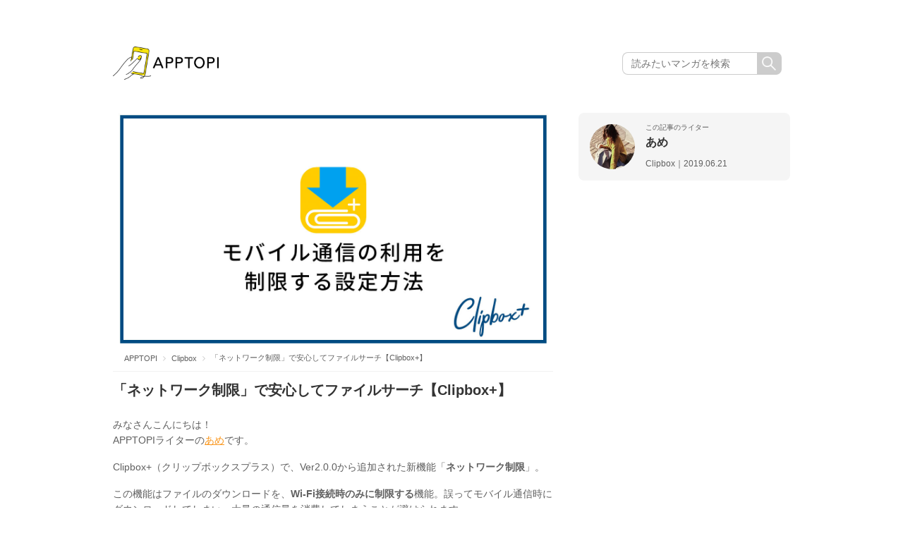

--- FILE ---
content_type: text/html; charset=UTF-8
request_url: https://apptopi.jp/2019/06/21/clipbox-network-limit/
body_size: 13606
content:

<!DOCTYPE html>
<html lang="ja">

<head>
  <meta charset="UTF-8">
  
  <meta name="viewport" content="width=1000">
  <meta name="format-detection" content="telephone=no">
  <link rel="stylesheet" href="https://apptopi.jp/wp-content/themes/apptopi/css/vendor.css">
  <link rel="stylesheet" href="https://apptopi.jp/wp-content/themes/apptopi/style.css?241217074538">
  <link rel="stylesheet" href="https://apptopi.jp/wp-content/themes/apptopi/css/manga-style.css?250610094438">
  <link rel="stylesheet" href="https://apptopi.jp/wp-content/themes/apptopi/css/font-awesome.min.css">
  
		<!-- All in One SEO 4.1.5.3 -->
		<title>「ネットワーク制限」で安心してファイルサーチ【Clipbox+】 | APPTOPI</title>
		<meta name="robots" content="max-image-preview:large" />
		<link rel="canonical" href="https://apptopi.jp/2019/06/21/clipbox-network-limit/" />
		<meta property="og:locale" content="ja_JP" />
		<meta property="og:site_name" content="APPTOPI" />
		<meta property="og:type" content="article" />
		<meta property="og:title" content="「ネットワーク制限」で安心してファイルサーチ【Clipbox+】 | APPTOPI" />
		<meta property="og:url" content="https://apptopi.jp/2019/06/21/clipbox-network-limit/" />
		<meta property="og:image" content="https://apptopi.jp/wp-content/uploads/apptopi-1.png" />
		<meta property="og:image:secure_url" content="https://apptopi.jp/wp-content/uploads/apptopi-1.png" />
		<meta property="article:published_time" content="2019-06-21T08:44:43+00:00" />
		<meta property="article:modified_time" content="2019-06-27T03:46:26+00:00" />
		<meta name="twitter:card" content="summary_large_image" />
		<meta name="twitter:site" content="@apptopi" />
		<meta name="twitter:domain" content="apptopi.jp" />
		<meta name="twitter:title" content="「ネットワーク制限」で安心してファイルサーチ【Clipbox+】 | APPTOPI" />
		<meta name="twitter:creator" content="@apptopi" />
		<meta name="twitter:image" content="https://apptopi.jp/wp-content/uploads/apptopi-1.png" />
		<script type="application/ld+json" class="aioseo-schema">
			{"@context":"https:\/\/schema.org","@graph":[{"@type":"WebSite","@id":"https:\/\/apptopi.jp\/#website","url":"https:\/\/apptopi.jp\/","name":"APPTOPI","description":"\u30b9\u30de\u30db\u3067\u898b\u3064\u3051\u308b\u3001\u3082\u3063\u3068\u53ef\u611b\u3044\u79c1","inLanguage":"ja","publisher":{"@id":"https:\/\/apptopi.jp\/#organization"}},{"@type":"Organization","@id":"https:\/\/apptopi.jp\/#organization","name":"APPTOPI","url":"https:\/\/apptopi.jp\/","sameAs":["https:\/\/twitter.com\/apptopi","https:\/\/www.instagram.com\/apptopi\/"]},{"@type":"BreadcrumbList","@id":"https:\/\/apptopi.jp\/2019\/06\/21\/clipbox-network-limit\/#breadcrumblist","itemListElement":[{"@type":"ListItem","@id":"https:\/\/apptopi.jp\/#listItem","position":1,"item":{"@type":"WebPage","@id":"https:\/\/apptopi.jp\/","name":"\u30db\u30fc\u30e0","description":"\u300c\u30b9\u30de\u30db\u3067\u6bce\u65e5\u3092\u3082\u3063\u3068\u7d20\u6575\u306b\u3067\u304d\u306a\u3044\u304b\u306a\uff1f\u300d \u305d\u3093\u306a\u60f3\u3044\u304b\u3089\u3001APPTOPI\u306f\u751f\u307e\u308c\u307e\u3057\u305f\u3002 \u304b\u308f\u3044\u3044\u5199\u771f\u306e\u64ae\u308a\u65b9\u3084\u52a0\u5de5\u65b9\u6cd5\u3001Instagram\u3067\u8a71\u984c\u306ecafe\u306a\u3069\u3001\u3044\u307e\u5973\u5b50\u304c\u6c42\u3081\u308b\u30b9\u30de\u30db\u60c5\u5831\u3092\u3001\u500b\u6027\u8c4a\u304b\u306a\u30e9\u30a4\u30bf\u30fc\u305f\u3061\u304c\u304a\u5c4a\u3051\u3057\u307e\u3059\u3002","url":"https:\/\/apptopi.jp\/"},"nextItem":"https:\/\/apptopi.jp\/2019\/#listItem"},{"@type":"ListItem","@id":"https:\/\/apptopi.jp\/2019\/#listItem","position":2,"item":{"@type":"WebPage","@id":"https:\/\/apptopi.jp\/2019\/","name":"2019","url":"https:\/\/apptopi.jp\/2019\/"},"nextItem":"https:\/\/apptopi.jp\/2019\/06\/#listItem","previousItem":"https:\/\/apptopi.jp\/#listItem"},{"@type":"ListItem","@id":"https:\/\/apptopi.jp\/2019\/06\/#listItem","position":3,"item":{"@type":"WebPage","@id":"https:\/\/apptopi.jp\/2019\/06\/","name":"June","url":"https:\/\/apptopi.jp\/2019\/06\/"},"nextItem":"https:\/\/apptopi.jp\/2019\/06\/21\/#listItem","previousItem":"https:\/\/apptopi.jp\/2019\/#listItem"},{"@type":"ListItem","@id":"https:\/\/apptopi.jp\/2019\/06\/21\/#listItem","position":4,"item":{"@type":"WebPage","@id":"https:\/\/apptopi.jp\/2019\/06\/21\/","name":"21","url":"https:\/\/apptopi.jp\/2019\/06\/21\/"},"nextItem":"https:\/\/apptopi.jp\/2019\/06\/21\/clipbox-network-limit\/#listItem","previousItem":"https:\/\/apptopi.jp\/2019\/06\/#listItem"},{"@type":"ListItem","@id":"https:\/\/apptopi.jp\/2019\/06\/21\/clipbox-network-limit\/#listItem","position":5,"item":{"@type":"WebPage","@id":"https:\/\/apptopi.jp\/2019\/06\/21\/clipbox-network-limit\/","name":"\u300c\u30cd\u30c3\u30c8\u30ef\u30fc\u30af\u5236\u9650\u300d\u3067\u5b89\u5fc3\u3057\u3066\u30d5\u30a1\u30a4\u30eb\u30b5\u30fc\u30c1\u3010Clipbox+\u3011","url":"https:\/\/apptopi.jp\/2019\/06\/21\/clipbox-network-limit\/"},"previousItem":"https:\/\/apptopi.jp\/2019\/06\/21\/#listItem"}]},{"@type":"Person","@id":"https:\/\/apptopi.jp\/author\/ame\/#author","url":"https:\/\/apptopi.jp\/author\/ame\/","name":"\u3042\u3081","image":{"@type":"ImageObject","@id":"https:\/\/apptopi.jp\/2019\/06\/21\/clipbox-network-limit\/#authorImage","url":"https:\/\/secure.gravatar.com\/avatar\/47d7818506afafacbf9ea594bbaeadb3?s=96&d=mm&r=g","width":96,"height":96,"caption":"\u3042\u3081"},"sameAs":["https:\/\/twitter.com\/apptopi","https:\/\/www.instagram.com\/apptopi\/"]},{"@type":"WebPage","@id":"https:\/\/apptopi.jp\/2019\/06\/21\/clipbox-network-limit\/#webpage","url":"https:\/\/apptopi.jp\/2019\/06\/21\/clipbox-network-limit\/","name":"\u300c\u30cd\u30c3\u30c8\u30ef\u30fc\u30af\u5236\u9650\u300d\u3067\u5b89\u5fc3\u3057\u3066\u30d5\u30a1\u30a4\u30eb\u30b5\u30fc\u30c1\u3010Clipbox+\u3011 | APPTOPI","inLanguage":"ja","isPartOf":{"@id":"https:\/\/apptopi.jp\/#website"},"breadcrumb":{"@id":"https:\/\/apptopi.jp\/2019\/06\/21\/clipbox-network-limit\/#breadcrumblist"},"author":"https:\/\/apptopi.jp\/author\/ame\/#author","creator":"https:\/\/apptopi.jp\/author\/ame\/#author","datePublished":"2019-06-21T08:44:43+09:00","dateModified":"2019-06-27T03:46:26+09:00"},{"@type":"Article","@id":"https:\/\/apptopi.jp\/2019\/06\/21\/clipbox-network-limit\/#article","name":"\u300c\u30cd\u30c3\u30c8\u30ef\u30fc\u30af\u5236\u9650\u300d\u3067\u5b89\u5fc3\u3057\u3066\u30d5\u30a1\u30a4\u30eb\u30b5\u30fc\u30c1\u3010Clipbox+\u3011 | APPTOPI","inLanguage":"ja","headline":"\u300c\u30cd\u30c3\u30c8\u30ef\u30fc\u30af\u5236\u9650\u300d\u3067\u5b89\u5fc3\u3057\u3066\u30d5\u30a1\u30a4\u30eb\u30b5\u30fc\u30c1\u3010Clipbox+\u3011","author":{"@id":"https:\/\/apptopi.jp\/author\/ame\/#author"},"publisher":{"@id":"https:\/\/apptopi.jp\/#organization"},"datePublished":"2019-06-21T08:44:43+09:00","dateModified":"2019-06-27T03:46:26+09:00","articleSection":"Clipbox, Clipbox","mainEntityOfPage":{"@id":"https:\/\/apptopi.jp\/2019\/06\/21\/clipbox-network-limit\/#webpage"},"isPartOf":{"@id":"https:\/\/apptopi.jp\/2019\/06\/21\/clipbox-network-limit\/#webpage"},"image":{"@type":"ImageObject","@id":"https:\/\/apptopi.jp\/#articleImage","url":"https:\/\/apptopi.jp\/wp-content\/uploads\/clipbox-mobile.jpg","width":1334,"height":734}}]}
		</script>
		<!-- All in One SEO -->

<link rel='dns-prefetch' href='//s.w.org' />
<link rel="alternate" type="application/rss+xml" title="APPTOPI &raquo; 「ネットワーク制限」で安心してファイルサーチ【Clipbox+】 のコメントのフィード" href="https://apptopi.jp/2019/06/21/clipbox-network-limit/feed/" />
		<script type="text/javascript">
			window._wpemojiSettings = {"baseUrl":"https:\/\/s.w.org\/images\/core\/emoji\/13.0.1\/72x72\/","ext":".png","svgUrl":"https:\/\/s.w.org\/images\/core\/emoji\/13.0.1\/svg\/","svgExt":".svg","source":{"concatemoji":"https:\/\/apptopi.jp\/wp-includes\/js\/wp-emoji-release.min.js?ver=1.1.3\n"}};
			!function(e,a,t){var n,r,o,i=a.createElement("canvas"),p=i.getContext&&i.getContext("2d");function s(e,t){var a=String.fromCharCode;p.clearRect(0,0,i.width,i.height),p.fillText(a.apply(this,e),0,0);e=i.toDataURL();return p.clearRect(0,0,i.width,i.height),p.fillText(a.apply(this,t),0,0),e===i.toDataURL()}function c(e){var t=a.createElement("script");t.src=e,t.defer=t.type="text/javascript",a.getElementsByTagName("head")[0].appendChild(t)}for(o=Array("flag","emoji"),t.supports={everything:!0,everythingExceptFlag:!0},r=0;r<o.length;r++)t.supports[o[r]]=function(e){if(!p||!p.fillText)return!1;switch(p.textBaseline="top",p.font="600 32px Arial",e){case"flag":return s([127987,65039,8205,9895,65039],[127987,65039,8203,9895,65039])?!1:!s([55356,56826,55356,56819],[55356,56826,8203,55356,56819])&&!s([55356,57332,56128,56423,56128,56418,56128,56421,56128,56430,56128,56423,56128,56447],[55356,57332,8203,56128,56423,8203,56128,56418,8203,56128,56421,8203,56128,56430,8203,56128,56423,8203,56128,56447]);case"emoji":return!s([55357,56424,8205,55356,57212],[55357,56424,8203,55356,57212])}return!1}(o[r]),t.supports.everything=t.supports.everything&&t.supports[o[r]],"flag"!==o[r]&&(t.supports.everythingExceptFlag=t.supports.everythingExceptFlag&&t.supports[o[r]]);t.supports.everythingExceptFlag=t.supports.everythingExceptFlag&&!t.supports.flag,t.DOMReady=!1,t.readyCallback=function(){t.DOMReady=!0},t.supports.everything||(n=function(){t.readyCallback()},a.addEventListener?(a.addEventListener("DOMContentLoaded",n,!1),e.addEventListener("load",n,!1)):(e.attachEvent("onload",n),a.attachEvent("onreadystatechange",function(){"complete"===a.readyState&&t.readyCallback()})),(n=t.source||{}).concatemoji?c(n.concatemoji):n.wpemoji&&n.twemoji&&(c(n.twemoji),c(n.wpemoji)))}(window,document,window._wpemojiSettings);
		</script>
		<style type="text/css">
img.wp-smiley,
img.emoji {
	display: inline !important;
	border: none !important;
	box-shadow: none !important;
	height: 1em !important;
	width: 1em !important;
	margin: 0 .07em !important;
	vertical-align: -0.1em !important;
	background: none !important;
	padding: 0 !important;
}
</style>
	<link rel='stylesheet' id='wp-block-library-css'  href='https://apptopi.jp/wp-includes/css/dist/block-library/style.min.css?ver=1.1.3' type='text/css' media='all' />
<link rel='stylesheet' id='ccd-copycontentdetector-css'  href='https://apptopi.jp/wp-content/plugins/copycontentdetector/public/css/ccd-copycontentdetector-public.css?ver=1.1.3' type='text/css' media='all' />
<link rel='stylesheet' id='wpt-twitter-feed-css'  href='https://apptopi.jp/wp-content/plugins/wp-to-twitter/css/twitter-feed.css?ver=1.1.3' type='text/css' media='all' />
<script type='text/javascript' defer='defer' src='https://apptopi.jp/wp-includes/js/jquery/jquery.min.js?ver=1.1.3' id='jquery-core-js'></script>
<script type='text/javascript' defer='defer' src='https://apptopi.jp/wp-includes/js/jquery/jquery-migrate.min.js?ver=1.1.3' id='jquery-migrate-js'></script>
<script type='text/javascript' defer='defer' src='https://apptopi.jp/wp-content/plugins/copycontentdetector/public/js/ccd-copycontentdetector-public.js?ver=1.1.3' id='ccd-copycontentdetector-js'></script>
<link rel="https://api.w.org/" href="https://apptopi.jp/wp-json/" /><link rel="alternate" type="application/json" href="https://apptopi.jp/wp-json/wp/v2/posts/149346" /><link rel="EditURI" type="application/rsd+xml" title="RSD" href="https://apptopi.jp/xmlrpc.php?rsd" />
<link rel="wlwmanifest" type="application/wlwmanifest+xml" href="https://apptopi.jp/wp-includes/wlwmanifest.xml" /> 
<meta name="generator" content="WordPress 5.7.2" />
<link rel='shortlink' href='https://apptopi.jp/?p=149346' />
<link rel="alternate" type="application/json+oembed" href="https://apptopi.jp/wp-json/oembed/1.0/embed?url=https%3A%2F%2Fapptopi.jp%2F2019%2F06%2F21%2Fclipbox-network-limit%2F" />
<link rel="alternate" type="text/xml+oembed" href="https://apptopi.jp/wp-json/oembed/1.0/embed?url=https%3A%2F%2Fapptopi.jp%2F2019%2F06%2F21%2Fclipbox-network-limit%2F&#038;format=xml" />
  <link rel="shortcut icon" type="image/vnd.microsoft.icon" href="https://apptopi.jp/wp-content/themes/apptopi/favicon/favicon.ico">
  <link rel="icon" type="image/vnd.microsoft.icon" href="https://apptopi.jp/wp-content/themes/apptopi/favicon/favicon.ico">
  <link rel="apple-touch-icon" sizes="180x180" href="https://apptopi.jp/wp-content/themes/apptopi/favicon/apple-touch-icon.png">
  <link rel="icon" type="image/png" sizes="192x192" href="https://apptopi.jp/wp-content/themes/apptopi/favicon/android-chrome-192x192.png">
  <link rel="icon" type="image/png" sizes="512x512" href="https://apptopi.jp/wp-content/themes/apptopi/favicon/android-chrome-512x512.png">
  <link rel="manifest" href="https://apptopi.jp/wp-content/themes/apptopi/favicon/manifest.json">
  <meta http-equiv="Pragma" content="no-cache" />
  <meta http-equiv="cache-control" content="no-cache" />
  <meta http-equiv="expires" content="0" />
    <!-- Set Analytics & Optimize start -->
  <script async src="https://www.googletagmanager.com/gtag/js?id=G-SPTX7Q3J5X"></script>
  <script>
    window.dataLayer = window.dataLayer || [];

    function gtag() {
      dataLayer.push(arguments);
    }
    gtag('js', new Date());
    gtag('config', 'G-SPTX7Q3J5X');

    // GA4 カスタムディメンション
    gtag('event', 'custom_dimension', {
      'author': 'ame',
      'category': 'clipbox'
    });

    gtag('config', 'UA-88433589-1', {
      'custom_map': {
        'dimension1': 'author',
        'dimension2': 'category'
      },
      'author': 'ame',
      'category': 'clipbox'
    });
    gtag('set', 'GTM-M2CP46B');
  </script>

  <script type="text/javascript">
    (function(c, l, a, r, i, t, y) {
      c[a] = c[a] || function() {
        (c[a].q = c[a].q || []).push(arguments)
      };
      t = l.createElement(r);
      t.async = 1;
      t.src = "https://www.clarity.ms/tag/" + i;
      y = l.getElementsByTagName(r)[0];
      y.parentNode.insertBefore(t, y);
    })(window, document, "clarity", "script", "gg3sakjrn9");
  </script>

  <!-- Set Analytics & Optimize end -->
    
  <script type="application/ld+json">{"@context":"http:\/\/schema.org","@type":"Article","name":"\u300c\u30cd\u30c3\u30c8\u30ef\u30fc\u30af\u5236\u9650\u300d\u3067\u5b89\u5fc3\u3057\u3066\u30d5\u30a1\u30a4\u30eb\u30b5\u30fc\u30c1\u3010Clipbox+\u3011","author":{"@type":"Person","name":"\u3042\u3081"},"datePublished":"2019-06-21 17:44:43","image":"https:\/\/apptopi.jp\/wp-content\/uploads\/clipbox-mobile.jpg"}</script><script async='async' src='https://www.googletagservices.com/tag/js/gpt.js'></script>
<script>
  var googletag = googletag || {};
  googletag.cmd = googletag.cmd || [];
</script>
      <script>
      (adsbygoogle = window.adsbygoogle || []).push({
        google_ad_client: "ca-pub-5336186349439225",
        enable_page_level_ads: true
      });
    </script>
  
  <script data-cfasync="false" type="text/javascript">
(function(w, d) {
	var s = d.createElement('script');
	s.src = '//cdn.adpushup.com/47080/adpushup.js';
	s.crossOrigin='anonymous'; 
	s.type = 'text/javascript'; s.async = true;
	(d.getElementsByTagName('head')[0] || d.getElementsByTagName('body')[0]).appendChild(s);
	w.adpushup = w.adpushup || {que:[]};
})(window, document);

</script>

<script async src="https://securepubads.g.doubleclick.net/tag/js/gpt.js"></script>
<!-- imobile tag -->
<script src="https://cdn.id5-sync.com/api/1.0/id5-api.js"></script>
<script type="text/javascript">
  window.pbjsFlux = window.pbjsFlux || {};
  window.pbjsFlux.que = window.pbjsFlux.que || [];
</script>
<script async='async' src="https://flux-cdn.com/client/1000230/apptopi_01417.min.js"></script>

<script type="text/javascript">
  window.googletag = window.googletag || {};
  window.googletag.cmd = window.googletag.cmd || [];
</script>
<script async='async' src='https://securepubads.g.doubleclick.net/tag/js/gpt.js'></script>

<script type="text/javascript">
  window.fluxtag = {
    readyBids: {
      prebid: false,
      amazon: false,
      google: false
    },
    failSafeTimeout: 3e3,
    isFn: function isFn(object) {
      var _t = 'Function';
      var toString = Object.prototype.toString;
      return toString.call(object) === '[object ' + _t + ']';
    },
    launchAdServer: function() {
      if (!fluxtag.readyBids.prebid || !fluxtag.readyBids.amazon) {
        return;
      }
      fluxtag.requestAdServer();
    },
    requestAdServer: function() {
      if (!fluxtag.readyBids.google) {
        fluxtag.readyBids.google = true;
        googletag.cmd.push(function () {
          if (!!(pbjsFlux.setTargetingForGPTAsync) && fluxtag.isFn(pbjsFlux.setTargetingForGPTAsync)) {
            pbjsFlux.que.push(function () {
              pbjsFlux.setTargetingForGPTAsync();
            });
          }
          googletag.pubads().refresh(window.imobile_gam_slots);
        });
      }
    }
  };
</script>

<script type="text/javascript">
  setTimeout(function() {
    fluxtag.requestAdServer();
  }, fluxtag.failSafeTimeout);
</script>

<script type='text/javascript'>
  ! function (a9, a, p, s, t, A, g) {
    if (a[a9]) return;

    function q(c, r) {
      a[a9]._Q.push([c, r])
    }
    a[a9] = {
      init: function () {
        q("i", arguments)
      },
      fetchBids: function () {
        q("f", arguments)
      },
      setDisplayBids: function () {},
      targetingKeys: function () {
        return []
      },
      _Q: []
    };
    A = p.createElement(s);
    A.async = !0;
    A.src = t;
    g = p.getElementsByTagName(s)[0];
    g.parentNode.insertBefore(A, g)
  }("apstag", window, document, "script", "//c.amazon-adsystem.com/aax2/apstag.js");
  apstag.init({
    pubID: 'c06cc614-f284-4373-8e7b-e334e4dcb9d3',
    adServer: 'googletag',
    bidTimeout: 1e3,
    schain: {
      complete: 1,
      ver: '1.0',
      nodes: [{
        asi: 'i-mobile.co.jp',
        sid: '10827',
        hp: 1,
      }]
    }
  });
  apstag.fetchBids({
    slots: [{
      slotID: "div-gpt-ad-1684982054313-0",
      slotName: "/9176203/1822182",
      sizes: [[336, 280], [300, 250]]
    }, {
      slotID: "div-gpt-ad-1684982109632-0",
      slotName: "/9176203/1822184",
      sizes: [[336, 280], [300, 250]]
    }, {
      slotID: "div-gpt-ad-1684982165471-0",
      slotName: "/9176203/1822185",
      sizes: [[336, 280], [300, 250]]
    }, {
      slotID: "div-gpt-ad-1684982200685-0",
      slotName: "/9176203/1822186",
      sizes: [[336, 280], [300, 250]]
    }, {
      slotID: 'div-gpt-ad-1684982234848-0',
      slotName: '/9176203/1822187',
      sizes: [[336, 280], [300, 250]]
    }, {
      slotID: 'div-gpt-ad-1684982267381-0',
      slotName: '/9176203/1822188',
      sizes: [[336, 280], [300, 250]]
    }, {
      slotID: 'div-gpt-ad-1684982299874-0',
      slotName: '/9176203/1822189',
      sizes: [[336, 280], [300, 250]]
    }, {
      slotID: 'div-gpt-ad-1684982331511-0',
      slotName: '/9176203/1822190',
      sizes: [[336, 280], [300, 250]]
    }, {
      slotID: 'div-gpt-ad-1690170067224-0',
      slotName: '/9176203/1829046',
      sizes: [[320, 100], [320, 50]]
    }, {
      slotID: 'div-gpt-ad-1697098665356-0',
      slotName: '/21725819641/1837721',
      sizes: [[300, 250], [336, 280], [250, 250], [300, 300]]
    }, {
      slotID: 'div-gpt-ad-1697098702789-0',
      slotName: '/21725819641/1837722',
      sizes: [[300, 250], [336, 280], [250, 250], [300, 300]]
    }, {

      slotID: 'div-gpt-ad-1697098739187-0',
      slotName: '/21725819641/1837723',
      sizes: [[300, 250], [336, 280], [250, 250], [300, 300], [300, 600]]
    }, {
      slotID: 'div-gpt-ad-1697098775649-0',
      slotName: '/21725819641/1837724',
      sizes: [[300, 250], [336, 280], [250, 250], [300, 300], [300, 600]]
    }, {
      slotID: 'div-gpt-ad-1698138576973-0',
      slotName: '/21725819641/1838858',
      sizes: [[320, 50]]
    }, {
      slotID: 'div-gpt-ad-1698138613982-0',
      slotName: '/21725819641/1838859',
      sizes: [[320, 50]]
    }, {
      slotID: 'div-gpt-ad-1701756843948-0',
      slotName: '/21725819641/1842867',
      sizes: [[320, 100], [320, 50]]
    }, {
      slotID: 'div-gpt-ad-1705306759361-0',
      slotName: '/21725819641/1846085',
      sizes: [[728, 90]]
    }, {
      slotID: 'div-gpt-ad-1705306782003-0',
      slotName: '/21725819641/1846086',
      sizes: [[300, 250], [336, 280]]
    }, {
      slotID: 'div-gpt-ad-1705306801647-0',
      slotName: '/21725819641/1846087',
      sizes: [[300, 250], [336, 280]]
    }]
  }, function (bids) {
    googletag.cmd.push(function () {
      apstag.setDisplayBids();
      fluxtag.readyBids.amazon = true;
      fluxtag.launchAdServer();
    });
  });
</script>

<script type="text/javascript">
  var imobile_gam_slots = [];
  googletag.cmd.push(function () {
    var SP_rect = googletag.sizeMapping()
    .addSize([770, 0], [])
    .addSize([0, 0], [[320, 180], [200, 200], [250, 250], [336, 280], [300, 250], [300, 280], [300, 300]])
    .build();
    var SP_rect02 = googletag.sizeMapping()
    .addSize([770, 0], [])
    .addSize([0, 0], [[320, 180], [200, 200], [250, 250], [336, 280], [300, 250], [300, 280], [300, 300], [240, 400], 'fluid'])
    .build();
    var PC_rect = googletag.sizeMapping()
    .addSize([770, 0], [[300, 250], [336, 280]])
    .addSize([0, 0], [])
    .build();
    var SP_banner = googletag.sizeMapping()
    .addSize([770, 0], [])
    .addSize([0, 0], [[320, 100], [320, 75], [320, 50], [320, 120]])
    .build();
    var SP_banner02 = googletag.sizeMapping()
    .addSize([770, 0], [])
    .addSize([0, 0], [[320, 100], [320, 50], [320, 120]])
    .build();
    var SP_320x50 = googletag.sizeMapping()
    .addSize([770, 0], [])
    .addSize([0, 0], [320, 50])
    .build();
    var PC_728x90 = googletag.sizeMapping()
    .addSize([770, 0], [728, 90])
    .addSize([0, 0], [])
    .build();

    imobile_gam_slots.push(googletag.defineSlot('/21725819641/1846086', [[336, 280], [300, 250]], 'div-gpt-ad-1705306782003-0').defineSizeMapping(PC_rect).addService(googletag.pubads()));
    imobile_gam_slots.push(googletag.defineSlot('/21725819641/1846087', [[300, 250], [336, 280]], 'div-gpt-ad-1705306801647-0').defineSizeMapping(PC_rect).addService(googletag.pubads())); imobile_gam_slots.push(googletag.defineSlot('/21725819641/1837721', [[300, 300], [240, 400], [300, 250], [250, 250], [336, 280], [300, 280], [200, 200], [320, 180]], 'div-gpt-ad-1697098665356-0').defineSizeMapping(SP_rect02).addService(googletag.pubads()));
    imobile_gam_slots.push(googletag.defineSlot('/21725819641/1837722', [[300, 250], [320, 180], [200, 200], [300, 280], [250, 250], [336, 280], [240, 400], [300, 300]], 'div-gpt-ad-1697098702789-0').defineSizeMapping(SP_rect02).addService(googletag.pubads()));
    imobile_gam_slots.push(googletag.defineSlot('/21725819641/1837723', [[300, 600], [200, 200], [300, 280], 'fluid', [300, 300], [320, 180], [336, 280], [250, 250], [300, 250], [240, 400]], 'div-gpt-ad-1697098739187-0').defineSizeMapping(SP_rect02).addService(googletag.pubads()));
    imobile_gam_slots.push(googletag.defineSlot('/21725819641/1837724', [[300, 250], [300, 300], [300, 600], [300, 280], [250, 250], [336, 280], 'fluid', [240, 400], [200, 200], [320, 180]], 'div-gpt-ad-1697098775649-0').defineSizeMapping(SP_rect02).addService(googletag.pubads()));
    imobile_gam_slots.push(googletag.defineSlot('/21725819641/1822182', [[320, 180], [200, 200], [250, 250], [336, 280], [300, 250], [300, 280], [300, 300]], 'div-gpt-ad-1684982054313-0').defineSizeMapping(SP_rect).addService(googletag.pubads()));
    imobile_gam_slots.push(googletag.defineSlot('/21725819641/1822184', [[200, 200], [300, 280], [250, 250], [336, 280], [300, 300], [320, 180], [300, 250]], 'div-gpt-ad-1684982109632-0').defineSizeMapping(SP_rect).addService(googletag.pubads()));
    imobile_gam_slots.push(googletag.defineSlot('/21725819641/1822185', [[300, 300], [240, 400], 'fluid', [320, 180], [200, 200], [300, 250], [250, 250], [336, 280], [300, 600], [300, 280]], 'div-gpt-ad-1684982165471-0').defineSizeMapping(SP_rect02).addService(googletag.pubads()));
    imobile_gam_slots.push(googletag.defineSlot('/21725819641/1822186', ['fluid', [300, 600], [300, 250], [320, 180], [200, 200], [250, 250], [336, 280], [300, 300], [240, 400], [300, 280]], 'div-gpt-ad-1684982200685-0').defineSizeMapping(SP_rect02).addService(googletag.pubads()));
    imobile_gam_slots.push(googletag.defineSlot('/21725819641/1822187', [[300, 600], [200, 200], [320, 180], 'fluid', [300, 300], [240, 400], [250, 250], [300, 250], [336, 280], [300, 280]], 'div-gpt-ad-1684982234848-0').defineSizeMapping(SP_rect02).addService(googletag.pubads()));
    imobile_gam_slots.push(googletag.defineSlot('/21725819641/1822188', [[200, 200], [320, 180], [240, 400], [250, 250], [336, 280], 'fluid', [300, 280], [300, 250], [300, 300], [300, 600]], 'div-gpt-ad-1684982267381-0').defineSizeMapping(SP_rect02).addService(googletag.pubads()));
    imobile_gam_slots.push(googletag.defineSlot('/21725819641/1822189', [[300, 250], [336, 280]], 'div-gpt-ad-1684982299874-0').defineSizeMapping(PC_rect).addService(googletag.pubads()));
    imobile_gam_slots.push(googletag.defineSlot('/21725819641/1822190', [[300, 250], [336, 280]], 'div-gpt-ad-1684982331511-0').defineSizeMapping(PC_rect).addService(googletag.pubads()));
   
    imobile_gam_slots.push(googletag.defineSlot('/21725819641/1838858', [320, 50], 'div-gpt-ad-1698138576973-0').defineSizeMapping(SP_320x50).addService(googletag.pubads()));
    imobile_gam_slots.push(googletag.defineSlot('/21725819641/1838859', [320, 50], 'div-gpt-ad-1698138613982-0').defineSizeMapping(SP_320x50).addService(googletag.pubads()));
    imobile_gam_slots.push(googletag.defineSlot('/21725819641/1842867', [[320, 50], [320, 120], [320, 100]], 'div-gpt-ad-1701756843948-0').defineSizeMapping(SP_banner02).addService(googletag.pubads()));
    var REFRESH_KEY = 'refresh';
    var REFRESH_VALUE = 'true';
    imobile_gam_slots.push(googletag.defineSlot('/21725819641/1829046', [[320, 100], [320, 50], [320, 120]], 'div-gpt-ad-1690170067224-0').defineSizeMapping(SP_banner02).setTargeting(REFRESH_KEY, REFRESH_VALUE).addService(googletag.pubads()));
    imobile_gam_slots.push(googletag.defineSlot('/21725819641/1846085', [728, 90], 'div-gpt-ad-1705306759361-0').defineSizeMapping(PC_728x90).setTargeting(REFRESH_KEY, REFRESH_VALUE).addService(googletag.pubads()));
    var SECONDS_TO_WAIT_AFTER_VIEWABILITY = 30;
    googletag.pubads().addEventListener('impressionViewable', function(event) {
      var slot = event.slot;
      if (slot.getTargeting(REFRESH_KEY).indexOf(REFRESH_VALUE) > -1) {
        window.imgoogletagrefresh = setTimeout(function() {
          googletag.pubads().refresh([slot]);
        }, SECONDS_TO_WAIT_AFTER_VIEWABILITY * 1000);
      }
    });
    googletag.pubads().enableSingleRequest();
    googletag.pubads().collapseEmptyDivs();
    googletag.pubads().disableInitialLoad();
    googletag.enableServices();
    ID5.init({ partnerId: 1261 }).onAvailable(function(id5Status) {
      var id5Id = id5Status.getUserId();
      if (id5Id) {
        googletag.pubads().setPublisherProvidedId(id5Id);
      }
    }, 300);

    if (!!(window.pbFlux) && !!(window.pbFlux.prebidBidder) && fluxtag.isFn(window.pbFlux.prebidBidder)) {
      pbjsFlux.que.push(function () {
        window.pbFlux.prebidBidder();
      });
    } else {
      fluxtag.readyBids.prebid = true;
      fluxtag.launchAdServer();
    }
  });
</script>

<!-- Profit-x インステ-->
<script data-ca-profitx-pageid="34534" src="https://cdn.caprofitx.com/media/5247/pfx.js" type="text/javascript" charset="utf-8" data-ca-profitx-js async></script>
</div>

<!-- Taboola -->
<script type="text/javascript">
  window._taboola = window._taboola || [];
  _taboola.push({article:'auto'});
  !function (e, f, u, i) {
    if (!document.getElementById(i)){
      e.async = 1;
      e.src = u;
      e.id = i;
      f.parentNode.insertBefore(e, f);
    }
  }(document.createElement('script'),
  document.getElementsByTagName('script')[0],
  '//cdn.taboola.com/libtrc/apptopijapan/loader.js',
  'tb_loader_script');
  if(window.performance && typeof window.performance.mark == 'function')
    {window.performance.mark('tbl_ic');}
</script>

</head>

<body class="post-template-default single single-post postid-149346 single-format-standard drawer drawer--left">
    <script async src="https://cdn.gmossp-sp.jp/js/async/g940269/gc.js"></script>
<div class="gmossp_core_g940269">
  <script>
    window.Gmossp=window.Gmossp||{};window.Gmossp.events=window.Gmossp.events||[];
    window.Gmossp.events.push({
      sid: "g940269",
    });
  </script>
</div>
  <div canvas="container">
    <header>
      <div class="head">
        <div class="logo_head">
          <h1><a href="/" onClick="ga('send','event','headerTop','click','logo',1);"></a></h1>
        </div>
        <p class="top_p onlyPC"></p>
        <div class="searchBox onlyPC">
          <form action="/" class="searchform" id="searchform" method="get" role="search">
            <input type="text" class="searchform_input" name="s" value="" placeholder="読みたいマンガを検索">
            <input type="submit" class="searchform_submit" value="">
          </form>
        </div><!-- search end -->
      </div>
      <form action="/" class="searchform display_sp" id="searchform" method="get" role="search">
          <input type="text" class="searchform_input" name="s" value="" placeholder="読みたいマンガを検索">
          <input type="submit" class="searchform_submit" value="">
        </form>
      <!-- head  end -->
    </header>

    <!-- /21725819641/1846085 PC PC_下部固定オーバーレイ <body>のすぐ下に設置してください -->
<div style='position:fixed;bottom:0;left:0;right:0;width:100%;background:rgba(0, 0, 0, 0);z-index:99998;text-align:center;transform:translate3d(0, 0, 0);'>
  <div id='div-gpt-ad-1705306759361-0' style='margin:auto;text-align:center;z-index:99999;'>
    <script>
      googletag.cmd.push(function() { googletag.display('div-gpt-ad-1705306759361-0'); });
    </script>
  </div>
</div>
    
          <div class="contents">
      
<div class="main single">
  
  
  <div class="catchImageArea">
    <figure class="pr_post_parent">
      <noscript><img src="https://apptopi.jp/wp-content/uploads/clipbox-mobile.jpg" alt="「ネットワーク制限」で安心してファイルサーチ【Clipbox+】"></noscript><img class="lazyload" src='data:image/svg+xml,%3Csvg%20xmlns=%22http://www.w3.org/2000/svg%22%20viewBox=%220%200%20210%20140%22%3E%3C/svg%3E' data-src="https://apptopi.jp/wp-content/uploads/clipbox-mobile.jpg" alt="「ネットワーク制限」で安心してファイルサーチ【Clipbox+】">
          </figure>
  </div>

  <div class="breadcrumb header-margin">
    <ul class="text-overflow">
      <li><a href="/">APPTOPI</a></li>
                            <li><a href="/category/clipbox">Clipbox</a></li>
        <li>「ネットワーク制限」で安心してファイルサーチ【Clipbox+】</li>
          </ul>
  </div>

  <div class="postTitle_contain">
    <h1 class="postTitle">「ネットワーク制限」で安心してファイルサーチ【Clipbox+】</h1>
  </div>

  <div class="side_post_meta onlySP">
    <div class="side_post_metaL side_avatar_image"><noscript><img alt='あめ' src='https://apptopi.jp/wp-content/uploads/ame_avatar_1531898002-200x200.jpg' class='avatar avatar-200 photo' height='200' width='200' /></noscript><img alt='あめ' src='data:image/svg+xml,%3Csvg%20xmlns=%22http://www.w3.org/2000/svg%22%20viewBox=%220%200%20200%20200%22%3E%3C/svg%3E' data-src='https://apptopi.jp/wp-content/uploads/ame_avatar_1531898002-200x200.jpg' class='lazyload avatar avatar-200 photo' height='200' width='200' /></div>
    <div class="side_post_metaR">
      <div class="author">
        <a href="https://apptopi.jp/author/ame/">あめ</a>
      </div>
      <div class="category">
        <a href="/category/clipbox"><span class="">Clipbox</span></a>｜<i class="fa fa-refresh"></i>2019.06.27｜<i class="fa fa-pencil"></i>2019.06.21      </div>
    </div>
  </div>

  
  <div class="contentsArea">
        <style>
      span.alignCenter {
        display: block;
        text-align: center;
      }

      span.alignCenter img {
        display: block;
        margin: 0 auto;
      }
    </style>
    <p>みなさんこんにちは！<br />
APPTOPIライターの<a href="https://apptopi.jp/author/ame/">あめ</a>です。</p>
<p>Clipbox+（クリップボックスプラス）で、Ver2.0.0から追加された新機能「<strong>ネットワーク制限</strong>」。</p>
<p>この機能はファイルのダウンロードを、<strong>Wi-Fi接続時のみに制限する</strong>機能。誤ってモバイル通信時にダウンロードしてしまい、大量の通信量を消費してしまうことが避けられます。</p>

<div id="gmo_rw_11857" data-gmoad="rw"></div>

<div id="index_container">
<p class="index_title">Contents<span class="index_toggle">[OPEN]</span></p>
<ul class="index_list">
<li><a class="index-link" href="#i-1"><span class="index_number index_depth_1">1</span>「ネットワーク制限」の設定方法</a></li>
<li><a class="index-link" href="#i-2"><span class="index_number index_depth_1">2</span>「ネットワーク制限」設定した状態でサーチをすると…</a></li>
<li><a class="index-link" href="#i-3"><span class="index_number index_depth_1">3</span>「ネットワーク制限」のスイッチがない！</a></li>
</ul>
</div><div id="51176024-6f64-499d-8991-f67ce68ff640" class="_ap_apex_ad" max-height="360">
	<script>
		var adpushup = window.adpushup = window.adpushup || {};
		adpushup.que = adpushup.que || [];
		adpushup.que.push(function() {
			adpushup.triggerAd("51176024-6f64-499d-8991-f67ce68ff640");
		});
	</script>
</div>
<h2><span id="i-1">「ネットワーク制限」の設定方法</span></h2>
<p>それでは、「ネットワーク制限」の設定方法を説明します。アプリ画面右下の歯車マークをタップし、「設定」を開いてください。</p>
<p style="text-align: center;"><noscript><img src="https://apptopi.jp/wp-content/uploads/IMG_2664.png" alt="Clipbox-network-limit" style="width:100%;max-width:512px;border:solid 1px #dcdcdc;"></noscript><img class="lazyload" src='data:image/svg+xml,%3Csvg%20xmlns=%22http://www.w3.org/2000/svg%22%20viewBox=%220%200%20210%20140%22%3E%3C/svg%3E' data-src="https://apptopi.jp/wp-content/uploads/IMG_2664.png" alt="Clipbox-network-limit" style="width:100%;max-width:512px;border:solid 1px #dcdcdc;"></p>
<p>「一般」カテゴリのなかから「ネットワーク制限」をチェックします。</p>
<p>こちらが白色になっているとオフの状態。もし制限をかけたい場合は、このスイッチをタップしてオンの状態にしてください。</p>
<p>白いスイッチをタップすると「制限を有効にしますか？」というポップアップが出るので「OK」を押してください。するとスイッチが青色に切り替わり、ネットワーク制限がかかります。</p>
<p>これで、Clipboxでファイルサーチをする際、モバイルデータ通信が使用されることはなくなります。</p>


<h2><span id="i-2">「ネットワーク制限」設定した状態でサーチをすると…</span></h2>
<p>「ネットワーク制限」をオンにした状態でサーチをし、<strong>Wi-Fiに接続していない状態で</strong>クリップを開始すると、「中止しました」という表示が出て、クリップが進まないまま「進捗」にキープされます。</p>
<p style="text-align: center;"><noscript><img src="https://apptopi.jp/wp-content/uploads/limit-2.jpg" alt="クリップボックスのネットワーク制限機能とは" style="width:100%; max-width:512px;border:solid 1px #dcdcdc;"></noscript><img class="lazyload" src='data:image/svg+xml,%3Csvg%20xmlns=%22http://www.w3.org/2000/svg%22%20viewBox=%220%200%20210%20140%22%3E%3C/svg%3E' data-src="https://apptopi.jp/wp-content/uploads/limit-2.jpg" alt="クリップボックスのネットワーク制限機能とは" style="width:100%; max-width:512px;border:solid 1px #dcdcdc;"></p>
<p>Wi-Fiに接続すると、「進捗」が自動で進むので便利です♪</p>
<p style="text-align: center;"><noscript><img src="https://apptopi.jp/wp-content/uploads/limit-1.jpg" alt="クリップボックスのネットワーク制限機能とは" style="width:50%; max-width:256px;border:solid 1px #dcdcdc;"></noscript><img class="lazyload" src='data:image/svg+xml,%3Csvg%20xmlns=%22http://www.w3.org/2000/svg%22%20viewBox=%220%200%20210%20140%22%3E%3C/svg%3E' data-src="https://apptopi.jp/wp-content/uploads/limit-1.jpg" alt="クリップボックスのネットワーク制限機能とは" style="width:50%; max-width:256px;border:solid 1px #dcdcdc;"></p>

<h2><span id="i-3">「ネットワーク制限」のスイッチがない！</span></h2>
<p>この機能は、Clipbox+の昔のシリーズである「Clipbox」や、Android版では残念ながら実装されていません。</p>
<p>iPhoneでClipbox+を使っているにもかかわらず、「ネットワーク制限」のスイッチが見つからない！という方は、もしかすると<strong>アプリのバージョンが2.0以上でない</strong>可能性があります。</p>
<p>一度AppStoreでバージョンが最新かどうか、確認してみてくださいね。</p>
<div><a href="https://apptopi.jp/2017/11/03/app-update-approach/" class="kanren">アプリがアップデートされない時の解決方法</a></div>
<style>.writer-wrap{border-top:2px solid #333;box-sizing:border-box;padding:20px;margin:32px 0;overflow:hidden}.writer-wrap a{color:#5f5f5f;-webkit-transition:.1s ease-in-out;transition:.1s ease-in-out}.writer-wrap .writer-link-wrap{padding:4px 0;float:right}.writer-wrap .writer-link-wrap a.writer-link{color:#5f5f5f !important;font-size:16px;font-weight:700;padding:4px 0;position:relative;line-height:1;text-decoration:none !important}.writer-wrap .writer-link-wrap a.writer-link:hover{color:#000 !important;opacity:1;border-bottom:3px solid #f7e40e;box-sizing:border-box}.writer-top{display:inline-block;width:100%}.writer-top p{padding:0 !important}.writer-top a{margin:0 1.5rem 0 0;float:left}.writer-top a.writer-name{color:#5f5f5f !important;font-size:18px}.writer-top a.writer-name:hover{border-bottom:3px solid #f7e40e;color:#000 !important;opacity:1}.writer-top-img{width:65px;height:auto;margin:0;float:left;border-radius:50%}.writer-sub-wrap{display:inline;vertical-align:-webkit-baseline-middle}.writer-sub{font-size:12px;display:block}.writer-name{text-decoration:none !important;font-weight:700;margin:0 !important}.writer-comment{display:block;margin:0;padding:16px 0 8px;font-size:14px;clear:both}</style>
 <div class="writer-wrap">
<div class="writer-top"><a href="https://apptopi.jp/author/ame/"><noscript><img class="writer-top-img" src="https://apptopi.jp/wp-content/uploads/ame_avatar_1531898002-102x102.jpg" alt="あめ"></noscript><img class="lazyload writer-top-img" src='data:image/svg+xml,%3Csvg%20xmlns=%22http://www.w3.org/2000/svg%22%20viewBox=%220%200%20210%20140%22%3E%3C/svg%3E' data-src="https://apptopi.jp/wp-content/uploads/ame_avatar_1531898002-102x102.jpg" alt="あめ"></a></p>
<div class="writer-sub-wrap"><span class="writer-sub">この記事のライター</span><a class="writer-name" href="https://apptopi.jp/author/ame/">あめ</a></div>
</div>
<div class="writer-comment">通信制限ってつらいですよね！キィーーッ</div>
<div class="writer-link-wrap"><a class="writer-link" href="https://apptopi.jp/author/ame/">あめの記事一覧へ</a></div>
</div> <div class="writer-relation"><div class="writer-relation-contain"><div class="writer-relation-header"><div class="writer-relation-ttl">あめの記事</div><a class="writer-relation-link" href="https://apptopi.jp/author/ame/">もっと見る</a></div><ul class="writer-relation-list"><li><a href="https://apptopi.jp/2022/07/07/twitter-header-picsart/"><noscript><img src="https://apptopi.jp/wp-content/uploads/p5425-1-150x150.jpg" alt="Twitter（ツイッター）のヘッダー作成方法をやさしく解説！サイズ加工アプリやフリー素材サイトも紹介♡"></noscript><img class="lazyload" src='data:image/svg+xml,%3Csvg%20xmlns=%22http://www.w3.org/2000/svg%22%20viewBox=%220%200%20210%20140%22%3E%3C/svg%3E' data-src="https://apptopi.jp/wp-content/uploads/p5425-1-150x150.jpg" alt="Twitter（ツイッター）のヘッダー作成方法をやさしく解説！サイズ加工アプリやフリー素材サイトも紹介♡"><p>Twitter（ツイッター）のヘッダー作成方法をやさしく解説！サイズ加工アプリやフリー素材サイトも紹介♡</p></a></li><li><a href="https://apptopi.jp/2022/06/29/picsart-color-change/"><noscript><img src="https://apptopi.jp/wp-content/uploads/Change-1-150x150.jpg" alt="超カンタン！加工アプリ「Picsart」を使って画像・写真の色を変える方法を紹介！"></noscript><img class="lazyload" src='data:image/svg+xml,%3Csvg%20xmlns=%22http://www.w3.org/2000/svg%22%20viewBox=%220%200%20210%20140%22%3E%3C/svg%3E' data-src="https://apptopi.jp/wp-content/uploads/Change-1-150x150.jpg" alt="超カンタン！加工アプリ「Picsart」を使って画像・写真の色を変える方法を紹介！"><p>超カンタン！加工アプリ「Picsart」を使って画像・写真の色を変える方法を紹介！</p></a></li><li><a href="https://apptopi.jp/2022/06/20/manga-application-for-girls/"><noscript><img src="https://apptopi.jp/wp-content/uploads/Widget-1-150x150.jpg" alt="【2022年最新】女性におすすめの漫画アプリ10選♡制限なしで無料で読める作品もたくさんあるよ！"></noscript><img class="lazyload" src='data:image/svg+xml,%3Csvg%20xmlns=%22http://www.w3.org/2000/svg%22%20viewBox=%220%200%20210%20140%22%3E%3C/svg%3E' data-src="https://apptopi.jp/wp-content/uploads/Widget-1-150x150.jpg" alt="【2022年最新】女性におすすめの漫画アプリ10選♡制限なしで無料で読める作品もたくさんあるよ！"><p>【2022年最新】女性におすすめの漫画アプリ10選♡制限なしで無料で読める作品もたくさんあるよ！</p></a></li></div></div>

    
              </div>
  
  
    
    
  
  <!-- Pagination -->
  <div class="postPagination">
    <div class="post_ad-axel"><!-- /21725819641/1822188 SP 記事下レクタングル -->
<div id='div-gpt-ad-1684982267381-0' style='margin:auto;text-align:center;'>
  <script>
    googletag.cmd.push(function() { googletag.display('div-gpt-ad-1684982267381-0'); });
  </script>
</div>
<br>    </div>
    <div class="paging-nav">
<ul class="paging-navlist">
<li class="paging-navlist-item back disabled"><a href="">前のページ</a></li>
<li class="paging-navlist-item current"><a href="">1</a></li>
<li class="paging-navlist-item next disabled"><a href="">次のページ</a></li>
</ul></div>    <div class="post_ad-axel">
      <!-- /21725819641/1846087 PC PC_マンガ下レクタングル -->
<div id='div-gpt-ad-1705306801647-0'>
  <script>
    googletag.cmd.push(function() { googletag.display('div-gpt-ad-1705306801647-0'); });
  </script>
</div>    </div>
  </div>

  
  <div class="relationArea">
    <div class="ttlContain">
      <h2>
        <span>この記事に関するキーワード</span>
      </h2>
    </div>
    <div class="relation-tag">
              <ul class="tag-list">
                  <li class="tag-0 tag-list-item">
            <a class="tag-list-item-link" href="/tag/clipbox">
              <span class="text">Clipbox</span>
            </a>
          </li>
                </ul>
          </div>
  </div>

  <div class="moreArea">
    <div class="list vartical vartical3">
            <!--taboola-->
<div id="taboola-below-article-thumbnails"></div>
<script type="text/javascript">
  window._taboola = window._taboola || [];
  _taboola.push({
    mode: 'alternating-thumbnails-a',
    container: 'taboola-below-article-thumbnails',
    placement: 'Below Article Thumbnails',
    target_type: 'mix'
  });
</script>

<script type="text/javascript">
  window._taboola = window._taboola || [];
  _taboola.push({flush: true});
</script>

    </div>
  </div>

      <div class="two_column_area">
      <!-- /21725819641/1822189 PC タイトル下レクタングル左 -->
<div id='div-gpt-ad-1684982299874-0'>
  <script>
    googletag.cmd.push(function() { googletag.display('div-gpt-ad-1684982299874-0'); });
  </script>
</div>      <!-- /21725819641/1822190 PC タイトル下レクタングル右 -->
<div id='div-gpt-ad-1684982331511-0'>
  <script>
    googletag.cmd.push(function() { googletag.display('div-gpt-ad-1684982331511-0'); });
  </script>
</div>    </div>
  
</div><!-- main end -->

<script>
  jQuery(function() {
    jQuery.ajax({
      type: 'GET',
      url: 'https://apptopi.jp/wp-admin/admin-ajax.php',
      data: {
        'action': 'get_page_views',
        'post_id': 149346      },
      dataType: 'json',
      success: function(data) {},
      error: function(e) {}
    });

    function updateScroll(delay) {
      setTimeout(function() {
        var point = 96;
        var currentPosition = jQuery(window).scrollTop();
        jQuery(window).scrollTop(currentPosition - point);
      }, delay);
    }

    if (location.hash) {
      updateScroll(50);
    }

    jQuery('.index-link').on('click', function() {
      updateScroll(0);
    });

  });
</script>

<div class="sidebar">
      <div class="side_post_meta onlyPC">
            <div class="side_post_metaL side_avatar_image"><noscript><img alt='あめ' src='https://apptopi.jp/wp-content/uploads/ame_avatar_1531898002-200x200.jpg' class='avatar avatar-200 photo' height='200' width='200' /></noscript><img alt='あめ' src='data:image/svg+xml,%3Csvg%20xmlns=%22http://www.w3.org/2000/svg%22%20viewBox=%220%200%20200%20200%22%3E%3C/svg%3E' data-src='https://apptopi.jp/wp-content/uploads/ame_avatar_1531898002-200x200.jpg' class='lazyload avatar avatar-200 photo' height='200' width='200' /></div>
      <div class="side_post_metaR">
        <p>この記事のライター</p>
        <div class="author">
          <a href="https://apptopi.jp/author/ame/">あめ</a>
        </div>
        <div class="category"><a href="/category/clipbox"><span class="catClass72">Clipbox</span></a>｜2019.06.21</div>
      </div>
    </div>
  
  <div class="brand_panel">
      </div>

        
  
</div>
</div><!-- sidebar end -->
<footer>
  <div class="footWrap">
  <!-- foottag -->
  <div class="footwrap2">
    <div class="footnav footnav2">
      <h3 class="footer-title">APPTOPIについて</h3>
      <ul class="footer_child footer_child4">
        <li><a href="/operating-company/">運営会社</a></li>
        <li><a href="/writer-recruit/" target="_blank">スタッフ募集</a></li>
        <li><a href="/media-rss/" target="_blank">記事提供先一覧</a></li>
        <li><a href="/ad-inquiry/">広告掲載・お問合せ</a></li>
        <li><a href="/terms-of-service/">利用規約</a></li>
        <li><a href="/privacy-policy/">プライバシーポリシー</a></li>
      </ul>
    </div><!-- footnav2 end -->
  </div><!-- footWrap2 end-->
  </div>
  <div class="copy">
  <div class="copy_inner">
    <div class="foottag">
    <div class="foot_logo">
      <a href="/"><noscript><img  class="footertag" src="https://apptopi.jp/wp-content/themes/apptopi/images/common/apptopi-logo.png" alt="アプトピ"></noscript><img  class="lazyload footertag" src='data:image/svg+xml,%3Csvg%20xmlns=%22http://www.w3.org/2000/svg%22%20viewBox=%220%200%20210%20140%22%3E%3C/svg%3E' data-src="https://apptopi.jp/wp-content/themes/apptopi/images/common/apptopi-logo.png" alt="アプトピ"></a>
    </div>
    <ul class="foot_sns">
      <li class="foot_sns_item instagram"><a href="https://www.instagram.com/apptopi.manga/" alt="Instagram" target="_blank"></a></li>
      <li class="foot_sns_item twitter"><a href="https://goo.gl/pGcWCd" alt="X" target="_blank"></a></li>
      <li class="foot_sns_item tiktok"><a href="https://www.tiktok.com/@apptopi.manga" alt="tiktok" target="_blank"></a></li>
      <li class="foot_sns_item youtube"><a href="https://www.youtube.com/channel/UCKDHcDXLwHGo1dIQJgwf2vg/featured" alt="youtube" target="_blank"></a></li>
    </ul>
    </div><!-- foottag end -->
    <div class="ftitle-wrap">
    <p><small>&copy; 2015-2026 KANEMATSU GRANKS.</small></p>
    </div>
  </div><!-- copy_inner end -->
  </div><!-- copy end -->
</footer>
</div><!-- contents end-->
</div>
<!-- User Insight PCDF Code End : clipbox-official.com -->
<noscript><style>.lazyload{display:none;}</style></noscript><script data-noptimize="1">window.lazySizesConfig=window.lazySizesConfig||{};window.lazySizesConfig.loadMode=1;</script><script async data-noptimize="1" src='https://apptopi.jp/wp-content/plugins/autoptimize/classes/external/js/lazysizes.min.js?ao_version=2.8.4'></script><script type='text/javascript' defer='defer' src='https://apptopi.jp/wp-content/plugins/ad-invalid-click-protector/assets/js/js.cookie.min.js?ver=1.1.3' id='js-cookie-js'></script>
<script type='text/javascript' defer='defer' src='https://apptopi.jp/wp-content/plugins/ad-invalid-click-protector/assets/js/jquery.iframetracker.min.js?ver=1.1.3' id='js-iframe-tracker-js'></script>
<script type='text/javascript' id='aicp-js-extra'>
/* <![CDATA[ */
var AICP = {"ajaxurl":"https:\/\/apptopi.jp\/wp-admin\/admin-ajax.php","nonce":"55fc3190e2","ip":"18.119.10.162","clickLimit":"3","clickCounterCookieExp":"3","banDuration":"7","countryBlockCheck":"No","banCountryList":"US"};
/* ]]> */
</script>
<script type='text/javascript' defer='defer' src='https://apptopi.jp/wp-content/plugins/ad-invalid-click-protector/assets/js/aicp.min.js?ver=1.1.3' id='aicp-js'></script>
<script type='text/javascript' defer='defer' src='https://apptopi.jp/wp-content/themes/apptopi/js/vendor.js?ver=1.1.3' id='vendor-js'></script>
<script type='text/javascript' defer='defer' src='https://apptopi.jp/wp-content/themes/apptopi/js/common.js?ver=1.1.3' id='atp_common-js'></script>
<script type='text/javascript' defer='defer' src='https://apptopi.jp/wp-includes/js/wp-embed.min.js?ver=1.1.3' id='wp-embed-js'></script>
  <script>
  var lazyloadads = false;
  window.addEventListener("scroll", function() {
      if ((document.documentElement.scrollTop != 0 && lazyloadads === false) || (document.body.scrollTop != 0 && lazyloadads === false)) {
          (function() {
              var ad = document.createElement('script');
              ad.type = 'text/javascript';
              ad.async = true;
              ad.src = 'https://pagead2.googlesyndication.com/pagead/js/adsbygoogle.js';
              var sc = document.getElementsByTagName('script')[0];
              sc.parentNode.insertBefore(ad, sc);
          })();
          lazyloadads = true;
      }
  }, true)
  </script>
</body>
</html>


--- FILE ---
content_type: text/html; charset=utf-8
request_url: https://www.google.com/recaptcha/api2/aframe
body_size: 267
content:
<!DOCTYPE HTML><html><head><meta http-equiv="content-type" content="text/html; charset=UTF-8"></head><body><script nonce="ayYb-zbJMZw3_LB3GdgJWA">/** Anti-fraud and anti-abuse applications only. See google.com/recaptcha */ try{var clients={'sodar':'https://pagead2.googlesyndication.com/pagead/sodar?'};window.addEventListener("message",function(a){try{if(a.source===window.parent){var b=JSON.parse(a.data);var c=clients[b['id']];if(c){var d=document.createElement('img');d.src=c+b['params']+'&rc='+(localStorage.getItem("rc::a")?sessionStorage.getItem("rc::b"):"");window.document.body.appendChild(d);sessionStorage.setItem("rc::e",parseInt(sessionStorage.getItem("rc::e")||0)+1);localStorage.setItem("rc::h",'1768878691138');}}}catch(b){}});window.parent.postMessage("_grecaptcha_ready", "*");}catch(b){}</script></body></html>

--- FILE ---
content_type: text/vnd.qt.linguist; charset=utf-8
request_url: https://video.adpushup.com/instream/content/I-Mobile/mutedcontent2/hls/360p/main_00003.ts
body_size: 280491
content:
G@   � �   ��-Px�����������������������������������������������������������������������������������������������������������������������������������������������������������������������GA� �" �  ��������(d ?��`P<���������������������������������������������������������������������������������������������������������������������������������������������������GA�:�����t  �  ��
1 7�! 7wA   	   'd �r
��j�   �  q0�� ��p�Y`   (��,    ��#ke@�     $  �   %��`�G�zL��� WW[�����7�/j����ܽ�Z�}���W/|?q�H $��Cr��J��m�G����'_k��(⟁
���Q�p�J)0��v )S���R
�Lp8�H�q�X���Jډ�O����<���y��5Ʒ��]4|put2�H���I���f.��ܐwW�ݏ���J�٪�A�,z��� IW\��,U�j� Q
'Ӥ`nq8��³Tk���ޢ��~v���b˼o�?7����S�]�?G�B����d��%~�I=тŪy�\��t��m���{�T9�����F�~hq�.�W[Q�e�XUĦ2�ۅ�mH������)���   Ң{�]&w�w�4�3�(�4�t`j��q�4 {$�l���-�����4����G�W����V�.���$PYl�t`�4:'�nސ  �z��/����G��d�f�$+�?�;{۠h��rl����N���U�)�_D�"?6s)�1�gRf0�=)��#�    0�m��0WB{�#츊���Y%�A��̓��ei_�M�5���Ծ���>��Ű��N���!�C�z<=��9 � ��w�sB��K�����2����5k�k��eI˅�&�e왼rG��]as�M��0�	�����ӏt�V  	/W4��G=�gM�K��0ǾIn�]<�;|�����<<V&c�`'�-a�{y^���.Q�b�kb�X�+�   �K�	�cGP������1� ]�����]�*L�L�|�v<��G��bV?}�`  l	�1�:��M�o���t�0[ x�%���u�	�ph�G��q��5q�H��K�.��   (����.��S_������h����vv[�s}�<$%���zm�~��!e�i��'<�S7v/>��M��|*�?9c  - %�<���RW@�����y�͛�-����d�P�O�S���WhNo��Wk+��n���Gd׻E�]|Qẖ	{�
�G�P��3�p�6��)���� ' �B��G�������-𷟀A��Y�gS�X�u	ف��d+ ��� Y|�_[_0�3�	��c!���Fȉ�U�y���n3�ύLg�g8�  D���``Mp*d�w�1��M0C��R����?N!�d@  ��CcG o� ���O2���C���c?�G�R)
Sf�P0J�)e��/c   F�j� �J{eu�yi�oe*J��5����	�Q\������0�^�yc�D�_�Q� -�v�`��t�� �����i�Vҙ��Hi��M~��ZjH�C�HC�耂S�1��� �����G�B�7;���E���ߙ�44&v4�ס��Q�|2Ōq�G�2 ������������B��y���/zr͛�E��>S#3�-@Z#��Pc�>]�R���z��6�c�5�|���(#�*����@�2�"��&�\��N� ^����Q�T{�.��C�^j�k�*"� 	ƒOE�9�X���ȿ�Q�d�sAb{�.	�K\�\�Dv��1�
��+��1�GA�3��$[~<  �  ��
1 7�� 7��   	0       �   !�.M����q,d=��  �/@�j�2�3\����^�+�D�ޘ7O��'���	c�b�ڶ2%f��-��D��D���d�+��K���N�̜4ܹ��}��z#B�+8� �s��?q��v�#f�G�݃��U�n,h�������&os��{��ǜ����_5���I)'6 /'�F1Py촵]�$�x(�A�L	�U�A������l����/�;J�S^PC�]�rKP=Z��Q��.��+ �H4Y̆��f�h���X-V�é���כ��21(ل%���KU��q��Mlk�+�͹�Jb����G�5i ����������������������������������������������������������������������������������������������������������.�G��富m8�ڈ�S)Sp��g���e�?L�oc�K��jd򅲦:��Q���������A�S�����|�uW�GA�60��&*  �  ��
1 7� 7�!   	   'd �r
��j�   �  q0�� ��p�Y`   (��,    �ó�f���       �   !��_���x�S�^��*�$����=f�H\���E���A����Y���(t�X%�z$n�iYG��`��Op�@�d��Pt5i�Z�8�@l�4����YZzn
 ��c�T��&��L(��&j��w����aI�^ρ��f(VPm��h�Z2�\��}�w4�]��mY㬃�'�L�j�Um�a�Θ�o�vʠzgɥ�ϱ���+4/��ʐ�eI�ȵ��R2���V�nN���\��R8q��zU%K�G���w<t�s��dㄔ`:ZQ�B�a���� X�S�ܫ�w>ѽ�	 ���g�"��������C1ۼ�6��h�LI�����oK|.\����%�ן��U���O� F2���A�Aaк����-��$���n6N�����qF�%�]�ѯ��%c8������6�����Z(Q�kᗱ�G���-��P����ES�]���*����;ZO�-<@K �w�����g�f�΋�E�p'D�$�/�Z�Q�&D
l�0:�3W�����k�e�V�k�S��߬�y�a0).􄖞ڂ��oBe}1�+���/߳�zm�jq���W`�p�$K��ߚ�r1��P�'G�
�V��X!���I�6G��oq�yG�k���UH��ӳ��`�+ߊ���H����F�c�jՔ�vQk�j�S6���C�Z�B��Q8�U��t���t�$��p锿O���a����A��G+b(��h�	��!R4_DW��?F�P��UsqT�P�3I�FkX#���6��g3��L#��bL�+$w�C��ת���KD͎;�)4%�����G���sʰPO��"B��՗4��F[���0	����H��RX�Ι���tD�1�!(����Cv��y����ތ��v�t�9��;�������܄�8l 0́��!���T�vT��q�?�y:Ԗ5
�B��vgL0o��g��9_x�αR��s�AB����H�Ӷ�~&� Y3��{"$8g�G���g��)�O��-�!������d���������d�&�F�l��X���S�ѭ� �F=�>5�y�V���8{��[!�ْ�����r���ryH"��V�:Բ�y�T�zF!�yw?��3(�Ӕ���yϤ��b���������1T4��)( 5C���B��t��y(IS�h��4d��7G��P�bܤ���PR�!��|�c���e��@�t>��0�����]���?!��zo�.���f^���ߺ�}9>�۪_� ��!Ј������ �ᜒ�7|�p��j�KF?�� ���'fߣ◅+�Up{^�o�o��Ed҉:�����*�F�	��*�Ȭ�{ux��՛�}��ڈG�u���Y��z��.�.�/Rj��|d#Х<Z�F�y�š�(e(苹�δw��j!�� ���]~��%��̾:�� �V&���{��o8�L/��Ts�Y [�ތb�����6��2�41K�Ή'
������f�1	��q����t���s��֥��Iw>/�ϐ�*�m��K���,��TqG�1���*>�A����gE�[�M`~O킢����M���^��7�W �($x�LN]&*|���R�c�j0��ϛQ`X8X��`@��f���S�5��渪DJ�����I�װ�"�z��A�"���q��{�o ����� �L�v��$�*M�Ru���D�\d�d�o@z]Z%&�;� >G��)�~��Yyg�i&�%-N٫��R�x��tf���)	�,���>]�<��V�V��L�&�g�j��3#�(��>����9�?O�:h1�w���H�G�wm~e�e�V�7�&�����������?d�A��yc�fg��޸U��l���긚��k�
������U�Z;�G���ى�����ب��"����1n��J/��ҕ��T��ʈ-��b�P�*�Sob1�m�9�$h�p;&@�-���ɧ�ƪ�#>h�g��kB�<�L�'2�,���(x�lAJ�+ ��-�Ė�{�c�fb�<o����6Z�ఖ�\��Us ���(R�վT���K轓��%�|�G����~��
�G_�l{�Y�rv;#��M��2�w����	���JMM�Ba�����G����_���͜�B���Wݩ�a�*��In�XX[S���:�kR��w�)�9Ĝp�{肰��9}Քxn��#��WH���.�4-FP�hlh��?�.A�� �dl��t6p�m�C���x�v�,�G�ڝ�_��ZLJ1�N0����@�,��
�4-�n踥Rmy����"퇱���x�Q���K��C��
�AYތ��e�{��w��o�rsԀ�B�lT~-U7xZ��<<��%]Ą��SRM	QIM#lᡕ�[�_ʶ1��lV�:m�uі��Y����W�0�+L4���2�b�o:�E�G�����0b�)���,�&����^ij��I�o�9��F��� �s;o!�W���.�Lx����"���)���ݿQ��!���v�Ғ��D�������r�	W8lL��YMO��B��LU�TvĬԳ ���xۣ�2?�M�k���洘K=��2��['�w��+�vn�ʫxAe�o^CV���^����G����Zy{�z��q�Q����_��Lsr~���7�����e�V�w�d����}%�&O�%Oӥ$p=���/�\��z>�Vp�mq���(F�9��hF� �p�-�����9�oy�(�6�7��� 3T\uyIbJ�e���� A������V"EEl�3�cDԤFl��4�S����Y(r&��%G�gΡ����ʚ��	�F�7G���y��'x�ӹfӮ��W`�,�g3a!����׃r_���寶}�u{k�F��YQ�����g(,����(,T4�P�ˑA^F���:�S+�8�t�N�T��uƠ������%�=�FY���L���H�P$�g|+������Y(�-|s:͚+q�a���ReG�wv�|�kPr-U�ܻ � >��ۻ ��7����+�]��)%2�� ���~�VpS�Z�]92k��g��c�2u�ag��ӑ��)m:*!�9�X��]\�<�g���^�N��\,Gw�~9�TnU��^��Z��h��0����l"��
� \D��JX���ܤ.7Z\J���P�M�?G�4��,�I��SP�l����J&z�8�0T�MK<<iP��C�#�P@3�kd��4��2w��-��*�A2(�(k8��ϡqa��zM�w��)��9�8�y�I�y$�UL1�L��4��������s���ߛ^b��K�qs��r3v�0Z%ܵ�Ѓ�ߟ�!<���|xcF�N� �|zG��-��UdV|}�H����7��2*\�id��ŷX��<a��8� M2Z��b1��B�A���Q�@��~�,?�֚�&͏׾��g�I��ԗ?��y�H�����g�>�`�hq�* ��\ E��s}�{KZ���c4�J��8�N�+��K��?"4ᐱ��py�<	�Jo}B��y|2U���m<��G�e���9�M$b�|8�hi9�U�;{Q޳'<�y���V��C#�"�>�W/[�L��?F���r���낾U��xk����jp�����+����Ƭgw��*�͖.,~��2O�k7��|s嶲8���Ɖgs	{��R�E��%shʖ]����j���'�=% �"�����������S"G���y���}�&�%��4J��j�@�߷=��(l��K����:墱�H !���Ʈ��x���k	,Lq��Zo#};��P���[{uo<�<N-��G�.)�'�U�em����]j�f H���O�#�{[��j�Y/@<��?RM�h��V��t��L(#���u�t�P�(���@4 G�<n ��������������������������������������������������������������������������������������������������������������;���8��r"�o
��S�_�I�����/f	o����,�`�#��Q5���"�~:;���6��ا�GA�=��4z�:  �  ��
1 92� 7��   	0       
�   !��9|��X�����b�J�*���:��r�<�ϻ�KA���Dz���
��S@�GS�*�|��g�1w9�<�01yĪ�ڢ40;����.��8��{�g�Y#4)�A0�*-���ێKh�'�0f�F<G�R��ME�i���0����P���֒Âi����%y�ΰ*9ho�!v�������v�?��
�Mp+�4��$:���X8۪K��F�r�����샅kb�ݶB�����yM�?ˈl���n�LlA�BF�)~U�����M4%c(Ϝ�͸!���c��9\F�6�ue&�9~�����`s���G����*R#(�]ɬ�,��P�����q���b1�E.��,�Е �z4����q�<��P?~y{{�vW7V]S�)�W|�v��4c*_$�2KyG<	)�W,��rJ���}�x7�#0	���i�W��( ~:�(�ٜ���Jbm"����_&��E�4.����_z}c	'Pїl�G��w6@���&�?��-�}�^� �{��K�)e	gs�x$�w<��T�[��@�ˈ\�v~��?)>7�0v�?�̊���.�L[�k̺�"&�9�T5�I��m�<o��g������F9o����FKC�"�*��%��ͪ��\���
�K�s�Z$�;t52�;�M��(G�XCD��:��W#L�~�ˌ�aL$��M-���_�.�?��f�C>�iGaw�@��W��5"ol-�m�W�ǉG��IV�$�xƤu ���}���ƳXڴ��X�y+)> 9��1�����T
��Ç��ȋ�z�N��	���\O�� +�4�O���i'W�oD��6O�´L�O�\��?3�G���-��{�6úYB:�������:�-��|q�.:�tR.39W�(%��|{�υ�N�a��C<o�a��%����w#��Bؑ�\dOƄY��EhmbᙯF�-�K��O���:�9�C�����1��uX��~�+��,]� ug���c5Y�f?�ǵa�෻1��{��g=^]�_����[.��JuG���υN�����p�5�1Ό�M?Pq���\��TT��8�k4�S��-*{�E���vђ�e��g���Di��7e^�Ø��g���!��iK�
ZZe��rCPc�?��Gual����H���6�ݪ�X�kK1�TR�')uA�����M'�+z���&�l�Q��W���,���t��o�V�+�G��H�)��"u���ڤ��(p��`�r��'l�u�wJ��gS����vc����������\*o�"#����譥s'1�ި�������^ٵ)z>`u���1XN��Z6�Ǐli�!���Þ�ldY	���4��.."��4j��K�*�ao"�0�rʔ̈́��:Kh4,�\FG�����I�	c�xtYE|����#�O���P�EJ��4[)���++:�Ӱ���=��S�v���ù�?�M�[>|��v��p�J�ǝ^a��<��&���;�\�;2:lqGfu��E����J7���߰̑���!ԋ��`�7Դ���J�r�8��T�I��^9��\�b���<]G�N������\,��	�C�@��{����[�6FS��Z�p���S͎ڤ����� �U�Z)t)V�F��yyYèm�%)~J����O(�ġgMRIrȢ�9��9O�Xz�O䃖oT���ݺD��SA��_��A�!�A���)mK��ط?������j\'k#A�[������SC?G�>�,8K��%�i�,�����:���-A�#L��f�|\�:Z# F��b��R�=L3ԩ�X���&�/�Q�,�p�#��(!�bN���4�,A{��dBo݊`�1<4�9�5�*��8 ���v�B()$�ཀg���X��R��٦�|��:�ؽ�4�����@j���.L�7G�1��_�hh���V�a(Kj���Ӵ�exw�W�˄.
����З�2�a��M�x��?�@H}��Ð����xGI_���1�ќ�Ҕ2�c1k��e�P��He&����G�
��)��á2��� ��1����0��.�^��_�ga���me��]�Ξ�>v~��c���Ogn�G� Oװp�>����)��Z�S�w߂��Pi�2*��]q^�_��nFn���J_���p���*�뽳	��d�!�Ж��*Ǝ�[1��zrt_N�N݋��t�eKl��צ?�Ȃ�HX5��lwy�$#��ж;�l�g(V�h�[v�	!�}�j�{������'/^��3�Z|�f�M�.�Y��~���G��ގwS���D5��p�JHR��/:��P>ḑnM�3{�ز���+����N\W�sX�!2�f�0"��QM��!iR���N��ǌ�M����m4�Id��g�=t:�'i]g�>�m�]�hG�Yw��E4q��,G��O~�\٩ޛ�R��ERzM,
"5�Iϛk8K���P��6V�_a�,GG���Qq��u��H뷭��B�) ��s�����Eqd��Hk/��yl�\%W1�L٥Q�P_qiOmm��SU����@8)���W���V���n2��3��ǍW{k�Oz�����½CV^�ƤW�cR?MhNi��jd�-Lٹj��Ӏ�Nװ����(���h�U�����3�3���G���c&ܯ�Y�f�
�,x�Z��k3�1�	�!`�B�騀����&U)�̛������
�!i(ڗ�I�����m�Y�ߧ�͂�n8�~�6��IM�rƻ�j(9 -H�4��z���s���}3�ƲF}- ]�������(^kZR�1�+vƎ�82�̙�ܨ�h�P)��	���
 9c�G�%|��:E���1z�#$��3o3�w�rP�F������Z�FCMA��e�$m]$��'���r�SX������2�fI�ĩ�F����)S�P�e
����bܳ����$z�{�7�.�=�^��o�n6��|����̢��-�z�x(��,��M	��6��N�U�xR�fc�5t��N�G�)�-p����E��!���l����Β��9˄8Al���6�}�r|�h�p��˷upgL�<��Ԥ*;.@�EF9��#��t:Ql�7=�q���S����̒���p�M��ʊZ��$��B����D�X�ٕ��a��ƨ8��LG�x)�o�0�����M���[]^�.o[�c��g�1k���cG��xi��>�����\�&�5�w����Z�t��7Ԕ���F.��s?]~G��\0���F��6��=_s���	n���fn���/ ��U���ɬ��Ba⺗3`��*����B��� ����4B����K˖�h%�����#N�OV��+y��8�<Q\���g�q��&��W��c[G�fj�6��������8�" ���"ʓ$�w�ɒ���a�����5[JW�w�@_ zܬ��H�oD��O��[q��ߦ޶��/����[P��O-a@@�'�k�=�}tG���o�rY �'� �<�>��ݠ�la"*�� 2�v?s�$�yJ���g�c;a~"���o�NY�ё���)��G�1� ���������������������������������������������������������������������������������������������������������������������������������S?�Av�i�t�ez+f�Q�S�(��nL���s���NF�8=[���e�GA�2��A��*  �  ��
1 9� 7�   	P       �   !� ��3��VJ����$�x��n�Ʉ��}�`K�0���P1��1�ف�����`�v���h6��1d�A��p������`l�� �L��jDdI<�K�@�Ġ�h���:�8ht$t�vÏXzė�"��DvC�G�ұ�q.�O�s%�lT�$p��W,1c��ۃ:�ul1���'!u��41��x.S�à<���.C��F7�I*�OţI�n�^�0��.�}5d����ؓ���|ޛA���K��́�{���:�m��(�Ԏ��(�_�9h:,��t����˰�0L�m�b�3��2!ҧpx,N��l�(�?�z�G�*"r%�Z�0�
?�r[��8��(U��(Tj��Gc�J��3�܌Y@*�O��L���z��+m��6���s�l��?6�)��ǜ�Jvg�����@pcDsܥ�f����n��e�����я���ez2�rB*�J׊�9|z������(u��=���S�N���}����W�"�`���[}G�FM�r��>�[�$d�X��s�)��"�ȫדY�v��c��GK=1mkj
�p�D�!{*��3�o[�E+�24��='��y.˙v�3����$:����b�$W@��ba/�b�|������fJk��2ӷ$ցI�9+�B�g�t�76U2_o��N��ªK�@���n�;6yN�Z7��0���G��(���o�/��e�5a:s[J|"�/�����%;34C�*W���I$����F:)9���}JQMO��i�� OA�2���l6�-���&E�)�D�&���&MA=���@p����u�*U��`�\��b�H*%�����R) �{^a@��u�͏�v�� �'��yǹ�۔bф�alj{��G���s���x�m~��wї����o�* g͌ɈI0Źa���V��hQL�h�J���Fx<l?���yn���s�Ȋ�
("D����K1�t �P��G��h�BC��)�!=��_ F��3ɀ��ʾ��*��s��@c��������3������F�QlS��4le��W�C.+� e�I�^��iJp���G�� 7.�H8x���"�zg�%�{ ����,�K�9�g[�l@]�X6�W������֍���=�T�L�:�hPj�dۉ	���PY��ug�4��E��fo�&i������T����ˑʞ�"��[I��}X�҈i���#�d~ys�"�\����g߈uey �;6��fԴ��b���)N �G�9
 ����������;~vjHo�F��N�2}���s������J����by'A}_���3�z�-Pt��y��OT\�u�6��~1a20����z�2��3�'��ο8��n�a_�Ɏ��C\����8[�} ��T���a7�'�x&$���L�FM�I��ݵNdugOb�#��$
}�,Ws�GA�:_��FJ������������������������������������������������������������������������������������������  �  ��! 7�q   	P        �   �(n�w������tA����0�2���D�!��S91&�Q$��#X�bGA�;��F�~�  �  ��
1 9Q 9�   	P       �   �(��w��-b���<M��a]3��{c�3,�;KSف��s<��ÿEc;Q���~R� pˊgE��M��!�9��s�Rb@u=�/K���	Un��J�V:��
���6���W�n4��۠��J�����ʦ"�B"O��HG� o�o����<� O{�6
�z/DH2�<���c�͙ə`�^K�^��h�}�(9b��
��-�j��i^��v���A�#���|��O_<j�xT���"�^NO����~�&�R23�>��.�M�'E*H��d�J�c"4����Sdĕ�bN�}Tt[O{�����^]\f�����'�G��6e�4�Q� �_��4��@A���I�K8+��;G�d���1cZ�Y��E���!��6���$E��BBt�2t��X�,S�S}JVJJ>3��W�u/�b�T��T��^<���cF�/Y���hsk�{�=bQ����Q�`6-�����G����7�F(�}52V������'\�[�lE��+��G�=&���4(/���یAsM��m�CП$�;� �>~���/x�G�C��f����0f�,�e�l�f��Hk#ek����Q��N�͕q+��	+���xd Kp�J��UV�Lо���o�L;�=�J���,yւ�X��h�����&�~b��_�J��pR�i<]����J����>�'�K�e�y$G�tv�T���Uyj����3t��p@�m��I���m���X�X��FK�U'�X�K�������-�v0ߟ�����;i�f��[�3˰)CƢ�I�ݥ�@�.mwpyBy~��B��8�|��%�{<rM�k��/z�P�߄���K[�/���>Ғ�Pahrl�������Q2N:���Z�̪x�G�ZO[�v���HxJժ���� P�#44��Ǐ�������dU=~�=Q��t��^l�Ѯ��W[�4#B�?�H'T0NNP0N���G�%��v��)n�<�Fz��S��ޜyV�NA���B)��>�k��6����ei���S�����>@v,���VY�Ȏ"U��A��>w�G�1* ������������������������������������������6��	�� ��e?_�?���
�P�ⲑ�񝛟�3���q1�g~�*�d��.�k�Q�R�����U�	n�����6
�06@�f��X�a|(8�
x����<��`��$�I������؋�N5������T]��͘GA�2��J�~v  �  ��
1 9�� 9Q   	0     
  
�   !�)MiH����\��X��q�c�Ew��'G�
Q6���2��k}�fRX�Q���)c�N�b��-��h̖fT�;����&�*�R�>�< �����	����r���3naa�[,�e��wa�
�.Ag��G�}1����F���/�w����N+�P�� �gx�9���#��|`RK�[��^ �bQc�)�M����&J�|��(����/&3-��s�V	��Ȑ0.GN�x"f�������9d�!������ai��C��;�������5W�ΨMM��~�?�$k����TI�AM\7� ^Z�_7�nXIG��T����##<N�%鎁wc�U��r`�#�抇���چZ���x��z������������!�
wf��Ĉڦ�|���]W�/��)�ӛ%C[o�"2E�ȵ�4&� 9w���Spwg�Sk��h�����З� )�n�
�/Ot���q�����4#pl�AR��@~J��Dk+��փ0��G����=�F�9<-N�K��^@�g�Z+E���}��dT~By�0�\�����B��y*n���\t��׉���0?iD"MZ��m��Q��,\>j�A�%� UFf7��\�=�W�������X�i�;t�1�!�D�T��ȼ+��f��_b{�:L�oұ�؁�s�"��N��f}����_G�G�|D�` %R?.���q��K�Stq�z�R����3s"�8���0��M�g�.�Q��������2�nY�.�^1���ix��f��Ԭ)��O��!��k	�W�s�洞���AF�4�^�p���Z�׾TQ& G$$WQ���yM�%��2P�?�jz7�c����DQ��G�)�ׄ6�j��ǿcQBB�ۯ���>67�o�LF,R�%'}U��@��&Ic	6: �*m|@�ާP���*?�hj�"�/
�Q��U�`8p�{\kJ9Z;;G�܉_���/k���_�Q�'F�<Y,ŃD2H����4�l���y2?���`R��1T���{?e����7-̃� ��*-����iG���݃�4�I����]�ɿ�v���� O��j����,��'���L]ߊ��7�ٟ����w9$�&���z�aT��6��	��Wu��1&�:jjzJJ�\�k1�!���~�|�� �Օ�y�m�kj�S�%������n슕4�Bk�j~�Ӻ�v�t��;4�s�������l�2G��Ϻ�D�2KvoN'F��1���|�X��κj���X���ۦJ�VF��y�w���[�k�K����	��!𩉛�{�A��hE=������R��t/����s����q�ꞛ]��B֚D�U� �X���� ����EZ��v�-�B��1f��o��*�
��9�
\���t��������e\G�	eiU�u�2��p���Ă�t�o��E,��@����iu�O{�o�`�L��C�?�9��~Є"whb���1m0�0�!_V�	�S[t����xl�_�zI��3>�+
�z�_��Z`��F�RG18�d\��V����с�:�N�P�%Ww,���&�W0`<�0U<b�H���D��To+H��:�G�Ｔ�K t�i�Q��ʤ�w�T��Sy�b�3��f���`��?�˾����p�v
����¤G��M��>,p�(uU��l>�s
f� "�m�m��k5����g���C);�ʁ&��r�c�����!�Ԣ[�'�^�W���Ϛl���k�m���s#�� 7f\S��{���,��}8*Fq��G�f�o9��()2�L�Q0/F����[9�4�Z��R3�׍�Xv��0�P>�W*ȏՊ���h�L�%N��Wv�|lvѧ3F�SX/�H�3�C
N��[BK��)�K'��昚f����D�t�������M��V������(����%.+�z�B��=	��8*(a�E,�_�.3�b�����G��*v��]G ��8�p�Ǩ�<bx���&�c������ʞ�V�b)��y�d�W��;���/= ��~ٮo�ˠE{��x(b���6���?����LG�?�|{�����t���H}|���a6������+s�/�i
[�
��0��e��0��:zb:i�ZSkn*ǌ����E�o�b�\� �G��1:�S(��,�d��մv���d���%~����{�����]&	�t�J8������rxC��6."! L,�y�!�;�b��;��t��tx'�/��_�l�"�8~�u�s]0�*�(�?Q��T@.9,:�?�&�~-��r�ː=������ݴW��n^<4=����@��������U��mSG��Iy�1>�����wE��Tq�Q����&>�	J!��m�ڏA��S���?'�a5���p�Ѓ��($�׆��񟐒8bC�I�G�;8`y�F��yi��:�)��9h޾���;2vI/��-&��6Z�M���ߠ��w��g�U����T�sزcps���������V�/uWǭ1��G��+ �<I
m}ψ#�Իu�BT���)��S����CSv�4�N=<�WP��l�ɬ|�X��لնU��dJ�S�q���X#9PZ�ܥi���^�άy�k�F���<^���(֑lGj@�A��NsGd2O���<�(oܥ���ꨪ�	'¼�:�0+yVox�`�'jƾ5���Kr#�ͥ�G��l�t=7/03#��h�m*����+��4�[LA�P_.�Z� ͙�L��2l�Vڙh��:C��=%�B���_/�y[��.��|�f{q}R�
;���.³��B���?��~a��	��������pJ�ӣ��A	-�HNJv�����j��	���idȯŰU��;M-u5�/_׮�:��LG�e�7�d����x��uv$��}��Ẓw��3�I|���O�*Fk�&�ę���x�I���d�)LP5��<j�UPfXI���E��;��}n�'����,ݥ��A�_�q�J-�"�ϔ���"��n��Q��g�n-	�K)c��(�m
�M�HI���r1�m���b�?Оhy�A!�Uś���CG�_*g\X���4��pܼ�$����r�
��=�RCb����S�!V��)��bG}�o�GL�,�>|���G�L�N`�dXW�ؽ���9�b��D34�'y��2QE�s��}D�c>�	-�����)/��&�<ר_R�I�=q���f; �2�U�[6	*��p�2�ǜ��,G�'
A�@#Y��T˹n�����<h�8YI�V��h�3 ��*.�gh�ۃ��
p�A��"���eP-���5ֿj�G�p�x��g]��Z�������olj)ɕH4ڸ��&G!�I=�i$X]��AJ�R\s-�L6EBGjr
�Pa�-?��sbbI!t��{?S���Z�G�
���<;g��I��@@���m��H�G�Wd�(a���-z�ĈG�����4u�VK�®��\i����
ݞ��B ��4¥U�'T��m5q��W:��~`%��UX�DA��7K�6�.�[�V�DtȰ{+�\��Z��d}t�x$�Sk�}��)#�>��TX>w����A��QZm��N�G���[p�[�����6i#j�����l�͊����'���%����dc�3]Q����&�t��W1+���	�� x-��x� ñE�Ҋ���GH!�����]m��â�]�˃gt3��Mx����:��Twr
�l7ӈo��A���j�N(�۳���Ҙ��+琪&Jt�trAI2�OTG�7~ ������������������������������������������������������������������������������������������������������������������������������:i��/�i<�ª�&�o[�����t�<������2-��g�@�eר����&
�GA�8��X�~�  �  ��
1 9a� 92�   	P       �   !�1�3���c+�üZV���3���m��	�1?�Vj�C��#I�,X!-"#2|�g��0�r İ���`�.�|伸�n��Ar�E��z�Q�)�/����T����^qy�K�������ƈ���[֎
G��I������H� 7$"ۗ)��u��G�n-tb�]4�"�'�r�H�7�q�Nx;�A�4�Q� V&�i?�.��X[!���_
���z�ۯ/wt�Iy�b�T0z���sH�{p�{�/�/Q�RV<,Ff�%Ơ��1�C�:%�����t��Ħ��QTF���'�����k�8yve��k� G��
�dR��� �e?�n�2!D�Zy_�ȝU�,�����̀�LǕ9���{�/څ,��߻��P�ODXW�s5\�3N͂7s���&3���6�e�k��N-ͼ�@%�����	a��B�����H�%�:�VM�/;��~ez-����ߦw\I�= nʾagA��]�tEv?]�寃��[���b�n��G�.�,-�y����)t���s�e���B�>�?BU�k�)#���:��և�ωB8�6��j�&�_ųĶ�Ρ�&��|)��?����W���#���z�K=�U|wKs�_߾�z�
�A����pB�K��D��I���'��Ds���*c���z݈��s�qF,���Ln҄����3��7��q��ǰG��|���*a�C�&��L�<(����@%�,ٽ�Z"G7kp�Mp���(�����y�
�}�>��#�vzY�%�qI��M�{�� ^uWr�Y?��Q
���Tb�Oґ�z��]Jؠ��0�trg�_��,�x/��j���ڻJ�<����e��f��w���-z<uω6���/�R�O�G���8��5�'�VPVYKK.?F;�ܥ.�ecꡖ�@�xg�ݙ̅�Я�L�R��n ^TFn���)?|\�}��G�[�v�s��M���@?%�.�0W���Ě��P�M��4>��2m#Ii� (��h0h�[�]DW�� ��5{4Wn(⍰���ϫ�.��E�Hʜ��iJi0�F$ �����Q}̅�G��5}Ny��,�1HGY&U"�=�����L?梨�9� ��\���Kɡ$�d��~-�s�[�G�p�<��ή���z0τ�%���5�5��-��]V/��6A�#Y#��ٗWc��薎��D۳jpj��m�qWLɋ�`��)�^ʊ�����ج ISd�W����(���J.}�:�u
s�z���]8�G��">��׃��l��T�9� Q�L�����v�7ހO8�?o�O��XX�y�Q���y�ɭ�O~����
���ջ5�쐰�ķ���ƀ���$Y5��"O;̶�v��5��$A�QDs�I�� B2]�B¼1�]����=s޷��Z�F1�`��)�'Ө)B�"�O�fSa��2���d�G�|�/���t���=�O?���t (�Vw�&>��2!����T(��K}E�},�������][��1�%:�؃��c�KH�1��t����r��I	��W^�3�-����7�+�S�R~n$u�>��`��:C<D5���V�ޅ\��$a0Aq�z���F`Jw��L�a߰�M���;G�1� ����������������������������������������������������������������������������������������������������������������������������������������������Q� ����M
x��1��I{����iq_��YB�`uQ߷�GA�2��^���  �  ��! 9J1   	P        �   �8�w�����ȓt��d�r�u�l��I�Wu�c�t�#�2�;�P�t�ː������7������Lݠb��{�P�o���!��R�����a�N�I|_E�I��	I�l�1�.��+��Y��o�bG�������$z皣�ڊ�C�m�F�r�F sX�|��u^�cq�p�f��)'�^sCZ���af?7o��o�VЯ�zQe/z��R��L�y����C�	�2/��]^�G5��n��XO���h�[;��*��n`��Y��x�x�ؿ��اY{�h�Z�R��}��:�m�.�纹�#��̈���G���w;~BS#|�h�D�%��4�D�s?��獽�IJɱ�{�1`��&���>7����o7&��-t��I�6���d�v�G|i��ex�Z��@`���v]��]A�&19�IIX5�ʂ�ƫj�=|Uہ��e�7��,��4֖�EW98��j�>/3�}�s�������d�La-+B��(G� j2��>�����N�m���b$V��y��^���\��Si���:4�Wm���u�U�rxV5n��,���ZW�~�lq�Ӯ��r�sf�f^2�"��j}��ڬ�sV_02�$R�^�s�{��f| �ͨbrI~#���)=�"i�s�i��dp�T��m^c��S'�E%��	@��x�����G�w�3gw< +uFUc㺂�aT?��ڱ*��s<z�?�o�?��N�Wĥ�g4T��ܙ����Ԫ�=�aqr'�>H&?*4ԛ</���'�;�v))�	�S
�;��
14����>"�ʋ�q���5���h"�:� }N}g[N�����Ⱎx<��@�]��Iz�F�4_��to�mE⌝G�5Y԰�@jˀ��=ny�-h��H��'�k�����)���>t�A�:���G"Z%���+-���U�W���Y��&RI���IH�=;,|�}͡	A��`6���+��[�_߮���p�';㔴��f�r�$'r�:�+E���߿-Z�j��>ע\0דc��5�u��P|%��wE������c��f�G�8� �����������������������������������������������������������������������������������������������������������������������������������������������i�h�MBfٹO�Ў���,����P?1<���#�nH�-ez�@GA�9��b��:  �  ��
1 9y 9a�   	P       �   �9.�w��VM����cƓ�e�6�> �;P��Nw�&�"|�\d���;��~���0߽�FRu-��~�!��k�	��INg愭�pãBN������-��v}�n�j��̋�SC{A��8@��r���tG�:� ������������������������������������������������������������������������������������������������������������������������������������������������������F�bX�9`22ؗ�$ہ���Z �".�<�j�GA�;��c��6  �  ��
1 9�A 9y   	0       
�   !�9�iH����iA����«�5,婾�v�Ӽ¹_�x� �0R�\����3�ݬчf��l'�}%{�0�	H�2o��=�mLZ�4���Y%72[�zo�Z�2��^�V6���o��y�ԁ�](��YG��n���N��BlCY	^*鯿�Я����.��/�F��7�g���i~Ư�
��O�$�2+J��wW��<��h8��i��2M�E(�g�t)E1�Jf�1�^M$eA�q�v���O�D)��}��I��\/�n�������*j��4��|,y܏G~|	"��A��\�K#�Wi/B�jP��G��*SOL
��NG+ߔ{M��,w3wψI���sP6�P�2�G�p��*�j#PЕ�׹8ǘ�<����PX�=s��h���%aca��ch!^�K�v�Q�����G��h����I�Jz��Z9�Z��w�9�M[T��G��x�����4��lo	�<Ywau�_:8�=� |?|w�W��G��lѧ(ҡ�F�y��ǫ��8�ED�5XX>5���sH���J���
ش���w'�	W�.��ɸ�3UE�B�$����a
�oDt���1 �;"�.9�	MN��H���v��Y�`���L+�Hg���$1��� �������v�~�Q�,"SՈ:s�kK�������L����� \���r�M??4C�G�Ug��s����cu�3��ǅu��@�]|��ڨ���-w��{a���N�dɿ3S)i�j!Q���1U9�}����<��e�H���v��m��NO���)�J���l����N���3��ķ��\o"E�9�G�k��qU\g���u�=-W��#�<)ʿ��S FFǴ�^�!�%Mp��V�a(G�nCz�
8Ms>��]ikx��؟j�͔5�}��W�Lc�8�3�͗�Y�r�Jdk�bڡC�ق���;rJ͛ք���7M�0���SE�^�.���H�ݱ"TF���ɿ�{�P`���*�t6�E���j;���y{o��?D��,�K�¢��ROfZ]0@zzQ�%)ub�����7�k��zG�bĸ��[O�v���6�W�x��<A��i�7�&��������� �5��v��\�]،�j�`o֯.��I�ъ����E�MX�[��14]����*B�7�i�U���K���2��0�2�a�l&�蘆}P�1 ��et��"���V�lIc�V�ͦ��QeX�H�>��X�C�OG� �nt.c�� P� WW������h@�?�p��[͋>E6��k"�Z\oCq!{v�+F��(�(b���`����B�ԩ-6��nȂ�:�U�t1�_F1r��f!�!%�/D����vA�,�g�c���S��rI\�M��-�[ ��K�N��Y! �ȝ'��7����@@�T2�p�����l{�G�ٿ0|2���
��-����N~r9���.�5#��(`Ȭ8��!_�^/{��E�8�d+o�bCh	I��C{W��Zm��[��P��Ih�P,�����^Aa��$B�h�8N*m����{��z��Z�8<(��C���J���
�)�V���eG��O��ԅs��_|�-�!>eM�|T���G�4�׫�|�1�����l��2��M�p�'���5���O�L���$8�'�>��i�+�ܓ�)s����H���� �9���AW;����\������:�6�_�w�Sm�$�]��[�N��=��/o���^�É���p���@tU����"�#y���NvL*�@�c���|���F� k~�*�G��Ɍ�hp2d�4�裵U���tK����(g��4�$�%H���7�&�}ʌ��Oįؖ��AQ��9QU��H���}����
������&Q㟥�`Gհe�xE�;��?��N��r�)����o=��J�6q��-��J�I���!��[&iG\R��9�"��eC�ҡ?��z�+C$���.����G���K+W,�n��QN���`�陘����| �
�c��:
a}j���f�*�����i�?w�p���F]J�M2�ݍ�U�	���G�@�ĹzMs!�$��\�)>���\ƀ��bK�;��[Q+F�,p!$���%_�ʹS��U��=��Um��z ���#U�hp
����7-,2;���"�O���pG��ΐ�l�D�kJU;�FTF���3�9��>�~�f�1s,P�wJ�eB�]ޘ��?��vS�:-�c���~hH�_�:���0�	O�����U�ڟM>�L|�s#����4U�Giy����l2�cX����M��ű[-]�~��g���h���:y��h���3���n6���l�wTh��7G���*�������O"F��:�Ry�Λ'�22Q�5��1�cK��݀P<�"C�5��N��x(�YcH�?��a�o�;��R�\���"Yʣ����EAV�Z��"~_�i�a^���扅U��{��L��i�Z���yg1 h*H�QD��WoҪwG\��"�O*�F �*�F��{BNMG�o�)��rG�Ӡ�����͇�,����uwNf�͛�ʴ\S��8l�gsb[C�+&jm�s��w���UX�G�q���)_���MC~�T0����,�#�;�<�%�ƙ��#i�	�J@Kѥ~'�P	�[��O�=�T�Tf,�7=To�
M7T�ĝ�6)xJԍ���ӵ���b�r�0��C,�Ӟ��kG�`�M��|�ȍ�w�e�4��z��TԬ��0Q���U��'d�T�Sq����d��Wآ*E�����tgk��@��A�x�<���Eg�v9&��O��qW�~H�/x����@����!r��Y?��nW,���,6��^�=�hc�hX�b�}Rg�*״�3�f��d�~'��aӺ���nԴ�G����~V��ɡ�E<�f�z�\���)z�?ۿ���6�S��Gt8�-dM�<�hP}�ſTX�&��Q�@Ӧ��A��䐼����TY�"$��g�Nڡ��A'�MG��og"�o�[���Z1��TIf�8?A)Ɏ����v����,̀���q�����1���
�Y��i�O�++�^��6׬��G�Z$��5;�%*�欔�>�
7 h,�5�=r՘�hI�����b�y����HK�#���PT*��2`sK�ǎ����4���cBEѓ��RX��������N����vuEu�W�f��"���k�]��Iy���e�%�p���oG�Kq��ϸ�i��6��h���@�,�q����+���7�Lb?@h��XG�`�X�f'�˨���6��+��	y�0��D����d���8���&yj�_��˵�+ǔk_��>U��;��|���RuΝ�[ŷ{DIW���3�ע%m�����R�;��,�5�ӗ�N�gUBx�z�lCU���\I��}]8���Wf�K���ɔ|�'؃/3$��"���M@�Zˑ@�v᮹
G�>� ��������������������������������������������������������������������������������������������������������������������������������������������$J���ް���.�:T�4���|��-u��^#V1����GA�?��o��:  �  ��
1 9�a 9��   	P       �   !�A��3��!�ֈ�4�ꑗ�g�Vu����a�_��:q0唷We�M|��K9e��E�Քé��hN˴�(�!;�냪���]U+It������:�K r:��Ě��|�W(Uf�qwN�n]��"U�5G�����8١@9?��i=
4��ⵏW^Ų;e%at��������CTE�Ѵ���v�G�I�ɇ+�H�E��rr||�#��x���"\\����2��A=(�����2�zQg��́Տ�#��N��(�oK).��1�IN�x7[�RE^7)�;�$�G��6��؋����u�"o̚�y�G[��ޏ�8�m�L^�G��U�a���T(:�A�ܷ�Qu61ɧ��UI�����L���H�����;�'3T^�n���ڱ`�@^��?ƜR�@�$��&�F���n��)V�C���Wr��l��U��psk��h8@��V��.t��9&�'LkЛ�mH�X*�㊍���k��-�_�Q,&���
t���24Z�\�=QG����+|Y�+��-vL-����S�Lc�/h#����*0��)ǘ~RJ�ك�Ř|������m�4;g�B��Q-�E8Y�eE�̱�Y�	Ʈ�`��a���)rU�	A�8���x���	��a��%���"�_т�_��ֺC�.,��c��a�q)��=;����V
����<�`P��5U#�4aMG�2�n��F�[D�I�'����Av�1�B#V1��i�L	�$o�����S��DY�p�ˀé���5�����;�Z�Z��;�zH/J�C��А@1�rX�0w2�j:���a�C���&���	�\���P�K���s2�Z�!����4\����<`6���!>NL�!].l�v:�T���<�6G�-��@J�d�\��"<KUg�OCa�9B�h
7�@��r�ʇ������Vn���I� ��3jL�K��"��	��.	쳳I�
�����Ǧ[�6���H���@�.�>mT�c��x�� ��N׌{2�p��-h
nY`H���Eķv�6f�(ǖ!��O��̱yJpp��3H�lt��f��ѮFG�vY�xGM$�wc�ܣ�=^���~����-t����Wt�ژ�� �gH1d��4�v�Թ	]���x	��y��Z�C�`vwCY}��A��e���!�U���q	i��x���
O����ȍ����x%�����bCVA���l�bH�d�*���]c
Xx?���C�q�״����,Duی�E��r�)�G��#;U�"(�P�mJ3�\��?�N��y��J,�w�����b nѨ)�)tf���"�԰��C�(�zy}��}�ℐ�R\ע�9�a2i��@-6���gq�E^��^��*��p&tH�`�W��9FL^��n����hL��5��*g�K缞c�ڣ@�؅�#/4�@ۉ�Rdp=���G�n�t3{�]+�cN*-0`��Ǥf�Y�ܐF�<V�V-��%H� ��Z�οhH�|�DW#�S�>�4���F=K��_@c�i�?S���3
��e��
�5�0�"q���(.�����A��N߶ {�[m9Ȱ�E�-�pj������Wi�~����U��-g�r��deZ��d3G�pq<�3P5ygT@A�s���m_�ݲp}R{͖-K՞4��,p�Q�#.�{�+T�m�b�A�Z��%!�W�A��#?��bPM쭁E/��ls+��
\)J��_�PnX�s��y�2,;*��]��	'wY�6ß�}����OE~/�c�ծ�L+�;jܶܒ5��H1��L�񒊺�I��x�G�9� �����������������������������������������������������������������������������������������������������������������������������������������������W>��%�?�~�-��5�7zQ�}�ۓ�UA�W F
ߴ���FGA�:��v=�*  �  ��! 9��   	P        �   �In�w�o�x��?�H�"�`&�l��m�JQ#<x���Y���ʑу�b�I��>�R��郻l���u��)�6E+��c����p���h(|!q�=���m>�N3��c�6���<J�my��u{x^a�k�t���#G�UԦ%<Ui_/~��1��t��������OLXѱŷelu�A�Pon�=�y��Y�m�ph�F�E�m�0�ͯS��s�K�6����`� #ku/���~s��ۘ��Z���|y���*�L)�-�L�8�U���
iE�맍�b.{�<"uU4`�p~�j!J ������:_��S6�C�G�� h��v87� hUbJ��0���r	�"5�gkJ��1	�<�k/s>=.��#���,�E�&ݳ3ڴZ���� �
S(�;�s*�,H����џ;a�aW=h8_�:�ۈ�"���U����l�<�J420�T��i� �TPo��8,m��z�c��d�
��e��a���jV4i��H�{lG���p����V��I}�����5�J�=�H(�0��}s�.��EM~�R���C�p��R��o�i���qV�5�I�]�	��a,��A�5I�t=�Q�r��{����{T_��_�a0B����9��J�~zU�v>����S�	�������&�h-�����e��B�����M7G����/�(J�����KNڶ�p��n�����µ�$�|"����͋����#@�E�7�u���N7���!��$uz9[�I�#���-���<���e�֝V�� o�s��1�B�o�Z;��5�W�h�z\��)��}?�b>1_�JDe/IW�<v�f�h�c�jB��X^�6͜�}�uO�_�G���0M�Ƨ".�
}�_�=�X���/������x�[k����M��*���1�P�C/A���m��_����+}�_4�tEO"�(J��.z��[f��[�v�K�DeN͈��5�W�@T�]��*�Օ������g��2�IR)Ϩ-�-��R�{dgI?����TM���e�8����L>�G���:�}F�ϣ�d-�I���,��Y6��O��If���u5�bʚ��Ow�NDK��q�:�>5g���
oԜ�N���F2�#=���U��~�b�n�EC��⪠�����h���R�Ѵ���m���>z3)��?͒�	Sbi����@
��8�e�J�RcR��=o��'�h�G�14 ����������������������������������������������������������l���������'�hKް]B˽z����Ǻi�M䚃j�r���ݪOO�	'/coyO�Uޭv 6aÝְW�'y����8W� �(QG����4
�h������=��1����۝m ����GA�2��z�~�  �  ��
1 9�� 9�a   	P       �   �I��g����^Me�\�Iw*�QY��)[��Į�9�j��C�����W+�+�1G)W���\t�~C��\���A0���-��Q�r�0��p�f����g�j����;+�o/u��P_���sBY�GK�uj��[-G��V���Y�N�P%D5pD��]�8%T�����᷾ SZ8��BM��[>�RTW�f�(*(A�)�h2���	��P�qQ�q�Ɓ��N	<�l�y|��
L��W%�ӳ��m-�vC�d*�@���Id2(��K2��^�c���`�<h�3װ�3[v�bٌ��akK9�I��<�K��bs�����q�G�怋ǔ!��S�@���~zI�)GU
��ޛ5�r9�B�Q8N~;i�FT1C�@U}���������w+<��4y	� y^$�P�{�*3ܬGm�H4s��M�b��r=������G�d�|a�VВ�د".���Z*�KJo���IN�m㶢r�ۺ���})�"t��"-�F�}V\�G���#�r�����}\��0lU�={�tc��2�AX���?�b���������xU|6[b�G�C�H��� ��R^|�z �Qǒe�:F�z� �����}��ִG�]sN�pa�Ys�TJ�T��'c�-SNw0�Y�/qj��lN�� ����Θ�|�,���O��ボ�[�?�.��ҊҕH����G�f���H��~�R�'��&�'�= �~��������ޞ�kJF���4·�@�`rj';l�y���F}��<W��_�t�+�G�~sV�~$��A�4�v�)ԲZu���d��&��Y{%��������ۣ� �g�+��;o�,� I���[���
�������S��^	��/f�c������G�x���N��PG�6*�v6(T�:(�}R[��z�_�5g,]P ���\�ғ���?�� w��)=���1|�����X���߫������F'�����ծ�Ů�Fq�6�P9�8��A�n��H���N�F��<�F"��d��BE
h�Y�Xk�S��/���!&1�T�5q��
HO]k��%|��uﻗ�G�îF�:X��@��.���%q�S~T��ֺ�����k�.	ʴ��d��9�~��E��M�	�(+\�Z��(�`Es2���ok}��)N��tC���6�����n<<h����+c���X�E�ix��t�q�e��q��R�+L�BH.a�ؔ�����H�Kj���@�1�x�˳��5�����3����'+�GG��*5snt4Չ���u�(Q���I~z[�u�y�s*�>.�3�2?n)p�1�s.4g#��'Ej�H��W�6��ΊD�@_2�7�T�
҆�����{(IVU>h�Rq�k��������M>ͤ����Ό�3Gܑ�����(��<�%�K�d�J,�� �p���oѳ���QH?QP��4��lo��G���pY*$�]��G�gS� �M.���D�྆Q�*��p�7~����=�T"%��k3�ֲ�D�\n��M�eEG��{��������v#�8�T������|
��N��nQ�'vU6ӊ�����|���2:�IR[Iˊ�\�fYݩ:�=`TsbE�4��Ɠ�|S`�?��)�˺$`($*szHK�������G�;� ��������������������������������������������������������������������������������������������������������������������������������������������������������������������������������}�<��`GA�<���~�  �  ��
1 ;4� 9��   	0       �   !�J-iH���0%�<�PՈ8@��-����y���k�;��G>����H4gy��V���e��OI�[�<��9~��cb��bLI���t���_(�KU>8�c��d���IFZ�d�Z��-
��j*�M��M՘G�²ϒ�O��mt����Q�c��^*�"��[�A�^0A�7F[ێ�ݯZ�F4��!�[����(���v�����X�joM@�Q�����2�$�n�Q^�*L�"���T��U�P�Q(8��8�{�=���H {Bf���SeY*bZ'�Jc���M���N��G�m�=��{��3�_|6�G��w!�,#r�ш�:������ޥ���F��d��ho���!��ǔ��ק��H.p�,��H�c2	���A��0K	�?�׎V�X"�������������t�|�>GUlE���w��W����aA��P˳s������ɨg6<�n:�,�n�c���6'
*��_����7?RLG�'T�N��L����TPO��r�=�#�w$,j�<NU�����������}�7
4o��U��	�A��EiH 7��%�bZ�p�n�.�RG�۪(�&A�)<z[���sܢj��j��Bj��<����&�\5��T��:�Y���8�2�tS�k+��҃In��D=���K
a^F,O��G�c8� �����Y7$L�=�Om�b���0�(0]rY��)(�ܜD��q�u�oodK0)��?h�=9B�Q��a�;���8~GF��+G�#�Y�׍���H��L/���6A{��'��t�b����7����&�cѪ�����ʕ�8j�Ct�����Oێ9�ݦ0�Ѭ�H�|�j6�#�^�9���G�&+t.�B��r�RW��2.���vE���Β�)� &.�?��:R!�/�ˬ�P�B���S�8�%dM�V)b�- �n-��L�/3)i�����ߪ�`J�)��RDC3T0�����ʠ�,��?��J�;T����G	�
�NbY[X�x������x�n�촗	����`)�Y�G�=�b���ޣj��!���ߥN/�'B9̸�[Ӊ�1������%�L���'�>�.�R����S8��r��T�� :�h�&�*g�L�i�-��'�ܽ��d_G��*��:�f��O!_˯���J`l�<qg�>"�kgvd�V�kj�
�K�k��j�����*��z?�-��T�r�XG���L�����|�NO1�d����5������~mrP;:��ų+�����
5#l0Xa����^�-AC�S�$P���T��<U��?`D8�{r<��`Ǔ��S�\�0�xO�~��-#ӭ�����.��}x/Y��x��^��Q��%U�C�z]A|��?��F�aUkU����8�G��i���*��T��	4��u:Cw �C����:I����4"� E��]���!q�\��4���$*�$�)���32O��+㹓��\�ɢ�$;ǩ�h���v�6U+(, E:��,�9:q��{C���x�|C�
9�k�����>1��
57��-���{x�RP��JD"��k�|!��V ��nܸ�G���*��-����'���
.EՍц%T��$9��K ���O&h���(ķi3�%(��qȌ�[ب��{��m�5�[�?����(������W�U�S��d;4��P�+j�*f]�#���Mt>�B&�%���ٺ�Y.�Jw#����� B}?���V)YÅU>�c� Þ�o��5YgG�V|��*R��r�x�Z���O���-q�l�Ⱦ;��`ТpC�C�b�~D�#��2nB֏ﳹ���lE?Վ)5�� ra��	�*�8��^x���f������M|�}�8ˀ��F�1��
D�8�G�����D�k1�<	{��������sJ���Q5��A���6,�oy;7[��,�`G����y��T? fK�f*��u�vU� �����%L#�є%���65�nV{Q��8�K�R����4f	 ^k��q �E�(^d� �{vr��ӻM�6f��gG����������$4�V������G$�������;�K�3Z�\t���}������숟#!��IЃʰ�W�,CG�8� ����������������������������������������������������������������������������������������������������������������������������������������������w����y�O���:���J��������F��b�V�О�GA�9�����v  �  ��
1 ;! 9�A   	P       �   !�R�+����؋C-Ov���?e� ٩!p�W�඾��򠢂�Q��6�O��PC-�h3�R��W{8�½T���;4������ɘ�p�F��_��0$J u%!g;�u�4Lk�If�#�3N���	 oG�Ӿ���M�����Z�%f(�S��t�+D��A�����jD[����y_؞Ǭ:�,@FR�):��s�D�>���6# ��ll�?F9�}�	Ŭ������?!*)�*����+�B�Po�'�%!�=�P�ճ���'�3t�(���9�LB!��iX�'��g@Џ�M��G�� � ��6�`0�o,,a��}�2�^�ޡ|� .x��>9�7�s�O? ��s�6;�Yg]D	�O�[�8q7��m��ͣͷd�!ԗ'R�Txؕ':�����Gq���o�Y]o>��8�s��i �۬&��@pG���V$l^�w	W���^�����p��,�=\�{h��{�����G�M�'O��ݕ�ʛ���!<�$�VZ���aſQ�Y,'���|���7�ugD�)�-h�Pѝ¢a�P>51�j����c���7��S���p�5��h�EA56��k�;=��K�]�v���r��^��ě���ͧ$�Z.�^U��D��
�Up�H��0iR�4��D���85'��k�5���U��C�G��Pc�SJ?-��r�kD��\V�x�� ྲ}��˅��T�4-T�-A�N#�G-(ZS�{�d�$��y�C�D�>���$��BA���\�<�tvG�������F�=���$�Mg�)]|T������Ԯ3�S�5X�yS�P�"Lc ��<�Eh���#��ĉVZ�̽r�+;���Q���^u�G���������xnZ��-Uj��U��g%��2,k]���n�t`]�z�Os3�!Ğѓ���f?C��j3��Tn[��e
��<�E>�9��k�`�3�Zx����F �M]Dz/�ɷ>?��������I�զ�Sy�an/��x&�m��9+�T�t������f����5Ǔ��#�
G�>�λD��ښ�)M
tbeNO�B��$g�j��}��2��򆝋��M��[��c����C�8���S��&�f�l�0�S~��^#n.޾�@�r�~�%�815ځ0}rsH�0G�1�����杊MMN?�Z%���v:�W�c,��P~n
�e� ��ӡ)e�b��+��t2�~���X��s�(�G��Z��@2;m��k
}q��{�u��!���B�:���7P`���us���]�E�Ć&��Ǧh�2�us��4��%�μ�zj�M�->�+�%0���Z|�7R�D��{=񲐨($�nS4��4�>x�.Oi����9~V9)Øom��ڋi�C�|}IdU� �������������K���ͥP�wG�z-�����7.�ds��S��(Zͤ��LyC�/�x�B��d��t�2�����]4�T��q�J�A�N��*�wyZӸ{Vjd�c���p�Qc7:��)������q����;�[1B|�U���g"v�a+� �Vʍ�+V>�imf���!��.����iW�;jhq��Z�����o+1\Wk�1�G�<���L�:g8�C]�"�N�L�~�Kk%�׺_z7��zd$����}�E�X����{���˸~�w3Y6�N���p~������Ul ����T�k*����u>A<>���Z������^4�=��,���x��G�a}�s�*%nz@���9k�`u�,�G��)kP�ʾ��o��_��!�QGG�3a ������������������������������������������������������������������������������������������������	��9���S�>�p��C����B�U.��4g�����D<h��Tp\�}�˵`\�
Dz��"QA��D��H%.���/�o��Y�GA�4L���<~:���������������������������������������������������������������������  �  ��! ;�   	P        �   �Y�g��Yrm��Lo��(��A˪%e��n��.�3|���P�'ڄ�2�.`��7�s6+��WrGA�50�����8  �  ��
1 ;L ;!   	   'd �r
��j�   �  q0�� ��p�Y`   (��,    ���r�@�        �   !���7������W�O�ZX��9��#�\��~�>�a-mh�D�` NT���\�¹*܈''^:Q/PG��ɕ����hE�n��[���a[��ޔ��K�N�Z���Go��P��}Ze�~�3�	R<:�x�; �8�K����5���0���f��kn���?f�D˘�M�!�&[�¦!{T�	��_��%��2%��Gř�6����AE׋��J��@@�WQ���7Zb���np_N�0=������TG��ٓ�h+�kl1�W&�RPC����c�����C}�	b���2�X��XBȉ��1T��=�)a��*Ʊ�Vr��=G��-�y�Y&�A&*�����e���9*�Ӻ�6��Td���[,DfPa��V����0�I�.@<��3����-)ۮ0��Z������@3�G�'q�>2��8ddG��A�k^�����z��,	�n�M�?�OE(쐩"@-q�ƿ�5��L�vN����&-�����>�*Y���\�l6Z 
X��d;���]]cAv��sTJ�	�B�%�YP��#@x�ܔwc+�-y�\��Y���E�-��N:Rupmn��5&�7��0c�z�v]Ma�E��v��%��޳�yG�60�^����u�7�m��m�U'QԚE��S�f̦%ǟN��yy'�F�ck�Ǚ�\|� �a���΁f�uRi�&�ZP�S�4���N���p�b�U:�8�z�m�����T�~5k��Dk�-B��I�pbZ�ж��WeNڌ��7I�Ӄ�¶�ώ�B�:,U�`8�"���V��G�l��B+	�Z�v�!^�NCm�5-I�c J��8W��TڛHzQy9��3.[t�UX.�}�0f�!��M; 攨�8�j+��0�~(���&�s��]�ǀ�ͽ�)LYEMvɳ/]���}b9�g$-�w73Ŏ����Zz����J����f�\�ŋ�M,�e�#�҃A�m^�$�*�|�i�4gG��|��Bõ�j��|�#��@�&(�!g�r��orEvj#�ܭԒ&s�q��9�_b��ڵ+����-6�|a^M{�ó��`TD��7fT�������w�ȷ�%P�l3�������SN팴��z,�Y��fjH࡫g�x'z�8��.��>h��%�f�&�O����G(Q.�!��j�<L��:LG�L��( ���Y�*[��<ڴ�uL��#<�E�B�����r~���$v��:.�����3��%�/�F^'�(��2[GE�/�z������V�\��A{�7�#��H�-�'Lq�0I��9F/�u�t.E Ep�w^�!!Cz�Z0��(�[�j��	¼��Y�=�zy��Y/���C�0~a������YG���U�lM����zE��E9`�M
?���Sb�Y�< �3�A��AD�0ՠ ߳�|7��*rۘKV�V���~�>SQ��i"�pރ*x�t�i��
��M)���9"���$l�t{J
c�b��De��l1��:�Icx�����7U�[�������X8�"A�{��E��&NDyF�(F�L�:h"G��<j&�S¥0���5Y�{k������/j��Ļ�	ғ��V'�?/|3Δ�Nǲ[��	v��*tb�hf��z"�:B	�pap6� Q�BA�JY�=�8`|�~+��J�\C匮@��������Ғ��.0[�;�ڦ\l7u�q�̙�
�g1.��G�Ĳ �r�� 	�L��Ab�L�A���t�G����>8򵥡��1fu�p
��aQi�Tpq���i4݋�PV��zԌ��
�LοxȂ�H>�A^�����͙��O��]�`���o?��$W>贡c�z
�_�D1�����]�X41��V�2�K��?���|�i�J�#-׈������`�F�/��������G��v��G��7lY�(�/����/kx�I����q�y���h�&<�(m;��dtp�Z�[=8� \[�ܸJ��ǦI�rlb^R�����f񦋸�q7��Y���Ao�4n:|ۃn�����t����������y��p��{k%�	���Ivdˈ2vc���~͵�T��!�z^��1����׊��F<G�{�&77yg�7�쩬�8�ssB�!%��w�����,�����[�,��_a��ڭ�p�u�X��h �A�Rp�Kq�	tx{V�Z��`��wLL��oy��Q]�,���mR���k��NV
)tvq+��e�	������iB�N�AC
�5a� �F�����5KrI���+���
>��Þ�_a�G�ϡ�nM��-E�[�d��ҟy<�Ur	�s����'�/�pu�eiC�a0����q��M%'� �
N�PU�mb��`"�pb��c�G@Q`�6����=���-��@s]`��{B�CS��� <��_����_x'��@� �|xڣX(�);>�L���U4/.zZC���Y��
l��;��G���y)�ߠ ���8B`S�ן��G���I�8Eز8�CkxP����H���]�c9:v1��i�C�y�8R ���UM32-��]a� �Y��>SD��;�jH�F���W�u��5S��[�F'�2�����-`�(��o_�;�L0~�l6_���Rc�;?�VgiD�y"�e�.�]�$� UG����h+���Yӎar���͎@Z���n���,o�#�m���~�u6������#K������l��2S\5�0
H��;��-$���8ɣ��'?�ܻH̀�������+�E����z���~��E�q�pJ�h����(q�����HZ?B~�m.�~���R�d�w��-�6;�j�G�r|nC���G�N�Γ;c�$�GP�d�^�U��ƻ.�@�?R��)t�h^&ڃ)�y^����HI^�<uj�XS���!)=�`�!�(6�n��%��U`�N���b�����ͣ��%2\R6����u� � v�	\;�?���������5F�-'�T�?�0��}kV��1�Il$��6讁�O>|�G��qƮ'٭L��;�N�c�]���D]5o`ޭ}���T�Ԏ|>��mc(�NAP�C�-A���8���],\��a��s�-�6S���A��?�L��*?��+��½�j i[_]�Y��l�?��Oԋ��*����J��}W����-I�� wb:����*W^*Qo���_�|�q-Aѿ��^G�����ű�����b�~}�B;�L?zQOjFpEϛG3OK�'�8�%�����!Tl)Sj-Ս{2������C������gO�e�<y,@%�(]���=�cL��%i��wC���R�6�l9X��q{憫�D8�u��g��D�`���Л6M�Q�_t�6��x�>ȉ�N|-�^�l�}��	G��;���Lp�f�?���=�k�"��7K�Br�E���=\rD}�~�� ��O��&�M�Jd.���g�I"+MR�-��%�֖���?�z�R�]�E���sp�Z���OX�U���l�RػD�C�1QqJ�`�2��.��l)l�㽨�C�7�͡n�y-�]�=ٌQڸ�#�u�G�����
s��E����{��mg_���Hu����dG��U#�E�����quY52�'i�;�����3�7áb�w�`U�t�I�D��W�E���4��w�VX����X���Q�K�{f�9����)H=�Ê�R��ő8�*5D�~r�.�/�	(���,*��N������DJ^-.�֊�;#�\�WG�
()v�1S���1�A�_�j_0Jf��M<N��
��Q��c����!Q��b�S�%2�6�l��6��+�D�F��j�sMMf0e�g��{mmE�^E(��ǟ��J/���a�4�:�%#0�D
d^U&�=+�?E���Q�?�a.6�G�_�is�[�X�r�̡�����"����OkݾG�O���)�V5� �d ��E��?G��EG{��D�4��"��Q�^���u7�x51�f��k��M�j"N��Q٪TE�6i'�A�}�E��� МN}4?<�)[H�1Ow�����ը�]z�Fz��Kt@Ñ��rRq�88ےꃂ g�6͠L���n*|�m�l�ϕ 	⣲� G�6������@��4���XA� �����Fo_"]����mT�R�_-��B������d������ߐ&�|��TG�OB���/؆1٨Ob�<��q���˥#Elʡ*�a��~+s���Xݦ�%My�\`����Π#�+3�UuCɍ׸�H_w��v��Mڌ}"�-��E�5G���6o?�I_�q}���#8L���<���wb�8�$���+�@r��
����zK�<�#+ <[O�*��#rV&���������	C�uR�}l���4�%����< 1��ßY��9��b��4&���җ8�/�V_n��XP���D���Ir�>jNqP
������~gE,�G�k4�������	�K@��ƍ��c���Jq���;� 9ٌP��D�u����#�$��]��V���ܔ�W�ٳ@�۫��x뀐o�`)B�6~e;i��fy�7�Ъ�$�Zgk��Zd�QvE�}X����>�����:I����2/m6�}��$S��ǈhՈ{`�_f���x��,G�͚I%����:���De(�ѫb������_�s"O<*-������"q.��"�衁0X8T0:��ؽ.�@�ۼ�����H�h�.{;�G��.^�L!�6w$���Z|u�$�'r���Pi8Cg�	0ͧ�@ו_��kw�?��N�5c:j���S�Pa_Q�.����ˏ�VG�vw��*ct�U�@���<��1@RU�2N�����ı�vr�[On�K!���s9�^��n1�Ͳ��op��7٣;,�1�%�L>Nԝ(�-c�x���T+�{���#*�`�-��n�!��6����[��.��t��w�+cN9X��X���,O��<�k{�/ɚ$>���0��;G�(a>Sm�J�(�w�(�.�G�Z�ƺ����S�P��˭�����,
O���.��J��#��J�涆��O��t![*�
j^�����FeZQ;�uqĻ���g!٥�����m������_�Ux��;�
��ni�s�rk���Ԏ���ӡ�jX�t<^�%�����c5TA�P�?���>k�CG��.N�j�6\�Mu����W�����,gwP9�k�f�jc�ɺ��	��H<���R:0h%�VHA�L&�&��`{��Ұ�� �ޛ̎��m�E�Pi�ڮ�|�0�P����F���u��s�;G0�I����� �>&M!b����nӃg��'�>&A�՞U�_��U�)�{n�B@x��G��{p�eA;��&��[|�A��&F�7�]��h�R=���V�#��\+g���~�����A�:#5�FI`K��}�y
Q��4,��}�<�̅�y|q~T\�>��<9]a����1%"���j-v��9��
n��Y�����N[�
�/=Ҳ�z>��y���e�TL1@KG���Jm�	��[�H:�����IHtKJXxm�Jk���K7�6�+^�T-�0<�&��>D�H����2�=~�ٰ����k!N1�>q��f;-�0yfu�W�8�S�f�ч�������p���[;���W����x��ک��n�z�/���:d��=�	#_���Ω���֌��HO�G`���Q�?�'��G��ͳ�����pG����~��r�[��'!���JB�` ���8��̘� {Y]YPGOr1�`� �V����{Vi?�P��;'�k�(&���'&0������Jyjm�z��gk0*��1��]ǉ"-�ϲ�K#1���d����jAp�U�zY����쓆S|���!�7��i��^y�G���q}b����ϟ�MAQ !/�T8Z�P:库�g�:�}q:�F�� �wdV�l=�R����X��5��o�p	@,��%�D�C���ho#:;���4��������岤�{�� �yl��Z��f���x��������1�N�Z�	�8��{���]��К͆���<����/��G�.��@���e-a�]49��7��y���t���A�Fw�tQc	��'���t��=D�j���a=��,�N���Ǔ]8/:�,:�ã��`�_9׻����>4u�S)�K�4�Y#��1���&kC���2�B���-��|_�$é�t��ɪ_�2��7��o�Ⱥ�� (�e~�#ZI$4@°����j6�0j	�؝G�e��RpCJ��40Jkg~ ����b�%R�V'\��oA?\����~�Nl�T��+���S�kp�h`����ϕ1�F+[�lxĀ��?�08z�<+�?#� OC� �h_';H`G���_����pPB�u;�wڒ�X(��~c�{3�R�v������Fa�U��z�e�����e/HF���'G�G�`�4Cx�8�!��K�X�I�O��TYl�ϥ���i���Ǣ��hk-����Dq����4���?_�5OE`����ɣ0{מIKVCfb�%�޹Eo�U;��>����ɻ�V�:� �\P�	_����3ڍ �p�M$��?{	bʲ��);��w΢U5;��Q�'�x�G��\�kP��WH�mk�tǍP�ٻp������w�X��+q�T�'	=�8�p_�ȑ
�KSY�YxȄ�#��b�$���b�Kk���Y����\U�
j#T�k#��x���L&���!��ze*�����pZ0f�j�������
�
��Zpn^e3���a�ЖAA}�&!����V�%G�*5iƯ��xP�fi1��$xI��������98��uލ�;%7��M�T�a�t�n�)�,�@��ZW�h��Dd���νM�����L� �6(}c��.�A\aN��zO5��ꓛ/�lF�����S\�+>Qm�C)(r�E��2��V9k�x�qg����o�I�j]���붫\G���86fd�]..Đ|6V�a�KBU��d�D�{�.��E�Jv8��\pe%V�bQt�z8v�q�!Bd�~�Y֣�b��;�����x��C��%�fUR�42��:۰K����wG����Pbi(�]F�f-d
	��~j�����A��3j=0̤�A� ,�Ì��I�jʵ�UG��LV�k�sFc�foMڗ8$A��q	�$�-�W�>��X�1S~��</U�@�tYi8(�?����C��)4ւCD�|��z|�SE:�w ����{
pw꽑�V�����]'�tB4ͯ�+�H#)a�v�Bмs���1T~���@~�����d%}��KpN�^mPm����m�2�G��8��D����q��L2(������/��a����

D�r���U9���'���9���F4�S'�x|~���M7.��*��,�*'��k�s���ŢӚ��D��O�յ"���\���,X��X�w��eڠ���`��_�I�`�	��J�C�k�Zx9�ByI�H�����^���"G��!���<0������YZ�8Tڒ>�y�"i�2n�p���[���9u-�tK��W��#x��0AѪ��V���O\7&ȓ��W�Ԏ�#����G)�B]X7Gj>�A�s����������Vcd�*��l0.FE>S�h�lF��HM�R
�N����d�x��yQ����ͯ��+B�~�3��5`G��J�����2�#5�4°zw����hܥ)���(R�qS�ϫ�΃�oSTN%,�������>�"��m
���zĎ��4�u�c(j1�)����<NT,�|?��s�6��f�ΘvQ+�W�V�<�5,�J&�z1�,�8p�D�!���$=`�m׷�TQ�Z�qM�Ζ �ۯ87��]���S�G��P��J����s�~�g~�,�L��fc�j�g5�9sh�HF�\�N5��C�^�zZ:R��ت�n0���� oթ=�.O�����}Qo��F����3lJ�n��ȷD�zE�
?�:ĠS�yШ!��$�VwD��~�/�Y����G��j,s�៘Zv����u^D�����I�H�
��r�[űG��%)XnQ��y��-��Zvl�B�>tD��/ʐ�a?_��(������:�";	�?:ہY�Q�W{������$�ܾFr�3��}��,��SZ0h�ۉ#/W��U0��SX���N�G'��/�n�B܋�SzOY���T� po�O�sZ�b4
�@y�����Z�����0��9-i�Z�G�3K ���������������������������������������������������������������������������0�A�x'8_��y.&Ǽ>^kͩ�AB�k�'��2�*�8�N���� ���ڿ��i���p�s�����p���F�r���%��Yd��k|U��A����WM���� GA�4����*  �  ��
1 ;�� ;4�   	0       
�   !�b�z"+��W���e�.��O�@�m�"��n\����Ow
n&�>�G�� y��A���Wߏ�{@ÇR�hB<G�-xH	�<�
.�����S�T�,�*g�\�.Ǩ��Nwf	�[0b�$2���R�ԏ�G�r�T�c;�.�1�e۠"!�K�}��y�M=b��+��l����V�Z�CT�2���#�]'1�gJ��-e�_���;6vMu��T!������G�v�O�*��M�������`�%��f�s���1c�s��e��?o��rS~���q�3<��"���nb�?Lœ^$�qs��Cwx`�fxG�!L:����2r�d������>���3"�����$�Ѥ?|͸U��1�pW}�[փ'�
�ר	x��q(^��s�����ſ&�%\ �M��:n���,B�o�#�z����p&I��P��� ���t��鷁�`'��SƎ�1�6��.�h,8C,�k�bx;7G�Bo�K��Z��l<	���G�hF8��0);���t�׎2E���F�
I�B�iK7�g��]S!�@�K�2{�l��Y]a����3�E���+�U��8"{;��X���]��+���^�2��G�5��<�/���c��1H��Q����az��&bCYs�T,hc�����;���CH3��@�/+κ�v!I�&�����uW�G�|�Ե6��ބo��ۈކ[d�3�m�0L�zM�]��;w����=�j��:�~�b�b����F1z�#�B�`Pm݀��j�+�B?Ab2�S�d��xV��g'��U����%6�2���Z�F8?�9+�h-bU��J��	���cZ�H�,KaC�;Ϳ�
����͠�6�XrN=����6�h�&G����G��,ˑ XA&7�r��)ei����I��4���n���M�k#�;5-t�_�i Ĕ6Cfy��`{��9�"��u�����U�aM�)�C����}?���/�Z��1�-�ͻ�`�ہ9��p��4�j������G��uT��S:|�;���9�zo�oX̕�D��
��/6	��`Ў��/֞wG��4�ߑ;���m`�AL�ď�t�-�i��=�������	g�Π)��@�@��o�C��wY��M[��%׆�@���ʼS���&=ĩ�<`,�⬸���qX"'���TLFR�����_כ�Ӥf�Uld~�����0k������z�v���3q���
��r�+@�1�����-��G��&ŧ��#;`wDxمxy>��m�8���袢N�\���ϊ�G��n�5�u����TB�/j��;%M�j6tj���ES�o��o�p'�2�U�vg����/a��������Cc�ֿ�F�Ӡ��/>u$yηm���'��
;�������[���s�F��ԯ��b;�	���R���G�+ܫ[i�w��e�NqGP��>���eUT��M�2�W�tgkA���q�Y��.�P���N�@3�!6i�S����nZ�`�����'�)�t�,�r�{�p�!ֹ쫜%��+?�u?#��D��؝K�D��ڔWOl�=S�<x�2-��́� Q�~f��^z0�$uۛ� J'�~�G���0m����c�s�O�R�Wϥ�=����l�YT*������Y�P����w�_鞥���#h0s����AE��E8q���f����L���\;U�{�c}�!J�c���Lj(Z���ىl������u�%�\hK8���`����k"X��En�p�Zr�1 �͚o���$��4�9�"���P#G�u�����R�e8�dtW��/|xd�1�P��6A�l�Yw�>nQ����VL5������B^�
�|-��1�l����a*��@i3n�t(Sv:����t��Ikr�ٟ�h�yy��?�U��F~}�_���
ۮ�c�2I�K�ʤ�32�_�aY�)_���ꊠ�O1���x��+F�4�	]�G���#i�h;*s�v�	w �v�A�Og]Ϩe�ô�_�P�ny��A@��f��7�����ė����4�zSU��9j�4?Y��L�Zv�@��gL5kr��f�����"L�p���&e-ǰ2ǖ�"E�FM:Dn>�\��释m�܏x�4K����N�6�k���Z�mf���n���U�BmG�#���e-���c��)j��\g�	��C��!�Í��"'3��^�$#c���倦�~�����5X�j���v����?�Me�>G��BB.�m���������c�'�ݓ������&�9f"�@?��7�����C@~_Eq�?�oH�����Ƨ��2���$�L��CΩ�@�G�%B�:�<��� ��]}�'����'����4 W���ߞ��0	̉�%�te�.���[`}�:�_E�X*��0�1��|>��q`Mv�j�t������F�xm�=�n��qP�>M[] �o�����[S�\��_���J�t��)�Abq�
��!�F��;����3܎�2lhb�}qh7�t8G��Yq#���ZG@��x�O�F���@�L0\����a�	���l��> �Qq����~�}��閁�w9�Q�ʸ�k�z o6YP�^�ڢ0�и��&�,3��S�D��H9��ա�iƲ)W�
>�=Oy���	�;kǃ�i�8�2�����D��t�d�tMծ��|��2����fG�3e ��������������������������������������������������������������������������������������������������������?�w�� ?���e|c�ބ{B���N�s�f�^�Y��K�4{`�>/A4��N���T��7���6k��~�ׄ��GA�4����~�  �  ��
1 ;z� ;L   	P       �   !�j����ۜy��Mf�w����ժ��ͅW��uOF�=�Oy���T4�u/s�@2����$t���A$��z�IL��J�6np߯ځ�����|$]Q,�cS���Ya��Aː=V+a^��4�6�dG�Q�=oG���t!@y���IS5�	$}�D��ڧ-�U��}ʦ��Z������::�]kn�ߓ�q!��d��3��R���Y�B�ԩ�"�qk�b���S�>�\*wr�K�"�	8i�o�ij��FM]�/m!G��(��sπ�����i8x!&�n�^���{��_>������tn��	S�wG����q]VB�{�2G4p���SS6y��A�u�YB�6�	� �8;dh�d�i��p�08���IA��h;t
14y�\$v��B�Se���������kʀ6�9 ��j	�Mo��m��=�:/$�<��ZFo�Μe��-���u��qu�� ڋ�z�6�kTwDn,w4H�9>��vR�YG��&���ɪbU=٧Up?0�5ż
f��,U�Nkc���,Ë�k������o����w#�;�9O&��m�v��:���k$��hL0 ̤ȑHf\��PҞ��k�}�����4Q7ŏN�� 1��E�N�&��;k�Zl/���.o��zN��EÜ���U��K�/�C����E[��G�����;��PA�ؗ�C|�\VM��X%Җn��[�p�����"@F�Q�I(_wE8���ߌ��3�3�a�'7��*�.s��*-��v9��B]}�}�Ky/ϸ9�(��]�Ѯ��>�_τư���"�tZez�>����N9u��F�1'��8F�Fڪɵj�7�
�xY��G����z�ub4@G�R[t�] ?u��X�8V���l~�3>n˟i@ݯ6�J�_n��K�-��z6�KM���	��=Wdf!N�������%5S=� ���z��L�4��P8�8��ɑ)���W��屋#`�(�Y�;\�ֲ�+�U_6�b�2�X����4\^�?�^���'�c�����`����m`J�p���wR G��t�+A��E13cWӟ5�f�g�bȞ�ȲMgՀ��Mw�}�b/��1Cs	:/Ű;Dg��z�;���{��s�R��)7�?�#��E���P�pB�&���);,�%��Q�����n��!�k\������_5R�c�d�;���Ќr���E��Mq��?0��%�7H��G�;� ������������������������������������������������������������������������������������������������������������������������������������������������������������������������l���C �9��6�GA�<���<~:  �  ��! ;cq   	P        �   �rn�%��)��h����BoOˮ�{pۋ���#~̨��M
�],���rJ��}�}�b"��cZ���[�sŃ��J��8�&7vˠ�O���.S����)Ķe�-4?�m���pܠ:׬)��~E�3�G��DI�B��X�KZFi(o��K�Py�����D��YX[&0����s�%��S�|$����k>$:��򱀑���)����	�g�|�H�����l��d��LBu?��(ʞ�뵫���2J�I���QKI����tx�lh�Ĕr��V��,o�&jN��ĨB)RX~��kY��[�i�7��C�:]�G�l��p�o/.j����n2 �S}>����.�ˁ{�#�K\�$����s��+Zâ�ʧ9�Xa��N369e0a��G俪�PN��$U�����������w@�c0S�r~N�M,�B_�oU�nS�8� �G%:�]��1ѩz+�^<T��j����>�@B.�/(sW�����_G�t=��(�'����,Y�A;ty*�X��U�?�m�-�Zkx��/ѲA(L�׼8\�8H
�_Sr"~7�^d�j��k���D�ޛ(� &uR��)��W�S�	���Hb����)ŭ����l�g�7�)��Z��'7���w���l2Gjp_� 
�b̊��PH�P���(�>����旎e���G����"�hR��!�K,�7����*s$�cz�)��4��qF]�qH#+��}�����"ǯ��W��\�t�Kwp��ƃh�TbZx�ai	�PI����:ݫ$Ӱ��uzzе<�}�?G[r�7�� �#;�r�^�Q�_3)��m?r� �ҁr�'�o�����a���q5ء萾[ӗ��2G�1� �������������������������������������������������������������������������������������������������������������������������������������oH����d���T@����z�����	�ΦhK��ͺA.C_���GA�2���p��  �  ��
1 ;�Q ;z�   	P       �   �r��%��Q,�yf�a���ba���PW弾�-M&�ě�mE/\�p�WZ�~�Ts*�ǉ�� 5L��e��7	?�����EQ�����55�xYK�m��H�5�F_���R�
������K�]0��>HG�3� ��������������������������������������������������������������������������������������������������������������������������������������������������������������������������������|�놳�GA�4���w��  �  ��
1 =� ;�Q   	0     
  
�   !�sMiH��ښ'�;p�{���������@ke�x�Y�f��B"��� ��F,������b�w0��E��((��S�"S�D׀#���3�z�'FdfmC)[;�.h0u�˚�6�H;}��|�Y���ͳ4ZjG�M%�H�Q|"�"�qA��:30�#89�p�����<=br�b?�"ҁ�a~e�Hf,|e���޴b�v�D����p�)������|0���H\@�<������"b �s���&���>��~|n;�e= �b�Wt�F� "�-���9Hf^��_n�_j�'� �3��E�2\KiE��[�up:���Aأ]G��?��쎛w��v�2�y�����x��KW~J�qn�z��c����%V}1��������e�T#�~>餙<��'45�#Ld�t�]+�c���\��E�{!�Al����:"��s=�Ն�
����&�j_Ȇ���Iͼh��xbY�}�����Љ����J��PZ�� �|��ayG�˨A����[Z~���d\^7!t8���y�?��I�����X�R?g��!��9���m0�\��|C_�X���~~���Ѝy ���ru�/^yCau>WzgyP ��Be�p����Ƒ�
�!�o��r��z�{$��!n;�-�v*e_`#�U��*�r�t�ᬔ9%�	��ɛ�,��G��?��� �Q�ۃ��(b��ӓ�!&���>i��ߌ�j�S"6\�	b���r�#S
��=�0��ͮ�F��"��8����B���)�B4+j�'����u~�'�(RL(�k3���y����!9`Ng�oR������ENG����y+�Fa�E���|���$�r���{=�IV	L_ڝ�1}��G�2���M�c��/�I�w�@ο�m4E���q���g�.�$\�/W�@���H�=��W�"_���}�s~F�xr��l2�)��qEy�c���{dd�����s��֝<a���&�X��wwM�X�Fo~s�4c�?�S�c��ʙ������ߞҾ�|*��N�yb�E�2�<"iGY�AT9�P��G�r��������^<�|r3u��,�e!��6AZTH���������C�~�N���O���B�5.�n�o�A>��+��v&���KpWw���W�W�+��z�,N+=}@�$����Η����D��&�2u���5�'��E�]�ņX�D=D�|�Zl=����ȭ,��c��Ǉ��� H��Y����G������e/8
S�URCX\yAR�d4]3�Ⱥ��D����h�;9tnG��t��������*�)A%�6�T�ʎ���B�\�<O������
R @�Z3'.v�j��hm�H@��8�\�R������J�O�����=��Xts�cz�q"X���Z��?I6b9^�D@� 1sN[��G��SǾ:��
kA�Y~��p�8��䂼���@�?}�V���dc#Q�ʙ��q<��&���99cEy�S�/�Z^���Wk�P6����/��,I�N6���*��AƩx �ɡ��T��ڋ�䯸��&p�]L�5��ih#5���T�TЭ���0T)ŭ�cG�Zr���G���af�l��ن���G��&2�/ε��&�Y�zD�E�Z뚥t'��᥂�k�ۈd9��j�#���tF\ؑ#���m�үͿݽ���j�T=K�c��\�;�E����?�b��p�{��ԛdx��%�>bn/��-F<:m�z8D����@�* o� V�	�KH���]zl ���K����1g��A݂ycF[[G�P<2i_�����wf�&�gA�����L�������$�ԋ��t$�.2j�EKF���f��ͧoj�+5)er��&��#,�mI�S�8�=�Q;��\��������c��ބ�fa�S���Ɯ�w���Z�]����wӅ��@�W۾~E�9�)_���<Ҹ�~�utk�C��؂��m�NɣC�TVG��<�A.�9� *���B�<[�|�LO�k���΋#4~(m4��ң�kc���*�a��s�4U5ӧ������ߥ�X��_�Nu�6)5������Y�(���30��b��!W����W$@�CR�rŷ��R+ց���2<����Q�ּ����]���Bߤ���Y�Oyh14�]�]�'�-m�7��G��U)xF[�"��F��`w+������f:��F�@xר	�)|�
g�gmŐ	1��vc�;s�m�x���4{.u�-%�B�E��d�#�T����2���sU�����u�#x�I�ʬ�>��{'�}J��>�P�P	32W?�J���\��eH84P��c��%ko�%G=��d�j�,7N�)kBG�x��"�n|^
��D�^y�"m�#5���jN��	lz����2� �i�Oc���a%%�+|i�>������>��Ï�x��k5��*A�1�'�p�4����75j�rB($f?C�m�Ŭ_Ko�b���(�zE����b���5�5c|���*�+��=<�Ħ��Hz�n.ݰ)�Mt3�CG��5�K��=���H}`�s%����
F �
A�����&�y����2���H�P�ݺ�+�իέ��eFW�H�N���>H��� "�=�/Q~�"�����OS��I�/����W��,�n��!�����7�đ�S�ژ��l��e�:&�VPSZc������@���7�ď����2t���Q�b�L,G�,.�W@�V�5[jf��m���_8�
K�_�:m/�+1��r��č�q����y�Qy�]bL2�u���:��sϬ��E���Q��o.��D��&��&`�t�Co���&l�X�o�Z�>�2�����*�+�[�o�ê&ۂ)����Y��nQ��Zp�8qA)b�z��w��M��G��rv<�o�}����5oM����YR��l73�*�f^�~x1�V���CE{�:��5Q��=���T��T|]h������	��	��C5�l|w��vX� %��<i��?�:�!Qp�wGl���l�l�ae���j�m���9Z�������\��1}���#8��Pg�Q��X��:V�G�5h ��������������������������������������������������������������������������������������������������������N�� � 8(���
�[罭p/ -�u���	�!@�I���Zr���'[ak��Ù��W�k?���K��HGA�6���~�  �  ��
1 ;ء ;��   	P       �   !�{���`�~��#����46�b#0������WC��i`x�>1YUW�9��^��,�˪��9L�O��ϐ�-��a,>GQ�y�ڊ�p
k��k���}ND�_�X�yv�#�]���'��F_��EG�\����|gtʯ1�y�6�E�e���~�)w��v6Z���>;׳ti��6��5�/C��.��%��R	��<��/K�sY�_>��+� ��)7����5&w��͆lQ�!�T� ���"�������W�)����$�Q�J�*�"9��mr
�w	c3rO��s�6��̵U�p�0%ԣSu�I�؀�G�vy��4�$>D����XPQ%\�-U�?6�L�:��G;Y����
Bh�^fh�����ϸE����1�њ�r��;��è���������E�C�P?e˘���˕]Hi�q���h:1�����6�vJȖo$C�`����>�b���r��#p�<�+�N��y�]���$C8I�hG��
=/��7k�ԡ���W�#����߸������9V�����n�$2y�-�q���
�U�Y�l�q�,D�e+�<Q2����RP�pk� �Ճ�P���U�BF%��>��S����Lz],M�lB j��dW�� ��D���ˑ�lH(@�x��O2������K���{6��p�:��-���H+gVG��UV~8����0���KK9��Ъw�)e�w����_�数N�tWsG�W��
Ql7l<iw�ά�Aʲ������*e���02��	O���YrI�`L4�[B;���Ԕ��Q½��y�6�� 1R�*f�0!��y�F}�T[������,[�|�`��h����W�9���Ҡ����*�G�F�e�;�UR�!F{��i�{jT�*�!.6E��6��t��{J8Te5�)�PÀ�+|Ы���Co�N�k|B�a[�Jy�H��E�*~R~랰&��q���d�R�e~���C�V������-�c�:!$@�A\B�0���^ )ԩ�x����E�.�p.:�� �.�x9��*��h�bb�W�5t���8G�D�`R���B�^.b7��"�1�K ���P�y������3W�ݘ�"^����5ߛ�l�B��*D��Ŏc�&�z���<4���Ae���+��54?<�t,imI�ޟzޓ��0�;��2���dMr}���(ޖiK4Nyip�.��&H,}�0/xx#>{�/���'�_���8�c�����<�G�=3 ����������������������������������������������������6)tR���{0	�� ��qJS�HC��]��AV+Hw
^���.zv?F���1!�(�8��Z߻=��eX�w�D�o�x�ڊm�,?��i�Ԋ�~.T�P�B�B�)!��h�M��ِ|�Bm�Tmh�hf�GA�>����~�  �  ��! ;�1   	P        �   ���%���X�n�+o��L^�e�׳s��W�+��Ɓ���;��-�KB3uh��d�yګ�r ��Ϲ�y��M��7?ޖ��zu}o�;I\��˳9ӾW�R��S�
�вwm�+ҵWo��13�X�X���=G��|L�tB}���[b���h�cvi@��F���_���|�Zz�{U�%�+�g7N��0^W�j���o%e��v�!��U��b�VA��c�H�%35��?A��_�ZV�a4���8������C 鳶$�hߖ�x��D|t8`/I^ry�_����T�ِU$�-���fG?9vw�1OJk@۲��ɀG���C7�l$��֎^������`�έ}4�-���X�I�q\�`�l���O	�cs�#���s�@YD�[-פE7�
s<���8(�(���@s8z7�j�c,��@6�B�|{8M�֙(l�2z�Yɽ�����tzbD�aF�QC�?�9�q����ސ�m$r4��w��Ed�h�C�ĠG�?�1���]CH�$�xmC�I�QH�N���n����E��
�'��GV�\1j���c68s� �e�����ڵb��S`�qW Q�q�?�҇�U�����TB�e�:FT����"�����2�^�����s{t�f$�ni�9�6N������%ٚ��Y�GP�4���c��f���vQ�܌�C�re�G��R�iÂ��a+(t�a�M�=�oH����_��gz��xOk�i�'Z�!d�)�#�)A),]�Z:"с�#�λ��?F���Կ���	P[�UV�x-���q�\��<ey��\�%��E�!E=H��<�	|� 
�Y��vTBֹ*b����"��z�Fg3m�YF�%���;��
�Ⱦ�i���:G�35 ���������������������������������������������������� �Qy�����?��G5�m�.����DK��VJO��!T}��'�1z�_ΨP���#�IZ@!��z���w8W_��l�/���b���x��e���-�r�ć���_0��	k�Mt���R8�|X�1`GA�4���m~�  �  ��
1 ;� ;ء   	P       �   ��.�%�Չ���{��b�5�q�v#H�dɮ���,_92�|���}�krh�\B�ZqC����=5V��G���yr������+0�@�nq%@�币0��c��H�|Z|f�MW�}"�	fT?I�G��n&�8˝]��ϿN!�S#p���o;ܐ������J�m�%��\͹l2&�$>M�-ݮ�|��pKq���l&�ٿ��������{��?��}��d�� J�S���P9#���fo/��9'k|G�:�v�%���� ���y'��UT
{tna��ZR�ܱ�B�j��wp�e�Al�G��9z'�;9"�5Ȥ�+Nd�^�(��7�*��
F8���s^-�ù֗���pb�B䠋Q�����W1Y����r�/m�B��ML݁yU�j{Z����J��ݪUc�y����՜X���� %�ՠ�S�- ��a�wֶ����jvfי�����H�W���U�<D�t�b`�sz�}k�^�G�4���ԍ��OA	y�2)���M+1P� ��)n�iB����E��9��RI!����\�X=I���zѳ�C_�>��(C����*~�&g��zv�	��82e������%�#�C�s�ɑ�8*�hV�E�ќ�}���t��_7�B2���% MS3���� ��%�(("a�rY�� ڬ6g 5(G����3�}~�6��3�Ɠ���@��T9�T����d�S��.M���Bhc*7J��W��8��� �m�%12O��u����L8���36�!fu�x�x;�}�OSމ�Z�[CQԿ;�	52-���]��L�g(��=�tzݾ�2�>�X���6��8r��%G<G�-`�~j�+�L��.�G�9 ��������C`�,������f��j<	"�Ӌ��'Ǘk��3}�T�?�}î��Bߧ̨��������
Yz����o� A/v�ZK=�)�
�r���[�9�ó�"�dA��zUe�Qt��u���MC�HI��1�]�z��sM��P�qEǘ�����v�k	���w��GA�:��� ~<  �  ��
1 =eA ;�   	0       
�   !���iH��ЍszPܶ3k�&�#@+9�q����?m��#��.x�D�ĺ�J~ʥ�3'֥�b�/��6�f�}�+��W���V�%[�E�	�p���r��p���(u��{�@�Ϸs`}�b| �KG�!�luǥ�f6v-��r��#K�.i�8t��5k����8���}צ�Q0����2D�A%�����#V�#�6��?V�y<[�AY'iu������6Jл�g��G�w���w�=�5�G�����/��Ph�I�y�0c��d�S�tky��L��9��D�� rj�7����"�U��87G�%����ä����n@��jSF��v(�����V�$%�O�C��p�Śɐ�˫2;���k(@}�B��4���a9nC��-"���3��uk���tr7Z=?c��FM`����v�A�/X��*�Ab0�h� �Y�ILKb��[w��N��S�Q�V��/3Hn�z(@�~)M����#sV�p]G�2�&Й׮���x4�W/����9<��M<r�P�/����--������!ވ�)��'Y3T;J�Y��ޫ�yޫY��.����\�3*���#�4�\���k���Kj��C#�/\�'���a��s���bD�rc<'�a3��/��Z��g\Fb��D!T%�z�=��iK
?����G�{o��4u�P-$G�[>���-�;P���	�h3�I;��H�3������p#K��x>���L���TW���ܭ���O�P�D7 ����{#P�IN��/���h�6�����٧.��_e�z�~�ǉp�a�}��J�>�k��a�?��x�$W��s��.����bK ���=���G���ҒmA�́����BC�mj�C&GԘ�c'���a`�����*S$N1�t���S�5�H� ��Yd����� ���>��F�WWk���{w5�����j�=�F�}Rl�܀%�pF`e�8e���%$����T�h�r?Pg���U�y������e�a��L~�-���ߘ���h�kE_N��hG��*�U?��$=���y�ˮ�S�У� �d$ߟA�<��\�Q�G6��Cm�Bҥ�$���0��|�%q'��O�In�/ 9�r��N�R{�E�M�r"sO���5��O��π#=���p����L�b�qf���f��)���d���R&�%^�d��
���7���W�7�V̧x���mG�K�ݍ��G��*����Q.z��(��-n��Þ�}f��B`�,���:��� �L��H����u�՞`78-;�D���5����dƜw�Y���{��B�"BZ\��۬ ��������S��Р�)z����U,�(rv!ĭ������[b���P�x����p��
�>4��ׯ_XG��vIK�Z�{�㫵������!�I�Y��C�R�@�O��! X��,��3�H(敍���t��ٞ�\9�����,�{�rF�{�8�Rh���NdH��$��v�3���蘊��ڕ�3�}�B��� E��|VШϹ\$�0�HL�6^���w��J<斡���b�M����>,"�y�{�Z:i��CG���+4����mV+Z�b����.����06�;���:qd�x��5ԥ�"LVu���./���䅃����2/��s+EVԑ��/	Bi;���,E�~=�L �<�,�+��GR�}R� ��1U��j����:)E��˸
&�sVQ�u@�i�VJs�[\��A�|�5E��?�L�G����2�4��Il������}��wX��O�*�ؙF'��~�_��)Z^�qB#A+�\Z7@�!KPL�U����Z�	|�;�ZE�VX��L<Ӟ'��-03k��}_�PყA�?�D'��4��������~/pK��R�a����f��;x@��A�[��'�o�`��aj�I>�T� .�G���!�9l\";���<y�Uk5���M%VXb��Ak��`U�]fs%���5�0W��O+~L��h^m�R��1�Ȯ\�@��2�R�x�����6��ij影w��Gd:��hࠑGT�*�KNg
GW��c+B�$_sY��0��X�%㱞H,���cH�>7�:�� Ȣ��,200�G����B e�+�c���,**��g��g��JB�}e͌u�2S�//��
U���ɮ:��;O�v_3X��ҭ��I`���s�3u`$�(@��Ȥ�ОI�`tޤ?}��pE���9Êc3-�?h�z,�<��1�Q"">ʥ`)d�]���Lm[�'�K�����OCэܙ�<��mA�:�G������	����zR��Z��U�ʧ�6��4W�Q�Toj*��\�����+��q���˕o���Џ2�A���G�G�Y�5���Js8�C��C��\��M�^'�/zf��7z��m�9�s&F"�ok�al����R~��ǔ���躅r��&�P�ʻ�1I�+⧤��`ܲ^������wH?G��M�љH���+d}�M(�q� ��XP�b��~�-�&"�R3>K����FhDCt�(�����[��O���O��1���Q���A`Ѕ�Q�������|<�2�N~l���4�BSbJ�5'���� G�v/|�ghĴ�n�|�aG%bZ�!���Z��:)6�)j8ƀx�#^�G�9 ���������������������UV֑��MT�D������6)&\R9�^�����Cdh�sJ0k�jb��7�/]3��!�3%3�,����<R�YE�Gk��֛nQxY8��Q2�D��s�9�����f �ʙZ�����ᐃ����|]����e�t����;�h��l��@%@&;�GA�:���L�x  �  ��
1 =6a =�   	P       �   !�������I_��c5��e�A�	 uU�������|��*�+�t��x�P�?��֒&]+��k��; �Ϳ���a����d�,��.��h���ق��4��#g�*S�+��v�kA:G��+G���Ӓ��?۳4QhXB�S�)�h�z���i:�s���w5g\W�7�tv��rt��dNN̄"i��{�t�DY�$���Z�\������\�?�+d��}5tт\�wRs��F����m�G_�����8�WG�g���r����}z7��|c�P�+�h����}G�#��CR��3�,���xē�;����j������V�yj��.f9�.���z�����=;p>_��N?83UlM�/�\��6��O�X��tE���m��B�~Sc�Tn��L��!! �u�:���0S{�[�J:Kc�I�H�;�2�����Z�>��rN��Ï��$�`&�f���k5hqI[�!�qbG�,x��R�b��\j9s�0�"�i�n���6����g%Ju���V��W���1�o&�X3���.zuZٚ���B�ܘ�c%�����K�^({�\fQ�*�,�m�a�L��@�Z��T!�����)wL� ���\8ޯf��vxTo���i#��Ak���b��ͯ�]���������?�JG����	n.	����4B��,��sE������Y:�Z)��U9j�"���⠖������ Ŋ�n�Q�Ȧ�RoO5��\�.���0oc"��nQ;����޲��9_���"��0����U
�R���b�^x�Nfl=eg��O�,�|^��8�q�
�	a���͕�Fw!�4��];�Z���G�q���f:�,�ɘJ��a]���Tt���*0a���h2��!�	��2%��$5�t���Y'A� >EPP�R8F@J'��������9@m���� �9'��J D�?������!/~ OK�ܶ1�3����%h�=!JN�a���d36|���*�ަ
� 2��&��ñ �G�0 ��������������������������������������������������������������������������������������������������������������������������������XI���^��� �?:�qX��n��0k�����ʺ93.��L��fc��ĭ�`GA�1
���*���  �  ��! =�   	P        �   ��n�%���kR2�d�N�)"1�b0��x�����+W���xݾ�Rn>�vHLb�U �?�*�Aξ��i��â}�=�b���r7L0�P�uCN�tvv���k�����>�Ak[�9?�O2���h����"E`GA�2����(  �  ��
1 =M� =6a   	P       �   ����%���I�&�ƅ=v��1�\����pՍiKc�;�H�kO^�5MV��H�wjx~��w�.wG����j�p)'�}�<^7?���.��t�'��@�.=6���`�O��#�  �E$~a�/�]Bߎ����WG�#�+�N�W�?��++P	 J[��Ŋ�'l�'�1�I)��W<?���� ��&Ky���X{}V^7���,���>TT���V�ӌ�Q��I�G��<4J�?O��!�DR2f�F���Z�\��;N������:��v ����SRCbپ��?�3� ��Gw?.�@{V1Λ��-�G��3�"+����P^G�=�J���ő�m�ֹـ���2Ms�4�$8!�([��iH�_�_sd����s9����j��.2<)��`p�c��Q��d���)T��g���#����&���K�K����r���)jwJ�����<k�0�ȨE�#+X�K٤7#m� ��֋��X0G�ō��%_���)`�{w������-!���ȿo��q`���D���jL8u �]x�Jڴm�)�0A�^���w��<�8���Xh�[&����ߨ�m��j���~��K8�������}�͹�azmK^�\\�/-�%��L�34��hum�&i���-Z�������>�ی��@r�l����rG�$�v��ws���3k8hQ7����H��D���퉨FbixʕP��*Nk�t�E���=`G	ay���u�y�_s��5[��XG�T&���K1����Y���c�O�xё-�(h�o~�9���g~j�J�ٓe�E`��5�����ηOR�F���/�iZj�h��\����lt*�cG�7� �������������������������������������������������������������������������������������������������������������������������������������������������������������0� ǗA�� n]0y�̃qᯃ���GA�8���~�v  �  ��
1 =� =M�   	0       
�   !��MiH�����'W������?#����ӑk�	\ȾB=�9�"���a��<y�);�A�X�����=6(A��䀂n����0�M��v�,HD��f��!�f��K�k�C�~W�0B��y@)���-���G�Ϲ5Mcjf|Ew���^I%���1������N��b�,Rِ�@��RqR?��%�E���Y�Q�͡���&�Ղݔ��!��b�f�	�o�� �ӠyA9���M�PQ-�S�Dº�� JR@5�C&���YH��m]�h6�G�\\������
�%�t�nF�nw�a�G�å]��a͸�[��]�>�l��ΰX#Z�-�:X"䊗�
� rR������,kQ�/O�D�҂�2m���d!Iب����4`7�&�+%: :?���/HS�La8���\���yS>�+^�;�xtJ�
�k�*��ԯ���hgkom�����}b�{&��m�1�T�΅4�����W@�tG��T���֒�<�FG��|^`��
�����Z�Nq�SՕ1�$��9]������M@	����f��
�Hu����>��@�J�����Q���2{C�3���AI��9.O��VCӘ��?1��c���Dt2�������1o[s9{_����W��W������Aktv܎	��J�zޗ+��I���|�B^hg.�-G�,���i�ԀFZSm�n0�CD�;��&�]D%�2�^�t�b�g2�2���ӈ4�86d���E#7��p�D����m���*��d��[4���5P���2-m#��j���$c��y��Yk�y5�PW���뎥����-}����ʺW�֜���;sxX�>rL8>�TVϞ������+dއG�E�clTi$S�>�~�,��Kw�|�}�p~����X#<|+�3�s^L�n$�w����k[��e��l��g ����|���Wޘ�T���$g4��E�1�d���-J�R�R��f�Ze��|��:֋(J_:jB�\"5˴�bGL�j��W ��U��m�R�����^�kByS K�?�G�d��Hz���L������K�	���gD��	�!S�.�qR�z����S���Q v�g[9�Ѿ�����!L�+�D��zj̐5�y�%J�ߘtS���_�����~DR��!�V��U����H�n�����%,���Ә���e�Wf�����pϢ:=�8��@om����.j%ՙ��{{߹�@��uG�KYe�J��#��30[H��9Xǚ�!���b�ƃ%��d��>�3&}Q7���=*E��6W��2p�Q�\��Ra����n�>��J������+����/��� .��Uo]|Es�Bc�e/(=f�D��Gԧ� �+o�]�MG���Ō�����,B>��ii�3o]_s2�$��"*	�[�G�՛�:1� �_˨E�%H�7�0K�.'Z�瞈a ���^o��ࡳ -M"Vc�NP�aV#�@��皋�ą��v���J�:��7#3���o˕e����c��ڷ��+���XB�Sk��i�X*�f-=#��8,����@�q��%.{���翽�~AE�b)�9��9���L0���D�벅�G���@���Ԯ��,w��_9�ۗ
���A�C�����s/ͣ���ͧ>�:���!�~���ʔ{2$�KNd�0���5_^�������B�npH̸Y>��D���6� C���+�m���j�b����c,�����j��0��M�R�QXf'z��^��$�~���6@~��&�u�'G�6�Ч�פ4��\L��v������(�Ї��zUǖ��?���A-̰�
�l���!y2�P-���l�������r���P�C�Ystq"��rV�C�I���@!'j<�:8E�����nP���iKFޘ��K�ֺ&�Vm��s5�rd� ��K�Y8���sl�k��ϸF� ,wG����#�dM,�v���R���Qdz�Ҷ(ox�#&����!��J�"��7�9�5�u*��gqԴD���N���Lac�Ot~��@��Q�S�7��޺ձB�;�HJ�AOQ�����
y$ޙA8��|�!+JF?.�B�b���2�+��{'��jE�A@�)Ю�R�{����A����L�o�)$;L}G��9��b
��'tJ�e��V&�D����G�W[���L�ϰu:��$3J�8at[��㡹�����ՠ�C*G1B~�'�����-^~��lX"�&s����o�>Ј����܀7\C
:}e� ���_���5��z�7r���`?�"ѡTDk�,���v��/�{�?5.ta�7��,��ۀG�kbF��2��#�F�~�N���ꀯ�Уuc�Ӧ�>=���{�6 |f���NY�i�^e���w�e�0��'=�I�)-A��Ax��S�"���ݓk��ob�K�<\X�ܠ����91�Z/�q��6�B$��@|�e.vJ?+�.�^��[8I|��o�/^�KN�	��@����F_�ܨGĮ��j+G�c��Zn�3���w�a.<'h��1/�|4:+Ji8%X�G��?��/UQ����ï�*;�L�"��΢��㹅cX�3���*gm�"T�vUV���sE@���qI>2�7c�J�/��أFFqY���vS��X���[:(�����T մ���K>�2L*.����` ��PӘ�:G��XmEO�G\��X�-{l15�U�,��2�� ����h�Ml`Pρ�du?���:�R�v̒V�K��t�|��B����'��ô����+��_�N8c���Bߗ��.(��ܜ��n����9���� H�ac(O�=l��PFu������pP��ˢ�Wjl�"?�I$���w:���'��qO�όG�i攺�eW@jvM54*����� ��� ����ko��k���w��,L�$�٤���1H�>�ɝ���b���O\��(���{&�7z�>+\��z���d����}��!�ܴ�I,>�%�'�����O��X��yl����UF� ���Z$h�����9%�#	�ڠS�<WOpJ�����tG�ek3n�0��f�N�����>>��SKmkl�.���n��J}�� ��4��2H����&�^dO�l=�"ri���sȈ�T?Ffb�]L#Ÿ}��8�b?!�-�H6�¹a�[�\�.���ʖ�H������-oX&�J��t�,!}�7��Y�R�<:3�� O��&3�=���a@��#����G�:C ������������������������������������������������������������������*�F��,Y؉]��j���^��Ϯo)5�D�D�3�7]&�,��Zt�Z�ih�ܙ��Q�$lj���j�1	>��k�D%^����K���J�H���A�-����؀GA�;���!�v  �  ��
1 =�! =eA   	P       �   !������%K�V�7ƟY�
�6ܪ#�����_�*�$;�bR������ p����I�y=L��;��s��;T���?42�o���!9m��Xղ*�R���r���e���X���V�3�]%��)�G��#/�~���MOP�,�g q��݌����V��l��\d��lM�GC���܀zH��⇰e��"��B(i�
%�p��;��}���l)�"�!��c3b����ۚ�(��7�$ν;nk�B��hoDa����m=����(�FSM������JF���SG��2j���U��ݸ4gM^&kx�VG���w���`J(l��C������>��}�!�<�w�����X����&�K�F�D	/�<��N�MȄ�c8o?B}�n�I~������>L��)
1�x'��dh���N�w^��@q��5�_��Ĉ�%$S���ө��Dpj@g���[(��� L�k��m�gR2��o�_�㙃KWO.�`mi�IG�{m>q8��fӢ1�!��)���~�X��Z!��i�X^����h�7Asz��,���\��ym����C�2X	�-��l'J�ぢ�]�&������z!��vj*��(A��P	��D����7)Qv� �b+��8�s<�Q��%��E}��{��7�c�LA�6���u��	yͯ1�b��(Vu���G�r&�`��"�D�'i�$�h:�7G���Pt�Ek����*4����d}ƈèB�0e&m��}``)*x��n�.��:꾡�#�+�I�ex���g'=\� *�Lk���JF�d�]�L�X��;���L�����|x$`�8>.��&Hr'|�0��~�&0ԂT3
��>��%�ॐG;[KG�����n��H�_����Iu�v���� ^�f[�$s�ȴ�&��o2�� ��
�L$Yu�8z���|�2�����-����g7M,~����ك9��wɔ5w%Q��U��UԆS�`1�/0�C<��g��l���@`��xS��f�d�(@�8[�������k��dgCӇ2mss��G]lf�943��ΒG�1� �����������������������������������������������������������������������������������������������������������������������������������������������������������������������=@qA{4v�~=W�Ԟ�GA�2���S~�  �  ��! =|�   	P        �   ���%�Ⱥ\U]ɩεd$db*ɦ9ݎ�Ý	k���M+��z��a�1�}�cި=����%~��F����@ؑ�~p���z�5vL)HeS?S:��68�	���.�tqGs������uB�������^%�{G��c�*��)\GΪ�}Ҩ0�$2��7��i)2DtMxb	�ۊ�C�ծ�c�GZYg�RT��!�3��m{�յ�bpn#�>����_�{�fO��3�}.�pȕ����x">�+�A�������P�����0�;\)9�1&�_q��m���;��{�����
TP�y�i� �r&��G�����D�r��0����=�(��-����|=��
�ޒ����P�C)	�r��$�,~/��Wh�]{Q@�1uQ�ʴu��S<"�*�?��(^�ej>x됷W�V�̥U���H�?R=�.Q�y�0�T�$�ɡ��?�Ŏ�^�h�u;���O� e�Hy�Ͽ��Q��>��b��G�yu�Q��Eߟ��4��� ��E �
x1B�/r+�?ĚAo�)��OW��U�Z8���E�[i�`?�߫��'U�'o�$ǭ�s~
+�wo�5���:�\n�:j��LA�X�ɂJ��o�y�8BX�%���@_Ʃ��B�?|�e�5G2�ҥT ��UM��Q�eS?���ۜqZݿ��pG�ϓ%>�;���2�����Kk�Տ������tu�����UiIԴ6��������]h��Z�i���e��ş2�]�Ql�=���h���R���W����ӫa�i�Kyaò�ࣷL80�ǀ�H�fa�w uk�u���Zwcƫ��e;iL-+UєK ��W�g0EF��X�G�7f ������������������������������������������������������������������������������������������������������e�@���[r��6T�44���3�����H^�'��4*�VCn�֨�~��e�e=!��M�\�w�Z�6�T�W��Ԭ�ы`GA�8����~:  �  ��
1 =�� =�!   	P        �   ��.�%�م�
����鵍C4D�v�}�ԢO�B���Efb!$ha��7�|� ���� �̎�5���*xI� ��馘U��>�S�a�q��Q��^�o�`| >����*ޒ^���Tw��>1G�9� ����������������������������������������������������������������������������������������������������������������������������������������������������������������������RN�֮|�fγv �qGA�:����~6  �  ��
1 ? � =��   	0     "  
�   !���iH��݀ڎj:�}��@!��[���a��.J�x�m��/{�¦�2�8-�Z��7��G�:o79���6��Aq�7���+�'�0�B.:���ˬ�.����6b���>ch������R �Rv�zG��ky�E��y"�i��x���[���\&��{�"�ߧ۱ѠF�~���o��H��~\��d�?-�L4ʬ�����]y�L�绉� ������N��B�<�Bso@n�n<¢�#��؏P��83WЂ�[gFr�yh��ƽ�6l�t��W0R�P��:cq��`HHLS8���G����n�(q33f�h����Bڎ_6E��%?��_C��y�;2�h�^7�����3�#]n$�iq�ͽ���e�*�����"�Ju���Ŝ�~�;Ɯ�������.����;��?�~�����  u��)-hE��@&׬��^���x�!QE���p[^W���֠.~1Q�׫�E�~�@�G���<\��H�W`q!�Q�[n_o%m��M|�+��X=s}<.Vj,6�X��?X���٦@{ƹ�hQ��<s�,�@�^���HP�ud��{���;gT��*q*�Ì�P.�_m?�R���ծR
�����-g^4�:=*���Y��Bg=���,y�l������v�_������buC����%�G��ڊ>������w���絵����*@@cPs�`Bgmg{��?�*� ���c�6;��o~39�	��O�|/,s����bH6�V�s��FD�D�ȕU\ْ����,�{�M����Ђ��y�b�o�d�l�"S�MQ���D�[�n�<M��>9�=qr7}m��?�?��X��F'��]#��G�����f��	 m��R7��<3����u��h��=cl�+�9R�����QT$SCq`�K�Q���`���6(@��,4��G^g�=�?�g�F��KƲ�]�G��a�������M	����{A�p=�W����T�΂Hĵ��Ɏԯ��oY��|g��~�ʎf<�nr��1����&\�G������
�q�-���2���P�i)�
�Y����{�Uz�>]ݳ�䞳��礛Z<��q�L�*=MU�@�q����X
RJM0��\�S����騵-+q3��b/�x|�������P��Dz�ÈI>��n�='���GQ$:V7���b���[��J#[=��θ7_d�~?x�ʜ�G��t3������h+���,��z�m�6���j{Wm�9!<z�@4`��iW�Ӆ��n���7t1*uw�t�YM�s��g�-���ziF�������C�?�@/�ރR�<�#�{��b">�9pnl����j��x�倸}x��[R�����>:��8��U�� 9��*Jj-���e���ئ���܍G����0}�;^�(���c��,Uʹ�s_�I������-��jI���L�`��2�����,ϑأ�0��4(��Uo��PLP܏�O}I]a�6:�0|��,7|9<}pj	ZҜ���<6��͑�wy)�`�W��c�80I��%�h��(p~�^�<ю��\��@X*�-Ն�,{L����F,�IG�Y�#���i-R��>�2�J�\��>���wb�a��N\M��.#H9�BmCqj�p����^��Y��H���iJ���A)����pw�-ƅ��Ò�sƹWiw��L�q@_�*�L1�grU�!#F%�p�������	&A�$͇O����$?�uj*�.('R�o�`'�R��a��c�_J�'�?(�g�G����h�1jh"4� !���ӽyz�g��J��6K7%W� "�Q�k�'��XB�v�q>x>B8iu�Ҽ���-�2���|r�����:�����-6o���N4S���0��B{*�c��A��3L+&.;�x���7��}2pJ��,������n�$#��M��:�S�۴��B.5�yoT�nd}~G����Я�'Ƴ	�"��a�*����P�>�Ce�&kVdǸ��.Y��z
�I�w���鷜�ۃ�!���o�_v���D�F���ӟ�nv�#/�Cz�0%��I��������H>�q���m��rv��gDn�z�2��s�]u�&��:f��5I�3�,����.�PI~mݺ��f,�[G���i!�J�#yY >�I��'	:/,ͤ�[����0��L���������b��9���Rz��$�/��0��7b\�<_8�^�(?qj�;	��B(p���e0T.�>5\�w�έ�UY�?��s���;2y*�����3}Ӂ�98�-=q��?���`[����R[�G�;&�R�GY�G�m��&}��%���VWr�[!�;�)ô�K%n�˚|�j�O`}O�������z*xkȨM�5+�[8�!�I���J����L^�6Mk�l���P��Y����`��B<zE����o~u���QN�O�~��M�����y�L�<$A�~�k�_���g)X���L�Ǽ�:�,%��6�����qG��O�n1i��z�y�}Q���$��J��;׈)�Ώ,l������\���|����Ɩi��c�ڒ[�7@D4��r�B��^B�ck��#�tT�+�������n��4��B�IAR�7>�� �z�\*b�u�+�f
e3�����.i-�!O�Rb:������M�(��	�k���08�Z�����G���ZY��B���}$�Ǽ`�@ɛ"���:�"�ānҢ2gU�����Q'S?�����f�orL&N6~'��5�'�Ϣ;�4�N�O�f�-�Ȼ.�����򯴅�G�BÈ{� T7/��XO������ ��u,��ϥ�����L���M����Ꝼ�P��I6���	9a6�G��@�o�}u��Âs���AU���w�����AF�ۙMd��x�G��\��u ��H����$�R�sNX�Z�5�@�@J���ǝ{t(�
����qiz�s�#k=��A-�����F	�޴�_MmT�����+0l, 䑡���i�}���4�<������<[�%��[�	~vG���aG���K���i	�~�����9�tWZ���-s3#Z�=҉�|��/`�J>�����$x4����Ov:��������Z�1S�Dq���ҎI
���,��ԛ|�Kp��������ٶ���ϓ�Jϐ�R��ݭ�QY����3u�"y+w>�O��8C�>�0�\�畃G'�8�J�'S�7��{�K�FG�z�F�笮K-����5O��M���+9�Nkݑ��9�M�5��F�^��uX�?+��0�'�1�*��*ܔẋ��Wʬ+��� ���Cavf�2�O7��z�0�@�Ω'qn����&~�-�}��xV6�٤e@innl��z<؄��Gn���G�rpCI�����/�#^P��+K<�7G�=g �������������������������������������������������������������������������������������������������������Lu��)�P��ea~���sJT
��nP��%x�&�}���D�5��HM�}o��3�2SD:�'���	��Q&��r	��OGGA�>��	��v  �  ��
1 =�� =�   	P     $  �   !����3�ﳅ�?��\�0�ͷ��F%Z�X�e,Tr���Ȧ��w���Qh'��d���PxwZ?&��+�NO9Q�ˏ�����@�������oą�.��)���K�/�G^ L��Gt�gG�kQ�]��}$�����փ�p�7:|����G	#s�X:})r�D�*�(��E��R�/�hP��n�ӎ��7<�~�9�vU�{cQ��u,��!��n�� ݜs ����#5��} {>������!?��ӄL�AS\ج{�%-�ڳ���
��)�7qΟLy�'Jo5��%��AW���U��LG��t#��;�Ⱦ��M9���8��U� ,�u�H�J47���E�[�� ��Sֱ��?�g�9	�{��c���sn��þ� �I	���%���N����� �?b�F������W��a��dU�W���YO4s��/Jb4k=�Q~�CUA����<�@hֺK��u�|�`;����`�I{O��n6G�-��s����	���~({�#B�D�M6|��r�3B�w�3:���@�Q�A�DA���،叾��2��`�c���gl��z�a�'�P���+	5��Ȃ�1T�:#.'�W�W����O>b�U�\'��4K�<��0 �00�|��I�s�#���s���ܣ�� XU�O�oyG�����g��#`��o�AiZ�u�N�������^���PZ���ܾ^�uQ���}�,C7"%R�\�N����^A�g�TV�X����"2J�&��zÂ�\���F��?�8�_$�՚��#��B挙HWj[z���_d��^�!��y����Rz��DUjTR�����0r�!��.(𓋓��W���'�t9G��=C�5!��V�6ھ���rp�� g�2#�L�#��5�͘.��s��6��>�"@��m���;�m���܏�Pi�P����:�>
�z�?T^f%�Yj�����f�������4��� �����Eg��+��6�T_�����Dw�DԨRr�x;�<��S������w
MkG�~I�M`y���g3����ek^�D�HY%.��圿��6������j=f�Kݮ���Hƪu���1=y \�6U9I��P���� �c��$Nwr��E��R�j7�h�3��p�I
)�\e�S��$S�q�+��n.e�yR�e�D��H�t��S�� �� �5_��ON�<�>�td�<���S�G�5d ���������������������������������������������������������������������������������������������������C���a�~�I�۪����~Vu�3�x�,f!���I^p���Gm��Q0��n1Y���*��-V�������R�74 D��ê�3;hGA�6��W�:  �  ��! =�q   	P     &   �   ��n�!���]�����z�je����b�$�RQ���Z`��X�]�N�b���׿T+@���D�=-R��?+�ϳ�i0+��I��6qo���(&~�N�sw<fW��`����ttq�c �:�����Q'7xU�rS�GG�E���K���p��(rZ/e�1�	����/)��ė�_x���#��Kv|K��M�Q�D��P� ݌M�t�Ty
�b;q�+\��5�ܶ�����3�"�#�D�0���f���{���sm`���jh��8���1��z

��"�`Q Cb-z^���!�֝.߽"�2S�v;�ZS��G�>�#�����C!�i�����Xw�䝥���1�èIJS�*�Q�G������,���K-�Zj6Z��|t�S�YC�Lw������΍�w����W��]2[��{T iS6q���b��_j�n>�"����P7�:t*PR�U�A��FW�k��Rq�[t�{ S�{���a�Q��15�y�_�l��[G�<��D����馾�B8v11�ca�o��N	���dei��r:���@���υ^�/�d�K��A/����o����c����aō�������~{o�������z��Ĝ�������t�KHb7�ڹ��ҩ;�)v�52��Î��d�"ه�m7��#�=S8%�z�	~����*�� ���G���!� ����h�0&q�uC�W��\R�I�k�Xı���:M��X,���P?�4j��oA�xa���hԙ���ٺ�=1d���ȓ��N��!��Ǘ�3����-��2�ބ�_��J���-U%Փ��0�ް��9�8��*���|��))١�'טpK�Y��|��۩87��Tm7R�mG�;� ������������������������������������������������������������������������������������������������������������������������������������������������������������������4���Ɂ0�!ā=�%YUtGA�<���*  �  ��
1 ?	Q =��   	P     (  �   ����w�{s_d���'����@,��?�]��m��<LL]KX��~���G�:|fZ�х-¾]�|�T_��F�i2��Y͈�?ٳ�o�����^93�;@�q%��xG�M�&]����S��r1}�RfG����w¨'�Fb���ӫd7O��9H�g��\�<���8�ЉV�� V�i�:�!�c�
�I��*X<�.���V�zK�<a�<��|��Zj�iU�sO��{�l"�l����"{0��)'Aܑ�<+��O%���TT�곰l�I�Oȅ��4��MRaMP)��<��^mA���TE��i6�OA1G�����
���2m�4���Z�`�I�Z��AM�u�쀠T��?�|h�
g|P#��'���C�����d�w� y���aƛ�C&��(��	y� �"�{�̆���27�]���(?�1yĤ�/�I��+����4����Q�S���*���N0��cn;�<�r��̖��VQB[�VE:�x��G��,ySȣ������Kq�w|wk�˒�\;��ב��'ď��}��sO$Y/��T9h�u�%YD���4.�j�|��� o:������\*`=����a�mx�;.��LH�C	�['��Rd�7�0C``�P������g:��q�>	��#�/�U�TF{�%{�7��K�^��Č�"��G�0 ��������������������������n1`��J�8�;�lr�����M�*2�	������PF��J�y���9��{�&��G�7�I��T�ر.9�xlLf���\q��X>�F����Mt��lҠ��o��
�8�j�������y.Ѹx[���#��v�z�r����q���[g.���Qx�GA�1��d~�  �  ��
1 ?81 ?	Q   	0     *  �   !���iH��k�`�4ѐv�whL�1'G�cO�ܶ�[�p|��,���WOHYU3���.�Mvm��ӚB�?��W�ԩ�I���&L��.�I��D^�Ӈ]/����m��y�n���;��U[�׳G��G?km�/+����������t���[������(4v@�>�*�əEʋ���<�fIZ�).eV��Ee�?p���;Jl�E�,A��,\
kM�u�	��O�K��Z�`)"�#��FF��@w v̄��,���^ؤ��ή6�)���Y��bV�J솊�O�V�b��m�]�c���fXE�G�g��([��w1��>L��� L���v>�[�c�ǧ#�ʧ���(���T��~��/�)&|­
��e��BLFA�S8肫��ʎD
p���T>�y1 ��_�����T�G�_�(�h���>Ufi�$>�0��v��)�ζ�r�-�����V*۬�|b�2���ξ�|m�G�4j ���������������������������������������������������������������������������������������������������������]'
�2���[�a����j� 4���9b�'tnΗ�{�tw=����~�ʵ�L�%J��i�^b�}���:.�=�2{���e�GA�50���~�  �  ��
1 ?O� ? �   	   'd �r
��j�   �  q0�� ��p�Y`   (��,    ����x���     ,  �   !��B7+�5��T��b�2&����pf����C&?��,�}~Q�]�]X�Y�����ro��;EG����Γ޺n�Hw�(�W��� �g�6iB����(k�i��+A�Jv�:��LZyJ$��-2:�d�O8�E/e�F�h_�4�� #o�����N]I��ib��Nhkm�߭[HO��Db��@'�l϶Q~Փ啅>�u�b���c�{}lsp �z6gW]6
x)���T}|���a��G�G�ƴ������]�CU�|��}^NjOC?���'�oq�3�9�^�,)~��O+]�D�M�d-���3��_�A����	��#W��D�e�����7�!i�AKg�J�ɝ� rgx�j���D����1`$�tqD�ER�6pB"�ϣ[���X�eT1^g�YK�:.v��7fW��x��V�D�g��mG���Ro�C�l1?6����zێ�6�1�,��k�Brq˼�I�T!l��s������dL�\[|��&�Nd6�b[zn�����$�_�K�S�
F�5۪����������\��>I�@�&F7��c��-��@c�ҥ��ҝ���(<��ß��
I�W+�V��g�&�`0��迈^���z���s���G�6��v�#��ֈM,ֱb�7�/+�-�D�5��Ҩ�Y_L��p
�~IO��u�^i���O���_��$�n���y@w~?�8�3��M0)�x������V�֨c@���k��l��H�ON]��lAJʓ��n"��`/����.uĭ�c7�qW�H�Y�6U��Iy�9�t\��M���E��G������O����Ke�C��ϯZX�ն�>��O$tZ��	z��_8~�uV�x��7tsN��'�~�0�r%�������
�*c���:<1�>���cd������F�<�OհZr\�?D�R�_��>�[^$���X�Y�*�e�V:)�tƑ�%�׻~;Eѱ=����/kqf�-%e�.�G��i��|_��B�����b8k֎�YN���|E~�>/o�/�lV19���z�Bz��Տ[�4ⲕ�+�ج�/�r@��)ۼ\ 4���b��U���E3f;/2�lc�Y�C��C_�KqV�V���it�(�w=)˱P����Q%��S�x7��0.�m���5iT� �m��(5D�G�N�$џ��)�������k##C�^�]�-V�)f�R`�[	=�!���e$�`Bydt��D�#�����$�ߺ�|o_���n-si6t~h�{b���.��S�8����#���zU[`gUw[�~�Ƕv��R�o��(^!�����q��B�pB��
t���W�O+p�b��O4�TQG������%����r]K.s�<�]��`2�*��ځ��� ��d6�ډT�N��8Mw~�R!�����z�Oad���I8;YC�$C?���%��7�H�P>�V=�m���OxA��TF_�#���u�z|t^�%�ډ��?��O�x�0F�f^b%���"��r0x�4ꅌ���-�Co�6�rG�����r�'7�+��{P	)z��%���4���=�RC`���RB?d��x�45���Jp~0��	c�O ��ܵ�6g��j��l�"fhg�y���YV�\1l4��*o��$4����wJ�@��ܦ���7i᳉��ۦ���C�J�H�Ɖ\\���=lj��H��E���46I#G�iֹ�4���	�_ܔN9?`��=�T®ꈧ���D��bӻ���.����8�l&]��Xu������'/ˠfC8��X�!���c���;
��qM<��������������G�|��7�BlY�����G�Ì��7>Qw�k���T��pI`�A���Bk��[��e9��)�Gص� n�G��̋t�@$_D�i02�߄K�����g H'�~��K(��4�~�����c�pK����q.wT�'��0�3�S�z����Յ_>K+�WZ$�1���<O;�)> �y�V�+@��� �g0ŀ�1��<f�.�v�HtI��:�
�� ?z�X�ܒq�X�չGI2j�Aш�߾��+YG���)K,a�l\k5����Сd�6#����X�f���	�]��c�5��վ$��C��A������谵�]��צ�e���w�q�:<��ۣ-l>dl�Z}�b;"�[N��{�;m��q��h�6W���A�^�b�KF�c| d��d/-:��.��:�a�O�vg.��:2͋�'ѫ�.�i{�M��G����k�[ت`$-�Jp����[4���P��#s����)��@|�x���"2��r�	xJ[���S�tCĵ�G2 �l�|�����k���̊_��M�)���͆����#��PE�K�`�u-)�:��,���z���t
��>����X+�?�C\"*��arV+�F�M�H�S�.��km�U:?}G��m���W�޶��Ĳ�-�`�.� �=7���!����*.��-��!�̶����!�;Ce�R�Ξ��o�@�=C;�u���Cs�)��}*������/A�.�q���uXOgtN��cd�H��0M����������]� �a���,y��y	E�&��
�^,�
u�-M����cgG�+���(��਌�^z$�|IYٱ�'��{h�19cb#}E�_�No_;�(�ykcx�xJgᆶrpY|����,�e���N�U���7�	�/݁w����J�-��*2��i֩P]M�p����	�i�X��ZEf�i����^2%�-�SÛm�E���,'��I�JQ�Ț����o!��L(G�wS�F*��L�,|��_�y��A
�Z��2��qwꏾ�M��s#G��X�&"�.@a��P
7uCr�7�����:�P�$�-���ڸ^��:�*�vܙj�ߏ)U�?+��ï�h�J�=�.���"6�H���3/��v�/����B
�܎R2Ö/g=�F8�APh�)=X��7�T�kC$:��G�W��-�L`d��h�A����#*���v���LD~HT$���m%�nr�<T�H'�}�_�Ǡ��tEDH���Bɯ��NA�BlJ_�螆TH:g��:n��}3ҏ��߃�5�O���
9���+Ad�'�����O���iC3���/X�+��'��a�������@G&1ߚ,A�����vg>I�#/!m�G�U,�O2/��G Ymt�& ��;�����dǌe����|̭��廄e��?ľ�tP����٭;��һ��-X�����h���RN�:�[oLfJu�N�q��>�Kp�"�f�����o\[��2�c�B7�n��w��,%�gҜ�����/��͝ ����>Z��Q�X��I2�$'@B����#�G�,�rS}_����9AO�����'���e�;؝�hY"����@=}���.q;La��+-��W�i��#O�=u�_��h��r bRC,���z�9�g3��x%¸����N| aiY�����bE{���fGφ0��z�"�~�e�g �.8�������!�s�?�E���%�Y�ksC���NwG�|�R���Eb�����c.��f��T2������^@_f�ayY�n�mȗCB�z�r�@糚�eu_�,o{בqT����Jq���)o��$Ft����԰�esU�<���~�2���ɘMh�������Sߦ��_�-Fj��q��D��A��eG���"��du8�6���ne�2�A�w���x�w@"�qG�eS�c��3�G���j�	+|��`/;�r�����退�P|K�%0.Y�)��;=ٳVڨ疷�d+��Ӂ&T����ٛ�)a�G�G����	F�g��
�`�=NWDvy�~pK�T�ED��h�CԀ͂F�.�%��W�&/w�Z�1Dl�9�Z����*�W�A�6&��3>�5G���2u��iƽ`�÷����K�<��?f K�����ժ*b��_�@�����g�E��8�F�j@j�D��fT3/��	�R��.� RX9�Z@�Θ��[��+��`�B�U�������kwŷ�xE��$��h���X�/F56O4����n��^R����b�~e��k������e��m�\X[TG��Y_�A����೽��w;�
1獻(MR����� ��ذ�C�@p��i,���m��Ɂ["b�y�?�r���Z�E ���^�����2�B�&F���qx�=����э��j��'�y��r m��/�oǜ�ZP�2l>Eo@@���˞&����4��3P�ȮX�ҼuV��W}k�4���G��+f�B`�,n�59��+�
�gÿ%���9�+1qù�3KU3<��%A;,��fB��[��[m?g�������W�	��H�4[���I`A��G[��c�p�|#�Bٿ�Q85�Ҙ��ҪM�)������_�g;d-���y��p]���[yE �L}H��x������(�(ok��S�ʺ����E\�nG��� �3D^e����a���3���������,�*��&�!L��-���r/�.��������byS�L '��Ƹ�^�c�gG����..���<�9�����(���J���#�����h�nd}njas'H$�qt�h��Ge=�1���Q�������Yo�0�ߚqN|�)Jy4Z?7G�t��ft��X�����O�K& �������n�D�<��ev憯ds�'�8��- zأ�Hr�9\7��\��E��X��t�nZ	�	)lS�!�!i�yħ�:�1�
!�����LF`��0V(M�̖&5�@���@ 
+x��	)x�[�99�ƠŸ���s�u`VQ����+6�;lG�>�=&9L������>� ^�=/��6����t.�����5�J�1�qz*�v� ��D�o#��q�>O�Z��/5��%?��f�F��?���@'&.��?�t�q���&�Dgu����� �}ݏ���k,z�gзNI����`��P�����^�ڽ��'f�%�o��m��G�����fV��g�5X.EV1�x�Ҁ�N{K�7F��*�A;����6YΰT>�6��Ehq|���鄾�a}5�M�?V�E ���l����{B��:�PR�b!J���ɼ�E΀�c�ޯ]W� �H�!2n\�ѝ��V 8�;]�~l��%����[�p����]AX2�k�D�G���$�<{��eP��q�n�_�2��^'�n�I�ppjg0џՔ�PF���l�>Yö�����=��܎��R�y[0�'�ĕd�A��� X����A�:�1�����#�O�-����P9��[�_K'm���02l�F���dش�fA&À�z_up��п]F�9�=ll���- �h�w����G��]�!���ɬj�,��:��4�R�_P&C��=���3C�!����n�:��Wf�)�?y�Yy�������1�Y�!]vٖ�覊�zz#�4s=6P�@�?!gը�������^����u��d�Bb�./Ñ��3H�FW=B~XB�~<�w�(2���Y+X?-Pr�~�?JS�O1b��Up�n�G�B�q�\1$�~1ڦ3�x����6m����Qk���$�w��[��������E�V��9�)���T$�U9(7��/,h����#���x��ë���Cm�=�C/9��N�*j)�*͉5��A�:)����;{X��HΩ�@�>��� f���C�BīalD�?���5�Ǿxo<G��f�)����P��f�޷=�@ϧ��� � T��+nBO8���烫~J���Lu�uW��Թ;>'��;�s-�7�2g+':8�w@��/τ��~�XϿ�Yʾy����v��!e�,��!�I����h�K(�L�^���(c�b���R���HR0_A��4��5�.��6��G��������>���H��I:�"�v�t<��O�<R���?:� I�;d�r��w��A����A<�l���ʜ�Q�әe	����,�IǛ��?'PIMh�Ҍ[P,O����[XC�Gɋ�0�[ס��.�e�+xu��<k���
�ȿn#t��A�`��MA�j}�uC$4Ou1G��v�/���K�>�Yќay�5�����'-�`9�1-<!�־*^�rH��n���x�1r�c!`b�c�?$�։�9���2�=�~鐕B}��ia���Ǜ� Ҕ!@�ϝ¡�;]�~b���Y�C�����Y��KM��:l�}X����0���_��.�i�Ԑ�a���2a����X��/$K�6-��D.G�S���K��&��+{\PW�.F��}#8�c��0�D(�q��ۃ�:M�M�!D��	���Ob�T6����* @َ$g漧��<;󲎬�ı)l/#���ۨu}f"f���B0��sÔR�5�	����7��7��\�
dzӲ	�� �ƛ%3��cEU_�@����/��Ӛ��Mn��:�@G��u�.�91���F	�	�(��\���ҟ��9D����s/��g$�L4�=��㧽l�u��@�{�n���R�(�uf��v�b������<��y1�r��l�z�(su�|P�m��џ��XK�V +�N������Έ���y�	�H��S�q��⾛���V����H����szwj�G�ӛ<@u��|��H,����\��)Q���Uh�)-��N�a�ڊ3����Q�U�gfs�ٜ�txj��&yէ���]=uV4p�paY_��-��~�-���r|`k��ڞ�Sy�$>��,��[`Jݍ~,K��Z;+�3��I͓`2x�=�-Y ?b�3m���9�y*�Ld������L���i�wcvG��|�����wA[FiUq��:���xl��@c>,K�؞A���
n�*)�)3�N��A �d�P���h�j[.�F�/�\H�/Ӵ�*,g�=��9����J�� �fz�0O�&T�]��x��W'7�&�>wm�������SYY�lƽ+� Fܖ[���Kbey���r:�Hѣ(ګeQ"��G�������#��y)����F7D�m)���y  ��a�QĀ�V��68�֦0>a���3�)c��!��M���1��D��A�\�҂->�1�#�]�5���64M���q��`�BkJM��Yc�^t����"D�q&Т�dbeD2}Eޅ̉[�ö�Y���c�2Àb��x�����#�4,��OG�9�A��̫�R���&�b)Ź<)2)�I2����!ʊ������vu?b 3	tH�ύ�J8��ۍo$���3)_��ַ�9��d���9=Ő47E���zl���XԚ�!��e���Ѫ�Dm=2��y���2��� ���U��!G�F�C�}n�� m�����Z׉�I�x]G���掂�N������VJ)E(:k
#O���n���6�B���S��~�t��M�<^�z�b��k�H2��j�S�ҌB;���8V�e�	8�
-��f*����1��RzI���rr�J���@�)�Y	#ݍ���4�qtg�1b�U���*�w��Q��a���-{�B�8�~��ǣKG�1�&+?/�Z��Na�r>��������T�����f�95Q@��ο�͈9��}���()n���e��y��O�I^e4w�f���Ұ�Si��゙�=�6�)�R�k.�ʬT�+5Y3�����p`�����)��G�u�P��Pn���ѳ6��=j��$�eΆ���2��.6���b�'dG�'���V��lN%�"��f���{]-��$�����x%�v�^��0�A@���9@��"�]�������'=$��s������?�}"W����Y%B�-[~A0�դ�Va�Zg�$� +~ƍ1 <���Q��_'4�%�듃0�&J��:�^�}Rq^�EɆ8�
L�6%W_ٙ6����T��"D-&G�~�~/_�	�<�^��B��X�	B��K1�K8����Jګ�O;�fĝGg���"�:=E�(!ـ,�@U�����xh�e84��D��ДRu7��b�
`�v��]�j�Q(�rɐ&y�՘�TR���=�j�c"��m�������m���O
��s4'��1� ֛4�K{��ɧ��qw놈"Y�?G����&�)1�ͫksU?���=N��*����(�/Pio��=�ŝk�u�X�:��G�16j>GM:��$�@Vc�h���<jg� ��"�%&��L7+�k��%��`��'>i( �m���&�����7����:g9��;=�7�`B��D#��O�$�G3����="�X��Y��50~j~Z�NTP��)�G�g�����Dnj���S� ��FP�F�A���L�g�*b�~��>�d_*f��S�zGoC���ٖY�E�3�B�.Re��^���wN%d�pGv�����IfB}�G��ӹ�)�7K�����S�q�����eq	ٴ�v�:C2
�|� ���U�S{�����'�ws D�Q�6Y2o)G�#��9~c��'�C�T��4�5O����A*���@��h�w���	�<_j9�W�䌜��lqi�9������3,����)l�*��Of����Vi!���ǈ�RnS��2��f�}��e:F����&k8Z�]��Qď��q��D:p)4������l)�N�:�~za����pp_WG�}C�aLVks��j��-ɀ{L/2�$�0�O9�b+�����p�~��
6:�29:}����aB�/��}����_����Bv���&���<q���6�ε��֯79"<7A�`:1Oܐ.��oe:��p�v�� 5`�!Јrc&�<�9F�-*�:ܡi�TyuY��`X�����w���ꩡ�Ě�G����w�v����L�+	}���+�co��f*{,�}w�/	B�c`G`I�F?�&:�p�

�)w:�Sr��m}����L߼dt�ټ:�ɏL}���$Db	��12��@!�j��H�r�����`�]m�q`lN4caBR�:��LB�n�����?��#�KVtM�;��(j�[�P���BG�=K����`��o�>9?b^�8s|����I��ύ��C;/�4��f���T�����%Zា9K���dzI@n���ݛ�6�)�g� �18�D�R��c;��}$��lU�g�n�#m��1���®��x?}'�m����q��0e��1.'� r@wB �{��)��.�l �|-�[����iG���9J��G�\���d�}V3o
]��ex��v�ƥ�wSV~f%O1��k-�&i�^��2Ii�[��^�W��W�ȅZ��y�O�5H��omNZ��=v �Twu�VNS��bx�/��V� ��V����To�G��(6�@�O!�[�=t���I�n�؄�N���r$el����������!�/G����<��G4#[�H�oId��f�O���}>�{��*\�r��Yj�4�� ]l�keR�z?�Z�����w�/�5y���� w�Ee�Vڸ���/�j�3� p�� ��p��\y�IW��Zvv��mL�A�Y��USk1��X��^O.�ȳ�����ذw�{h��U��ث�t���4]�3����"�(�2��G�: �����������������
���:6�&O�/؊[\�Ȩ4bv���o�(�Z��?����F]�rWޟNIUl{-x�@��[^>=�k�U�̬�ҁ�P��=?�% 
ޤ���nDj�Zr����/A�6�8�P~v��z�L��ob�"H�)/�S�o޿��U�m����]�E�Q.�W�8��(u#lGA�;��9I~   �  ��
1 ?�a ?81   	0       
�   !�ō��*��:Xw-s�,� �&��+y�˥jw�.���P*�Y�5���|,��fV�б
8�i"T �?FoG�k��49H}{��q��_b"����޶����K�tuV��m7;�ƭ%����u�G�cA*\h�,7#73�f�c+�Rt��w�}CY$L�1*�f	���SZ��}&b�3����\��A{v�ӗK��[M�h{\D.︑�mrFyTV��>��D�?agt,�!�apo�k7�c���t>�P��gL�:M̘�H��9��Vl奏��FdϚ8��]X��(. �O��[P����[���SO�VG�Ǉ0(�C����r�B��
񁴎'�m0)rP���2��3R��� ��k�D��YPq�_�^��L!�ڢ}��ķ͘�k㯱���3���R��0����z���<i	��hг�β�n	�{]�.0���#���-�Wɝ,]��Y0W�p�f�%q�A�U���/<�#[{��a*��56G��z/��9�2P�� �$aȒ�ɑ&�J�e�,�,����ß��:  �7�H��6#�
SH�]�SJ������0�th�ğG�k��{�����s~"9+HN�8� ��\�3�D�'�q����y�?�pA���-g@���cp  Gm��v�L���A.+qb&��J5
��Ul��G��9���qL�K��r�isa�Df��&Y_�Y�vGh�F�\��t	�O���bW�-�?�:I���^���� ��Q�^��J�X����BT=��4�nh4,LR�_Lw�� �d�����\�i2��؁���)A�Y�b�enII��G���f��X_h9���t��tQ�B�:x���.�#G��w%4��d��t��2$��7�u�(��.�_:e����G�6�_'�=?�*`3�s��ͭ�e@���v���}�+[�� M��Q�:�\�`4֨��y�ӆ�k
�Zt�Qg5��)�ue\�;iKl_����tA/̸
za�{�����|�h$�a+ٱ��x gA����"��]G�E��CF7�[�Ȫ��a��C9t��uC��{TSZXk��t�z��������E��{{I�3����N���NG^r��'���j@~��؏$���1�S�X�
3_J96J�hH�M�W�{�P)1Ҡ��,��������iHwx���32Z_0��:�Q���mN=�цZ`8 �8�;.F�G��\Y�i�Y�� �0 w;aD\�ۑ��?7טnS:��dpF-����-ĆYE��H�b�6g���G����'�@[���1w�B
V�!�NJ�R�'��y���c��f�Z�cS�C����-cm?с���JN��+���*��������7G��(,�>Ժ���1��9�QYF�߫TB��X�^G�<���~?X���m���x~G��ǚJ�f�Q �u>[�0���[zn���Q+�C�΢���_��T��/�r��4,H߬t���7R��S{����;�m;�F	���
"6ԋ{��(�zY�bS�R�N�z}JyZtA7����� �� R_ۺ=m� K���y�G� s	�&a�P���g���zG�I�?~S���*�N{!0��Qo4e\�	�]!��'�6�靖`DR���=K�>lb���2��'&.�4�J�J��9U	-��]����_��Dc&�n�$]/v����2%٭�ha4��)R^�üϊPm6�v��|BZ�A�|���d��֠�����xk��LZS�,@;�>g���G��8����n�Nc,ol=�2�!��5-�\���s��3/�7��U=c�rr��8�I�|:�ɇ P����l&�(f�(�S��6�����m��>���r+��P0(��kb��U>R9ܽj$/��f}������58P�-��Ir�ᝲ��oT�*cR�P=6��Y��%8��W�
:�=�-���u�*G����Kܝ��{�,��g��t#����1�"̿e�n�cQ2W����F f����5t�A��8V������2NI�/1�֖V����識�"�!�P����<ڊ�ө׫�)�S���Â�@��1�uϹ�7��,Z�͗K;�C���R��8ý�V}ܨ��-�>D�M��)5�HG����Juc��+�����J�I��T,��rDP���!q�j�Vj+o�:N�/;#�[�7��;�������N�����qo]�Yo���(\+��l�V�D�Q�&�V;�P9��D�Mq������Ts�D
o\���&O�����i.��\���U7nQ�ኀ�)2N��G�q��j��~��*>V�+n���n�ț<������o�8�����#v+_��_K|zǉҠ(;e	��;%0E��rO#֨b���C�VS#�t�Jr{tQCj�{X󶻠���2��WT������I�^n'E��6���}dK0¥���� ���Vb�z7ɐY�]qe�V���v?��,,y�j>�%��G�#�&�ߞ��W����c�
��d>����G�*@ݪ{��IE�Gi�.�\5��,E�9�V�Y�,�E��M�����w	˾oOw΄rp�/�3q|�N�)m��Mޅ$�a~ @�����]�O:p(H3��2�͛7(�p�5��/�B����>�Kʫ�QGPI�K_���,�bI�G���յ�W��*�y�/0�e�y���L�~Ani�L��5�_��y]�,�����r�e����>�c)�13��~��0u\5s��k.m�d����[�ׂ��ڤ��i8np��K/��� �,Ҝ�Jv ����\�iTFA�Y<�fJ\�/&t����*5��¡��3@��Q��T���s�G	��G�������Qϰ���=\�2�A^��2	
�&��-���RP���%�<�2.�K�s���h�uS��[�G	����yY	��v�^���{(��ʉ2²��U�sərt��TU�W'�;+�J��葮�#�:�k�oK3xQ������6�q�����N��?[S+�%�މk��j�Ypo��]}RG�	�c��HC�Mu%��q��Q�6�4z���!g�������;�s&�G:U�!1XWjۘ�%R��QZg��?��z������9�%&��(	H!f]k{��k�(���q|�Y�"�Ҿ�����V����x7K3*��Ў�f�mF��%-�,y����r"�_��7A�q����Us�|[�'S�G�����V�f�'u@ג5.�m�a�+��啭$~m V|�,��9�!�R���5WX�4�*TKϔ��<֗�V�T˺��_�r�)XKC��jܔ�
�q}�e�u�n�7�:(���&!���d?�M�_���0��A��pu��q/����y1�L�ҪY��	�NV�P ��n�b�hk�l��Qz�G�>: ����������������������������������������������������������UT�HZy�/&�Q��'�
j��Q���r�M�����J9�i�@��]�i_�{�י�2Q�B��c�埃�� CGrP�_���G��[��Yq��^?7m���C�V��l�r^���GA�?��E��:  �  ��
1 ?~� ?O�   	P       �   !��N�;��h�#9��ùq�R�v�5v��s�ߚK��!o�}�)��q
A�ե�����[T�} (���$����C�����9F}p�,=4���'!�B:\q<]X�Hn2���=0�G���a���y��G�No��ƥ�O��+ܨ�����@'s{UF$��@�U�2|���Y��}��Gp�B��%�<!��Ȑ=��!ݕ�9�M8�qsJ��@W)Ɵ����a�pCMb��e�v[ {	���Ͼ�iz�IN,سB�u#����E*a��6���W%w�~n�/���dN���f"}��'5�����6�'��G�3�����ؐ B�\1۸v�sLI,�|v��R�wU�' �*'��gƨ�@�G��5�vx�k-�a墆(bJ6�)���`3�R�Ow����O�P��.�JC�&�����$�E����p�e���&�y�0�*Uc�*��9�.�ͫ"c��?�wAc���M��J�0ai�,�7b̢��G�w��� Ì�Wf���E�Z��Ұ�Ɇ�̡3u��l�'	���A�Q���ň�0��s��k�=.Mb�׷�������T[Mǃ��'��T}���$.*|�[��~����sї�}�T��&���4_#;�����c+�K�6��{b������=�6����"0���0�ʝ/a49�l�G�3y ������������������������������������������������������������������������������������������������������������������������
!P Q�S%]RVH�����̙�����D:��YH��#A�-h�Q�t�����B�]6�g���GA�4��H�~v  �  ��! ?g   	P        �   ��.�%�՝�V�#3�Ӂ�dzX�(�w�Z���^��+	��`o�r�{5'�#{yoYd�*�K��ߥ�a��f���	�ϖΟ� f�W�A�Z�F�(�:"��W_2&s�Ϝ�2I��W���o�����X�G���р�����?4�fw�{�~H�%�	�9�K^8�X�=����y��-Q�Z	�/�w��ߏ�u5}�Lrh�{�*����^��1����c�^E��;�;�(��j��Q���;���D��Pd����BG��_	���:���zW�]5RZ9L	3#��-�p��J�V���vm��*���5G�6D ���������������������������������������������������������������������h��W�P�1������?�?
g|B��K%���v�

x�={�!��g� ����~_�=5���n�3��W���p���P�x=����̫_r�$So�k�k��=_"��4GA�7��Jw�q  �  ��
1 ?�� ?~�   	P       �   ��n�!��3�g�Es���p�G�q&�K	�����B� 8��!Y&�%�,)����m�t5>�I۰_��Ny���!&��D��?��3�H����;9Q�At��U,j����p�͓��%��qҌL�G��,�S�m�� ���ޅ���%嘊�R1s�,5���l�b��a���툀���C��\P`�;�W�z�ܒ�Rl��H���oN\���Y�� -�^��'�?Bf���-����~(����G¦�����&|��|��� �G�S���zp#K�:"䎸�8�Y�u��$���2�y�ٕ�nG�`�*<$����R�J�����U��MJ:�M�̆���Iex=j=Ѕ����5X���3��7��A�L���1,��UM����'�#1�b��Em+���5�p\M�m�P��C/o���3MimI��ޖ7�&{/�[���� [�CGw ��mY�rj	���~4K�nL���Ц�8P��Γ�G�:v ���������������������������������������������������������������������������������������������������������������������oɟ��fʗ Moj���4�I+�2X_T�,-j�0���	�2&y��#��[IB��j0�Y�GA�;��L�~�  �  ��
1 A! ?��   	0     
  
�   !��iH����F!�������m��p�젵c�:���P�
��������\�g'��}1����!� �L]���kv�����Lg�1K(U:K����j�4t"n�e�/W�7:��:l-^�&�xG�{��ߛ�uB
��{��5�Q`�Q�X���3��a:�>
����dᝒ�[N�B��7���K��2gdͦ"if�u��HBܠ3y�!�dʷ��tz����k����J؛�+�O��K�R��[:��{�B4Ա��4���dR��⥜K�Oaӕ�B���w#�~�� C�!��>\�G�;;^��5��yJi�Dt�<^Ղm����
�&'
���x%�z0���<l�Fr3���b(���9��y���0s���e��|!D3�@Hw����.y\H�9�bˍ%3
��IkK�Fs֝*ύTx���as5������ĜV���ٞF+7ʰ޸;�\	�Q����M��G��	��܋�XZ
�DxIa��,eú]��۸Rt�]�T<�k�z��R��(�AJ��W��$��'C�v�ߓ�~N��t߳�X�|�|@���L$���]�w�$��C/��qP��2����cC�h�`��ȉ��Y��w�
����DF3�J��@�k�& �����j�|��LI�$��;�/�b�i�G��M� NsE{��Sqk4� ��A�$A(0gߩ'�����v�L���+����i%L݊ح'@P�H�*&�����A��-�簗��B"��Zx�A���a�[�O���B���� �)�K�97��Л��!~
�ʨ�A�#���.�I��;�7B��wQ���c�UK^���H-Y����
��^;��G�r��W^N�����I=
n��s;X)q����
�qJ��׫X��Np������s/Ԝ�=�L�./�������LBV?��  @*�Ip~h��i8Z�)M;!��.�Ed��T�B�۟��lN�by�5���0�/Ҽ�mM�l�xVaC��@GL>{-�e��$�1��6�|��4㰞�j#.< �G���~�ټf-��$f������|�|?��ob���d(��`3���/�~Ip,����>C�_Z=�j�O��z��?S"�!�9z����yX*�D�RD�yfg^ow��ì)d��\OW��vmR��;���!ΪB��8`�	>��U|��rO �Ia���mR6��mj�� ��W�23C�rJ[����~G�	ƞa�v��;V3�&� �T���2K GT���2~��y��_)Z�-�T���ct� �qE�
�|^��u�h�K �<��V��h菲V�]�r�ّ��7�Kj"�Vϫ
��AĆ��"��x�%)G��oL�d�Ge�I���lݧ����l��K��������לZͤ�E�G���}2�)�!º�Lc֫���x�B˲P���_U�5��6^O}��Ӡ'����[�E�T|�h�czخ���qnc�έ�;�1�g���Sa�<�dU��~��E�2���_n��b��*&D�-�Pa�����"��D����d�OhS=E���(7���2˥ľPKR�q�g�@����{l�G���رvc�r�yDi���G�-���âJ��F1,J5�{�ЅοI����9����M��p����!��]�/!�ф#�Yۋk�H@4пr�R�q��Ywa���M��cT֞G�{١0hB�ݟ^i]�b�P�����l�����$J�ތ��,^�ZIy�m �m;�"���E�G��tk�b��W�"��4-�}>��aMG��1��6���;}6�������OjX�5��� {�d�w���g�Vń���:��k��6l4�@����=���mS�Pl�O�֞eע�l�JΑ��C�������"[����m�0�}�/bu��p���v�F�8�"�����澄f�d'6R)G�ă2Z�@�W̍�������(��Bs��ik��6i��#��'tH1gu�M<;4�g�N�)oR�cp�P�Bq=��::����C�I��k/]�X��q���{���I=����-�^���q�n�])oՈt̫�>ε�ୢӾ����A��NM���7�͢>"�u�%�*����#��r0�f� ��G���?}�>��\���2|=��TR�6\��I,?��#���uV�q5�?慡6p�Nu;�.|Fք��aTN���Fz��L޿H<}+z "l	�W���m��h�	}�"6�l+�`�8}�-Q�p ᕋz�ly_���0��9�T�3z Qa@�X�wꌙ��s��#�u�\�0�&2���o�[fɮƝbK�G������d�W�<�t�*�:�Ӊ�\�ZX�|^N�$JƊ�����f�}�R��F���O���U� !Zi�����unR�!/�#M�GtA%E�&iJ!�8�j�R��Pk(n�=R#a�w}���8^��l'��w�Hk��d.ʠEOj�����Fc�����O�}^��).G�9� �����������������������������������������������������������������������������������������������������������������������������������������������5�M�Fq�s����*�j��ƀu�RX��WZ��SR��GA�:��U��*  �  ��
1 ?�A ?�a   	P       �   !��΢;�����	:��]�� ����h_%~�j���|AVswh��:����쩾��*�R/P�(.��3e[_�����r��v�>Yc�KIYW4��`<Y3��p��O~c���� o֋�2k;�G�b�w�������j�6�w;�9}h�m/z��EE���>S�����M�E��������y��)Ϊ��0e�qN~?f2�_�
�0���y�3?=
n~�}��	�V�J�	\L��F `deM��T.��>[�Yq��ά�#��UW�r�o�f�f���כ~���l#��yC*���9a#�AX �0��G��_����|/#g��:jVB�mo�aLZ�p���H��ſs'|���aA$��_��=d%{�n�^��˄]���������=�Z&��#'cTo$?�۠7+G;�����u�ƨ���n�d6Ŏ$<��W�6�$��'O8�ew\f(�IdL�5��K0�"���k�c���x	�J:n��m�ة��aAG�=� �����������������������������������������������������������������������������������������������������������������������������������������������NO�'q�N�~��r c�3_3��� \Y�5%2���)"GA�>*��W��#�����������������������������������  �  ��! ?��   	P        �   �室!��GC�I��5�v �K���d ��(�=���>��ݸ�J�W���X� �,Wp2E�p�j���z���\�&���5U>A�qӻ�Ȟ{
D�F�v
�bGA�?��X^!  �  ��
1 ?� ?�A   	P       �   ���!��7�sl���򰭩~��KI��0d 0$�8gR��YI{sQ�eQ�(��bO�R=�2%����|<������� ����ԡ+��Z���w>|����b`M'�.�Z���Ԟ�n�")�jT�[]�G��O�T)�������\��N�f�(�Ǧ�����M��,->�p(�G��]%�O���^�w�����S�[�wv?(k�z�fi�)��Tw�W�֕�P�[���vǌ�*����ڽq��� ��B��+V�1��y���m��?z�3���
BL�)�˓H�*�vo�����@�&G�j
���j��V��uA�x�I�����\Zc�.���ݵ��I5`I&[F}_ˊ1���	���x,�jV-L��^l+F��*FRf�a6��v�r�hǇ]��<ē�Z�n�n2�I���u|������]o&g��z��h�>�ji�+%�����OoyX��p
81:��M]b�2��99G�2h ����������������������������������������������������������������������������������������������������������Y������cGM�{I���ఆꜗ�tb��ͼ��K]��mk��QӉ[t�Hx�p�� ������ޭ9	���R�GA�3��Zl  �  ��
1 Ah� ?�   	0       
�   !��iH���*�>�P�#@5 ��L��@Z�_%*yL�������[&Q�߂��iO:�#�Q�`R��Ws>g���4�\��>�m醄�D�Wq���1R_�4/w{��/��P�+}�5�2a�-�-�R�w�TG��=S%�ּt8���-@Շ�
�$%���Q� �����t7��"n�g�a[�F�C^prU���=ל��Ϳ;��窭P��\�Bo���!.� �;��Ae��9"ܧỹ8"���p�hSxM'0��a|���h@S��U}D���y����f2��[i�$i^p����_�ϓx�RRq̳S��b��[G�&��Ű�ӗ�?�u�����f�u��<�0��v���'Oδ:�\���&��aH�'wRħܻ���r	`͑�} d�%ʍfH�Ȇ�����������:l]�u�c��8n�l|�4�q�e+�d<��5n^��qLU~U��4$Z�6
\���ȶ_n����uTwy�&��8iG�̧���Q�w�e�y|I�<�MI�ͫ�{�C�eS�M�F�XI�@ �!6�'a�K���;:�{��]+�J���bYwr*ìt/�sH���.+�y��;�P5�+C�2*�ȳv�(+Cl,�Z\Aǫ�;��H�q�Rq��Q�ˆ&�1�8K^?2ac��6�����ҷ��z8<�����c�]TǟbG��B'5+I|��4�9r6{�U�	�w�Q�<� ���Gz�[���t�{�AQ�ǉ:T�����jZ��rU΋0��\��o��G����p�1���?t.��y��;��IWغ�^a�"�O����Z�?�i��O��6.ɦ��W���{�]������v�R�jG�)���F;z�A[�� G��G�L�LKf;�!c�[4�|��^C��<���4����=�d'g���5rq���f)I�c�2�z�_|2���6b�E!�jbp����& �Q���BX'͡�@��
mU�{�e��,JP�!��}%$��ݘ`>CG$Y���.� ��sP��eo�}v)�.iZ���0�� �Joٚ� ����A�2�G��,Y���v��Y1��z��A)�gE����xmI׉�|�Шf��p<�$Ar;<"�%�:���xN�W���t�� Q;��D���!�f�0�}0'�1�PT�M���ﵩݸ��Xϔ��ӄ��KoKA&��f�lN7�g?�k�i���ov%s���*�L��*������BT<�)V�G���	��!�q9_�O��8���5���l�[�Zu�5���^E�4��Cb�|"^����X��f�z�‵Rm�a��
��dm?�������E��Yq�r<�oV��2�!����:P�3ru6
w��.޶\�2B�[ ���脄^̯v�� �wI�9���?�Jն�t~k^��lP-@�G��Γ�4��̢����V&��f���P��u��� ���C1{��*�0���>�R��$`�}�o�쯕G�XaxY�'5`5ç��M7H�_���щ��n���nX��0	���4pl�s�H�� �8r��2��.��H�����	��|�:���r���`�+	vї�]�����ӿؒG����@�R���ĺ��v+�i��v�)���%�:��Ǫf7[���hH�k�QG��2a��Ƴ�']����Wt��^N���y�J9N�F6�:��*���d�� ����"���/iz
|�RQ;�ZV0��Cu���,<�u8xFո��KHhBq����$�O6�8
B�X�	��9���\9�{G��&�!�5t6���,��u�7W���x�;�>�_� 9S�K��&�5P�o!ˣK!��+-�WWэ�0�h �C�<.W�Kmn�'s9��OX�`�,p�MuX��16�fk�S�Z���������4���.ҥ��0�0�P�B�΀'������{���t�ѱ�K���d���:��Pؖl�"��G�/��/_�@ЕEb�^5��Gg��g��=�#�b����6���#���LגY��������g=�|�{��ey)]�Ȉ���#6�T�W�����A�Y+l�U�A���_�˦&+13�E>�$�盧V�?l0ט�����I�i����F�L�|���B{�eM��ۺőu��Gmx|�G�AX0d����S�IS���ҳ?Yqi����7��x���5�+ڏ�Jr�≐�N����#C_���)+zg�<�ǜqSl�Q/�4ø����<n�BU�M����TV��5g�uc��`ń��7�;z�v]��^9�w-�u7���Sͩ��1����C�WB5�jHɝ�_낙�35�]Q�"G�����\Q�4�zVO�-�|9%jRS+��:Q|W[Rzw}j���~���s@�s��Y״O����{+�H*��Ms���k�owZEt�.�<{�ϔ�\�]�/��3�Thۑn��-�%���Ӻ��`��(���`��>2Z=�$��0�!	�@� �b)�z`Jh��t��`��&�L.�!f���!��	�[G�z"����r0oa�Yy_�y�&̕K�m���wdz��`ě^P��d�Ħ�޼�Q�VT�Kz��g����ı&�0nFXD[��8��������M����}OY�ӄM�ɿ�w�Y.!��띸P���0ˤ��9hC�Z; R�aX'�|��#��.S!��Hx��J�=l-]���l����'�#G����|$����R5�'K)���Mc��IU��Y�ؤ¦���� 8pӏg�cY�"���!m1���P�.]��#��>5����yRz�Q8	��K�r���Z��M����\`+����$�2�
v��ju�kíZ[��j8�j�9�6�{SJ�#s���"N���0���,��E�ރG�3z ��������������������������������������������������������������������������������������������������������������������������Aj?э�_�S
��H�c���Pt�-�t�"�ߩ��Ӱ	����|N7#5�	yBK%��lP�GA�4��d���  �  ��
1 A: A!   	P       �   !��N�;��{P~&`T��kGq�}]�r7�)�mC��.e���Z~	� �Gr�8w���z������+������Ӏ�#�|�@��B��(��=�;��FB�z:�0-N�ʚ�'�$y
�� w��g���C�1G�es)~;���'�r|{{Z	L�K̩FV�}r�|��JE�'[b�%͖�ŮC�u�h��!Ϫƃ"|"��Z�$���CT��Y�$���t̨�"����?��W�������+m�<$c��	����U�ߩ�vv$8����K0��>V�Je�s�a��ר��e��;{�.�.[;QlDG��q�#h�/��{<�&�EN�������:*>;�>ב���TJ~1�����K.w>��X��C�p�*�Dp.Hb,��[��E��~|������V�� s�\�P>�wh2 ��NH�-(�Kw�OX]Y��UDkT��n�+���=��/�5?�F:�7��v��qM�U�'��G�7? ���������������������������������������������������������������S��$"��)v������G�\�����F�.ֻ�R܈%r;��W
w-�6�r�8szώ��ߛ����#�������^~T�O��]5v�D����Y��?�o=������?�"1�=*` G���GA�8��f�~�  �  ��! A"�   	P        �   ��.�!��]�t��!qˣf/	�}О�	K`��2z�pՇ�V����#��mA���;����I0}i �edzT��3՝�R �0�I|�d^�6N1�2�O�����KE�n���䩚��Pqh(Jx*���`s9sG��JL���3~D�8�i��둬�8M�����e��ޛ.?ńzd���*��ܳ�q�qIΩ��x��z�
��UJ��V%2Wkv;Q�(�S�$�3�̎A۪ف�Z[Xz͸����;�	JjF�j]�[o�4eTIK�3wP�v�B:7k.� ��������Qy
)%l>G�#$?6��K���E�y)�ϰ�{�����/�s���4w}���sݷ�g{� ���M�A���!��_Ъh�~���^ڷ�n�A���6����@'M�3��O��B�)�)t]���9�����5'��D�zO;e�1&]����+wGܭ�Q=�k����}��8T�Wa��掺Uz�7��R���G�;O �������������������������������������������������������������������������������͞�'{p����G����,XOR�щ��]�xd`3P&�Z�.�?���Gfu��$B�BsC �����:^�;?����4�P�{Vǆ5���\1����^9l��"w�GA�<��i~�����������������������  �  ��
1 AQq A:   	P       �   ��n�!��F�+������h�ñO���D��R���ۜ��.��]h�U�I��}�?P�V{�O&������W<�2���9ʘ�]���W\sA�]��<we���3uGA�=��i���  �  ��
1 Aơ AQq   	0       
�   !��iH��ЦU�����sCq��mUP�`qj���6e�ַly�6���؉������3���/<�Im�������R3����I_!��R�4GBV&Q6�9n��H�(���2ޣب��6	G�o�g��#`�j�5wX6�k�m:J��/%�L6�g�Q���&�m(���*�x�ـ�{����N��d�;�!]�9^l����y�k�],���f&~I���u�T�?!G[c3-1��n�O��nGs�*A��YE���	�x$�}��zS0|� Vh*mBl���4�Ȧ�/K�� ����hp�d��֌g#�T:G�t�'�_^_�A��[� #D��e E à����e�ֻ��Y�R�%)�O<M%��
N���h܂�z�<�a�6?JX|��V�m��Yɳ����pmL��y�~�&ư���`�KC�}H�J�Qv5�9�V��sӝ�G�0��r����a��v⧀�NZ�g�%/��<���-iՑ��ml>2U�G����֖L�_mH�z�U����M�r�ϱ�֎����u����t����~�1Q!'��:�b� �*�� Ԝ�_H^d��:Xk��d��-�
��KM��Hoj���һ�E׽��v��Q��{.yb�9Ǌ�W�O[��-��yNLNۛ9��/�����7}�.ݺ�d�����챦��-BG�E�6pAe�������P\7���c��=��l�0��i��~�v�,���-�{����`q�������Yxho:����%�O� IV��.�Voa�i�����Q|�X�i$�O�^�bc��<����"#�7ཽ�`O�2!��!������#�{�Ύ�2�e<=:=���C&T(8���fG�:{�]�TY�H����6���Ĩ���قa[b��4���_U���J)�:�d{�S�����^����w�g�*����97hۺ-�h��$E�\P��^O^���K��!�EtG��VOo�`8[Հ����y�q�$Xe��~�_�D'������7��]@�:�D�fk�4uI��z':�i�G��^�h���lMqɱ��
�]QT���w&��@:η��mI)�E\h ���쾚O���?6��̓<���-�n����2�ް�a��S��k���
b�%~�_Ƕ�'9�_r��EŸ��Gڪ�_ �� QC��h�/�� ����+�2��-��;U���9Z��{��%�-G�j��s����6[�'d�h0�&�%�A��'{%�2��y+ҵ3��8�~�"��|/��w�[��(�2Sb��u����U`�!���`�aKq�j��\1G��`�����L�cj��N4U��3N�����������J~��[.B.������@~���d���w㲺>FBw �0+G�����0opxB�8�����}���=��3]��c�5�<2�Ο^�ľ^��� �e�~��?� �GՎ�k��3��d)'�{3��j�2�����;�� |>u�>9��ˍ�������H쥨%� ���k Ƶ�Z�����	�P-��,Ҭ�kB^���R�2X����*�V�R1���FG�O�����v0���x�^��@����z!w	�|ԴC�⪰|�X�_ˢ���6��]*�{��gW1FC1���_�Mp��XpC��Y�^�㘋��zl�:��C��=r\FG��@����5bF;m�(5A������ ]�e�S��֍S�.M�qz%`{n&�u��”���G�CϿ�� G��>D�c��Ohf���@>�5�8HZBD�3��8>[Hs�Q �$�Z����;�*�W�+�0 v`���L2ԥg�>��*���$�Y��`�:���u멋i�o�hޏ��>��ы�`��SP����$�4bb�D��CcH���4%�w��9*���l<o����j!/p֠���vw���n�bG����NGؒ[U';N���W73O�#�h�t#T����wP��I�{�lH��M�r�7��!�$s �rJ�5Kϐ������]ӭ��4l7z�}/C ]x)�Ps��*�ľ��r�lyg����G-}��"t�	Ɓr��z5Z�V ��7�g��:�p�ҳ�g>���n,mVVB����?�|!GG��Y�h�L����
�˂7?��;��oOD�5Xb�:Ȇ�l��@�UZ	bƑ+��Kiz+w�w�5SY��8�j�C�Y.0�ɍ+�k�v)d͚:������Ӿ�x��h��	�_�q���@�>��C�
G��e5+��$��#�Z.S�������=T�u���˿�����z�-�7�B���c�eG�i�$^a�KVN̚e�xb��_��*�8V�=�Ŷ6Đ��98O�3�	t.��b��=���8(1pBp�pi����'78o�w����;�anJ�zE��x��а����&��o�1�XK���QlLd��y�B���+ry��حv G>8^�o� ���ɀ�q��@��?���u5i{�ȑbG��"D�=�3|cg�0`�]@Sk����7����kB����Cy�/O�>o9՗�6ȫK`���)ė������Ջ?�{��C���CLP}�%�e��e������&���n�@�vT�~ d�͏��F�ր���wI$�$��k�8�:Hv�Ƌ�;tQ�ھ���!M߻׉Οxj�\d'(j[HoG�3i�!\�u�^~����*�
?��HKyv���|�N�P:�cn2�Mz-��eg�y3oa�a�ƌ�z������Ey��a:~M�f�Ȋ�����Lޣ��W�؞����ZHl���6�Q`A�y���/�(��eՠ��Q����Mb�t��t�!= ���������<�#8]yG��Q��$������6���A+e�A��V������^��Y��3�ҹZ�
�/���b@v�����-����Ǽ��ic�8�W� ��ȕ�"�݂3Fb�5y���A`` +��"r�!�7U���H3+{Q����;K�sɽ���������m_][��{F�d:�*�:��Z�%��3�3ꚁEG��ʔ�H��)���c�(�e��-�lH� i�Λ$�~<�ҵ��r��Fw��0{��UT��y�����Q��g|u�����g�¢B�� ��ή�(-� �Y�py�A�)�)<�G����������Ɏ��Q��zԶs��W�y,�@�	I°:�����SF>̟�t�f/`�h���W`G����i8:k�E�(��K���s��%r�C{S-�=!�RW%)(�n��YK(�^�yF(K�:�u(Q'�S�q  Aq.���_d���H�`�]Ӟq�	��)��Nv�cР��I]� ����ɔV�BE� Z�@5���q�Uo�W0"�!�+�߮��pA��X]�b{Fx�3FsC&�I�-� �W�.Ä�uPG�0z �������������������������������������������������������������������������������������������������������������������������i]�Cڊ��Y����m���"�r��)�C�Ho�>mA��xf��L�,�W�f�(Fq��GA�1��v *  �  ��
1 A�� Ah�   	P       �   !��΢;��:��8�8@��!������܋ieq1v�zR�v��ǖXa�uX�d	R����3���S��B�C�$���Q,��F�&�$����yE��$��%��!$$N���Я�lX��Q�)�z֡$����-R	xG���������9Z �$�.�O��Fk;��j�k�*B����W�/ؠL�Sq�����A@HL����$s����Oys�5";?&c�(��s�o�� ���M� i�iZ.�+ւP)mC��+"F�^#��(R](�u�����]D����f���Gqo� ;�vU��?�T�>��Ю�5N��G��H�(3���Y��SGu栈�I³�)�֬�x����oCZ}ǂ�o~eL�?Uc�s�L�N���ᵮ�
T�����֢Xi%V1NgW7�ǹu�����辐z_j�����m1:�Ms�.�B��U_�g�l1�c~ :V쫸hy����;�ҤDk��>30{c!��R�nS�G��Ռb*`��4ɴ�����u�+�Q�����J��=D?0n�����VD���*"���P*Ap�9`���I���R�M������*��P_Y��W(Ug�5Y�ˌ��L8}��b�)H͖=����o!GI1���*(���3�ĭ�E���'{p:�y��N�ݳx}�҉�b��;���(W$KG�5o ��������������������������������������������������������������������������������������������������������������v�#�E�F��I7�/r�,��~(ՈD���������62E$�i�w���j)�a���7��'��)x��GA�6��x�*  �  ��! A�Q   	P        �   ���!��s�֬0�=�o�]ޢp�L�/�b6�s�O���[)�+�Q(�v�;�������Y:�t��t����<�:�������"	�F�q�_Yߞ�)_�"f�xH-\���6�[���M�A&�u��?r��G�	?g_4�,L�߳_��+���_��{I���.�(e�f���ARS��s85�Q��M�S�����������5B��ȗ�� Y�FG�=�n����)�%���6�Aʯ���H� 1��/�ue/���a�p�ܣ�.m���h!3�}5J$��8\`����21�% �s8 �u���G B(�Y=��G�8 ��������������������׆�ʀ�S��W���Eb�~XG0z��O-�u1�g�'B/a��`��l�y!;�b�Co�5>��&t&J���d�>ǅc�0���ȥ���~��W�u�@��z�p��0b�0�]�5��e;�KDD9)�C�*�-d�E�b;�6-u\xv}�HlJ��~���c\GA�9��z_�%  �  ��
1 A�1 A��   	P        �   ��!���P$L:K��@0��fpn��8�=��0'�굤��sËG֚�|"����Xt�q���ݟ3�"-t� �q&K�� GC�����
��0��< �ͭ#=op���EY���+v6U�����U�d~����G�RK\CٝS�x�u|��jr�u&��3�&�]�}�G�s��Ų���qg�^hR����0�xP��1���9���_i?��8��P/�ϟ�Nd(a?���
*��§F��讒�"��rڄJ67�ϲ�n(OEa��o�(`�R�#�oL�<9
�/��K&]���ɯ2�5a�o�S�F$6�د�f;_v�R�G�;g ����������������������������������������������������������������������������������������������������������~z-���l��7�P��ZΝm6���#p�7w�2����hF��v8հA��(����(+�M�e%Q:M�J�GA�<��|~�  �  ��
1 C� A�1   	0     "  �   !�miH��ͷ�q�܄�����WP29����)*�1Q"��0��J��t{�8��H��m3lV�DT�@���Z�K�i�Bԏ=��zH��4%�� )�� (�dQ8��baQ�!.vS4�)��^�3��n3G�{����P��UU�C��MHײ&k�Ս?�Qֲ(���C�]{�b!���*��b1|�A�NL� &Z�:���TRp��0\L�t
�2����_b��o#��p�h�����Q���`�m)�'����1e۸g5�����r�Q���>TiF�$O�����J��J�g�i� �ݼG��_BRb�>�fA>�Q4,���@Q܁�,�X�����q�����2_�������!�`�2Y3���Ϸ���F̉���ĸ�G�OX���G�O�[g�P�W��i�+u0
���
7���4CIvd], ���r�c�MR��@�<9)e����^Xn��1������!7]Ƴ�#��ہ�G��{$*�ew��r����k֩�����X\x˿��!�R���	� �C�yB:~���I��N���mՐ��uu`�V0��� ���Q������!d������F�ф��V���%���Q��W*�8hA3�ר`�I��֮S�>}��E��`a�{ۢ-}�ݺ�[��u^j(�q魥G��\��.9b	�'�I�����)���M���=K��]JUSg���&}B����BLiズ��O��;.0�@��]GD7���3�$�!���������;���߭р��>�6h�Җt�d��~ҏY-X�w����>�A���P��֒�����-�4��� �ȏg���1:4u��ŵ�N��>hG���M�m������|XRY<5Ni���t�jB�R��oV'�Nҥ;���F`C�|j�����{b�.�H�$���9 �E8QJ�ԛ���\�n���E>RG�߫U����L�tv��FJ�;ϧ�FN�*�'��&O���>u��\�`L2��� `�T7+zƑ}��I��gp�)�#|D�7�՜�G��tg�)v|w�,�J�A��"RvV� R�8'���f(��풦4Y�d/���X���FE�>����D������Bē0�N�.u=h�i�E�n)`d�e��{�J�����.�S쪄տw*�6{�x�ϯE����qN>�ʛ4=�Y�Ze�,=6��Jⴼ��Pǡ������Ŕ��OG���r�+��  ���Й���A���8Ar���P��-�PKm�P6�@�h�2�N�x@L6:�1�ˀ^�*�57�#/��y���=�z�ou�N��y?�_�>_Y��D�ԏƨ�/�)����_��VLtJ�� �A��+?���o���(7���g�� ��Q-�I�/л���쁉G�C=��렀��ˉG��0�a	�D��l�7@LĴ�`� ���n0�6��' �7�u,_|���5N/X�Q:=~�qʅO�]���&G͎r�Y��Pp��C�e�jO�3���󘣀�P������5Z��+�Ʀ��j2�`�GL��u�{0�ײ��麺��3�Ο�*ǳji2�nޙ�8 	��Y�!uN��G�8@�曌��o�o�.EV" }uU��	�0�d�D��>��D�zn ��ˊ�0��Pg�k9t[WU��"�bRwmC1.jDt�{OxF�'�8�ee���n��7�v};+�X��2����=�P ,����J���ܲ��s��n�\��zm֫L.�?������U�<m�mO:�swOB5���!��`:>G������Nf-.\�^�c����1s�y�sn�(���c_����:b�ơWB&ژ�u�R�� �<HssF@N��c�Jk�$p���%� �z�z�`Pw������\L��o��!��&���y=�8�ufg#��b��\��@����c���}J���K�z��0"<�Pŉg( <'�é�@7l�G�7w �����������������������������������������������������������������������������������������������������������������������3O�r�,��U�iU�yf�{/Љ!�VA,���W�'���|h�քS�D	�]�^�ٖ�.LPNGA�8���`�:  �  ��
1 A�� Aơ   	P     $  �   !�N�;��>�� ��PS�\葎a)Cc�r@0�V��{�dSLB�nkԐ��JJ�a^�#�Qˣ�hEvE,��?-:<�)��:it�-�=�����nNJ�}�S?I�tڪ�'M���D�S��X�2�~�.�kT�G�.��`o����|O�l�3^��(���&�i�r����:�������z�)�\�H)��i��F�KA=�k��%�ꌃ���d�;���;,f�ұ��K~Z*ҧ�i�������!(��.FE��2����,�i��%�T�S��v�d ���ET�^:�'43��HXcR�����f8G�V}gL�G�: ���������������WY��T�Yꁓ�u�/�b��X@�w̝ ����M�t-���O�N��w�Z%����N͟Y�T��l»�G�f��.��辉�$��f�y��He3���	�gP������ē��O� fe�3^�6����"Ft��_J��_ 饐��+�v`�J�Į`=����`.�GA�;����~5  �  ��! A�   	P     &   �   �.�!��O�F�{4�_	��E��<��E���k�v�sN��8<n�N�S��t[�'�����R��m����i��.v�g�h�%y����\�8{�7j,g����2����]4�v���̊ǊR�������v�G�<| ���������������������������������������������������������������������������������������������������������������������������?u���`"�'��H�Yl���R�;�#����V�����O�v.1�S�h��(����P��GA�=p�����v  �  ��
1 C$a A��   	   'd �r
��j�   �  q0�� ��p�Y`   (��,    ����r���     (  �   %��p%�FW!��y��.�&��%����,W�NS�� ��|K�wM��Җ�N��]�@���0G�:����ú� !|����]F�W��<R���Њ܆���6�k|��k�L���(�X��ԗGw�"�[p�;�#�1�*��PP����t�iWZ[�(���oޠBc�����a��AfWO�:(o�d8�.0WX۪�b8P�NA�hs�,�Q~&h5�;m�<_�� �aӕySR5�P�����K�ֺf�O<wG��@���PVȾ�������f�"����BR��/ZF]�{�-&8��a�%tC����({ޘ|���K�+�VO���=��W~�K�b�Q�,&.��_�u�JH�qO&���A��SY�� �k���F|���N~�����$兗�g��v/��3�I�8i�`���k��lK�Y�C�p�H\�RpsG�F@��7X)�V%�Rᩏ�^����:]�K�K{@�p�4�r��Y��{HU��>&�fz��5�?)t�������D�r�o,t�	����I�w�����x:���'���n�)`�H�U�8J����v�a}����,��Q�m~�\5��'�t朝�ڕ�|�%>�ܼ�2y�%Kw�1d�R�l-G�FH�R>��?�m��^��3@�t��%%2��v%�y�V�����@ʘ^�O)��4�����ͪ�e\��5�@+M�ǔS
���8���l�U���	���QK�I3N?k�Ђl����b�V�ej)@|��\��QO=���A)��α��sғ�� 6M���Ock(�c(<�����lG��3�LR`�����S	�� C��%:�K-��MR9V�L|a�Q����pW��!F���$�yA��� ��3�`�º�7Qd�Y�`������KV�����)��g?Q����z���{��՛J"[�E�4�����;��/���`�@���j��74�Gt��Ŷ��D׾dw����=�0Ί;�G�eF�hҲ���]�T�x["
^�1v��'��s��+�<iY��Ap�2�7�i1���]�����ܔY& �NP�0��	O�<�U�������O�eJ�K�61]ۻ$��x<��/��t�.oc����[j�v�_�a��D؞�?p�(��T���3LռY�A���G�<�5Ag�-���~0|_G��d��9���hoWr?X�p/�0��ʧU%�@\ț���2�^H�k���s��@H~p����2�ʛ��̗��ow5��3��c?.p'�^��R1���"�:��fa�%�B��?��ד�(��r�cl
2���*���y��y���+kD��>���O�obU�t�'5՚|V�݋7�(����G��ph[c`7���/+�S�d����Q�RF�XVi����@,���uEH���4��}pA�7`Uز�#�yo��³8�Օa��P��(6TӰ9X��)�#��������8�B�����&(i�A �>m�zw�_�\�Q���ԡw��d� Ai��\�;��	C`$���`yz��,ŇN
E��h_G�,l�'_h�)C'�����]¸i?K�e�Z�g�rm�.�x3�٢�+T��?c���f�XU��wE�����6X�Y���1�_-C��U���K�94����=j��w7��֪S���7&���T�J/�kL�P���iE+JS�� �-�.�Bd�|��H�7v*�OT̸����K��D�gG�4=lG���$���`opë`x�#Lكq�Z�W��{�9�r���.�%��d��~������IDw�n���`�o����ѼJH����ƥJ���r�FS�N}6?�Q�K���QB�	ͤk�|���^���l!�p7������JLe��,�:�,S��2�=P���uG�}c���y5_?Z��rEaP_��4��2�v9��L�:��G�P�[���*��z�2��w��W���t~�*X �B��>~����������t�r2�G��koL.�U��T�rA��u��vn�Q>���k=��p��-�tća���:�A�_������9tb���6�L�d�Q��`%�=�
�G��ݷ�'�?(�r$��_{�s�������X��Z���fZ��6>²[�ڴ�n���85�#��,�OU��'X�d��{iW��X��$f�eU���s�O�%��TO�y�K/bl�
֊��k|j#т��Z
9m��7�d`gۤ����Ko�����w�������oi[#bٸe�uQgG����b���UL�_��C�,�R��m4-Y�._�N��d�u���|TI�zl��o��Z��N;���|vJ��4f��� y"t�Fk�P,)Յ2� ��}D�^��d1�O�_o�t}�RRZa�~)�0t�G�� �Df/��lm��O_�Ԍ��:�?$�a'�L�k��i�G�,gx����G�X������d׾��ճ�G.������0�5^UR��X��͡�F�O�|5wk>�L���� �zM�Y����*Ni��U\Z��J�?@Cˎ�L�ٖ,������a��"��(|��n�TZ�ߣ������N�3-܊i�m�U S,iA¿�=j�}��f�Kvx�̓f�ڇ�y�G�^S���(����Bآ7��>PͯI�=/� � 7�թ寘.=�x��{��R>\@�"hi�p�z���/�Rɿ��H�!��=�L�OA�YpÉ���Y,	D�aC�~�I��b݀�J�pp��J�ԯ�Vĥ,)�a�r��){���9�����c�@����a^Y$�8�b����+�ٓt5�G�%�����E��բ~���*=}�I���rzT��vo0F	Y��r<��͂�D���ވ)}�T�=����F#d	ؼ@0��fv�Hz��j��o�)K�_~�Y0�TP�U�}��!��<{QCG�5t�u��q q�_G�H3�MJ�)�,�z���߱��m���b�V���|Bzr��=��G��&�WgZ�
[�J��6�%�k��	?|���Ҏ%e��t�P]Wɝ�ڼ;���j�<R����������$�x��%�>v	��b1mm��|-�֞<�#��/�Y~)8���R���~�է��q�~�s��8���1~�Ť�#��/�/P3�Y�T0|+�/� ��呬�ұ������G��4�UyiL�{�*�R^��n�4==,�N�I��0�
�� �8�S������FU >����sI��e���vc#��	����+.q���~��z=o���8�F<�����B�f=��D�qj�S��QO�F}��Ͽ	��V��HxO�p��ůQo�me��,E�Z���G�t@����UG�7䩛�QW}2��Sz5�#)�Ԯ�k�zH�dV��a])lfV�X�^�<�%G�����?XY�|��v�C Z��Q
��-�}�Z� ;O}Ul3c�)�f����+���0����k��^�y7��=����ɞ��l����T�T/Aʯ@����Ϧ��,����Դ�Y���>шb�3����G�S�u8�-�.�q�H�(u<, 1������Q�Ѧ�Ryj���,�9�^�(�3��˰�r}�����Ԋ�>=��v��k��=��iӇ��.eW�v��N����[xm��n\N�,�ѹR�WV���T���r�٫�nH��S���3wR&z�x+ԪL�˧AAͥ<��a��6(�ő�&G���o�B�f�I Ȱ�d��߷��Y���]�0=\RT�Yj6�=�V���?�����J�%G��ߡZJ���!��-�8����Je��T��$	��/,���HhF��2������P86�rۏ!�Y���4���
�oO��zQݿҴ�NbvQ�B�wţ��" ,ըYƄ�IK孢��G��WW��V�3� լxgڵ��簦����5��cp#b����\Q�Mגn�r^�:}:�,�4D�2���:@p#8C!4�ú�eNYj��T �d�F�o�U<��Ǧ�����t���J[�l���q�k�8�3�r���&(<��<�j��?��:�ǡ�T�u4p���C�	������ЩG�찛���%Q�<�a�:�F�F��M�
R�i���c�6�r�Q�Ǟ�t~TOZ��y�x\��
|D�r�����0�ug�}5���l?�� ����m>h���������B�UJ�휐J�Y�z]'�9��EDMu�Xf�/Z�,(]oƺ�%2}}n��<&2��}�˖Ϗ��`������6G���}�>I�K���&�M��0įP���Мw��fҮjǮ&�^ssF�۱Ois�'�������JB�S��f��5/�X4|�gvi͋[���(��a��<��9�^-D9�p�5�6e~�v��uEO\�f��㶩X�ǈh@��Tnu�K�3|�C I.�!���Յ_���ݳ�zJҧG�6Q���`��[ku����dOX&��2����2tG���Qd��*L>�Y�Ct���cx�+��\��1� ��dҔ/�<�xs�yNdwd��W+D�)LA�e����<����C�6o΃� �l�^��Ĥi��؈J�����,�Ԛ��&�_����$�x�ڈ��G�8��Tz9���1I����(�\G�ۗä����7����N�C�W��yV�� ͖u3y��"h���Ց��d�Ol�m_(^ľpŖ��Q&yЎB�ud�}�� �}����Σ �h���M<��ֱ��T���Y>KAC.�1MR��RH�8�r)U�����lf�PJbC����$�m}��\"2�ʘڻ���:��k:r�/uYV��\��~G�;==SPg1�!��c�
Hr��Tf�Y���؍�j�]��ҁ�9��|��,i�I5�ܴv
i-Qf9�x�_���%.d֜�[��(̈́ ��ϕIj�8<���Sw93������|���w#U�{���q;]8֯+���b1nV�F��F�T��+'d��]��>��U���I��OKG�%�/��k�a���|���kxʆp����]�����������4��b��׺��)� �t1FŌuO�$�/��&ף��j��L����|{�qsʯ�"Y�f&��0��c�癷���)����yP�`������XƷQc�{%d��yY\�A��*�~T�?v��5z�n3ڳs�Ŝ�Q��H&��E�c1YG��r�L&�������g���jk$o���F�٧���2�oD�K:YA�r��˫�%��6�9����Ö�/М�i^O��?�&]�5Vﳥ����;	E�D��L�o�Ո�k���ֺ��e��>R��)�n�֞H��!(�O%�T5�:(�ً4݌fjĕˎ�|	�uK��T/�lѾG��o��+:��u��$���\0��232�D>� |~V(�C�[}Q��:�	j�$�6q��2��1�6�Yi>]��>���v��a��D�^v�|�Rk�0������np_����\7�)u�77~ؚ��j7���S�@r��a;_ď�a��m����U:D;�������* ~SI�u�?�t�ܕ*r%G��p�$\��Ϋx�)�
4�N1��x\�gX�LX d
�gυ,������,�3�$(&�|�	?ԇ�B���lo~�q��/sl�Z.BQ����Tj�O�ޜ���[/��8��p��ov� �YjY����h̿'�"��0v8K!7�ZY6�NRe9�gc�����[�~
^L�~G��7OjG�ltu����q�IrG�	 q��g~^��aRs����?��RV��Fb�k�J]�a�E_	-�A��gh��1�SV8t@��N	贓3���y���*1)B��V�����A��$lCL� ����W��E���k/a�Z�B� )x^�7��s��"4a���Kl/��œ$1�|���Z�
�|�#S�G���5Ϥ]�1  ɍ�b��S�<����-���>��9��5��O�M-�,_�yv;�ၟ#�����j�)��~{����!�*)�":ۏ@ �p�3�a����0��W]Ab%��`��$z\�K�9�|'�
58�6��DJy_/��
����r��> �R��}g�^1z����>3��/I�G�U�WgF2=�:�@����M,��^۸���ppŨ�-��^R�T 4oR_h�Bl��MY��i��E���u }JL U*�ٟ��6���b��)8`�b�|�F����mp'����t�Q����D��j��M����g�M�v���v�";����c�70�/Ԕ
�$��=��d�$>lYf�'�!����G��L�cG�	9��^����3�ix����aX=�=���1��3;�8�X�&� Ě�c=�⇳,+������D�N�0��6���:����a�Md�OpG�������vb0��_���HY[��J�B=kr�^n�6ȗ������'(QY�nQ>��>�����dǴ����S���J����G�x�I�<2���4��5�y8q���-�#��#���XaL
t`:�0��k�s��]��1�"{�����r���xo@�,�M}�����ş��LYD��QuKO�q%@��p�|���+�����;�n97�\�Oww���Mvq�����|Da�RX^�#!�DLY��f�}�Oe���A9�&i{$����|<^G���-! ���Ҡ�	�5�c׈��m�_�fs2Xaw���:�����Kt�P-1W�"��L���!��*��S'��
���FoX�s��Lǘ+�P�v��c���9���T���4�]�(�p�U��G�:��_��G����=J2< �ӖPK��h��|4]�V�E'\����ʡ<z,���T����G�.NOP �����y�&Z�Cٚ%w��[�w�t��"��VKH>���Z~7Y"��͈��`޵I^�`��{I26��Z�؜��������L��E}��|�!)`��L~�6Q�xԣa]N���ZXn%�:���}��0~��>ja^�B����H6��
��<�:�~�uP߈�T��B��nޡ)d�G� ᳀�dF�&ӹQ���GMc=uz�;p{E�=��Ē�?���<���X�'�Cš|~�������Y�X�H�)�J�FS���cJt?k	'."�.������3⋋�s��q; ��\$��yN���)�P��9,P�+�Z�ۡ6R�U1���fdA�,:��&Jһ���{�`���}L,G���B���rt0��P�"�{Ӆ����M���;������|�k4#�M��;���C,A�v��|m��q�
����:)�������٤1�-ճ���`hIT�5�9��mcR������K���	��:��ջ��;j?鰍��j�}���[񨖈j���j3^��� j�����G�0b�ӳ�d��2��Lv�\2 N��tGLE���603�|���5S�ہn��� `&K��G����:�S�:	FL疛���J!��Z��L�rF���Ϙ&��@��(�ӽ_?	���0^B�28�b���c�A��DBǾ��q��E�
pZ}���*���=q�82'r��*:�|�y����yG�G�Z5�►�e�0;up��C��6��(���!�d#��J��d�1�I���qm�":�~y�b�������Z���1T��QL�N��d�m����)j�����l������3 �&��ȰB�������2lkyDr��W0��wʩB=� ��bs9�\�v��f,�(����A=G�����k����S���f�Ǽ?�t���`�/E��qo�ܓjv�.�&b�DlH���	�.!Lv�]ѝ�z��v�v2C�Tm�����\�I`�c��I��;O=�X��>�Tw���$��"��w�ދ8�z��>�@zD��N�&����=DGs�8�*r�G�]R��=T��I���F �|o-
S@G��X�8�'�V*�����/��K�j1��&ڑ�o?�}�c	�_i#+���������+C-4`�Joc��z������!��;M�c��fh`�y44$Ѓv�9Bb�m]�i�W�?,��F693c����:���?�@O�N���Ҷ�Y璆��xp�6��׉�Q�v��'$�&ؖ��v_��AG�Y6@5�}λL�9��r��N�-�IX��??7��R�JW�� �KeC�Y��U	K_��&�����b��n�CܟUr ��w�@N6kp�S�p�Y��V,>�������$Xב�ct�7;���i��L]ʓ{h�r���>���x�l��}�qg\�Q���"���!d�U,��4l����%�t�G��v�X�:��M�T�(~����2�^����:ɐZ�,��|�g�}p r�P�X�6of�;^h!Ofxf�.떺Vj"z��"��Cd7���KD5�<��d��Dy~R�ꨕq�	%�p�� ��a�_ߥ�G���Fm��Y�%� p�F�sj֟�$rǢ�0�5!�T?�-EhwW.�D-�AG���6�*`������T�J��z��lu���i�a
Q��?�%So�sq�}���V���cW�[���=)��=U 4V�㣓c��9X֒֓
v�܅�#+a�}���3�#�@��YQPr1�M��9��eX	n�HB�HV���az���\T�z���D��71/
d
ܵ�]��
G�b�t�>҆N��Wf5��e��(�q����VTH��U��� 0����h�M�Y5��9��I��#�ѡ��� �{^�5����L^�1���j�� �~�ڭ��ڳ?Y25z_��sYHi��Vr���O��^�bb���>�ʄ���^��Dچ�[�1��_�4�	��k��2Ȇ��UG�� MN.��Ŀ��	?�kfLSV�/=�C��bz#*MKO:��%�oG#�?���!�^�x��-a.����F���:���Ñ ���լ��xKO�����HӪ��D�[��E	m��)��l�����h�
wA�*�An�� �I��*#T�a��ν�Z�s|��Մ����u��cPpцCJ͊�G��3B��p�b�/6�wЩ���ξ�{pHs�i%S���b��p(��"�/駝8��T/Eק]�p��]�,�D�ͤ�|��D��J41���C��T'���x/�Y��(]hD`F]>^E���S��"Q|�����"�i�W�I��m��f���Q*W,5��j�|95
����ܝ��:�Zl\k3G�Q~y�S�{>^✇�<�n��<2;��G�Ϊɨ`��ًւ�b����澸ㇴ� �4#��d�zDJū�P�)�j��#Q�2Qjo�w>�5���������92�q??0�:2x����V����F�;a:)1Б<d�%7����b�h����
��y��G��~/D��Euwm}�`{��u7�OG���NI-�,u�j��M�/U"]��΀4�16�Dr������)�ds�YbI_/��	���=6�V��*Ԏ�=��2A�"��� v�
�mzH)S�P"�ErX��TiЙ��p&���a]D�HH���/4�����o��=%�z��<�_��$a3��	�#��6;���^G�3a���8"yC�c�ǗL��\�� ;�l���k������c8�hT樂v�/�2�����G�C���:���Uu�c��u�.�u���Roo\�57�!�˽�찚U>L��w0ոE�}:<b9*AX�o���?p�GN����%W�{�n	���
Z��:�lb�W��%�� F�	����G��h2�$�X3���Wsd�]��α23�6�9�5��yÊ-�[(��ͅ�퟼�|ҩ6�:
�$$����O.��f"ln� �]��TR�`$dx�H�A<���t��|���vِ_���4NqO���.��	(�M6�(��[�N�(�œ*29�L�����ٯF�,���=��$u��<�R�A{G��ޡUЂ��@�PO����*9�fm��Sk=LM�V-�Iy��D�zs�^���!r��3N=��'��P��Щ$ ���G/C�!-�ݴ�q��s�8t���8w����iD�v X��Y���f��0[����cvy̓ծ�2W��l|��n��ʯfe,at4��S�-96��/&=(��a�ZG�ק"71�c��
wѯK<�h�ۚ�Q��@ׯ � ��]�(��<8B�p͓4�=�����s���S�%�e��SV�T�2�q���G�L<9���IT�L��q��*8�^�� W�{JL�X,e�8|�K�$�aR�\�X���)O/���$}�	S{�:_%�cjE��\
�XtG��J_	絺��3,[[q�G�i������RYE݋�a٧Ƒ�LW����F���D�q�ej���Lv���=V~c����{Z8�nK<OkxY�@�1'��|��o!Nn�04�6P���a׌�i�%��~��N��3kW�6����?f��Z0���k�B���?�%|���z�:՟��)]�dz�����G��h]j��7�3S�C~��E��B�pa3��&��阍<�&�@�{2�$2O#�(�>�)߄p%��|$���eߤ��v�`^�lj�K,�a΄��bZEGGNA�J*v�����&�
L�{�'��C��Ї����7Wy<i�V�,�,��Ė��	��$��A���,�,9���%/�Y�o)G�v�$sv�X� �Ȫ�4�/�|�˺�=O�뿝we�����?m�mт!)��v���7fy��-	��[ey|z�lLn��!1s��m�ta��U$p�I���%���f��Γ ���֯��1�C��e�+�nP-�ESϣ��7��O�>��G9�QdR��)��D�& ��P"9���G�"%�%mr�6m�=�g���:�R�$�6\���9�2�6[C�0�ݺ_f��Rh�-M���M���|����\��� _�%~����HKJ ���ԡ�$\�B��e�LD��uj&�}T6,�n���w�h~��y�]1@,*I"q[Y8I�>{��O�l���P��.�|�><�\�S��YG�BȒ�xr��(A6� U�\�&�s�4o�_�h��"�6�l�~��Z��\,?`��]�}:P1����Q�����>�
���$8TI#%�����j�q��m�QWO�ur{a�9��Z:?�A�5�1�\��B�����>-n0��H jϸE��A����3�@��4�+>~�t���G�x��.�<�Χ��<P�y�t�|��K�,�c�a�Vs�<�(p�T�8Ō��Ńc\���*�~������h�] w�9���|K3}�sD8�^� 摁�+^�������w���������)Y|{7C��a2��E	�l*B%�-�BV�>�8�f��I�#e�3M��X����yk�1:��p��G�����q5�>W#S�����Brf]�)���)E 8}����ۉ	!.*������a�47��o.{;�-�CD����1�0d,ά��@�����5�t�Q� ~`6�i�����Y��ۍВG��I��1�Iڲ'��O�S���Z?b��[1
����#����ɥ,�V������c���rxA�b�G��s�V*�]Gk�D�
���F`�8>w�N^gg(��dZ{�[U��`�^s������$�J*:N�c�BM�ْ�p>��Oٌ�I���ܕ����lأ���|��44DxgT�oYmT.�a��o�[}�
~e���!��_2\�@Ƞ!GxjU;G��~	��;/@)Ͻ���$Tf���`&cj�꾊��G��b�0gi�fq���Py�r�@��Ay���nGب�fb�������S���H�=�Y�k��3�� �@��a:�H��̾R^yZξ�K�de�'T�
Ǡ'�C�3	�vw������g<�#��g����P f��=W.Al+��lo)�����݆�$����?������eI����G�?k ����������������������������������������������������������������������������������������������������������5]^�gsq�\׫��-;�^�6�iY��S� ��B�G��/<��n������RJ�H���1����Jy��|f;?�GA�0����~:  �  ��
1 C�! C�   	0       
�   !��B���%.��N���wG�>�*�ɰ	������!�ت��i��~����c�1��-7����^^��Xg>��Y�� �m�}���9�&�aɆ�P���-��o���e�M62o�m�ݷ��M�}X���7�[�G�
��6py
KM��%����" 3Cz�t)k�F�f��p������A�	]�5�n<6A�W�r������V5x��NVv���	��Y�0VzS�R�8ե/��u1�k��G{
�hOb�[�7�~_0M_/�2�t���Z��_�y. ����צ��?dK�Hq�݃H��(wh��SHG�l&����[.�,+��g��a��R����:�vE�1��9�`o���ezs�k}�2�$M|l��D��k�&��{@��u�G�m��M;{��J������d���=[B�䐒F�!���jh&}|s�#pX��sS�S��v���A�E����:kKB�J��fYΘl@W�`�.n+U+	:�ơ�q��G��6��2��p�v�����{r]�Ի�F��OA]'��_^��Ix0�&mҜVWާ�TH�μ�E��௨Wx���׾d>#?��	e*�D�.�A����2p�/$ݬi�(i�.�)G��|���Z��!G� �U��!�)��I7l�����9���M�a1�����t!#9�׎7��y	k� ӓ����G��E(��ElZ�^4��,6��Sj� �Z{��ɬ��;�8����3����XH`zP��e뒠Ԙ���D�¸�l��l~��X�����^R��I� �����|�I<THO5L@?�S�������dDr4��45ڪ��W ��gx�w�"��i��	���H��c�gUo��v�(�V��h�ĆɊ^G��ڳip��dPs�\�E���G����ߺ��c.�8j[���6��d{;F� U+��/�(Y�uK(��2��d�����Y��
�';8G�� �kb}�������X������[�T��� DӪ������L�q�84BT��������}�s�S@ʢt�vR.��0�~�z��n����-WG����L��,����x@��6Eq~
ͅ+;~6wPT���	 ��!�\P�ȚtyU���jg:7՚���'���_3�R�h5���S	W6�*�7i��GH�j(E�uW;�m�mjZ߷Ӄё�Һ�k��A�,�d��6ZЦ@�oo�M[���-L�ɝ����:[.�����_��|	OħpnG���2�'d���vY�{�P0M]�h��#?��nY�t۳!�{�w�	���t�ĲB*
\m�H�e}��Y��-!r,���$���P�m�UZ�tWc�^�g:26�Ҕ�A 6�F9��H)q�',��Nz<4G{��?k����G�s�a|<5#����	�"�z���!"3���GI~��*|G��o|��d�q�lJ����Lr�s.�F3lW�Cv���`aD���8�r�iǄs�+�{��;�b�buT�2xAůO:EKP�`���|H�j9���#�""�)`��$L����S�� K��3��%-�1H��h�TJ69�w�t�����	=��-lX���2����궅v���ģq�$���rG�P?;��TU�{>,9�1�mpÝ�!�&�=}�Y]���z�q8Nܟ��D*�<���h@<��I�(�FÌIf��A��E&�.ےI_��@&ۢ��d�?����<ϼ/���}m���eX����*��f�t���t��B,6�_�q�#3�/]g V�������:���H�lG��ޥ/���QI�oO�����/�c�s�$N �qPV�qkçGJ/c�R}Y��>좃���w��x��՚9=��lx��dY8�OG� ��;Z���E'���]�ؐ���_��g��Bᘅ_����rm!\$�oP7;]�fW���K*�l�h�O��H��g����v�9�{ ������(�zG�jj��&�$MY��/�W��xs�Tʺ%�c��ZVXܣ�Pq�=|�����JژO7��>Z�"W�ԓ�db����S�!�+0}�}nS��V��1�u�X�
��\�w92�E�u\���]�~�K��N���ί#�����2^\z�B)��!SbjN��ah��onF�����%��5�_��G�f:��8�8Mc<f�
6�[�_�H�Mq3���Z-�B�z��E�Q��A�\&�����C�Z0��f��I:,V�4so{Ϩ��8�9�����A�F2��}���S�Q҈>!��M��/2� �M&���{oջB��6ʲ�"z<P��A�q����;5�r0�"�f7
}��'gZ?�� ���qO��~BG�B� ��%���uY`egGb����@40	Tk���c�>�p��<�h��H��̏Z�cl�&��<k�g�����5Q2N5��2�3�la����zG�@;�K��3e{	�d��}=�{z*&���=1%:%R~�g*	�J���bQ���=���q��a��T&�M��p�����Q^�G��Kl$ �r�N�3J�Z�F�-�9�Nq����>F>��<W��$]�b-��'q?S*���Wq��3�t�As����f<6}pDp1�|��&�kp��S>��������S�"S�����wƟH�~����I��YVK69B�^v����t����@	�~�\�9����v�@a�6��Ĵ���G�]�>�AK�k�(��af�q���1ތ M�(?��}�>*ꊬK�������}0TՏ��7ԕ�Bґ�����E��!yM%ZJ�ul�O;)H�s�֔w"��i�$����M0���f_{c� -�3& ����,���_1Ja9�l���u�9��2��a%{Ä��6�e����=0I؂�l��&��G��H0k¯\�ⱋ;O1\���'؇}z�,b�ͻ����$��x���։��Z�(��A{��
W��eY�E��'.d9�|���:�|]�n2�oޏB�'����HLt�rsm�����J��`���$�Τ������ī���.>vY�,w�����=�ZN�V̀�Q�D:M���$$��C�+G�	K��:w�}$5'��&[Q��ļc_�y�y�/V�@�T\m�Z�_`��F@��&[T:�]h���W��	��/G|��і���V����4�|3a��EB�	�34��F��]�2�o���?NYb�&���Ju�9@������پ~�csP�K:�B��ޥ�8��%�M�`ɿC�w���G�����>��N�ꗼ,�G)S���=�����s�)�+n�L
E*4i�����΂�@�M�!��|���YW��$�
������%p��i.����!��y+�x�>0���Q��*��K��Z-�^����\���4��7m ��p��;m�>��qU�ǜdj�5�`O*��������z��G��^5�E�h<�{�����f�}#�h���;:H7��m<����E����`�k��B��ό֎�P�v�>���*��W(T�8�o��c����IV ��'�O�a����\C&�6�N2 �"K��AK?��2�scy�N%�"3�7?6��=��Mx@}�w��9�us��N��8�����G�[D��2t�0�嶅�b�}J�ַ|^�Vy��˻랋}�}���Ē�Em�?!�l�h��h�髃2���L:����Iy��j�-Z�@�Z�j���V�$��i����	����y\����$n�D��
�L]UU���^~�.π�rH�lg�����͵x�SmC$�J��{c�AZ�bz��C�x�bG��?#��o��T�Ѝ�U�7�#���O|���_�hRD��!�v�[��߿S��H .���"���'�pN>�b��
a�Ww��P/]23�pf�I2�!���O�,�����g������9���uW8zU!N#���,��Qg���i�<$��̢+�vN����c�7F�@��0���G���oR��V��u��=�ޠjJ��ns>є�َ�Ǳi�!ztT�X�����Tz����t��'�	�e(�����T�_��[g�!� ��"��� �Ƭf���4��l�����_O��1kx͆"t\s�ڄ���.1�/��H@���d$U=��*nm��c$5�]:һ��7��s	]7�BAG��u�m�.�0�3��6<A���2���DS�:OvHx_-Ҽُ��s
	���q�'J���~��/,�*osu3�=ٷg<�����+D���K��H���^Nt8Pz�sr -�3��@��z8KYa������FsJ�b��]�*��!�;d�+���m'��� ��fg+�d����/c`ز��G����N;I�0��ľ�8\��AX鍬d�a��}79w�I�2��I0^7�f�z	t��t1c�\2��ۧ�$��YA.1�+�Ƙ|6����36P��y�a���>K��p��/Q(]R���ݩyu�F�hҿ�%ͤ�U�A���j
�"qN�6��ƍ��J��iJ�\������o�p�G���~Os"�� ��Tc�� �"-k���ҧ�f��[��9�R>��`a�V�ww�o�3�@d0�`D�����Sqڹ�i����^#�������l�u��N�ڧ36��� ��c2|�Wv^�U��ߚ�+}P�	Wc_�f�w��)��n����2��G�(+jS�ZK���a��4/����j;W<$qG�R3�R kFG�̋�O�G$��������ɍ��iB1��:3\�:.x2�f��<�Cݑ��iFM�Z��G����_�J�����B�f+C~�(BsU��l<v�R���]ر��lu�K�L�]4�uA9��p���x�%4�,1k�0Щٝ9*��N�F�D#BV�q����y=�I�&;G�����A�F��!��f,����gs��y �$3��vy�ᇢ��V��I~�6u��U�^Bg��͆�wv�뗪�S@��@k����������������e�C����W��mT�%�4U�wY4ٱO�a,��p����E8c�8���<"P�vW��E��a��v\8�f~VE��3��QG�Gۖ�NN'��Iz0�0�4jz�W��Jj��,�'���Y�E��{�ӝ��W�ʹ����z)£�n�ϐ�d�ǌV����KC�8��[�w:�f�*48wh�S�rG51�g��]�)"��<���֣٤Bp�y��Bu\��4�fl�n�fӌ@I�i�S�I�O��ڦ������G�iFZ��>
G�
�e�Ȏy���3���N� �g�1�@����ϗ5�L��21I�g!5��
)�8T3��d�ɰ �1�
v��sl(Q�Iʴ�05�������و�r�@/�)�5� �s�/&��֮����	'}I�P1����M
�cйf�Z,j�y��oD�� ������6�ͷ��~d�Bk�~�6���G�@1�[�`���oI��~�#q�VҎ�A2�1��a:g*S=�'}E>������������e����8�O+n��h�vm�Ϙ6_�OW��}�����^p	�N?�����U�`(����c1j������4ie'Ae�{U�C��W�m��	�	��J-t��dHe����Z&�/X�m"��G�R����
�!���L����Ώ}�I��ǲ�==���G�p����}�s`�ѵQT��@^�ĕ\S\eo�E� p����>W# =�Tᒔ�������7.��WlN'�ZGml@��U>�%;g�Ti�t�#�O1cc��]K%�UKk��4��Z,Q$Z<�qu��k��?|]ZL���h���G�i�,l�Ӈu���\��R�.E�όD`^�鶔˼W��
�6 �] ��Dc���T+Ky�a�[&��O��<�H���ە��aP4+� �	tQ��L������A�� 	��Hse�u��%��1���:�2� Ha?jD�f��8�i��%���B�0# u]8��a|�o�z�P�|ݱ*G��r�wgԗW�wn��9^f��ù�ۙg,�9���Ԅ��:ُ�?�1u��:W},,}~3��2�>�/�����=�%x�6X�˵�Vh���&��~��+��a�}��0��'��ّ�Df,F�Y�x!���Uni��/֦*������],�1Č�Xru+�b M�Q��>|��GF�JG�MG���O�c4�m @�n7��3M��߷���v��ݣZ���X-.~� ޙ��;e���Cmz�W}
U��m6����{ѵo�����(��|�.}�2�ʦeTi�4��@��À»�:D��I���^���Q��Qc���w'�c�`�Bo�c�;��S�pر<��k�06VCaԦu�i��w����_�bG�7�Y�����$y��o������f���u�E!�*�f)r�'-�jֹkפ��r16'E
����EE�2�E���t}�ђ7�BN�(l�᜽�:�w.��
p��kt��%y��m��bï�h�<�=�Wj���D�oQ�b�FZ�B�`*�����t��U�jy1>Y ���g_6�{}��G�4�����<C�]q#Һ�R�E���ns�5X\e��o�.nu�V�>q%���t�*e}��h�uD`+�Z,�ܳl�\R�FHaK�=uf=��.*.��Pj���M~��ܒ���kA���|n-` �E�%�gA��gMk^�����s5Y
K�X#�q�E��.w���?��xs��v��$�T�G�����þ�\��e�zPu'����gQ����2wa#F�+���De[�=��(4Uh�\:V*}���4�)I)��2�����O�����"��:m�DL&��%?�e�{r9��IO�Vڹ.�V���u���t�r��/����eMuG�|�k����zl�p�U�*�����d�����Q�	����G�FA��5[�Qg!e��cnslm^��}19���?ɪ�C��F3gJ�H��l��?��Iu}ݧA*�,`
���L�]/g��uW��TU@��]-�HWw�|�ت'�lO�>Z�`�)��K���M�^&�g��7�*���#U"�M�ڜ�
�P;���1?�W��4%�?9�D��{c�정G��b��u�iC�Ўc���֞��/u@�����wL#�R(��T�.��S����B���z(�e��.a��*�j��*f9˞9�'b�pD5�|c��肽���ͧ�[��+�{` 6S���y�f�࿙�\�������P�߫}󀵄%�n��KH��ƞH��'O�U{+��s I���yI�cm73x�LFG�'���Ǜ���T�bc��c4�*��vBY��R�3�:����W5EM�ڬ��v��St�,X�^�Ayn��;a7�7����3�I�Y��ė<�/���on����Y�Z���!�p��AsQ��Xt�G��7�=��T{��|�?z�.h�Y�s[r-䆑�a���&��.�qb�$��@~�aG�9� ����������������������������������������������������������������������������������������������������������������������������������������������������������,�S�s� 7���T[p/U�'t��n@GA�:���y��  �  ��
1 CSA C$a   	P       �   !�O�k��@.8a�8�����H�6)?+�����0ѕc
d^��O��8�G�*���k���0K{,T�u}�+���Il���	��)!ī�O��0�*^wik������l>Jt8��ͻ�(ۆ���Jođ<G�鍏:���ՊnxE�Ɠ����8��$�tz@}z�m+�~��zi(l %���Y���B��e��?��)ZU����^��޾/����18�f�p���Ni�{����rX n���]B��<f?sHK'd�[G��v�T[X��P������=fF��Z�#��<+)Ɵ�^��BG�?aAҎ�A��50\z�w;S�d��W��)��W D�{�&^z���#fdv�Mʼ�C����Cs���թ��s�pO	B��d|��B��Ή�^+�[�lR�}Ճ�1p�Q�u�/�t�
��y�S-���h�쎴՞u�����P:� �r3��%1��Vf�RoX�h	i�f�E�'�G��O�z1�> �Qv	� ����z�;�Ua�;s3ͯ�Wf�~EhHV!�ȥ��/�j�h3���,<Rı����.Գ�/�X���z~�������*���Z~��=j���,T��������ZB�������Q% ��,/u	����G�?Ҝ3��.8�+lF*���J������6͑a�
GG������.������) �A��k@�F�f�H���:l���swS/�Ѓ�!�1	�a�A��$K~RGa��~�Ia����}":�,W��iǾ��|�H��F��R-�ľ�
 �G����f��a�H�)ŕ�Z*Ԥ�Å/ˣl'T� @V��J��c#�-�=��	XC0`H�2��Ϸ��C�8T��G�H��J���,\D
�)eb�\dV��s��c4!�_HC��N	]d��8�?��_�����
AP��?3��.�P�nޗp ��~)�#MP,�?[icl�2��R�'��!^�]���)��{f�{ħ�C���<[�X��o��ٹ���K`�co���p��P��M����!�e�Nl �]0>��G�.)���G��Lּ��J��/A�h �f�T0�溞}��
	#b��4O>�?�߲C'Rw�)���Gg�c�,���d�����ڡ��K+��L��o6�J���U0�p���|�?��5\U����`y���K0�1���NT��"��]��X���Y�%\�w5�sq7�*T���
i�D���p���6�dG�)�'V�/1C�f�Zϵ�9v"�H���8D���β-� ׉yQ��������^���4�әv?��.0��~��ks��O�]/�yպ�Nf;��]�H���fk�K�0�GI�eYW�9�������:�#t"ٶ����Ί�t�n���3c��'�0���Ӻ�ܑfۓ��(	��X�;����G�Q+n�\N���M.2?�Ci��!��fsap�T��br9�}ujRD-�ʡ����������~b �� G�~3���*��(O��+:�y9�	�mm�P:=�˥~uH^�����U�&�5,�3��b�^�#l&Nt~cbM,1w9��I��? �����N!�cͣr�/���&h��<��\CG��P�s�����w��з����g�U�F���YW��co��I��v����^h��( >"���9��X_;tӔZdyrCK��o��n}�u�/czƾ� B��	�;ݼP���e�x7���aM���nR4�u����E��whG.�#@$�i�#cZ�U�4%5�z�`��QeY"4�^��"G�y%� Q�\Z��s�W��M�
z8��
�tP~�v,��	�]�G��L��.� �pp@��Bu�=,�	&-���l�
Km��
�Td�8xJ�?�YR���X�1���ݱ
�!��4۔��3n��/��1Ŵ^�S�_�Tq�]WvK~�ԛ��N ߼C�H�-��r���,�5$����pd��D���]�̼G��\���bXM���7�o�r�i8Ȱ�+1�@��TP��wxg�"\�� ֢|��}4M�J�"J$yQ-�	7D΅?י�M��U2��d���{�fْk�p���>�����^B�S[�x�o�`a��r�ɔ�`D�_@��&t�3O&o���2C8IR�I��#��B��m� Ʃ�ፈ��G���~�@�ĊƧ�m��;�	V*�9��P��]�Z����8�KiE��@ƻ�1?�6r��.QiM�9�L�����'8�\��=�0�~A2��{�����Gdz�rb�4\Z
���.4�G��%�G�����^��F���{U�����J�UyNp� ����I�&-P��Fp��Y�Ud�����kn�n��	�G�7A ���������������������������������������������������������������� ��Ě�ړ���t���w$5�iT�V�)�"��R��۷g���eY�Č��8�'���[�$��� �\H��Ly�6qHo7�1���=+����4/{�S��f7@���i=@���GA�8����~�  �  ��! C;�   	P        �   �/���ܥ���c1�t$n�ǥ�`ӄ��ݤ�c=�ؘ�j��VY��-�2�a_
p��uJ6vZ���鹅���\O�O�*��ٸ%M�O�)�ߢYO���D}5�)�4����`�g'{%'�фG��]h1fe#��_�QM���R|��o��|��w�e��L����Lj�%G���܄u	����Z�_m�w)&'�Tj�m�ӗ� vUz���jn:��+��>7_��7 u�����јۅ�".A��(3v�'5�f�*��8p�%�(ʕY��¦�ŋ7�O�)�C�6[���2 �qٽV4@k)�qr�qgG�6�5O�u�ݪ$Iz��f�ZPO�<�'�SF3Ks�=�lo�Y�ٰD4P��~�@���T�vm���Y��@�Vؖ�u��R�3@pR�m�	b4$�5���Y�X����ijd�r�G�$"��t"	��������-��w,?���*�qi|���$ �6Vij�C�<ݶ�ߣa�x\��/�9(�4G����F[�N�[o0Zϳ�\����v��}��%ǣ���lu��'Xc$a�����f+τbh��tOP��̨�c� P�f�.`T2����Z)�4�W�}�SA4�ެ���9B��#��K/�XC|;�Ѐ[���Y�_�o��p���S�ƜaS"�/��5�,�%��P�T�=u
E��-�ۯ�G��^K=	,\��f��oiG��O՛��$}�:�R��OoU�c�1�Xd#v-�"`�jє,���&7>pF۹�����H���G�e���?\SN�ƁR��a H ���rQX�#��f��ei�/����C��53s
���U4���.���_4���%���(���f�^0�M%q���=��G�8�:��?�"J�4&�?�~ 4����<.6qA!�=��j��.�u�������rΒ^$���s��]��U7������N*��R���'VDRVs_������א鞔�E�ߤ�����|�k7��諾��BH�f��V,c`Or������|έb��hϿ�gw���g�Қ^�`KMk�kw��G��t�F�de���+�I���� Q\���VF�rnU����c�C��@W�w�:Gs-�M�2]��^v�e�%��Lt?忾]׸e��N� �����JǏ��]IqSA�H��Ek�Ęl��)�$eg+���mn��|��3��B�sNP)�`F�Ғ_k,l�u���`b�T[?iĀ|�o�zG�%�V�j�VaA�5P{`ɭ�u����h�|����8�H�H�����=;�U&v�k�T��E��"��E�w��,d�%�=��H򄺲��)+B:��Zߵd��վ	R��Y20�!0����P=Ԃ�]�>�|�Y�{�=#�ԑ��Ȅ���\0��y�w2�5a�b�=Ͷ�KO��}?��/$U8ѦG�_S��?��9~<%#���o-�d��i��o��AM�Z�!�P���tA���������X�K涯���Ŭ3Cph���8�"�~��4��3+��;	���Z�T���N�%� 功NIu]苷�����EaQɉ8���}e'���~�U��B�����Դ ����`و2�0ݦ�;Dp�G�M
�*���m�֣��V%]/��i��]�����Evn�ֿ��� ��G�	l��c�㊍b��W��a!n�e�{��zT������6#�~�*E3H�+���l#��@���	Zq64�d���!ywT�C�W2u��<���=��񗛿N����_�5�iq��M�G�5�3 ��+��fC��K�Y���G�2� �����������������������������������������������������������������������������������������������������������������������������������������������������v�����O��DK�$qE��x�oo�4�G�PGA�3��ڳ�v  �  ��
1 Cj� CSA   	P       �   �n�5�쫻o�j��R���O<9�.��,f;k�ĕ�6RY}�Me������?d����o,�E~
��b䎒s��6��Q�� �U%]����`�
����pq������j:|�1HG�4� ��������������������������������������������������������������������������������������������������������������������������������������������������������������������Q�0
Ҡu�^�UĘ�GA�5��ۺ�r  �  ��
1 C�� Cj�   	0     
  
�   !�iH����b^�$Q���R����C`@�����kj�D�C�"I����|� ]�_H&�n����'v�}���w׸��Xv�H�4������ֻr����Z���8h� 02�x�kJ���_��Y#6�G��ܩ�c������;���
�}�?��}�,��m,������	�K�.UF�}��L� Jdl�s���U�jcy�1��3�R��oC#���؄�"yG�7��M!��&y��;Q]��B�d���2f�D%b�����!=U�v)�l �+�'�e���S�~;
�V�b�+�f����)�9�����z�G���17�2c���59���1�Q,�+�?�v�Y�� MF�	R�k����� �@-����Nx��*e g
�M��Lʯ9��� Dd�㰫&�hMYn����8��������|�t��ሓSp�$����s��`�f;'N�]��E�s����:�6G;��#���?N����f�� �F�G�c
ϐ=��	(�?rX����%o��^i�C��OT��[�=��+�y�u�\,eN�T��$#o� �z�ڍjd�<`��-�lL���)l��5���� �� �cv����V�|�۞����1�����>e���6�([�Q��#R��\G<+������� '@iy����"�(o�+�G�������F�Ũ��
��i-�c#�_%)m��2��_��TCD���v���"�������k�>�_	�R�j�2w	����� �����tm���`�<l���1vf��W"eV=�Gߊ�b�j?Z�Ao^�=^�r����[����Y���<z~�W�$C��^��Cizw�[y�%K����2���G�^!���sI�Z���M
����߇��'5Lf^A�r�`x|�/�L"/X�i�rL�U)ٗ~����ԒC_!7R)���l��7yԸ�C����~>��R�yz��8�6P�9l*��Z�IӾ���q*ivm^3sF>����>��(��:�0y�?*��L1�-"a|�n2�K��~ʶ�R*P�G��F ����?�/zV�?��B
:d!壑L��F���ar�9UV*���� _&���c�@�HǷo�:(f^
G���`'0Y}Q��ϻ���p3��YD�FQK�A�?V�`:{��Sm%6�s4�uo"���I���Nњѱ +b�0�p�NEs�P���i)��0X'+�87ӥe��G�r��i��p_��2�>�m�,��bALy��	F[^�f�&��A���˃=/�A�69�o]0�-���j �0+P�q_|'*�!���3���k�:Ò�#������ڪ_����<��M��s���>�%����d��w�;���ɖ�d�F�����tۼ�8�X��g^�ͪ�8�I/+���G�h/M,J��qH.*�wۉn���)�����@�������~���YS5�n��xH��˅5>�Q���P0�=�c��`�rv���j{]ݧ��P�F-�HrMtCh:	�:�Rت}HO2=yJ��7A� �?-Ȓ��nD�	����A�����q"���n���#�_�<����,���fB��f�޲�����G�ؑ?|l��%o_ƾAɌ| 77��5��iC�]&���9��
*�s��nwο�-���rzDv<^�e��7{��E�	���K3�,j���H+M�x��Y}�1@G�\�������J,Q��$�q��#���O��J�����9�?����Pi��1���O��i|!��T��	�:���h����!�G���E��7O
��<\o5�g��|�C�"�e�~�ߗ�a♿�|������H8�^D[0�?�@�_�}f��[�a* �~-���!�Ѳx�z��e�f�)\j��|�M���tX���9ѹ�����z߇f�������
�?���V��|���B�}nǓ_`C��,��z���:��Kx��Ɠ�� Ǟ<��G�4�<�c��9q06g������I"�( �9��p4b��IZ������s8Q �����g�(2��1����3S:��8�jf&@�������EeS�8�h���Vr�^��YE���iDO�l
Ơ*ґ
�k�K\Q^=4g;4�/� .�o�	���G����0�O�:�ī�xp�`(UXG���W=��+�$��|��"7x,��p�/M���"�f�{z�#2�HJQV����de�M쀍��N!�n�'=��0���Cn�lN��5/b�����]�vM����O�~Y�5Y�Ԝp;�?;gY�]��V娂�i�E����H�	Yx�%q����	�fIhb��Uزc2v@^F��t+�92G�aV�p��h؏��\]@Y��DL�����	c�N{��怗8���?�\{��T�P~��|E���x�X��0�)�rȯ�WJ2 �2��.��ʽu&�ؤ���$LȠ�K͗�DJ��F]�7�Z�,��ݽ|�����
L�l�I �z3K۝,�v|�js�E��U�MX��KV� �����V�_G��9О7ph�k4n/j�s8�V�)
��P��Tߝ
��v�j��j�L;�i7��|A1S�k�GJ��Ʒ�����Xr (<�0E./~��crcK��iF��P(;#''��)x������
k*L�>��}���Ә��\�O���b��p8ip�|����JF*i��|�ڼ�F H���OL��W�@�_G�������B(����ҞJ"��[����|���*X�t���T^@A���(�����VX������r�A�^��iu�\M��A�&��C��a�z��ׇ��ڮ�yd
%0���t�����Dp�;yJ?<A�m�����m��H������,>Z�eϟ���L�Uc�bG�P�}b�3����[ ,��b���G�|x�*�G'����M�h���:\����q~s_��y�&�M�*�'����CQ_"��nH�4@���8��%�`��J1�iT���"6�Etv���6��/�+@�4lk,#��M�S	q��vhiz���V�������#&Y�����a:@-^��P��(��7�k<S�45��1���2G��\G��6���F^-��V��}cG�t!��6�7&C��-��2��Y�
�$�*lNxvO?��"��r��S�0s�� ����"�L���D��΅1?T��:s�&JW-s�]���a��A[�o%H����Y~�Q�!O���}����#A�ֻ�--4���$pqp�-����:��XTt�� ����@���G��YMkO�����y�j�dl�9�k�P�P/XCI��S�z����ۦ;[���<_�����}�1�]���G	8�u[�.���֕�����q�)�%j#�1����6����y1��M�:���|�6Ȳ�6�0�c��c�Rf�m	 �
;'y����ʓ�Y��h%0J'�|Z� ��3��G��D�ҁ��s��|`WA�و��9���d���,���� ����:T���7��Bs�?t�1�U���[ /��C�'�mKI���66?�IQX�����.Ȝ�Зr��Y�M���B�gvq��b�X��~O,f>�7T�!އu�a�A��,P��	�Wʹ�hld��H�>w���R��%#�`Z���G��v��jJH��JĞ07��pb�O�ԧ��>?�i���^��"KZ�h��ŗ=�c
����@��
1��������#^��-:����G����3��!΁2ҙd`�q*ñ�P>�&r���6�)�T�i}���`uNE�i�,S���;81�XIH��������aF+d�9ю����'X{����G�K�2}e��%R���>�`=2>孓�E�:�|.�b�-&H�x\�I�y�*3���Q-w	d���P��p��P��� �<O>�F�y�e;����r��o��"�!��C�,��5qF��x���4�M
�U6�/�O؝�$����R9�H�K:��6�a�U�k�'��T�hIPal�1;"��A� G���4�R�pؠr���Ě�h�65�#ff����Sa>�x|��_|������,�a�R��݆`{��b���O7��m�.�Ga�-�c��\��`ȳ�}+͑���f_	d5������F��frc����LP�8�%q�&Wć�_�5-�������)�\P��.��^�8t��tjJ�/�� ���G��nŢ�ނrNVvc"lI�e8( �����vytrK�2@��q>L�����\��_C
��:���qԆL*Ҍ{q��Z2��SD���	 /2��a�D��$Y��F���0a��v#�n�wplY���w0�x&sś�0�,"�tؤ�K������^��f�/R-��}�8�ԭO�x&��Q�G�Qu���Ax���	�s�% 1�͜����&	��cx��
�?���V-�v����\}����>��>���cޟ0sה�5%�����=]]y����9"m���/�9�VTDހ����\]Y�v��$����>��D}ḄL� ���=��&&}Gopخ("2ub|�D�
��3�aZ;��1�UG�vfrX�P?�l%���8�ɢs��S�jyzxZ��j�,���
ʜ)/�<���p�[�XP�5X.�t�6_�!VN�hI�����/F���'��m-\����/�T�Z=7[qOu��R��]HЕ�s�~��n���4A�}~h���9qF�|w�����; �C 3�fs)�H�<
�=�J�G����a�����!#�m�S���0�u%�S����0��'��n��eX��ⱪ�{�r	Լ���_ �;i�2T�uޜ���T����0��sFn��s ��Ֆ�@|�"�!7����v��N"�dL9Ȧ�`C�~�qZ�Y��&���\u�p��x}Xވ����<�|7m��
v�]�o8�zG��/in�#MaF&�Rx�O��\���B!�Q�:	�p�Nۀ�x*�f;*����N�Q1a6��]ĩZ���IS�ߏ�r�5`2���7�^����l�N�j�_�Xz�gR�������G�~B� xz�#�d�!��-�lǛ�.�����m٥��2A߉��hLK���#O����y�h ��ˉq���G�����`J���C��w�D���lNcD��J���|�&����C�	���=}�Pp/�2ު����s1 ~�B�m����V-�GK���x�^� ��;�in3�1Z�H��Qn�9�h��푕1��<�څ���\QDLX��p�g�?{���Kc'�t�P�}�:;�v�	��u��f2�O�/ص[	0�t�t�G�������Y��I�H���^AlMfX3-?�K[W�B�2�ɳ<<�D���K�y�C��A�ԭ�?�@W� �_�c��~IɎ=Ag_�C��G�Vz��{ Oo<CX+$-�d�k��&�/ TZ!�q�Xw�y���.�� �+=1=i܅�{5��ᛧi��MEo��ܨp���f�(v;G��<G��:��;��E鲞77��frj�oˠ�Y8��t�M�M ����F���RJ�%<P2��E#g{��p�r�{q�������k�J3~��3՝3䞫���#�b$I߫��[c���-�ј�<~��~^3k�{W�MW13:���i�+P�Q�܉N�84�e��g2WѻA��'�^����G��G��r��\��P8��%��Y�aEC眤qw��?�"~�&ኳ>�j��w~)�4�zJ��km�5�Ԇ����Tm��,������s������ܤ^�־U�j�W�61<��.�n�o�AQD���n��1ۆ��\$�p=C�ճ[���&�����2��PrG�|ȭ��T��@!��������J�G�}ga:=�����~.�qͧ��9��dϔ\��x�"�X	�_�
wh{R��.��G:�[K>�لve		#� Z�Mش��з�a~_+���]Ma��.	zyd����*"�I9!L��3+�n�a�a���s�1;�װ�Z�$_gȡ����"����Ωj3�\��l��Y������?J�I~B�dfG�-�;��+h�*W���j���A8,X�ӱ��l��ү����B��C��uM���!al���
"�ôT)��\� �݃��a����
>�$��߭a1h�
���v�NM����~���H41alSY�un&�-P"�uC�D��V�*˗���C_˗< �܄B;7߿x�舻��4�\$�G�#��q\,iMq=�$\�~d����3r���&�̖l�t_	"���n`:`��O����E�XH��e��!LZ�Ϭ1C��7���:� ����pYM�ه�7E�jX�77%DcxSl\k_�pԷ�����DAU��kˌ����:pB��`������	�C�N���� #y�^��S�u%v�e8G�KN��4*3����}:�BhV��:����w
Ԥ~�2@�y6O�U��ϝ�y�7�4���.�+;�a��)0���ν��J�'F'��=�K�f�a�S���1�[6� w'�}��YS���oN2zw�>ܧnei���)k"���y��x��fjrI�'9>��^n|u�A5(?hr]v;gߎ�9G��QR���<��/Q�˽9����ӳD��K/^��1Zu����?� � �]N�C�	}@_m(��ʕ�G�NI}�x�SlFd��;�.t�رߥd�
م����q1!ƞ	P���!����xl��	3���q��.��&�����"�{1�~`Ó�!�1J�����l���?�e׬H���H�4��G��z���:�ɬ�Y�ɸ;�4��Г��o-2���1v\�w����9��=�����ynZ���3�5��>t>�FO�4U�0N^��N����a�񧓒��C��;`�΂�4l]~�g���Q�0�2E�;=4
9��r�giaa��[+�~\��j(��Nʲ��EY��1�G�� ɽ�o٣Ll%	����Y��<�� �iL�O�pvᔉ����7%�u^���'���:�ZK�x�"7Ж�|�#aN�d	(G�pEE���v2d@1C�dD}zQ�߉�͝<�&g���ޢ?��U�6����؃��9�Idٰk	���$�'�ɏ\���FP�G���q�n~[���QY��o�&��5�#LT)l��<no}���V܂�W~p��4�����z�A�D�w yFs|�AB�Y/Ee Y�0��+�I�iX�0����� Z�I?�c�ViW�pȌ6~W+9����$�P�dڜ�.��`&�1�իwt�.!�WAL��{�:ޅ0W�t߸��/=�G����D�^Bi5����<���~�����tok�g�2�,gd{t^ct�NW{�m�-l�8y�p�ʒ�K�
�w7(?h���u�e�8�~���)2<�x)m�Gx��Mc�a5��f��ȘQ���~o8��&s�Us8�s�3Ae���޲�G��=ppIKF?xm�
ԽNp����q�ӹ�=�1G��Ra:�-����I���u#��w���$�[��&J�
j@�?����϶�{dW�{�y���P&��������Ӗ����n��V�,�~V��g�b����u�EB���V�	]��.��ko�d+�3��q~+�:��Q;��cއ%'c��������j����d�<���.��0�ܘ�J�`qV��	 G����W5&$f���.��ⅅ �P�wv�O,^�!��
��M��<���K�̓O6���8i�9)���ʷ�g�,����m���ڌY���?.܍n:��^�Ŵ��O�a8&^�y�۽M�V7�1�%;G/�H�j#����99=����؍Ծ9#;�MPnҷ��1" W���]%tck=�b����=G����yL�ޭ;>*c�d$E��rcj��-b?��h��9�(7�D�����꡽�yщ/#
���&*H���'�Y�ì8����0�t�h_�&�� E�ۛ��o|:���Mꃣ<������C��L�&�'R��Dz�d���9���`�?�S%�aA��e��\8�)���<���} +G���~d%�h��d�{	;�yw_a݊�����e�����9���Ε�3�Z'�4�!�Z$
U�>_[R9#�*!�V���_��A��n+��[ �Q)����޾�4�8��~�#-ߔRlN8�P4�w(%P�~h���ẙ+V��7_�bC�I.�����#������q�S��lK�����bG��f7�qs��ɛ����,�~��˛0��(Ȏ*�q�'v���;��V�Iٳ�N��dSq2�"���c1�q�K�(�D L�Z�p�^�Qha��T��Z;<�����^蛩�m#ެ{�#~�n���׼�!Q�[O�m_�S�����Ӿ�bv�PNP�{p��1[E�+JX��X�EG�����U��'F�Vf6����.;0Y�Uĺ�w�x�J}���U�����ɶ����c�<j��]����N�	�.�x/J���۔�cQ� @�P��}�����V1PCO��!_x�~��'!]r"�\��6_Nْ��qA�9������h�T�- ���΃�_!W���4V�}����G��  ?�;ѡi�D5�N��6\�<�W݋$V\Q����5����2Ɲ�i�����H"�.���Uo��l\q#��p�8)ZdO�a2�y �$,:�6.
��a5�����d[--� /�O�V�9O�6�Io�C�Hw�
7�
�,��p����p+���B�7������g�7�mJ��ߺ� T�� �G�n��|8�ڲiFx��l�po��C�,�]��)��WwX}��%��,X7>���@�,S���shqڸ dD��v=�N���{ @����G?/�A�S������lk�+��Gw>L� *����o�@f!�C��v�SŏH`N�M�J��CP�B׹�*e����x}cI�kT.�a�E:G�.���ĳm�pR$�{1I���'������8J��O>�k�R�[8����.p��a5_�n��T"���)�b��ļAȺ�A�kl��H�2�Z��W��<�����KׁC��7�P(T�#/YYz���M�3�Afd;��3��EQ9��+.;̸�^�mvY�3�Z��}=�~�/7#�y�S]+i�G��uTl��^�A!�`�|GŘaJ����Cw�#7�k�������-���V��,��C����3��ϲ�[pM��_��4��tD�5{kb���фe����iG
)*3k�WVry� X�O�>F��/�������:i�G8�]�)g�5�J���)�hv����~�@ s{I�=��}I7�SCr�G��7�Y� ��8��c�0�5�6>��
D`!X�tS�|0�r5�g�vq����g8FU%)��FDV��I�=���w�_����D�)x� �2c���o��2���p4c���O���M@�:�V<*$hq��(���z��������I�M)�v�wc�/N8��H�	[ؒ]�͛�_-��!�W\��2�m�XG�D�f���;VI�z��/EE��2�!�F�D{��D=	f� ��Y�B�V;��Ȩ�`�>Y�%��g�JM0Q��C��C�(�s@���P~H;E~h�ߛ��|pEg�N�O3���P�Q�o鐊��"�[)��l�yK�:y�#�����x$�lZ:�0!�����z�ԗ�3�9�}AڳdI�G�:a �������������������������������������������������������������������������������������������������E~���t˒�ȮH��u@.\p��h��/�:�w�EڹH@����~��Ƃ	J/d�oo��ٷm�:�ݽ�:3��C�5D,oQ�GA�;����~�  �  ��
1 C� C�!   	P       �   !� ΢��h�_�A^��'[��\ޒJ�G�8�˅������UA�m��쨁�� f{:�`Å��	ZJd8(���#�-���Z�Ҩ0U!p�T���5�s�7��X� h� ��cp>�� ?G�?%q��C��~'B�T�(yk�������~�qQL��('�:������ƶ ��/k*�$�P��-�a]@6��l�ዝkV0 ^̺S����&M�'&���M������S�b���wb��9t�d#w�� ��ȦyO1�G���ݪĭuqr��.o����ц'bP	j�uxAG��G��>�Ľ�q^I��A �A�A��릓XҖ���s�8=���.��]���@9����|��k��T�2=zcb�}�ߙ���Z=A�d�c�>f��@F�$6'nƆ�(��7P���5����Zn־� G��hb��e'�9ϷE�M�( !�S��>;{:i#�<�w�6k�:,`������G���I���.CyI,]]�0��r\P�.�XA�W+����ݷ8��y+�~J� ?Q =�ڄ���:����C��#�4I���ؿ�m%��B�IY���
폟b7z"[����!��!+��w���馮�j�I�(�䚝�8�A�d��Aǲ��%^�[#��m��KX>�+m��:vW������
��G�����vP��mH7��LUk3���������` �$��G-R�u�&f6����k>wq:���AN���K	
�	8�y/7�b���7�t�C�5f�@~d�Ss"��"���e85)��6�n%�;���o|5R������tنmN����k1)�hk%�_\��c��\S���fW���G=ltؖ��G���!�;���w� ՝I�#�)�'|�<\��>ׇ�C�7�<���O�L��C�
po*zH@E�x�{;a&���"6����*U�����^�E3(P��o���i�H�^�I��a@�ۡ.�V�+�0\�KԆ�%[g A����5a�s���Y{E�dH��KR Ј#�dk�4�ٽ���Q�B��G��˙�HV-&-}}�G�?&��k��Ɖ��X�jW�֠�XH%��t%0�)��	\��C�!��S ~Z�P2�{�U6p:Nԙ�����"�p���Ifh�Ds�dh	��ۛʏF�p�tW��J���c�qe��X#�|ZO���;k��yi�\Z
^�(�E�q���|��fN"�G��y�-c��_z��ojr��5-KQ�[u�S\��כ�{o� �b��Z�9�v��Ȁ�P���Ǿ��)01�������t��:4m��,�`1Ni���@M�Iy�TQ��[�A5v1��**�[ �<�GoѸnf��]�hx<�xa��5;���3QR;�'r���w��N�G䕬"BZi�V�G�Z��(�v���dW�#\�y	���	K@ T���驵���e�Y����r�xlN��L]�\��d�q����R�Q�(u�jٽm?���z�2�D&S�"Ɍ�f��D��<6�%��*_ܘ�xa+� ���{�m��೘�	1@4 *�-s��>�ӽ1�J�j�-J��fp���(7��x@wgD��G�!����CAΩK�.����:�Z=�Z��%��K*{=��e�^���It�9(�K��m(c_#�U��4��%=?����HH��*z�xI��`��q��s�y�6[�88��2X=I����~���m����,2�`�9�"��4�YU���6�ڀ#�x鶺��Bkյ;9���Z���{�G����f�6mev�hN��C���'��L��+�:��t2�EսY7 	�L�"�lѣ
8���p�����q򐈔�7B���E� UJ41�3%�-�g]�� k�'��C�F�=�6�3��L���?T@4��/�������E��*��ֲJ�?v�-"�
�SLg5����ˑ�xHG��+�RE77�P[��6�l�wd�iiv�J��i�~�Đ䔫�)'8���p�1�o<��sg:4�<�7���T�z�n�4�f�R1#/eg^t]1߳oGP�9�heB�[��Fp��A���oפ5}�N>�R�ES�R��JJ�[���cL��b ��Zc��H�d���ǩ�~$��HY���G�f�b.%�ve��������5ԉ�s�UL�lg(i�K]$ ��VM�ޖ'�5O�Ԏv���P�
ؕ��<�hRN�)�����]�:��v��:`�Mw-枧�+� �����Pk����3�Cn�ۀ�V㘜u���\	I�Q�h���
��&�b�h�k�-��[X	'���L&ԧ\
�~ a|j>G��0ei���1ćT�3/9�6n��]���!��7&g��(z��#��W&2���^�t�c�걈��"㫪��(V7�+�y0>�������d��R!�[�͈�9l�0SQ���RNW������#i�ɒ�U~+�v����o�~��_��-P�f�䗤I��S\��3�l����� ��/ָ~��G��Ey���5�r����������ud$����P�l�+"9��n̢!�"gxgM,�&�wB[��Ӊ����$���g�)T�u��ۚܨ��x�tkS�����q�WL<1�;�� ,�ǅ��N��
�Q�O�
��3�}�����l8�2<�,��N�"yv�9 )��@�I�����A��5!G�G?T����<���iG���[�˙_B��J
�j`�����������/M�b��]�=��D�����>��@�����Jzt�š`ڹ�e�~�ppp������~s��.p����$b��B��wG���m�]��q��30��~Ֆ=b�r��Qf�m0��?���\J�� 7��{s���G��*�/�"�*Hp�^ZJ]���:��^�E���a����V+��������c2��+�*�H��>2�0�|SP��	����R�����ҼX������P����mۀ�Gk�Ԗ%`@QS�WG}�̂�;:@��(��'����F!y�M���/��݃���e�tJ���pL�Ȃ��-���d���G�G��0eyX<��j�Nfv�˿�FD3VJ:U$ãȴ��{�{�^����"A�Ⱥ06'���!��������.�ݻ�?���d� �R.@��0��iį���j�c�1|�w��� �������ɚ�v�/݅��\�J۱T�.���a;"�B�?�חY���Dmt��Ԑ>�=R
2g"����G�=n �������������������������������������������������������������������������������������������������������������:�v�[��3��elfM�kl�ڝG��Q�]q������Ea�Zw�1�OUQ(M�������b�ߪN��\�GA�>��	z~v  �  ��! C��   	P        �   �(��5���4_�f�hR�I���4�lJ*}cY7��P��Q�Ș[�@������X�E� u�66��G�>���/_��KF��kԝo��VI��,�Q9Z��;?S1у.O�����3������EۊCk���G�MGS�U����C�_ͼ��]��{	��ȩ'��:ɤ��N)2M��/6��_*H�-7P5X���c���a�rKT��u)0R���[�YaW���Ԃ���>���F�U���P����,���������|��1D�G �ނ��T�i�:VV�]+�ʽi��@�z[���!b(a����!i^�B��'5��ٳuG�����lA��Ļ�_�o�)^��rN�I����H�(?��D[�A<bA�~:�Dx��U��iB�u��-��'Gd0bZ�*&�,�C����UE�D%T����a,�nX�g%���fhh��lv���e��dk�ig��Q���>J�7��@�p��gni���7���_s�gw.G�-;~��:8 m�ՙM����Wj�4#8�?��
�m|�k�lUNz�ࣆ��]��v��t�iX�\=�/�e�x���G���ޝ C�l��m�G�"%�[NCC?y����K���cQ��B�M5~��\CvSE_m��	�h��S٘Y��Z�B$�e�`=F%��PS�4���؟_�,pY<�w��N)?��G��%�=��ҋ���J�C��t98�J	nP�����[?�E�q�D#t��I<�#X�-�-��T�Q���U�e6וg���E��U��X��kÍ���l�C��)�}d��ۙ�e	ɏ����e-�]��(����-9q~�)��<�6 �h�(y�i�&@AF�t���%�0B�� ^br�1���C G@J��:�^0�G��}�O�o�6��������(�R�/���+IX������S��U>�hǫ�T���g��ܮx�rn�pu�E���%d� ����+Ģ%�U�y�g?co3O��ӧ0O?W��	��*39MH��5�r��[���w�-���!8���+.�����PҜ)�L��h��D�U���G��p�/���r��ӆ��Q^�ܺ\�9(M�z7e������V��|�ib
%��r!���I���K��b@��dC�!�~2c����>�;��e�m�X�Hൠ�!+�0!�^��RE:�YZQ�X�e�1�0�'q`D��	�O;�2ҭtߩd�����Re&�ˍ^�H*�ݫ�({�G�=�DTe)��A������-ׅ�)γ�d�7bAh���I�r]��k��0;�iM�'N���So/,y�̟�����AE�:��RH����v�H�=��'�y/ �}��i<� 4*�9qɓ8f0^+��l��<f4ByQ.���J��YG=e�K�B��\h��3���5����
|����iԥ�vG��)�bzl���4���D��;O�a�w�lϡ��F�� ��-Ȍ�NE�Tz)�� _��X��b+��?��z)<8�%�0>�������w�Y
�`��5�W"�`9~�c�m~뗒aUs��z��|��h�A���	#�O؞
I;ѽ�#�su��*t��Y��/K����AM��r>Y$G��DA��W�il�E�Ǌ���(����i�З��V�IE�,X[+�'��O`�-w*�'��W�����TH�N5�5؊���-��>��U�>��#N���;v���7O�=-��|D���^��
���X��g�6]Q+�䗄k�Ye�S�і���?PE�������������dQ!����%��G�UrԱnf|�k�d�0�5�	�cw�\P�����J�%G�w�78lVs��`ZCC4�d�`7�	�۞�� q(�[jW���JR��n@��jق�&$H���(��r��7\�\��ˡQ��f8�~%9�%�[��u�P~���,j��P<sG �BKBWCJb��8����oæ����G�%�N�-l�E�1+7��E�PA�`w����1��E
ՎG�A�4�ް��n��	<��e74F��}��3? ��%�P�(�No����Yƨ��KM3"�'i�g�Q�^����Ji��VfI��N��(��
�eգFx3� ��h���}j��n��yt�	���͛�p�'�"���GX2��j~�l��G�:2 �������������������������������������������������c�fiw�#�A|��3=�@�v���q��[��/X8'�zbP��Q��U%��tycJ<�ȨU��c�����84�O]���0�p�֮��C�p��ܨ3">�SA��>��d���?�p -���X8'�w�D�|F�GA�;��k~�  �  ��
1 C�q C�   	P       �   �(�5��c�HQ����}0C#U��qp����P�B����l/4t�[��K�cg��ή>�lR�&���dH�.�A3c�Y�W������T�=������!�1���4�M��ԁ~�9�]�� 08	HR��G�����X���>.�@�j�����F����	jOE���@�?�b�~��A%W<�XU�¶������@	�����
 �U��"�%˳�
�!ˌ�]�18%�]��M���6Ԍ�P�ɗ����0��LH�Qlo�;<ܢ9�ҝ�,�8���&�����'4��
(��?�F�Q4���G�����:�?�����LQ�Cr��J�5��r^0��P+�=����u�:P_�Q>��E�!;�j�����rAH	��_4ڒ
��J��4��`�g�� ��P�xTO���6����y��i��<��E��+�q9������{�� kMW�����)k1u2@�"�s�'9��>��)�ט��)�G��� {�C��x�66O��Q��b�Ong������/r�v�@��!?�k�m�{QҔA�L���2p	]\i.r��6�}��7/�� Ƿ<���l������&_cC�I�2u�D�"���������D�3Ā�{��P�������P��Ȉ:"�V���D�wO��X����@��S�#��tg�G�~����J��Z��|r�|P����OصxF��ױ�c�R4�L?0"���FH������h#r���и�D>K���7ڡ�l��3g@c���^��=������n
�]�R�Њ�$�!Ta�E#6=��'����-��vG��f��N���)�Q-������*��Q�Jy���
�7�Ò#G�ܳFa����OI����J���ۦ/�(�^��h"7r^H�*��P�J����A�v��-?J�ć~Vְ�0G]�M>����O"�C@�|��s�c�������VP�mC�3k��٠���Y�.K�����7����=�����m������8�@2s�ӓ�X�ۡ Y�`�b�����G��p�,1�֏�e��סq��[Q�˴eG�:/�Y�܇��ltD����Dt�.7}����G82=��77�	�/tum/;o�M(K�2*�>|"�����%��PDfq�
 ��6 1!��Ss������}��T$�ǵ���� ��(���H�� Vwf <ͽ`
c
��~�wh�6�G�w��`cG��U_��Nb.4��m	�V��2��m3�<��g�hc�%֜jM�l��*�yOC�[-�/��)���6s�ۓ����-K�q,E�(���A��	�Dޅ/����2od59 �yv��ZCWv�pa_�_�^�'��S����e��Cx���Y{�=��M���J��={�-��0�3�a�����V�8/G�2�( �G��~-��B�*�|N�/�g�+`���T��	�p:h�µv��iAt�An����-����d�)m����=��";&����/�0B�Sk����T���ڗ|��o��t,ݯ�������-P8$Q_ɲ��7.����/4蠙�ԝ�}���X~Ma�:�Ƿ,��G�db\�hK	J@� %��}gG�6�a��a�p��fԒ���ð�������*�|�}����^��[̲T�6��fj�z�z"�J�b�:�����P�XY��U��f����/<Ԩ���`�Yn ���,.ƭS�����0���Ӓ�i�$��7��-v�����q�[UF5Y�*r\�Me�!O�g�H*�����}G��-Jvѭjٓ*RO�md�Ȣ"�����.��&	��2��:���[ޮoA�@�L��_�5�ԝ�{[=Kvvt�m�/�^=�~�cZ�G!Gu�-=�N�~��$Ɓ�A!��;z�;d+f���a�q��E�2���8a��qw��{Д�wH�s�1�v�#5N�_AU0g%��Z"2e/3&�l|�%;oG�6� ���������������������������������������������������������������������������������������������������������������������������������������������������������������������������I�	[	�_�LGA�7���~�  �  ��
1 E=� C�q   	0       
�   !�)�iH�����q�G�!�<�(�'$<S�K�$���v .CQ��f3�>hv!�CH0����q�7�x�Q�L�l/5�t&W��R���~o�P���/5�`�Yw�>�
�gM���l�	�����BG���x���V��q�T#���s�&Uq_�^ޚL����f*�^�g�ӹR�\L
M������M�Ќ��h��Ncc����z���67#���4����p]����b�Ek��
J=���S���F+I���,�0$j``�][�wp@���-���޻�����}��Z��-���I��!pb4F��:~���5BG��<�픹�_ڮ���QC����2��?%K�o�
 ��5[mn�R�8J�A+�H�6@�bؼ-���д	A�Qg(�W�_��@�9DkR)��p�8��,���BD�z�� gI܌$]A$�IeQ�`�D��\?�'#T�����*�.�����	��
�nb��H�e���L��d��B�(g�G�*7n��LݾmE^ M?�ДM�^���T�-$�6^������B�S`�/�-:~llȻ!1���튬͖��e	����i�.j��?��U]��?8���&�F>��v@q���ﾧ4f�h�M(��w��۠��gN���%��g%�kQ&+�m��{-�2���6ѧ�B>����8Q׆���Lw �G�)���mu�'y�[�|�w��4z�qҺqt� ����׉r�XU�_���!a��)��PGm�Yu$^��R�(ݡ��NX~H�\x�"n������j�|AzH��(4)�����l� �!���	�X3�)JH"eꂋ�iT�+����0�Kb�x+�y)��.�5���l�lT�@L�	�+U�f#9HsыG�zi��s�бb9)'�^�ޮ����"��~��\E�j	@��X=�9�D�H܁��3�s�d|UKT{�"�۸�V�}]�Wu��E��+6��%�}����s��f���������w��⇖^B�К����8,��?�#jn�S#UD =L�҅������ T4,�tX�QCm�]���F;Lst,��G��L���'�G;��l&�uw 8M���o��T�;��v��H���[#
��Hg�`��=�<& �ґ@%�Va���D���y��!H��h6�
�� N�;�����2�ԅ�c�X��r�丁�5��=�aP���&o@H��O��G��<�,2?�Fָ�EF�M��^�9��}$��(��Ӗt�ȆG�.�]T�ʓ�pTF��0=�zY6%/��1�2&:y?��Ɂb[�������^����ג���=����äؠ�L�|}U*�F����t�R"+v�8I	��r]-�fmU	>R3y��5z5q�\L^��z �-�V}����ɮ�Gݤ��b��L3��i�hk<���z�a�;��EE�G��L��l�������8�j���@�ԟ�5�>D���(6����F+C����LH�Bq�9�wKw*$�Q/��+�E��Z2O�SXGX�%uB�@�*�śV�������6	v���tƳ���x�w>��0���v�/�5�I@�����^��<��D�B���R.S匈���ܼ��c�R��t�p���G��6'�ħh ����+�@��i�%X(/
�i$=�(5��8kޣ�H�q���R���Ǳ+���y�N��LB��������y��Fjn��ˈ���)fGzޓ��y}k�������߳���uR�~62�ȸ\wG�~��3Bd��}�ڪ�Oq0R�6D##�:��\6D�T����l�����J�G��qq����P�Wz+&�mJ����k���WCY?���f�2z�9%��!��D��ÂS�%*I�	���k���c��A���	󵽊�7�d/��h��` M�#6B3`�{\&s���c:H�SU���>�����ւR��8�Hw/D���ć��Jm�Ӯ������m��^��'	C���GF��rG�r�T��Q���D-�JQ���aO�U��X�ϓ�h��3��"N�y�8���m@��k���hG�T�N\����j��(��ɜ���[|�䡥�ɐ%ɦ��:�Ϙ��iT�+�����&�����Ѽӯ�[�3΋���0冤�! ���b���z�@���[�V�S�E%�h�?��i��sG��|��4��ֳ�#1}�碻H]h�4���ٮ���H���ۅ(��x�>���ϒ@m�������A�X"H��?�|�����ۚ%#�l�7�&inG��9ᦴ�����-i�I8Qw�~��U�Ty�U� e�_Z��,��]�.�0��1�)c�B�I��+�f�Ӫ�(��<<;:G����}ʮ:o�ˈZN)�2gm�0��(C��Q
\���?J�'}9s߸�t/�X�<����ZA�}��R�4c%F�xE/!�pJI���	2��F�PC0����]Z@�������)�6ΦF�ݤ��A��E�շA�l�����9��J_�(;k�4�އg��\��Rv�J�x{	G��4����}�`�.��+�C
�WH��r�?��O�~�ȁH0K�掚BVq�!���l���Aj31;�E�鷜�]��~h�6f��ɓ�O6)��V9	.���u�_�_�_U���>Q0޺����4qN�f����&ϲ��˜R�����h�l��i#"�z��xQz�}4 �)�
�G�f��� y��x���T�h�r�֤�`�����jЯ�����N� .�+���v
���֚���L�i��!�]��H��:��+�*��c�ck����*c�S�%��u	��Rgԓ�eؐؗ�&��k��<�.j��o�JX��f8'xx�jz�a5�ţ(��Jm�{�wl��@@��&G��I��W���gO�%��� �A�cV?��O'�, +R����(�P�+zۓJb*�"!�:�.6���7�p5���F����p��H3�P�����c+��aGq	��C��7#����a�p 7}��� 43��AS���Iw��$��'�4T�SǗWi'���h�� �P�ht�����G�#���jѫ���A4���Ǎ�hJ��6�fC{�O�V6�-�����(���8i.:u�7uKE�W�5^ck���%���5��P'a��oBs{�I��G��
b��������3`��i�7�	4���� M��E�6�Q	�y��c��xK��D%�aݖh���.�n��9ė���bG�d$�䥥,Z���D�_ۜ�3g�0���8Ǔ�Sة;�V���ߩ��C$��$�b�gn����8LL��B��Ul��壹k�Dz�U�]�ͮ�B������)eo���ь��;���)�kV_��_iā��r9ӑ�*�ˁ�6U�y�X�H<�u��Jw���3T6!��,m���cf�q��G�kZҽ�Zy���{yQb������ҳ���XM{���s�x���.��j��u�g��1��Br�C��w)a�qN��+�Wz!ს�p	_���5�|�&tqS�gtڲ�){<�����ݹ�Z3�>e1!Z([:��mb��U/�,upi: �uA����jA�ƨ�y�N�iA��*v�Z<wI����6G��������,N�m9��?�R�9�U�`�7/��5?~e����^ͬ�)�ؠ�<��G�a9<���Pa3�v������%�[Sߴ,Im��j�p��Uy��:��%5L�u�J<?~��&���r&[*>���

}G��`'U𵁤�ū�d�S4WRa/���YU,<Ķ�LE3c��ӊJ/�G��*,�P-�d�4��%�@���0Z�;^0w��J4G"j��b���n�Dj���1����^�1d��+O�T"���H��7O�^@(|�<���B=��S.X�j�"��'��CZ���;�%r�P����/�t]'�Кe�!0�Ԓx5,�
�_�</�W[/�?dփ$�I�4�b�^q?G2R?�.�H�G�2�k�]1�B�E�3�#)t ����m��e%�A���p�j|����hU�� ���/�=���M6Q�Ć�G�Λ���Guz�3��� �����)E�������)ڿ��׸𝏧F&���нq`7C^a:��FwR���{�i!j���E�,��Ym��v�����4�kZi�ȚG�:Vx�Z�[���y~�,��d;�B�y�𙑋]�g�D�W�ݣ��³�ҭXX�55(sz����
�E�v����$eAR����9:8����W�j�{
ݥ�i��p����M\���[E�&Z�ˊ�r!���uw���'I�N�,/f��@�n��)�w�5�d}?����\ـ/�W�z�#H@��G��Tdo�L2�<�3+¨�)�����f`�3�b�ç��������4V�2A��tNX�@���MK� �C<Z�
�,�/k�kϘ_,h4�0��'�hD78�.�1���>��K��^��*`#��-;(J��r֖q�q&�c��u����z��Q�<���%T��Ws���wߗ8C"b�_�g�t�E�G�z��� �!F�6�#�:C����Rn@��;�40���H���Cw��|f��g}�@/
@�E/�g=?�,h$�:h��q�x�i+
?/����nM1�ETks��,��5�Ra���#�$�-/s�x�Ǥ���`�s���h�G>�yTIƶ��z��*�p�D�Rx����Ûw�cA�><��.�FX���G�"nȗ��ps�d�M9
�|���w�:Ѻ8k(����>O�6Tǒ�T5xP����-]3ϴ�>/>j ����M���|���_z(���־�e��)E�0`��e�m�?�w
��D�ݛ��7���^\�Y�c(��敗�x�.�N���w�����9>ڜ��y]������c�G�'��$UL�U_�|�ʜ���Q�,C�6����9cVXPr���kj��4�*19y��a�4C@�G:Ԑ����]�'����������/N���������ٰ)�;V�U5X�D��5�s�Z�O�ɚNw�$�uK�`R8�Mܐy��6}H�N ���=�Y�h�>'�X\g��q,�1"M��:G��%�k�If�t���@��;�E���խ��g��^�ޓQ�X��N�>c=�*:a�2�F������*��%t�0�@/�TB{������Z�\)�&�?�����h�������R��z�FKɆu���vW��]#� �_fO�?��`�+n�,<ƲmR|��F'���ް$�$bާ�Br)M~LG��Ct���x-!"iDD���i�*��7y�`���]�G�K��"BsUb�"���"B�%�C�����ׯ��,�1�������*r����8s}��_��4����Qv�?��T�ć$�C|%�����Bk-�Lj�̇YkӀ��|�!� hj��E�eW�l��p�N1�]?^ڮ8��$�ؖ2g�8G�^�;<*d�'44$�uE|a��2��#}ɝ����*�v6#*8R����f��b�������2��&H���d��T��b�W� 6]ͪ�U~�կ�e@�ʃ�A�2�T���żi�?h�޸�������)�o�= ���=�m�BX!e>��M�h4�w��@�_�&��I.-G�y�Q���l�H�ji��R��Z,�
��9���弓[:0=���̽��ڀ�����+�P��눬&�'�d.yֲH�CRi&f��2��I0���׳���m�sN��u
8
M�??�5�H=��V�xa����6����~i���<Rb�����Oυ�}��z�
��vQ�U��H��>t�4����ʅG�HV2d��|�7^��R���ׅr��.I��p�o+�g��:�%Ôxl`�I%�"_��@��3���ӻ�-�((Rl�@���t>?��s��p��Y�)S��4�l`�Hr�j�"K�)=��ɟ��!k(�[���%�`d��
9?�9;��+���-*�1O<�q2�6�g�%5x�8�%��G�f�>CI;²F��k��#h9�\u��N��H�[��><$:���0s���)��ۄwՃ�B�������Ne���"��[4ժF�V�3�9ՙ8�3�!��F�:��g8d���}�풓cS�;͉����&�%ِ �Z]�%͌q<�d*���UV�4��7�G��FK����9�憇���G�Ҵ�/hU��d|�u��0�0��M��@|���d���Z�%V^H[�񸹖P
4���o��J����Ԅ�A��M��U��֭�R��݃v1v��b� ��"|��� ~F!�������r�����v��Ms�����:���[���*�Z�9�UǨ7�?
)�0�u��*�b�G�G�:� ����������������������������������������������������������������������������������������������������������������������������������������������������������������������������]�cAȱ�U��GA�;��/�v  �  ��
1 E� C��   	P       �   !�1N���6�c�<]�\}��>�ֻ�!£��^�OY�hʿ�>�R�?s�CFilXt��}�N�Q��2�6V�y���&�X�<(������ұ��q�蚓ty[�'v���-y�����V���G���\�e���5���a ��]�3�W�C�w*�*�C�3g9/Ĝ�w��t���0��}��	v���م��C��ޗ�:��b�$韲����"���T1���g�4?�70&>�'`c�lop��V �9�G��3BעS7C��xƺG g��'�F&��Qc��xAj��f��ȱ@�ӮyB�����G�`��pt��>G��\�&/1q�ě��2�3�Z��w�NX�=��� ���6�i�س��1�y3,	E���f�̦t���Eg�!���:+S�|�A�9�0������+*`��ݾ�z�����5��Q��� j�	��P<��c>L�L�CV��VƢs��X����VKʯ�+�G�F�Ҩ1�$9�ue����T|�j��Dq݋+�&3y�X�W�,�s,>���0"<����6���%��W-ȹz�����Uq�Y�ΓTT�l��;�ӳ����k��Ttu�J䱅v�E�~x򯜾��ѕd�B*��?w��\=�tbrva�kTE�Kg���~�;v�q��2]|�#l#�u3;�Uq���G���nM�U 06�6�.�H�.O�hK�~�&u����(�@��2��I��<N��Vʔ��)�N$.��X����NI��,)�3�nۉ�1���w��J4���8bWVu�����ִ�����_[���º�F�R��ě߉�e����1.lB��r-Պ�n�W� b�7�|��J!� ���zG��+�d�������J�lJ*��:L!_�ҿ���E®���'�8�@�Vy�[g='�������$]��Q�ƖQ��~4���I*'�&�p��}n�/[0��%�(�́kV� e�	�{���T�䖿>~,��~«?n�Vⱪ]��,�t����7k��ة,���FE>�.A��R���
��;_G�"�n���	O�J���_dTdV��F�?v`�o���O<`�1����/���g��<m��vQ�˵V���S>�k���K�"艟��%�Z��z�c�S�6��k�4$�ͬ��&��b�P�zMf�3n��?��v�Wn|��9\���� ��D�&���I<S��ւ@~�h���ha��1�G�����ʅ���C%�JL�\߉�!�
H���nK�=�[��7!�	�3�|����F����mA�Yr`IfGT8o��Tq����G7�26���\r#�}�`�E ��.{��+9b��	G>��<i;R��%���ϐ������`�͖�R��gzБ��[�$z������.�9�kGZ�ө�H	�s�N�G��o�f�/j$�I1|:hM�u2iN�#�������\:�*��7<����3i\��g㼝59бb{(Sy�?� ]���ZxE	�@�f����G=��of���fPc9J#m��Tڟ���0F~�Z�C��f��Z�06���ȋ���;ds���,@P*颟�� �Xk�z\�S��s����1OoG��ɱa�PO{~*�P����nt���ȍ�����b���*�q3)�[�8e9���ٷ�`׋3����$�S&rg��r꺩QV]�1{����g_|�F��YD`Z8�a�����M;��1.\v�����m^��'�9K�n$
"+��
�g�o�3�GAQ|(cY,�}�aST�*�)�я�5AG�9� _���#���8A�+p��V����F�2���.~`9��Ku5�Q��z�{@|�T��վ�O׹�������k�1,~%���cXu�.��<�R!w9�g�hڻ�Z}nd�G/���MC\#hJ�X4�〺?�,��ӗ��i�["�_���Ƶ5u[^5��'�^�f+�U���aaGSf*riG���߿� �AӖ�GE�h�J�9B�:��NyyI�(9��'��y{���2�z�`�0�I=��?#��Wt�*��_c��1$�u�JùO�&��u�_� ������g���֥�U���|�%JA��J��S~"E�|s.�0��.���Tѷ�0r��m:P���%M���J�#u;������G�\��5l�lC� �L�h�T��]땋*$������r��`{���̔�����d�^S(�-8w�t���S�n��O��,���õ5���(2�e����Ln  ݐ�7����F��%��D�wl3\��Ya	���QmG���*��Զ��9�|@z�����7�dm/�T""v��|F�]�q*m�5!�U�G�l�pL��	�
; ��eA��0��Yܦ���_]�G��۬���#�����0�+��F��6�|�]Z���g��K��5vmȥ���q����5��!j&��"����7�ΞXv!�\ک�O�lC�T��-}��v���Z9'����[� w?&�DlL�"ݩ�a�i�{�l�p�2���G�9� �������������������������������������������������������������������������������������������������������������������������������������������������������������������������������������,GA�:;��8~������������������������������������������������������  �  ��! C�Q   	P        �   �9.�5��rk������^e��*�i�RjRq����� ~��C.�)O��}f���8�@Yp�x�l�߳�
��+Ş��5PGA�;��9~�  �  ��
1 E&1 E�   	P       �   �9n�5������+�2��<�!pCu�Q�:�Iq�vД��T�(O_��+���\}L�f�,X�/v����������NZf$9�s��/a�`��ov�����)�����(�J�.Z�p
��&����
�C�I�MG�����=`*_g�>^�0D�Rس���	ʉ���꽢F�K�Y�a�p ��r��AM�˰�T�<�ui*m���e�I��E�|���l�mt��$'w�!F�_�˥����i��1'F�Ƃ�����!�I��й�C_SLUk-wv|��{Jr\[�7sK�����b�����+m���K4G���H0u�.�WVC�A�N�&�h�KP�)i�����
l����Ȫe}J�Ŝ��c$&mܯn�Kq��]Z���[J�UpZ���vu���+�'�/T"��_"d��A���,�b�#�~��륺���e��A�:�bGt��\���ԟZb�O~�,Q�z"ry�g#bhy�ywI�Bh,w��vG�.�;�\���� �p\���<�V7�k��H|���1�`RO������H��j���Ӎ���y�D��L��/S�b���:co�ŉ�u�S�N��3��)����Aa|�A8Je�d�,��3	ײ������&�2���P�3P�v�Q+�z�@�I}�:�T�&���\�4G�rԉ�-c�5)+h�<���󩻏�:�	����vI��f|���b�f��Qۃ��D������q1u�zD�	G�s*]�J��%Jm��?�uTF��qt�nUlY��ڷśt�����lV|���88~�J�(ͨeE�2�N���G�G����� ��?f[I�u5
����+��_@a�\�G��N�y��[	�-�Sɬ��R�����0�^.�>�3�ŗ&v�st^̾���n��Vȕ� w��aS�������ۇ �fyU��m`�zQ�eG.1U�ʍ�ϊ����*���P��8�z�!L��F���Y��S.(?����)�0��|��qb5�(I���2+���iA�,x{���p�"�NG�w�w�����&X�3/�"]�z8UT�`5H��bv}�C��iv�.�?A������O�>�d�D����Y�Ť��!Z7lE������N8hU�.u�VQS����Xm�xY�%��*�&�[���oߘ��Px4��ܜ��J���w�����ǽ�I�f�G^\��"��3�ar�JO���[���G���Zؔe/�N����;ս��� 	�=%�M%Z�`a
���ly1:�y�,�w������h�������U֢�]�J�Z`3�M�L���ᓠV@$��+��n�F�]2�C���<'��⢖~IF��O�N����?=��X`T&����r\h��zj�G��?Pѵ��f�}��B���G��CQX~��ٛ�Ԗ7M�w{�c�1����MGk������E�m����&X������!Cx
��G�%���9�����$���%%IUۨ!G�d�y]2=Lo��+CO��D��4S:����>(�޴I���a+t6�p��b5"<H�(�r����PLaӯT�[� �%/[������;xm.��G����L��p��dj�TےU k8k�-�2�+c�"7�2M�R$�"3�)����,#ǎ�y�v�����	�g� �qqL��mQ-ه��]	�F2(=��+z�Q��*��j��K�)r��9
o�Ѭ�NV�$<����.��6��Υ��P������t^T�Z�fӵ�!Q�sǐ���S�`:�d(�I�O�g��qG�5= �������������������������������������������������������������ۊD��.'�1�p���B��)�7���)�h��5ہ�Ͽ�c:!�aЬ�F��;s2>[�d�z`?�mۢ��9*����[�)o�?��d���^�4��.5!BVC���`(���u�Bv5�-ŉ8GA�6��?C~�  �  ��
1 E�a E&1   	0       
�   !�:iH�������\|W�p�h۷�K �A��۝I��ѩ'K8��IW1t�t�5}/�&��x;���ka�:]E���)����H��Lg"TV;�����z�=��� ��r)<�K��.܋�
�ɻc�oFؾ�^G���miKx��<����2�0�&a{F����(:�Oo&�T�)탬����5� y��S�|��6��Z�V�V�n�곙�b�����������,��(>�;�w�L�C��kKr^�#)����p)�Dl�ug�����|o����<U��c��룜A$���������G�_��;���;R����]��B_��J�h�� ��:;6����9�������$mд�y�s<�T�D��5��;����V��%��� v�����o�B�c�L��b<�3�n�c�"Ԥ��eU���`6�����V�
4O�)��yv�?�$��3	��<1��	eq�q氡ebG�ad�� �qwWf�-tԑ�ʤ٣&b6�w/�1K7��d�>9�,����O�&r(\�������C�m[�����|��V7�bo�r�l���5(���j��<�ǣ�1nK����<��Zu]S&]������ٮ�i�*�����V�6�[˫����@�y<8|�0
7��J�h�/�mVc���oG�5������:�<LV�w�cO�	�nA��X���!o��|H��f�.Y�6�,9�f��9*��{�qEt�:Fhd��L7���2��31���}x�0�xn�P_.���E�N��=.L����U$�7/��Oki�n�Z�a��X.d1�z0�{��.��>��.�)RQ��h"�Z,�f0z�G��g�X^����MH�i/$���d���� H,�ן�Q�/SA!���v�dT�4�)3�x2�c8=k��msR�(��P%����x�|4�������a��?>Y~:꺂\qg�j��y�#LA�Yͧ�����k��ޕ|�^"��97�Љ���нw
S����W��͂�MD�|�.cdG��T���w���5�J���O�
�bڡz��6�R���g+9���廴�	M���S��A�L�^.c"����[���Vv���Q�@���Q� �n����ꬋ̎����C��y��&�a����8��b���8B��C�o|�E�{Bp.[���D��9y�/�(#��q��帆�y6�5��R�VG�j�-�"� p�w��K���٨��,@a1��H�P}�j�  	^��
,?aD#�I�x��/j�Pa�l��t�;zE� `7���^�����&8	�1�����1�w;�ے��;!o!��q%�(��]���(�8�>����$+cx����X�S���(d-�ӻ�ĺs���|%n�G�A�U+�Ë����42i�H¼V��:�Y�q�)�Y"^w.*��v#T�%�I�@+a����|@y����}�k�y�G�_��=����"[G�G��Ilku@��0�8wZA�<275/!����q��j[:�b�_�a����J���uXc���(�84�'�&���g��R[�Me/�3o|�����G�H�/�=F	����=��ҩY:aS��+-ظ�z�κqx�{ު16:��s�y���á���Y�df�u>(�z����Q�pݚO�G�)J�l��>i]g��B���(wˑ��Ӟ<;�*k�)���3ؕ���	@������1ƮNy�-?��W�'�3�~���~�������TP���sG��-�u t���%� �ҩ��S���s(e"?bװ@̜�sz��3��O��B��e?�=�9�����Y  �u��N^��vңr�I	��Ï&iV��bu�QP�r�:��2Ӑ�YH���i�9[>DQ��&�J�>[鱄�P��f�����S:�D�Y�&d����'V?� �ӓo�w�znG����_C(J�����gС�/�����V�}�Giˠ|Y���x�נ^Q(��G�ê�8���h)\�}�X��ĵ&�À���6	���7���~Ҷu �7���� |Nx���K�%��7� 
���6��_�M#��8	�����%.�9�x]x}�6�Z:%z]5셋��+v|-+�G����w��Y	��F��/���YI_ݸi#@�����ɰ��!�p�C�:-��y>ч�6�_��#8���P���5�
Dc�5D�\e{S���#��cI篦��`-aO�I��� ��eX�x���ɒ����G�ҩQ�;�2�P�ԡ����G���<*��ka����f�*+I���_�Ч5�)sG�LA�}�a|�9��@ @��%jMۈXt�Jw[�2���E�@�r����j���a��
��c�k�l>��\��Lߟ���O�S�Kّ��G��6�۶��!i�ٕZ��7_1sWٙY�b��ߋ����i�~`"Q�D����(>I֒
��_�{�^SX�	�) �܎bJ"Ӿ ���DL��7 G��5���~�M>�(f?H���1j{�ll���Ď"%3h�E�SB�#�4ۑ�[-���T[�m��ǒ���t�^��K�X5Ǉ�RJ��^u�=�K�0&��ۡ�� �Ս�:�x���}�2�,)b�D�qےk�GNx�1��0v���b7�.�Ϸ�����;����"vB�Ճ]>�e���G��c}�A�;TH�/���eɆ4�5ۄn�|��:J��.p�Z�(�5�sL*�O�Gg<Ј�7f��B[g��V�21~��6Dh�Oس\�nr1�Ñޥ���"��ƌWKA>��m2�(�j���ۏg��zK�N�)�kU��|����{d��}��}���=�E��+p�s�DLL�k굉�G��8�8|f�*�77�d�Ȃ���F��ě"�nm@r���`6������ 1��G7%��l~,	���3�����TZzK�'-a�(��d�&q��D+���ߥMiP�w��	���NW�e��Rg��a@0D������P>���J��� ���r8���*%Œ{�CGDIL]ݥ�nG�w��ɲ���ؖ��|M��i�T��+�Ȅ����D����t|�%*�.rv�W�mZ��lXP_e�
�N��N�}`*��\�J ��gv�rS+�R�>c>"��"��o�����} ��ǎ���Z?ǆ�)�������f��s�#�6v-7����\��v�UJo�\W����9��P,+U�d�^G�yc,2�f$�G@�-~r��Wlb8֬
|"a��ѡ�n��f_^�DP�;x�#�!�?d���2 $c���B����~�n��ޖ��Rs�����#�3�Gy<nh)IS��<u�q/��TP���e�"OX ���>x�����He���S4q��W� ���i�5�1��_"���[sG��<y[~k�+~�ߏ|��R�>��AG���b8���O&S_���'~�k�N�.%�zFt�̺�%��=��߂�:JS�U��K�x������!L(�����Ц
�Э䍮�6�rO��w%O�qU�S�?1V��dfl�����箵�F�b{U��[k^�k�y����� �d�g謚���~��OQ�,G��	#,6C=��
<��7Z�b`3�¶Ԥ[H1���s�ʧ��lY���7{}�λ`�n0���Z=�g��ƺ�[�Bt�Kmޑ�Y��Q���#G`��M#���v�"�|�@tB�<Cjx	��gZ��i��;��⍴��Y G{S�
;/:٨�W�L]��T*�D�˾GV��� a����G�難��(L�hv�z-��*B�x�����&c����#�[�7����5��ܸ�;o�����T�Ѵ,br��;�Ӏ!�}��X��<���]7��-V^�� �M����w�i��B�%��0��4� ��sI�ʚ��KRM������}P�5ab�cs����k�`�����'$�M��q���G��d��P�m����ﭺ���+���������Z>��kRbZ�2t�bzȈ\-����/�'mvJ<�/�ڊ�+����l	�0*��J&���g.���)C��Mh���w�ϓv�m+�t�ը1ֺ�H�K�	�����r�d��̼�0V�U�*8�<�Hp�A?^�֩���H�o��},�\���wG����5PBq{����*.��T�?p��0��%���|�J?+�.ֆ��Ű��m���H����Pט�>ڼ�(U�co��o�,KWN8�ztH�������aK�gK��٬O��JJ������
�6��"G�����K��>�:N�^!�*��X�[�jV�qٲ�(O!<��2/��"�T�.�K��HG�6�;�R��vE�՛��I+�Jm���e#�V��9����\�Np|�x�"�tD!��!�^H���m�/�죟1�<V�~A9�n�\@g�K&1�}\'U�״�b
��7����@v%b�\���!�[҈�4"�,����im��kF�3H�F,}x�+�YΌ��w����w-�!��8'y8W�G�����ŕ*k�R��������QU�y�)���<��Jl�X���Qt��l9���R���(�ȱܓ��h�M��X�g��V�.���'cj��+���m��E2�r6*{3������ewM�BR���@�M³��P3?����ZP�6)��G�ۅ�hi����t�6��-�Ǵ����e_��G�JXc6�B��i�]l1j�uxx�T@��րT����� ��2���a��)M3��yʸY�Cdǆ�l�-jZ���kϓ`.R"7l���G���Au@ � `�\�B�����?[(o���yC�-,�m)����ʩ.L^�����a${Aɩ�Re��7�H
D�T�kd��G����8�H^~'�~��^f���Mf#�>��}dp��{;�B�$+���Cm��V����#b��s"��������	� p5m�z�'
o@4*ن�Lu���R9gϏ�Q��������˭��sF(�uq˛Ԭ��ΐ�ma�p�Ͻ�5=Y�wmP�q��1�9�f�4^`�旓��_�����VPG�2i ������������������������������������������������������������������������������������������������������������*#�����c�;q���C=7�a5�uK
|skw�JX;�����"X�>��L!5��g�9��ߟ�g��GA�3��Q��:  �  ��
1 El� E=�   	P       �   !�A΢����<�F��ѓ0�h��v;	*^ڑ�7G�N0 �q��r�u�Jo�#���i��҅�w,qF����{ԅ��v����j*y��@���sD�?��'�Ȇɨ��V2.�sH9��]�m|�I�Q����G��'Eb���Fa=z뿐[�ZV]_��MͪV�s- $�tf�{V:�l��KR�";'�D��[ #qϺ���� �}������?���k�E��w�i�U�B�:�=��R�^��h��6û����d,ZC��u#��th�|#'~K��t�K�=ߍ������'�'��~6�DQ���vhF��}&���G��_�|n\'���L�6.Ԁ�Sv�����'�5�>f}��k5���q�g�W3��VQ��z�Wi���̟yZ��ܳ�`3�6�dʾ-tL�$�11G�,SBRy8/Y��)�r-�G\��ز�t����?�N�ۮ����2����Wʮ�jL��Z�h���`F~4���fs���h����krG�z��f8R��g��+$!�_> ��V*��L�d���ȃ�lFN�?Kt'���v�P�lDꍆ�7�o&_R�dN�~��GF��p�ʷ0�-*�]r�)��Q�9<����& �k�)�Q��`M,��?ʁ3u�=��~�{���8�I��m��T�%�(��ޓ��r���8�돹�^�L���F�G�ON[�PE��df�x9C���R>&Ng�D�M��&
���D�EX;��hY��/ ۳Ӗx�,�[�БeKn.S�<�Hw��ѩ>w�ԣ�ۮ]J��?������{^�;�?�
�����C�3���i>ړl=���
c;NpFnY�r�Q.X��^Y����u��T���r|��K�<�y�sG��Ogi�0ɚ��<�>p�y�nW�k��e�϶�x0m	�-{��"��(�|�I�L#���E�u�%���C<�H�w�� ��s3v�*��W��G�t�٫O��o���� �1�ڟ��>P����<�"j2��B�e���"��n�C�o ���!l���ƘH�4��y��w��� ��G��G�����|�E�:�5�&Z�n�H��U.���7�֝h N�dAi���"SG�n"�Gax�%J��e���܋�8'C�I1�b�'����*��
�ɛ���׷�1����-�Ni�5��]�jc��o��.�N������	i�D'~��c��J����B܃w�
Hu�,� F]�UQ&�G����Q����>F��Iz=Q���z����ŧl*϶�Uyz���!�ߺ2��Xv�����L���<d���S(����vW�XģV5�@�M�r�8�t�Wo$���� ���f��  :�������=����3:�r'��R���r�~�<k2ΰ~n$����o8vW+��A�m�U�U�7�G�m4\=�vډ@�/��J�&*��v��.��� ':E/��QW^����ʙ�W�h�/��'��8aB�e�\�Ls�K�5��?��Vŀ�5>��Sp�t�`�V>���b������OKL�FQq:GK�G��B;�L���v������wCf~闂,-�5�5Y郸���26�KF]
�2�/G����h�J��E�%wA�Y�&=�.�~��A�L?ӥU9������1����Cw�2C��t�
?�_}e=�H�$��ۛo��0�LRH��>�C�Aԝ2$�����"@M�}F���w�-����
>��0T��&3ϨHJjum�ϰ-l��6��X�v�gP$� ��������󣐈�G�:
cXt�@:U�4������\]_������y��q>�5s��EVc׈a����w�)r��%Mf��$=+�ݘuS%i5Ǽɢ�K�\��7A�z����M�����_+pQ�Rv-�
� �5�E@g�T�^f.~d��.E�(8��|T�c���X���FB5Hm�~G��gI��0�G�� n����Q�����ϙ�-��`7���F��/M� �R6O ����^q?)��/R}b�f�=��#7������Q��e/�=~q\�~��I4cr2�bJދH����B*pѐ��d@�ٜ�C�Ԧ]7X���8RD��)�v$E�B��J����d�Gz݁�;��<���5ecۡG�?� �����������������������������������������������������������������������������������������������������������������������������������ԏ�5ch��m��c�r�*4]s5b��vd��������#々¾m��T��GA�0��Y��v  �  ��! EU   	P        �   �I��5�����N�����2�9c�Xu��I>]S���̀�o�3g8�7�V=�.�	6�'P܌%�.4���U3�\@�	���W��7���έH�j�����RWVv����!w��u|�N����ƽc���G���n�����,��e:�g���;�����%�FlШ)��i�N�j���d�֚��,P.��t1�A��c��R�?�r�h	%�{�l�lɲb�iͶ+gF��tn�,s��3ˌ4��T�_W̠��.B�eu
�}t��������L'��	����d�X؉�O��4,��n)�G�:|o�$��۪Ր���[�5�9H�H���7M���sW(�J��\X�K_�����	�m:�A��B/���tG�Q�����Cԏq���{kf)����6����{�ji�-b��A"9���B�=4�S>��p�QW��IbL� -�-D���aҸG������iٽ)�g)�5 e�XFG�!��_�\�8ǁ�b� ݤ|QtX�8�y?A��	] �{�wݏο��gZ�OL����La6�C���9�q)˫(@�>�V��Y�>(,B��w��aw�x�������,P��,lOGF�x����^S�K{���c-�Z�ߊ1���׸67ƳwQ|��㧉pY!Y�	���GH���V�eG��ԬB'(�'�������Q	s�����^H����O=���%)t��)��4� ��	{[��#��O�p`0�O�f����X �6���]�_|��3��c���),�Uf@�Ť�57T?���m����rEu("�tq�Q���ZI��z3`�]��1���y���MaI@��I�-j���E��G��c]�P�,!���tL�*��q3��܉��F��O���ǒhm�G*5 ��b�XfcM!E+J��IZ d4,��'M��7�@t>4N�7ȫ��A�2�O͒��A��H�bI��vw��+�I!r9xBR �����q
AI�a؃��֓�TΜ)m��n[��]d��X�p�#�,�Ƭ�y����G� ����Q�U�C��S]�9At�g�Q��~�CԜ�����.�N��>���m\��ZgV�_��A��c0�L�(B�T���q��&S�d!��T��i���E1f��v�(M�GA���y����h~ɗCE�Y��ϰ�'Չ����(B��sJ$�����gX�!����bQ㬱��0!y
|▵-NgG���2����ag!)h A��zĴ�9��5�� 1?�ٲ�Y'��!4h�p�l���N����P�t�ΐ9m�hQ�+l�7N���	�f���N�r�=U:*~�H�⃨�z���Md(u���Jbڷ|�=b+>���>�,;���Nz(�|�3I�=�u�ծ��PK7}�&Ҍ%�"��V�N-�
G��������/��"��i�t���F�F�\�n�!��yޝ)	�)�=�*I�З;V�n� ټ��� !����������jP�BR�Uoh��J��:u���3����,�Y4Ա�O�u$���З�;G/�&�-?�F���)S�1�U0;W�:��j�%��%�6\��J��Q��Ҧ.F�YG�9! �����������������������������������$L^P���d ��+\�����p�!Ϥ`�+j}Eg�Umֲo�c�/�u��j=��
��D����B.���-:?h��u�à�x����^����������(�ɬ��ׁS>5�H��V�;z��
J�Y)�{�3a���GA�:!��_��x��������������������������  �  ��
1 E�� El�   	P        �   �I�5��:&v�6Y@-J����m�?Q�w��SG�`���>����z��X�E}��aR{����4� X�w4Ԑ���Z�A�S'��2(���xNsJr���GA�;��`~v  �  ��
1 E�! E��   	0     "  
�   !�J�iH���FI���6�9/�9�,NA�|I�*�wy��M����i�M<�U,�x<'`�q���K�R��{�Io�c,u)ż��(���C~��fMd�z�ݜ���� ��Z�"mhb�#�V�T�������luG�����j�M0篠1iJ# 1>Sf���9��l��<���xvyr��-E{EmQ��˪��/>�-�	�Q���IL
g���&f�Aڝ1�y��ǥ�I7Qx�ά�y�{�yJ8\ ��sC����o��G�)�<|���|�o5G�3	�P]�a���S�QJ��h��>(ur��NQ�G�M�)�9���i3-�"-�� ��^֧R�0��{�S�'A*�w��'�P����O�Ad*�ѫmp~L��RʽZ�{�7(���6{���:g���D��%qw0�F�0Q�B,;%����?��^�vl��?�b����W���a���bw�̓��ӝ�O��c���2�8d��C�����O֮��&yG�����p����Ѱ��}8~��������5!F|��wP���"��V4�qS��+ِy��n�z|�B��X�'��v��.�-��U�F�,�0+8��������'����C=1Q f�"(�!����Ii�D '�!�S{FQ�� x�����3w��9�q̈́	��oM%�V���0���k�G��%�X7� L�<��>ۼ����3��W�K�X��L]L0�e��".�H%n���?��^_O���en��gy�)5��a�'�o�5Bd�t�ED�^��(�N��"�G�$ۏ��\����nA�x~�G��V-�ɔ�D�)B�J�:W��,Wɘ���}�9��l"�_����}���l�:����9WG�鿥�A;*{Ã��D����K�����'�R�,�}�-﷎�_zrN�`�l��_7�P��qM2��9�P&>���
>�
GT�`3%�0T��>L�A��
��=4W��E�"�j&��F�H3�YuyB{��<&|{�s~�e�����^O���������x�Ʊ�Ҳ���C�i3��A�3F3�G�V�o����?�dzKXO7u�1�'~]��S�x�3ܣ΀�]@`�b���i.�k����ȣ����Y���4PbA�g�!���~r�Z��̓�o�>h���W��~�	��)��^B'�Xá�M
���|D����?�y�'�-�-�B��q����WY���^OfN�G�wDq���C�����c=G��ŪHɓU��B���$%��ϰ`���8��vY���F���=_�E}����pt��E�Y�E�D,v����6R�T¡����� |IE�d��?�O�i��zwxٵ�&p	ٔ,L���L���j��y�Z���l��O_���� q``�V0�7lQ{n5!`[�W)Ci9G�q�A(�;�c�ݜM��F"�;u��^���\!�2%Br���4��&�/��y��
��V�m+����y��x�,����o��#6�b�@.f���39_. �j��(�
��W����p߹h��z�Z�WEa0%O`�>�=x1�Ls��=������"��{k�/ffh�	�w�(|ܮ�z�op/�G��ʛ۰�y����q ��t�y������{�O�V�)�3� ث-L*��^t��up+�?�K_h��:#�+�K�p�?��{�٬	���1.�m�1�'��d�k�s�^�߾�$��I�wr�~�x��q��:�R�����U9���s*c�Eت%v+�6�����>�)�������PM��G�~�*v��'N+!(㽡��f5�<Y�RGۺO�o���{�J����^h��e�by!��A�7f�ӂ�W��j����'�T���]���^�u|��x��0:����|Z�ś��):�+��L%co?������ъ�SO;E�ZB��S%o��g���Jc��F8.��;��}�ຟ�B�?_���8%_�?��G����*_m��^P�	����[���C�`�r�H�鹌qt�����o���12x2�����x:����z̠+���E}�.�2~�Q��Eg��]HHf�#m�����a��ڭ8 ��7��k1k�&�pVfZS�������B����"����4Xכ���%Q��9����9�T"�w�q�C�a']��G� �� X���!���[b=4S�筞��m��%�p�z�\��}�[��%��zx;�c9�KV�c��'B��d�u���+/�A�f����l\f���!��d��;$GP�ڡj�w�CD��"E�d�9=wk�ْ�zdwk�E��m����c�,�m]�w���o��6񩨓f
�~�8�=�H�HG�=Z�G�&XZ�AH�T�^�fMl���SNp��c^�.��T�����;�TeG�E���;�R�߾��0��?E��I�����w:��1���̵�Ϊ��
����QFP6;J�r�����-6��c��b`r�^�0���e����A{S������/�h���0f*�fHB~��ޗ���W G�5H��\��5�����Q��}��G�I��r8݂Ł�$�v�1k��uu�'Q� P���D���	��
���GB
����rWbh 6�Bw������LDZ5��Gi{:;���e�S�}\�m�T�l0��@��(>���r���.r�����qF�V�y=&F�L�C�L�0C?���XVI��f[m���G���
oI�ıx���s��8ͪi��J��N�?��׋�F\��d�� ���Ñq��F�:%�Y^y
~ Dg�
Z�#�S���އR�`��'��ւs��Ԭ�3��ɢ�+��:�_r�j��sE�{46�M��$$�,�� gg��Og��\�LfB��f��$��;��.X�ԑ?-�^ScMG�z��f�]L@�
��Ri!�/$��y:4�ƕ:����{�H��J�[=��:�@�E:pqo����W�a�C�	�u�H�3^�^�:��$t��,O��{��1�2A}�RE����?�q���2_ �엠;��	7��������s��s0q"v�*}�n�6��+����礆Y;��<�N�~�Ҙ�G�ل�/�Gqj�}"{�X��{e��3�m �W|��AN��}
�,l��و�f��G;5��W�m�f`.�~�¡�Ѭ}H���b��	����D��=|7�.~E���{�t{�'J�z�;�
4V����:!S=�kh�!���y��Vm������"�~��D̢:y'V��|6#�k��VZ1V �KIG���C��Y��"al�L<Җp�¤IXh���y�������ԭ���E!<�1YP��?�L�@�*�2ud�����Эv����$
�	K���8�q�o��I��]�Xڃ���^m`��,���&m~��
2�y���y�M�Q�%"�z5Z�`i �:+7y�2����q1+�)~G��Fr<�9�;��l�J
����i�
�?p���!��C��, A��
�3���pg�JI݁�G�/����;�G8ba59�F�F;�/�]$i/�p�;��o��6<9�~��%����۠߷��8�	�}��W�W����r���_{��\y������Z��3�Zf�������;�IJ��fb�)d���
G��|���	%C%�B�Eas7<]�q����$�w��G���I6�a�樉��	3�� ��$(��ي��������(Z�Y�]1�F )����d[S9����W]�j��7l@�Ƿc�*����W���=�'6��ʅ��ޅ���Uz�(�ieA����)K$Y�.~�s�nѨ���犖�G�0� ������������������������������������������������������������������������������������������������������������������������������������������������$��2j�U��
���R��Ӧ$	�S!�yS�4)�`GA�1��n~�  �  ��
1 E�A E�a   	P     $  �   !�RN����������(�6�|y��"Ijb|j�,�?�ܾ5q��v��'��a>�QW�HeN�S0�ך�`J���d��\����b�U��Y?T�u�D�5bbU��N��!Y#q�Ī]���>��K�(`nG�v�>P%���*a4�v��Y2�er���5�E�6ζ���5��$%Vc��b��И�`ap(���N��G�	���߰���}��5�`E/.�H��0v`	qY���x�j�?�$�@��Q#ብB��Dg��0�$������Z�Y�a`<d6��C�P�����t��Or��U2.���G�Y�qU��-IY�sbpzE��l�̄�*c��Ee�&�-���P48�B�����"t�I��9d�.�F���A��?K����}O:�V���jށ�"PG] \�~|��rs���i�O`��_l�r=��w������y���X�t5�ꪫ�V*8tX^��q��=�j�R��Ԋd��1�u�`�,z%���-�[G��Qr��P�U������Q�a]M� $n�Y˱�׵�L0�� �q�#ߔ����x�tYO�R��9)@�K�䡽p ��
�F��̠�>H ۮ�J�u���<]��_dI��=Cd�X�A���NT���Y'	D�L{���#��Ml'�3�����Ɍ0�d���� D�!1}��L<~��p��G��C�]ttq�?�Nh�Z�+4Q��`.5UZNq�`���cĳx�ˢ��K�Bo���=u_�{�╾���}R�$�|��G�s�q)l'���Լ��#O�,q�"��OZ�)JaT��N�h�tm�
�c����~��;�xZ����ݘ�6����ZyS��)��W�Z%Z����[��?�<l�6���G�`Sɩ�-�m�5��V�΂��-��2�(�ja�O@C�'
a��	ַo�?n| �=�6����r��JJ�k�4-�M��EC�#v��c�EIk�����LD�*7���<tA��ND��](.�]���]��QHqb���و���z��*he��{�����N����Gl��Z=Y ���/8�`G��]nf+9Pd��Q!Ip� �۟H\�0�=<�]�/��c�C���� >�WFfPS��Fk�(\7���iY�W�ia}���al��ՅJ�$�ƅ|�ZP�>"d�)藷k��QE[vhzF���/��φ��)d��ײԡ;s�01�"���87ݧ>�kj�B�z�X�=E��p˿�ܩ���g�G�����}� ]�l�HR �}�f�;EH@�^?U�g�ޙ�P�	��1)7F�x7�o��g�����B��.��s+�m����1�����`oD�� �e>� �ѡpmkrVc־��Y/@>#�Y������/�)3Εo��9�'�R͙Zaث��1|�7(~��.�嗰wG���Q�j�ԝ��(�e?G�95 ������������������������������������������������������(?���ۺ��' �DY�*������9�^�-F6�E� �C>6��oIZ��X��uډ�@�1cw\?�:�>ڤs��q&��G
���'iYeTЕ�;���+k���1�#$�� p��+�W��q"GA�:��sD~:  �  ��! E��   	P     &   �   �Z.�5��铓%���S���@�t�2Pڰlik(��������V
	��d<>����>�:/[�z[�E��O�sq&�zoE��i�m�吃<�l��CK��s�'�{*W�b@u*TZ0�"���vmDW�T��'�G��R��`�,����4XލA��$���څ�I��1��u�����=�Zӧ]������@��B��Y��h=�H�^�3Qg�g9�g��$�\�[�$�Օ�M}|��h֧�.��UV�0�s��fim���r��P>!J��A�]�].8�l���迴wқ�rM�H�7�i 0S�V�f�G��$wC�H����Ԫ!
G���B��SC�r<-�ٚ��֝5�Ǹ#Q�e�.b b�P'�&���0�M����o���1�����B����<SԊ-.W�����6C\U#]+���EB瑇�_��=�!���9��K=R�`D �3΄�� ~� ���A	L+�aC=�i��%W�:~ ��OG��@s ��k���g���9��WKe�7��=�s�܍!5�:��!�擘��G:g-f�����\n����>?4d�&~ �w���c�$�p��	�GtYfB5�uiAi93� ���a(F���d�bN�6���	1���V5�]�����P�9'`94T�N��m�r24G�_��� �e����p�Ze�Y���|��av���֜a� n�vC�|��\���[)��y�q�`����L�_w��*�+62�����G6�9��F�@5�=��0븾g��v��wx4�^5�jl��G�rSU�A�c��p&7�-w��p*��}�~�_����JH��p�|�ݘ��3L�$¢@�Y��G��%�k�L0w�^!B6��2baJN�Yͬ�I8_L�.��`d�c�pw_��:���$3Pk��ii��kkI�3��+� ��t3Ю�����߰�s��fG6�p�o�^5����o~��5��p>O��������gD)N��[W�QT�	�A���.��oFqr����Bؽ�/iG�0� ������������������������������������������������������������������������������������������������������������������������������������������������������������������������| %��x�n����GA�1��w���  �  ��
1 E� E�A   	P     (  �   �Zn�5��.�*�/�Z������Y[�V����z���Pq�c�9� !9�X�0�!zvM�Q�["����by�ak��0��0�mE��6��'����4���v�?;�֭�d`Yy����w�G�մr��ʢ�҉n&�p�`����To\�qf�8�nΝ���nD���-��x�`�tJ�%�!t�m��c[��$U]y�BkT�3��q�N��E��c@�]u�B�6lc�.�JΧ;#���NY�u��<��":��ti���[�.��|m�f�tic{�SOe��I�0w��j"66@b�N��YG�s�"��]�=6f�e�j��C�!����7���ޘ��(�!z?�Ҩ�JǊI�k�x�]��| )� 	e���RAPD��	�1՟np�/ë#�j����gL�~��lCu����|�4�>�Ӕ(�˚#}��/��a��J�^�ݤ��Q���!�.3c���Y����T��S�bYU��gG�Ful��L�#�W<ӄ�֛��c �u�F�lp��x���Ϫ��·��Dlt�DB��x��Y�����9#���9�;}�*1�Q/�pH��vȸ� �1i7�-��P�?c�~��-N���Mˆ�I���7��3����w����B�5�f�3�/�%TE�f�F�P�NjQ�N׉7+�迨s�>�G�T��V�����\Hi�Ƽ���+a���A �����sQ�bAu����5@���(��ZmA?�z�.�u�u1�K��*J�
�8ZP���Z���Cļ�}�,/C��{׀2��G�|^Ŷ��)V����.a��vx�J��,G����:�g�ņ��6�Z��s���P�[��<���{��{G�p�����D�����`?����Or�l�h&.��RX�p��C��rHj`P����B��,i�`�ٛ���X3Xo󪮒�^0���P<�T���d��DY^{a�z���_S��"�n�ߪ�%���jتDL�Gyp�j�����o�XE2�Vl���PBj��X��_���
��Lc�G��Q���a�|�1��6��������8p���L �(�bQsj�-��vH���O�:���`Y߀- TD����8)A������3�b�t8�-.M$��(n��˲)�x�	|�R�F8�_Y�"��
)F2�S�,1�P7p��j ^z_S�b��>��|�U��	��$�I(Y8�Ѥ���68Z9��G�8� �����������������������������������������������������������������������������������������������������������������������������������������K*qǡ�����%���NpaI�I��B�N<�/�|c�S���1h��GA�9��|~v  �  ��
1 GV� E�   	0     *  
�   !�[iH���������B�#� r��e���Vo�m�s_j�"�|:�����
zK�����g���K�W�R�KHGd�'�93D�e�b����?L�u. �B�oDx()�}����>\�+?EX�t?)��G�A��蝣}U[c�{�K��Ԅ�
H߉��F*�t�Vԗ��N8�����br�� n�SI�6w��ү�DO �7�b͡������:��h��<�����ZrTGZ��}��\6���w'j CC"y����T�8���gz��ԙ�X߈�c��zj�?��-���M��8�U���r��Pҁ:M�i3G�bvzzAmM�X>�$t� $n��٣d	��/�g;�"R�5�5�j�1W��$�6�����>tz-�Y@�[֒�ǻ����-�h�����ˮ}��qj�Z�tdq�o�����:���w�Ov*R�RZ���� �� |>���<��V�4��������m���}��wt�G�B`�����5�����.�L":vnB��
��]�����I��7�ֲ�녑�c�Y��´�uz��+K��f +b�p��?;)�%_��z'��lrkü4� ��~��dtl��"ь@qG<�=j�P !�q���L�xu~w�9�r����È��"W�>��RZv�:#����G�(,��\9��҈�#'�|@�IK�w��!���ڟ~w��
�5��A�Ē~.�G�S�N e i
����u�4��%��IY̟�	�b����Ǫ�&ė�(yiQ#�}�{g)	�x�z]~7*�l#�N<�kw�	�D��p0����	�)��k;��3Ӕ<h'�.��]����Q��c�BG�cg=zWu�y��.������SV͛4��d؏�-�f.���H�#	#�v60�_��/�e�1q�N�~z>����=3��	�F�fi\~!�>dDFǟ܆�E螰�rx�x8���5�E�{����̋ V�������. ��t6<��4���W�#��E��@
���	�3EJ�����xB;�G���jۂx��C�h_�!�q���^�_�ZxZx�|�&7�F���̌E�g���*��Emt%Ja���Hy�.�����@;�����	�G"���j��ۥ�	�*��,{*�̩4�3w/�}�E)��|B�����X��^��d�yQ�5~��Ny�ݔ����p"'7M�����G��EP�޾���u
�|k����7Կ�z�D,����-��z9�N�y=rk�Ov�g�-�(���5�����%�g
տ�$��Z�%�k�[Ӆ �L(�2 @��1�Du �i�p1eN�a�+0�;s9��Ɵ���Q<��%��%摲;������A,z��0��82��5C�}Pr�
�vG���וk�Gn���([ݪu���u3��%MW'Y�hcW�a+��*����U�����F4�Yc�G��k���C�t2�']1ToD$�.�@n��J�����\��a��x�&�]$r�?|���gR�k�X�>�%<�,���ǈx�7���|��z��I�S7)�&ӗ$xvXpƶ�8�G��BAwM,�����
�}-���{]�����E�C}B���6�H���8�����_� ��v�K)q�)(��[h��[W��opeo�Gr��4���&�Li+j�'��X�ە��/�X)�z��i��j?@ђT$}�rk�����#�5e�di�.-�D#U׌�|��_�O0�SzZc?w}����G�2}�F�L��vJB�g�M_hdP�I��-=��Bb������!e����y����]TΚ��pB�2�����Q	bAf~Ձ�2<Ȃ�*V�����9;��#r�h��	*�f�Z.��e6�J��A�7�
�9��6�-?�}(�T�y������^�v�W.��x����a����/��_��G���&��W��Z8P�Q��c�6�?���,��te�z`B*j��w�n14�%/B�ymL4t��x(τ��⽢!)3F�JQGսWӍ�GH��w���2�c��L�2�8	�d6�|L�"�֖��������!A9��fQ7��:W�n��<t�2+
�ۂ1�i^� �-��#24�%Զ��7EG�[YՁ���8���H"�`aф}�ǁ�z���Q��Z���߭�u\~d.z����MzH(���ᴄ����isif�]PJc�g��Nq8�U��������:����;�G���E0�*�vQ2���:�9��LI���"%�3�����(���+]`_���L	�'��7 ˂!3�������xG�t�N�����oG�r&��P�F�V��8��
��H�q����Ϛ��	J`��r{��^�8i�����h�^�^s�>�bH�<[ �;0�en=�e��" ]閧�'Ӳ�������0��X�N\�b�3a٥�,� ξ����I��9	+�i�b�p	m��Y���%V���X�*{,O�܀�e�G��Hk�vxT�p�CU҈*Ozw�Ϫ�>�������P�_j6{<\T�Ι9�^�.,�H9��L�O�M�a��F��`�Za{���nF�n��z�Eb�_�����c'��F����S�Mk���&��WSz6&8�r�hˑ�L �z��GU
7(lc[�4AQ�E��9g�"n��A&Z}j�G���FE����@���Pr��������}XiU9
t(�G�{�[-�~Q)>ٜ�76��c�c���ҕ,m��j7)��ʡU@<ރ�3$��Mc&�d&���G�a���С~i36�u��4z]F�rg�Ϭ��׮>���i:�py�@J�ڵ%`���@�W��ϭk�ꀅ� ��1�G��V�hS�n�[��L��X�ǄV2�rM�N�$X���&�f.<�߀i��������`��1ЈT̍�-� z�S�4�Ǟ�N�P��uԤI#Q ��$|�sɼf�N]�W��T3�7>}pҵ�c1�Y^Xnr�!ж6��%n�հ��/�T�Qdm;^���28�pT4ͼ*�J���jT�a�oD*�����G�>L�����`匲Zha^S-�!�-���$�Pe�S� RQp��W;�������yW�XԚ
���>���V�;�aI\���6��P{Dr�Q��(T$���}�G+l��tP��V��ћ}o�Q6m���)�!�"q8������r������� �U�&�\�8��k�!v��vG��=����K��C.�i'C���@R�q,�#I��k�^����uN�2i2h�qg|�i��>L�P��mZIf)�u��s�/d3����£�!�(r�!K ���O�'�*�ɟTa?eF� q1�O�]�O��j|�Q�/�}�N��5���� �4���Brb�t��9�ʥhi����qYIO�G�<� �������������������������������������������������������������������������������������������������������������������������������������������������������������������x�o{��&��ar��Z���GA�=���g��  �  ��
1 G( E�!   	P     ,  �   !�b΢��MA�ĺv]K�#�e�%#�� �k����}g1Y�+�uL��9&��_�zo6�@ڷ(�c`�����Ɠ~�槉��4� ������K�����3�u��rbe^�!p}���A�٩�G�Y���b��!�W�7��'�C�����@��$������nC��{����V�E\9�4�k:�O��|x����׀��S�C|�4H����Ie�O��w�*us'U�1�������m|gt�@��`��O�<	�Fm<d�f7�nh+�Kl;o�+�g��H�:�Gdo�9=��f`�и9�P���0�G��6�ؓ�y0�b���K�:Ƅ��
���n�;J��x`;��d�>˽\z���{Q$'a�i2����'p���Ƈ��b��Bm[#}t���ɫQ����r��ݖ��r��~_�d.��Qj���O-���)D�s4�a(
@�Y#m��ߴr}^y�|pBna<�s�5��x�/��T4�r�_���G��#��>�*'ĺ=��׮����i��
Fj�^��v�����|$��gȏ`p$8�E��&a��r �}ctz��c�ͤP~�!Ɩ<����������h��ÐѶf��Vq�����UbG0;V�<kD��r-:ɮ�;�+�@���-�]��2�����e�m��4����J�y+@�<$@%?�G�P˝���Eρ���˿J�K�8$��zW!�^���)|��%��@����h��z�������Q�xh�y7� FlY��L�gʡ�� �0�>�{���ӛ�xBFD�����q���ՙ���pBIt�ǀ@@>?� ���Lo=�0���e���	����J/L9�sX ��I��Z4L���UG�Ы�¹=���B4�EH��qj1�w�ޚ曡U�
@^����{���!{3!���}{�ߛ5)vۇ�"z�@D���6���LIt<�A�e�{-f���Ȑ���T��a�Q����q��??�Q��Hb3�؈�'�k��G��6�F�}���k0�����w"��%!61����n�Q7�B�G��]�*����և��nD)������_x���X4�5^�
u����˒S��DvJ=!CԤ-t9��,5uyS����9���G��)����fi�y\�vHwx-K�qP��czH��կ�G^B���i�[D�����w]#�ba ��^?Q�1?۫l�|{�H��dWb�a|퍘�i)���V�Y�G�Ţ+�L�-���y�?�dK���T�`L~Q�Jz{f=�nI��uUOͬ��J���>�]�ܥ*x�QU�z?��JG�dV4e^!�`�H�}VQ��G!�bb���k���HZ��pu�F�l��	q����\������>E9Y�_����)��ʇ&�W��7�j{�v��!�&�����G�5 ��������������������������8����4i���A�������2֯�D���I����h�-��HD^�-�1�|�g���. �<¨�"Mۥ����X����b�V�K����˦��0G]�d���{�,�%z�wh2��F�Mө4g��������^�p{��(P����GA�6����~x  �  ��! G�   	P     .   �   �j��5���5x.&���T���5�iE�I�'xp�¶�f˳ �7pq��]��B5ո�aގwV�z��]�s}���d7���t�G��-Ѩ�Y���vX�K���i��������p��U�r����$٬�����٩Jˎ�G�7x ������������������������������������������������������������������������������������������������������������������������R�脡x��N-��X�:���������9$��݆m����<�����K�o��N4/g�,GA�8����*  �  ��
1 G?q G(   	P     0  �   �j�5��ܰ�:xY�|��?-��ǉ:�dvۦ���8[�k�P��U�!��l������=�"q96UZ���$��4R�9@�ÍF�7�rk�&� ���|+�!�xɝ���e�DGXJ2�!�B��z�ᦸ %>G�VI�ልx >&k��:i��"��زW?V�HĺO�
b��X1��+�!$|-f�),$��+ i"���В}�(M�8$q��m&�oBZ�J����fڔ$;h��2��l�#c������5�����2��8[��2���H`�Oa��j���K��닪�"��������|�����=E�:G��\�7`��� �:��ves7ތ9��l͵:sw1��١e�GH����Ҵ���#�ʂ���8�U�v17�G?����ȩ����^�g��c��f���A어��		�]�	�1�7�g�>S���F�҇��C�߇�FQ}Z��jn�t`YV�ڌx:?[c鱎wv�])�ɾS��
�1>G�
�o�u�V�� ��%�e�D�$4{�+�T�M	0Z�P�uL+���(��,���!&� j�����Z��(�L	Z!VC[��ko����q�]����S�E֙��?�ӹ�q��f�Q/,�O�
f��ѐs��м�VGx	8�s)��
��qؼ�{-�(3N`8�>s��Oo��]��Q!N{[ڪG�ʜ����:�j^k �{�c�{���{��"D��M��p��������zx*��у�~הh$:�Y,m �~>!94����ź]~���f��� ���t�HU\}Oۙ�4�z�4L!s�K��j�ؑ���)�5��L0�x�߼�?(��%�/~�<q�I��E��/�����KvG��q�+=Z(�֚G��I�wO!�Vy�/ �ѼQ�񣠅.o����zĕ�&�g�{�+���T0���B/ �:�8���'Ñ��f&�/�}�m�Ԯ�?R���k �aͲ��8����b@L�Dt�An$�Y���W|��T�F*�at���s0h����T��ﳐT������N&���@RaSL3�Y&-�B�K8���JG���"�>�đW�� �����P��9�QuX�2:���13��;�[�r�l)��o��Iml����������c�FO�^A�t�V����!���D��V�RD�P�o���e�ʝx�%�߯rع�.D��w�p�%"[$HFH�G#&
!%�H.Suz��39�z��۔�->3]��-jϰ�M�G�? ��������������������������O�{j���8��/�����e�%�W��{ѣ�L[s��wo���II�Ig�0���}b���ɩ��P� |�,bq�}��5�%X��Ժ�#��e:W䇽~z�	=���Ybd�}��R˂[k�6�RK.�����Q<r���OW���N�n��f�"�GA�0���`�<  �  ��
1 G�� G?q   	0     2  
�   !�k�iH�?ڥ�6��'�,إ%�������\#H1�\8H��[2!��|}ݧ����nv��_7��Ǐ�f��t"�Ev�	�I�ry~��i�Wm#7���g�t*=�=����	�����q�¼��G�^�i���Z�M��ͬ4z
��}f�d_�k���! �A�#1�t����&<i�c���u�s��iC96�ιAu�ۊ:Y)��~mOU4��-�;�D����Iq�ԇ�ȴl�XV�V1�Z�6`"?ω�����2ൂ<�����g�qx�� hg����_�*�7��G���@�У�.ʲ��[@B@צ�Q\k�5CW1\�V�Ą���QM�`��+�@J�xF9�OL�+�Z]�W�Ò1��=�h����cf1�?1mb�I*
��B���W�p�z��96���
Qg�m���N�=Xd���'"�+��5��7�92X�ރ���`WQ�~�m��ff5JA�m�����9�|��VVG�y������\���a����-�v}�V��=}C�����~P�xs���Zg��P���yy�S�	� V�rC�9�O�mbW�N.S�vW��R��T����>S�.��0���~��D�k�A�ٜ�k犌bq��%\���2}ќ8� �.��Q��T���b���l���УO	��vᑈTcG��E�*��b��Tn`��I�1�S��Kkk�pܓa
����K�<pA�
l���yY0�u��ߋ����+�3����B��&���$���)V�h�c��i�Jy��݄`U1v̜� iqEW�Q�v�:�i��?z�jс�}��� �����҂[;���a��tE|oiQ���;Bx ��;)p\MYG�ӡC������t���6�}|Ao�mߟ4��r�d�}��GL�	�Y��1��O����U	��n�k��Hf�����٠�{�e��;a�Z��+e��}HG�7��d(
�"���3�VQ�!�|T����?��2uSXO��j�.�z���`k1��tI��<���oRҺ%T��ڎ�����I�~�G��W��`VcS��#�d$�e�3J�W��1M��p�_l� ��_(���,L�x��C �ng"�qK���=��u��B��P�� ���$ �eRR��c�C�#�u|L��B4ӹ��S�f���3�����Zr�m��dՎ2�Hb���=������5�|�hB�&�Z�%�
�W��|l��F��o����G�����X�i<C	;�;���Y�☯=���&gx�ZPm}*u��3�%�땠R���7Ȼ��Jd�q8v (
�\��_�T�qA�6؇�E*%'9�������ց(u(V0� ��ڈ"84^��2�Ƹ���Ұ:����pӨ��L?�vuI�4������z��?�eB|�;h����̸jeG�����&
�/�G$�O��Шf���V����s 9{f��^E\��~d�M�4#Bc+���<����r�_B#��|�(>_5��$����u:��$�!c�iW��Prih��@�l�����E:��l���4��neс�@h�����t�71{��_="��'��s�#��\
�gm��.Hs����(-��G�1��D\9&PUd����'�:���
[��j�K`f��g�"�m�(v�v��g����� ���:),pӊl�j's]�N
~��m}A���B�7qS~�����	�ۄ��Yg�������.�!�a�'R�� ���J�2W�t}�(�Xx�wE�_㍮��BRAA� �?�h�Y�|� љ�5G�J�{�)#멃uԎ��-��!�r?j�#�>�,Ի��+Z�3�j��f���oP����ǎ�먡��m�tS���R��7�<����sl�`e(nvުM�̉��@�ܩPe 4��>�g�<�9��1��W�7�z�Oп�K3��_�*����N#Z��a�Q�[Ag�[�x�*�͑M}�-3ރ0^G��P��1��mf��Cxu�O��e��V�J��������d6���~�V�P}��Z�أ�y]�&����?�h�v��`RM�q��g��(9����o)���k���r�]�Wl�#��
s�ϧ|�x���T%��lo�^Q�i�����a��h,��
��)j���<ZO'R��	�>ƌ��5�#�G��~6gd�[5uC`�4tj7 |�|�m�|:OC�wJ�uH�+Jb:U�Xl+(���9u��3&��ў�m����'�n��h��3R3݌�	��h�:�~��7�aӟ��RΔp����4����t�7:Y1��͔�Z��[����S�hNH)��!�6fڼ�����]��֫�?�C��x�=G��R���G��±�d�/"p*�b��/cDO��w+���-x��YQ&\I�_Q$Z�+�/��ڳICXR���v��7;S�0�cӻ�`JD狚��ת�N�of�(;F�A�<�'b������<�����f��'~~�D#r����Ǳ�Q艢����W�Pu ��aaҜ�PG��<>G����� ��K��MZ{�WG�>���kMqm����#��Z6*��ʒ!6W匐ܻ.�Pӧ��s�a3��`����r��H�Y6�_5�{�!	���n�pr'�m��S���c{�;�*hp��&����!?u�sg���?�Е�.�',�R8d4�?\� ����Y9��ZQ�W�J��Iv�;��Y]G���f`;��:�L���e)�N��U�|X���ȹK:��|�\���R�U�h���,I���^B�9"FK|�9���?3���~4��͸l�:�\2@R�:$K���4��\��UD�W�Ġ���fo�y���[$��8�}�@�\E������.����T������4��q���LִG��Q?�+t��[� ��w��qr ����,%�T���������3#�T� L�]���D�8�����- $�֓�0�LYz?bl\�f�X��A
^-�8�pޘ�
��L���a�-	���>K�wԿ*v�u:\�}YfZ�lJΘ�- �[��<�:j�#C���*���1�c\g� IG�Q�=���tqB.MJ)��n$㶀&�B74�Kv/<x�0���l࿻e�D(�V���NL��b,��`�����{��鷭��ʳH:!j�b����yO�1��W��ʅ�t�|���*�����z���0<���2�߼o��e	QWKm�t�>��Ԏ	~<�+�O�qr�A]�$B��:���G��f��΍JE*K�3Μ���Y�O�®r�XH�������F��7W�u�f�ۚh/5
��
ǻ1�ĕܝ�f��F�]H�j�AF�q`���T��.����c�.N�I|�7���5��H�Rٯ�_:���[+:�$������/�\��o*���F�ª�t�2�Ⱦ�S:C�1 VoAG���8'G��D��bV�bbI%��P�����]��B�.mƢ6�`�Hz�(x�p�a�|��'i�:u�{���Tc5Q�"{�V��3=��{�z��z%rsg��?�Anw��"�3�c<U�n���%0$j�i��ș������ޅ��� j� 9����A�p�j�#Շ	&�4��vk�A���G�%�. �Zem{�hG�������K�e$7H�F�Jp�F*������K[Z���%g�	z���SM�-#L�^�(P-q��PG{?s��ϦǍ�=���!+Ξ@%&l��Ȑ���Z|4�-U�{�I(NI5�lx}���)��+�'+P �CA��c�Bj|��ҷ^���M�9�$i�����m����ѐ"��"G�κ�b\+TzC�_��ȯs�o��3F�IC���ºb�<���)J�!ވ���|<Jp@��^d:�����!�¹μ4�r���p���j�֣J���&��%K�0���!�s��1 %�6��_ZW��Ij�&-���J��>�k�j�#�xȮl��=��u~�,{G9�+'��ą�!�-G�65 �������������������������������������������������������5����o�χw�W��o/�8�����!�ƜI딷�F,_T�ɭοtRs�r�����Tm�"�tr��{c��۽W�����E`�Y���abٕ[��l�'L���@��_��0�p{7�o�,V�~��AK@GA�7����*  �  ��
1 G�� GV�   	P     4  �   !�sN���\�I��y�u�Zf�(�;)�N!�q��"G �e\s:�"_M,m��
�kx�Tx˻��Q��A��#� c����$�]�����Q-ӗVD�M�b�7����ߠi��mU'�~B���Ñ7.�G���b̫Ыv��+ ���a��I�,�V�����g��c�!��8-D_���+�D:����- ����^����:`�I�{�x�����(�{�f&g�bP����0ѫ��+�cm�'<��w�Tݏ�=68z�b����r��'N�)e[Z�5�a�jL��+8�FIQ��9��J+�cN�eXQG�?�.�����)�;��DA�b�UB����py8ǲ���r�b^�dt> U�ȿo�d�*c9��I���ByA�֗Ȁ����P\�-v�[S�<���@���ݣ(�1�;��eUs�7�So�y���[S'W+�����V�ry�C�v"Z?���*~���#2򂉆 ���,H���,?�0�n����.ܑ�ۨG��	����E.NݑO��R�+��OM�:}�7@���6ս���ͮuxn��ʊO�E�(c�%cq=EJ~�ʥ�7y�:���c8�D�������<�cJ%����ֈ�������$;�;r�*�|E&n0N�����C��*k}�n��������ċn�����>̼^��,V>;Ȧ1�#�:�G��j�h���jU�v��ЇӸ��+�(�	̋��&�^V���O�ȗ�T�Xa��5~�`Z'��`��彩���7���� Э�l���9��-%�s�P�Z�ASQ�- 4��ИN|��l��E�۳KV�Iyo�U\`�Bܥ)��g���� ���T�e�d���p�vtRrh��G�]<e�>�B�5�C�]W�����IP'2#��7��K���� �u����L4�P�s��*v�K��	��Z[�Q��g2���S��	ꑨ�\���߬�S�����.vg;��5Q��`��2m/�X��r���p�²'�W)��:�����<J#��<v���LY'��*������8%�8�TG��^�F��D`��*��Ǿ'���/	#�{߸ҕr�,��ř=�!�>���φm��$�Ù�xH��\�4�,�\�"��Vc�=47��A �C�$�3g��s��+M�~�ޜ���8j1	�C)�:d�����$�7�h+.r2-��pҖ�9�v��Cai��Y�/��C/��Ib�G�%�Pb�P��Z�c���{;)tT��q[�W��4���JE~	��4���,Gbfm4�0�j@�u5�39)D�����G��s�4�c��5�ޡ!�;�4ʐE��Go�d
�)����X��g���zk�����V�Zt*C=�d�hLB?�wz!���OW������N��HTcy�R
�H�r�����G��%��>:W��Պ�D;z�!c�BY�(��}_�xIf�;�����*_���+l��	�����M`T�k�5����0�߫@���Z��mf��G�r�i��!a�������߬^�@�'���~��ዅa���@X��0�Eg��h_(�;SC��ȅڹ��ׇj��S����
�:g�"ygG�xI�(oO��\�=�"<�a���J2�g@`�Jݔ��[��	���a��=MB��h��j���2L(�ZW����ٿ]��r�L2�uz�l�`m�ܽ-_����}¨6.:�E'�ۮ�U5���![�p�1�fdnȏV/(R)���J}�P�9d�YAwD�x�/�{�C=h�\�=��_�k�(�W�\�oG�x�AH_Ye7�Ə/����Ű^�.bnkJ���<���ʩ,R�^���þ� ��N�~�ߴ��&\�x��G�B�}�%}�[���d��L�kj�aӭ95�9�-��g��?!��{��30��I"T��}���[j�O
T�Y�nS{�@��O��$O�U�
�^)�9w�
.�b g�SOi���b~�G�h��qɪIhX��e�<
��7��|u�g��p{�'�N!��C�����k�xΡ�hi�qt����p�=�̈́&����3b=`&�Dv�[t�q ��n��:H�n�6�&w��w�c�7��M.��ZiÐ/��5������sI�ySPG��W_#�S	�S�1���|��*�ފ0��@x�!���)G�3� �����������������������������������������������������������������������������������������������������������������������������������������������^�C��1�b\��޳�K�.��g�U�&���{�p��GA�4���&��  �  ��! GnQ   	P     6   �   �{.�1����O����/ΏI��"�f�i��o�d�ذcg�����a����S���2t��/z_���g��$�����4�P��<c���qؾ5�Ŭ,0\�M�=c;�1�0�	�}?W���}�nS�򋳥2�G�Jp#H�j�՜�v
Y�XK����5&�P�>t٤��سxf�*"��I_��,��� �䃭�_��]�o���7��H>vc*"��Rh�4Ҥ������pOJ��i�)��C@PHV���ˑ�N�F��۔:(kX3�{t���_p�XV�,�� ��i��Fn�&M�켶��o���2S�G����]>�{:��WPD�a��y�M�����M���ݍ{��/$}��k�Ҽ�1�9l��ѵ��� ���$땎�� �^vG����ۃO���
.��xzYRמ����a_\���,)vE���q��+�=�l���%@X�s����u;�cP�o/��~�i�ad�r��S� �o��Yo�Re[�0G����UZ�OD?$jm7���f1QC)L*���}����
�|�G������Jv^xC)�	����1U�85fح�YJ���f+.�#�)\>�Y�ԍȲ$�3��l0;�	��+4�*{^؀��"��O�{.rl3|4��\�U�f��;�ILy=�*�q:e�E���;�.:�O�����EF�G�{�u�`�M/E=#����A�	�����C]����b�w�O=���ۭ��tMZ�Hb���������֬��ly�z/���;�_2߇v��)���+/�J�v�}��~j<�`1]A�D����� ��R7~I����Q��=��n!�#bشF��� ��C��6;��#:�A'q���[�G��mVڴ��+-v��h�a�1������1Wa��%�v���܉���j����)lcn��!�ϝ�0��kbo�_KF|�<�"2x���i�=� U�XrG��Iy<�z[��v^�Lv�0W�1����B7t���F!W��%��M��Ξ�����Ѐ���w	�h��D�$�r�_Q)���G�N���ǻw7��u.N���iX0�淯_��4�I>���+o�\:M��]�:�?*�o�1��Kn�G�=� ��Q�Q�IMx�<�o��D43:��nw��|����_��&5�!�H������z`~U[u��[s�=���V����p���sڇFs�A��%�0�~c1�Ȳ�Cվ؞E8��Ķ�G��9����KC�����3�����8���v��G~�.��I=�^��>���c����ve���V�LQ#J:���r�|x4͂l6.<Y\%]�q�%:�03�1w����COb�z�U��|�D֏�u�kU"�M(� �}��}���!���Ǆo�Q�]�v��ज<�%Q0&�p�(iNFjFG�1㏏6��}aCo�S�V��I���0�7
7Ζ���"��E��I�8V���_1��������2�I"�"�����j��w��A����~�PҨL��ԥ��1k�F aqA�qt�8o�j�YU:�5��S��k9�7��&�h��<{~���Ơ~�>q8��TC44�x�\�.�G�� |�)~5o�Q��=��q#���J�W��]��Ulu�,�N|NQ�&�z8����a��m� ��Z�'���4�s$J4��}�%M��	������J�RM��:W�Ez�p!�6(�����)�Lqx��$�k:���K[���c�Wϓ�Q^@���K�C��ހ˟~}�� $2O9܁��,KG�>� ��������������������������������������������������������������������������������������������������������������������������������������������������������+s��H_R���p���Ǉ�B�m>��dpGA�?�����*�  �  ��
1 G�1 G��   	P     8  �   �{n�1��+f��T{M�R����};[��AhڅC��T�C��sm�o��?���/��~o�b퓇h@���Ѷ�9�Y�Z=Q4�kQ���Z�7�`��w+d���-2�IO�����F��4����#� !�GA�0���3(  �  ��
1 Ia G�1   	0     :  
�   !�|iH�?�r��m��(��a�f�:	�ے�kh��I[,�qe�X��J��N�/>���@�tO�4]�*�Ѽ/7#����<7-@���tULs����.�]��ӡ;�F�[�G�ڴ5:�;��d�6�jb(=C�G���M�����J8W'	2xV���� �/����/���2gEpG.�R�#�- LxճVT4�L�s� V��[ gJ7�Ǆ�����HH�Ex	���� �vC=�q�a <�����۶�-�شN�%R�$�`�i���+��9��
8�yHe�)2�r��H�NG�ZIZ6 |��IH��cAZ!Ҩ�.�U2�:�����R
�(L*M��L71@,�eF�X�[K�j��/!�q]lÇ	GS��,�ȟIc˳˰��6�+"��[���}!î�!oz�=(l�Lx�63�&t���}.|wO����`q�� �G�E4�o�q�a~gl'�W9�W�1��@�~�+i�z�G�Ě�\Ds5��u��̩����q��ӏ��r��?��v���2#���2��Y8�?�n��0-=��������K]�G��c�3\��~XcE|�-�Hhk���mn?��Ⱥc��a�"����Өy���-`
�5Q�p���}FJ�V$����b|�@�2���K��l�!Rr��A�XM�FG�)�8��^�c�0h�ؾ��Lg����a�	�IJ�-5���z�-�����A�M��9�����Fb�a����&����9��Gѱ�܇�R�����f���:�(��f_�����zC���n��艋��`ܻm�_��6��<K��^1����A�8ژ���y���v~Q؎ptU^�WD�����0}G��[�ZNn�tdk�/�E�e��,�Y��e��?��(��g!!�D�%��P�}��գ?Q��g���r��5��� @':B!�h�Hc	a�0��ڑ�����@.�{L���[P:n��.���u g*�J�ĢjI0G����V�q��T�"ܮ�a�Z2ƵyTZ��3LX��6�[6�#�1�7x`È(G���_���\�>�<0���A�����;��L�Y]Sv2�t}3ʤ�W����w�Vf�
������]V��M\���a�txt��?�U+��lN{��Co�љn��U�,�D�r�����1oȨ�$��V�\#y���0��^���U��3�/�/�@s���:�[J��r��S+��;H�a��ɆG�]P~����2�"�F2�e�CxO����cUʊDs��[��
�A?>������[��c��	yt�T��d�Ә�{$�
#��'K<���7� ͳy��،�������0�>%(yڎdo��7t`�ŝ�I��eCw�+Aܸ���Vv�/�B܆��Y���E����O��X(/���G�i;SU�?�#�}�^�T5��(/U�J�o�o0�9�!�Gh�՚�خ�Bu�|}R�:���.lk�p4��Xz�(��z]{,�$ �]T�u1vS@�U�9�$�sW�w��w�-�J?ȟ�`	���w:N��\܂�Z��U(d�| ��zA�ı�o�%/���"$\:0t��Rr��'�*�0G��}�A��<,�1�8��������Ęyya�+1���̖���j���1;��7E��Pn�QO1��x�x-U-+vc�lJ�qC��f��g�+q� ��o�l8KN S��-#�a�s7&z
Q�Z�]ϔ�3�U�wg 7:�ځk�M�P��)�u��.��
��u�>ր{�4��:�C{~0�~Ӆ�G�U�`�Q�G�����_y��u��>	���O.�Z���V)KP���Y��|`Zk�;�-�W��
��zR�bT���O\}��<�Nא�'�w@&�6��]2==���T�q��p�J�	@�ކ�DW��v��15>�%�+�{�r��VA�4��!ď�I����r 3(R7����Ի���b;=�r�G���/d�}gћ
�X�5*{�*��+����oOhP\�X�_�/�����DU�wخC.���omv�C��5:�b�(�"cx��-���M4���(�m�͊#rxw��rO7Y� �b�Mt�8�z ���`��ƝĎ���k2�j���f���(�����;�եZ����ׇ�ZHw<�fq�G�g���Q�������H�$�#�]�B6��)(v��(k�w��7�����܆��ڦ.B�c�J����\�����N����2OC�\k��<?�_���V撸�&c	s�z�|jĴP�ӧ�g�Z3�lSlz���菄��Z�XHthZ�C���;L�R�z2D����>J���l��� Y�r�G�������� ��G�E���`$��odC|�����m�9���_/y��Z�w���f!>�;�s[��a�� ��.������_�3Uj��s��A�P4�M��~0,�x?��4�!m�J�����*�������q�뤚�ʮ�`�������h�+
5�h�����e�b����F'�JG�	�`}RM�Z�8G�Ҹ�˒�Uy���q%�@�Gne�Ђ�E�g�y��1�K��!ׁ��颇�f����;M:����GC�����7�Sx��[�[~kǟ���b5f�*��d� ��rL�=��&*deN��E� i��݈��@�[�I�xE�y�,��.b�����s����rre�(��E'�G�Gϐom�0���l,}b�G3�9kQ@N@AYo��?�7
:ς�������
�Z.��^��E$?���y��)@&����n���Z�wSn.����{F~T�Vբ�ԑ�^��N�%rA��p!�TM���si�4����/"	Dl��z8cN��>��7�0{��뛎G��,ⅱ�����W5�z,m�o6G�������5���gFF���#��:�D?��O��%�V�a!��8��^dO�ͅ�%h����Yy%��#�!��3�8y�:��7Պ�v�|��$�|O�4�;��ו6�Z4R}��
���L���)�ؐ諽�x��L����e6�[�I��(_B�В�T�I~�Y���OB����OT��>=G�6ܥ��7]+��wGx��ی��sv���\�S� ��<ڃ:�ΠN>�UP�� ��o�y����զPޒ=��r�!�Zn�lza nv:�|]G��ְ�7��^���=�^|K��@SZ��ib�t����l�s't�P�����0P���0,�k�h �;$'(,4�I��S�{����Хl�@[�� K�G��Y�
pW�q����-
[;e��_�e�`jn�X(�ȣw��:kg����N�QS}�DH����X�'CM��Q��Ȟ>��㩅�ܬ��$�٘y]��`�ͣ� � �w��i�3��Tnr�:k�/�.���m��i%ȡ'�����&�E!���܌0֨�Zo�65U,��!�5�s$B��J���G���O`��^Z����7Z_�bʩk�I�i�����/k�0�C��%��i�c�{b��Y����)�i���J��eǬ�>�����I�}��~�E9���m���Qj����*bZ�t'��eN����GI���� w�uc0n�
z���y~������֊��΁P�S���\���I��G�H~0��𰲶챓�p��}�,���Ҥ긃V�6p�� ����}��,�}|wQK����� �Xch�#<Y����7�d4��,M�4��F{�"�XX�-��)�g�'���D2�CE0��1��S)��.�+P_�G7F��g��{h_���=~�JBC���}��Z9	[F�qvF5�1��8��fG���q[$}=�u��Vo���������p
��[ّ�
$�xt
g��qކ��C�t|6{��׼����?y�%�R8Q���_��tv]'��������O'�E�&cGG'�d!j#)�X}8!�a�8��P���'ټ�ߤ�y[�!(3dX����Q�\�H��ؕ� ~���^���u�G� :���j�_�E{����c@�^2�5)�71��凳D%?ȥ���ʹ�~���¸5tz�6�e�N�I��-��S3&�-z���ZCb��Gj�q�X��^�͡^�7L=�z�C�.Д��񍳰M~\"B0a��� (7�i��R��m���L��_�S�]�N)DL�3j���Q{)PkG��䑊l���Nz�x{Q�ȹ�G��c�%WMH�i��؊����yՈ�"Dý?�R��Z�Hko��V��	�rD)V2�g�'!H�� �yb~v\�(k)�K���� �4�]4��Ie���8,M S��S>Q�J$� �X�W�FÕ�Rݱ���KG�[1؛�a�.,4�U�������o�G�¾͊���D�}T�x��f� ơ�,H �Eb"-/0e3P�?}>|m��s<�tL��5��F�k6tM�.0����j�9vG�H�@k�S�jq��$j���Dw[$l�)4`v�и��֫n�Q�_�v$�M���H��*��:��~_A��R"~����~B��X N1��G��8QKQ�(��L����G�|�ҟ�M�<�́�������M� �/E*gj���|t�"�"��_�iŭ�7n�	�q�6ҥ������Z�/m��g��\��WwwU��JS��fS������
��_�j:`i����8nZ���R�'8����ԶH�0mǳ�A�-�'����U��俐�ڭ�[I�^������(Ed�0j0�G�'g�8**��������4��ut�O�FlI��s�T��D���=yTs��t��(��.]/��8&�UR�1��Ts���^�����������͎T$��D`-���֤��Bk�c\�e�r.ڎ-����)	����?fz����@2;^:!f)�I������i��ð����o;��8K�P��D?3G��A�m�W݀�Ch�\U����Nv�RvswML����Y=���J�1\ʊh���s9�.W ߔ��s�mkF_�h��iU꓃D�I��*�_%>��ZYT���tֱ(_8}h��~��\e�߸xp��>��)0��J�{Ճ�,RAੌ��jW��^���/�LI�����#%~�\��q���G�<� ���������������������������������������������������������������������������������������������������������������������������������������������������T��<<r�����}-�R��`�@Q��kJB�AM>�@GA�=���[��  �  ��
1 G� G��   	P     <  �   !��΢���8��d}�_��ޤģ�O�1�}���H�B-��4���6D���M�Xh�-L�U��[/�t�{*��0z�2���[rD11�A���g��#S�Ҍ����R�kr˓�舿�].�Fl˹^ƭ�G��(�?�Z���"�Y�Β�zx�⋕��'�/t��;G�p�a�ї��O6V�YYe.��$6������~$��Φw��Ka8V��O��͍p�AP�aw�L9t�¸Jɛ7H���T
f�B������z]�ì��>����Vo�����B���"�����JP��HU���֖wg�G���}Mu	���u���	�|��� ʶ�E��3�5��$0{���a�/��c�*e�`�d-�ll S�9�ThRz���}�}��*R���Z�ɃSt�8M|0\�	I��d}ے/�(=$~a2�ڏ7?��uپ�	�0�]�[��d��<k�ӎ9i��?kÿёpvUL(6O���w��w�_X�q�FG�#�/^�k�ل�>�F��D�/�Ava1uJ�h�cS2[�Ă��Ѫ#���n�Ф8C�ͭۖY���� �\�q�V�Tzh�E��m��kh#��
�n�I�Q��v�3FīV���
R�8KlY��tVǊ��a��J��m�N����bjZr��� ��$��<���|j�R�̲��WG�����!�E,lK����a�5Ã�s�Q�fZq�,��a�m*�+idi5� I��(̃��߹�׫�H�x&t�oA�nqt
�|S�A���j $�IP��D�1��xL|�����M���$(������I����~>e�=~SȲn�}N�
�.5����У̭E	�OQP~���c�
����G��eo���`�'u	c3H���/���C�N�V9L����"�w@���x������YY5\���� ��W$]3婕~�z��W�����2�U�F��ۡ�h�q��4���]�̮�A'�"�I�v��W�ә9�9�1 ΍�$�●�!�mr��[z�����,��V����G�G�D[@�:�Fg7�z���7rj�T'mPd�R�Z�")\A*��W���۳�b��h��ZR:�'+A�uO|�H ��1Xp�b Q��ꝕ���;՛�v,ܚFl����L<��k�Tf�$�|�!mFq���I��=u�W.����|惲�c�W����>�s⋁{�����qHN�/�VI��?�"��G�%�X'<�6��A!�L�U�D������XuZN�����H�N����9��Ӌ�8�u��.�~���nL�P�r�S�7'�O��+�Ek�T�M{��H%��]�>���|�2�����q�!k,���p���B�²lG0��>%�;�|b���I�s7Z����[J�-%w�UZ��p��#;��G��@e�ˉ���a�sΖ��y�t�$�X\NU��(V�Ĕ��-}��W=�jM�+��X�I��2�wSK2�$9��<k�������Sq+'"�UUH��bup�������~��×�j{k�%���\�}rF��v2�=�=�H*H�q���pߠ:q���NEw7ဩ]l�rX=�q�o�'dG��]bp�ڜb��̴#���ηQv�ͻj�:4���+G��&K\FwR<J��8Ԩ��mk	�V�r�b����J=�%fd�JJ����rb:.��o1ԫL������"���?�Gy��O�M$\��`�.���>M��v�j7�����V�� �^�T�S��eک���'��=�x�U��G�řV��x}O��f�8�8����0v�� >_3%pt��A��8��kC�^����m桧�Л,5BFE�E�>g9���q�8�4�[o��!���/�r(�C�����n��*;�g��'~�lT���7fXި�g����=��Ѷ�;���V��D��!-;Q�&N�|�W�F�B�H�MRG�$l�f	
�|C���x���L�|]h��+���LI>2_Lu�������+,7×W����2ִ��Z͌��#�5����%�W�⬑�W5Է+f�Y!5�W�7�ؽ�/:�+����jQ[+�e�@�=M��Z�\��F) ���K�+ꐽ�LY+P5֣"�Xv�j��o��d�N���k���G���]���� �װ�c,���5�;�Q�����L��'"��46�y�LÑ���w��kbR-h(�t��=��A����R�'4����ߍ��.�Sg�Q,%��3@	=�7��k���0���٫��T@�ԅ�0��ˡ���3�����6�O���d��g���Ӵ_UѶyl%��1�0���p:��G�:< �����������������������������������������������������������i��|@C_���G���:�s�W��@�h�=�h�m�h��=�Z��m�@��.=��h��yb��c������]�a eh,��}� �h�������|rw���o~=u0�c��=Q�%�GA�;������  �  ��! G�   	P     >   �   ����-��MA�z���I�����I��T꫖V�`溟̗d��'�:s5�>�%�p�]�e������9�(B��,Rƻd�	+������ݎ\(�A?�[W�A���b����(�����Zճ�_�7[Ǥc� I�Um��i0G�d��K�4���P����f�����N� ��9��m>�0��0�̥9-Ƕ(�Z$ƕ�"�$J�������s5�ͬ���ڝ3ʞ0�_Q���'@�����nx5�ր�*I8�qm���Ƕo�m�ٲ��m���g]0@��L�C�A-��Pe��⾹Wd��k��B|Za��]�8�O{c�L9�"H�G��7H��7�Fu)��Qֹƀ�A�%�G6���lvQ�4�M%{U��$Hd�Z�C�)7?�L$��}�|��Xs��&�.	���l1�}��m�pB���?ܴ��t���g�u��(���K4G��ϻ3�sZ
�M��ʹn2
Tc,a�8/�/z/W_��54n�"�Z'��# Ypo�9�xY�G�кU����rط���I�S���}3H+j�O�ٝ��{V�A��,��ͦ,ֹ��04\K6W�}���&�t�8pX{�'AIS[���N㣲1��YB�~�"dvg������!X�(g5��ӯ�n���b�T�P��j\H��I��5�}��֭��	����� �۲��Y�ƪGv��J�nG��;��\�^؄\G����Ӓ��Pq���ծ��a<̕���0���_;{~���]����ԭ��+�J��2"�ǐfm�smĔW����AK6��0,�;nK�J�ago�H�i��I�W$#s�S�^7��.�թߧ����m�"n@|�LDj:!	����ؑ�iP��̢�C����:	�M�}:G����d����{�����b����ȿ��g���:�$zI�z¯�Zռ�k��Q�57V�=�@C\��	%O ß̔������uB��@/fR<񥚸��oy��v�0���FN���O��cv�U6	��٦Hu��oF�iG���-��S�gݷ�=�&�e
<��Z��@�v:����Ia��e�]%G����ʃʙ���|<�w`e.ŇUjp�z��U�Ǜ�r�&�ɻ��m�DU���:}F!am���/�D�
+�VN�W�T��7ZL#���	��q��@2^���<�e/�G�$;F���ڡBO+���e�����a�R�1�2N��:b���������Lg�XIܰ����	�f�L��Ab�2�G���R��)��&İ��ek-�٢w�y��&>,����F��� �dF�.��:~�lE�v��u�q1��Nv{=�D����3^��J7�G�p��r�0��ʤ�9Xs �G2X N�ȵE�ab�B0c�-j`Q�Z޾���CՖ�(�n��F�e���ي��	wP�H���#�3��9#\�f�*xG�}#�y�;�V��:f�����)bj=1=�Kg�����._�.�"�\B0��{�s��?�<�׼2)BXn5�ǣT �@lg��g��Ut�6����}�o,Kj��3���r*��8ȣ�^Jfouc�f���^մt�z�OD���z�V�nǰN�.����Z����|��4�-��O<��1�{W��G�8�]��.�O5<��v��A�JO� �A�)CM���O�*�t?h.1��������g�C%5'
��~� ��P�@�@7�DN�	���(6�d3a����ʜ�7+$��Y��zK��x�e�\Z��om�1�){"tR��35o�2���2j����<�_�g�y�m�HJV7�kLt��'G�[[��Y�d�^�1���W��c]7��l�`���ނ���@��B#u�ߟ�3���b���cD�����ς�O��([y�)Ҕ���Aj�s������
��l@�ǆ�x��˗CyK��3�_h	�4;t!���|җ_{v�|�2�R�G>�Uc
�n��2�R���%��]�9Kޘ�sG�6� �������������������������������������������������������������������������������������������������������������������������������������������������������������������������������������HGA�7���E~�  �  ��
1 G�� G�   	P     @  �   ���-��1�2������]�eDך{(6����If%�7ن��w��s%-R��䨔���U��bQ^ �ڜ5�H/бi\��r.r��+���ֺ<�b,n��~�j@�a�F��ǻ&�ؕ���=(G�$-���Sc`��~��Z���������d~ˉ��ǳ�(ı�������d)����/.��O|~{��mP�	IehLˉ�^$_�I^�o�y��0&�H�K�C6E�c����!)�Axp��S� �I�y��Dɯ�M���*�hx˄�
�x+�h<s7����S0�[�`k�*���h�n��G��}�袺��*v��⭑�{w��ď��2������u�֨.��2nV	����G��U��{d�pQ�C�FN �q*�6��1K���I+���q���H^�M�o �zCtn�[0�D.cc�,R���ɟ��WgD����w��~�k�0�����
n��܇��9�҈���^둭�G����8��w�9]���.Ì>C`>���➗��+<���(*�s���s�������q���^XÖ�!�ߜ[mR��H�q	ˎi�&��+� �9��̹/���	����"�Dj�m-�C-�%p�Z��]���C$5� k|X/�ٕ��.��$��:vg)����+����9����U�������G�WB�v�0U��)Ơw����kY/\lˈ��*U��}�s���@�w��!|x�m5�?l��m�Эzd�8l�IǞ��P[3�9���ܭl�ɮX��Ҕ�Ŷ��� R�W^�f��$� ������ ��!���IS�֏b���P�^�H���$�۟)k��Ɍ��z�K�P�O�_�G�ՑGԶ�Ŷ&���9��do�Y@�A�9��}n�,�=5c��d�k�b�ǅ�&�ٿ#>zmE}��%#��!)�bN���`��#�<������s�g!}l�	�����}�мU�,2E���zԋ(����G�Ax�;9�����j!��oi��	�1���pz�	Yo_�-�G�.�v�����)_���\zN�=[KE�wp۪�*q�G����/9��9@q�~�\��pߤ�wVi2�ɂ�験��3��[.��GZc��Y�[�ZJ�'_�w���E2� �ֶ�2�G�7�����+��/I��I�)�Xd�����2F�:I�#|V�K�l����Q�,�2Si53��G��`�(�Y7Ifb��Y��#��+kwj��BN�(��HV�
#��	˪d���O'���wr� "�ٳ�Xɝ��->;L�sD\��Gd���~�@��G�9�(��".��f>߾Ӕj�U�Hf8#�z\�|<{4�4��?�� ���b�=C�m����ۑ妤Z��r�d���IG��
��j��baP�GO6�9"�z0:ШbCN�+z�dJ?�%#~삥:zB��Gsd���[��;�(�_��<rs�/�aK���uU;L���eZkT�0_��H?���ce�}[�O�"�(1���\�<RFBW�l�,m�����(=��m�DmVp�h'��K���l��5�6�c�5^�IG�0 ������������������������J`b�K�����"�Q��(�����Q+u���
�-5c������_�K�� �;��I)�<�����#~��ʵ��zUT4�/��� B�s�/;4�7Oҷ�.�MvJ�Y���/���B��i��/ OƐ���W\�M�s/d�N����j����PBЌ��GA�1�����  �  ��
1 Ip! G��   	0     B  
�   !���iH�?�49ы??�(B��cD�g��^��^�q"��Z��7v�i��%���A�1C�-�r!�N�DЅ7�%���B��=�>�9��w�f��y��������3����N�J �oyg�o`%�3�
 C��
"�G���1�'�P�^[kKΝ�)�����L�t��u1;KE����F����8&�nO�,�}����qc*��Z����VY�qحS����|)I��Z%��ʃ(BYЪ
\\����^�;���{�m�����,�'���v4f`�����p3j��2�I<�l5�%[��r������64���G����I�xhHL�2N\=�^P�?�'F��ܽ���K���o�èi?6~�)�Dv^�#5S�MT��M�W���g���b�o1���Wo�HY�uT�S�G�APL���k�ŏ�i̚#�Y�i�י��k57d�Q)��'��Ks�n��я�c��~�E� n�Ն<s`�S�d����\����{w˳�qG�L�r�&rp1Y�g��݊�v�m��}{���ah�@a�K��7))?�o���Á���� ;��<���ܲ��$�1z�ۯ�X��q֋�<|�@���\�t�-asS�C
�I?SYi�V#*̴ԍp��N&���y/�"��Y�L�����IsU��"4��������-�?�ǎ���g"G�YU�`m����\�H�c9�BE'0�G���f� �G�2+��}a]�n���F�L�c$}�iy�qKB�¾�ս죕,��EEd!�W�_=�R������i|.��&��j�f���Lc-�|R'��Æ�i`FK]�K]�����ߵ3e�=��}?|��.����X�
�<�G��VG����n=H��tg[�8U�+��=��]G�g3h����q��Ԫ~p����q�!5ZڑX����#��m��ytv}��
s�@��$>���+1kۧSqeO�)d��.s���"p�� ��
o6H�,$`�!�6���`KE�A�d��V�$q�W}cPU�y-�,
E��K]G���jK�H���؊�m���Qt!A���v�Ԕ'{?G'��������e�i�>pMB�x�� F@�Z;��E�VqH�����M���ʰ�Ү�;��	EXy�(g�yI_�;ͳl]I�[� &�z����-��_�{��x_��5ڎ!1X��K]��8���T҄gm��2�ä���G�<Њ��?Z�R�ʅ��ڢ������4�9=@XS�t���sa�������k�ww���ɾsp�syq̉x�E�|����#X�i�y����&�����O��k��]p�	��~�����������kI"��A%0X<�x
��X�c$[\��}cv����c�ĸP��2��B{�f<�rgG�g�����-���	#ajS��Y��W��X<��݄%P1�T͏�Cz�2���gVU�*l��7���y���0�Z�!���.vw���T���`��'ЖO#��Y�2������ޟ�����MqW���y�7���F/@��s�x���Ѭ�2���=�3*j�:�YrE�$����[�*�*[�0��pB'��G���@Ad&�U���JH1L-�cTD�S��J�w��3O�4h�i�Ń��О+�p(�:Ѵ$�*:�#���A��i�3���r��ǖ}\ѽa��:e�|s�����moi��8�O�5Y���f��T�aT]s��Ҥ�����&ǆ�u@��#sasm.����6�֙�n��rd���I��� �G�w-��=�+=2��,8����#��$�#Y�J�ǈ�A�[���׀a1��w㕠�K�L�J^:x����L�q�������!��C���sE�<bP<d��"/�1��),���k�S�>������j�?]p(`�����&:���!������G�?��5zs�n�<��f��;T�I�A��b�׈�G��F�}r!K�=W<��������9L�'%��Ԙ���JL���L����=�VO{Z��_�����&�]�3Ǽo_�J��7���Lg��O�������*�c�iF����- � ���ڪ�4�F!��(�(p���-��Ke1��!(�_"�;��8�A
>*Y�V��[��^텫�+"7	a�$�W�G�X��8.���8�C��..�Q���;/C�>��c]�S�������ڜ#�<��YU�.O��e�J�}c�m�v�-`km9��/�k��t�U�#=��~w�z����c�ރfDs(|7�� 	)0L�^�����oP����O�::ο�S�OK���~��[(Ҕ"J?n(r2� �cO�G����h�P��t��
�*�2y�Ʃ��^�s�~K�~��~�ޏ�X��5�{&m�0�N����D&�4�7:��	��}|��`�v"5P<�6� �n�э���f�b�:����Q�[h5;�1�dk��d3�8m�
w����2����LLjQ��	��o�n��F`*7��ؗ�����G���k8x[�!,�}m��8�R���VT����h_c����mi(�y%v�=��&��`]��W�#kƏcE�B�w�>8�Ȇ>�;J7NԺ��]�*�`maz��	V�_z�5;RZ��r=�Ae)"�^Μ�A���,����ټ��@0�h�P+0���7:+u�� I^��TG%0p�G��ts��ш�yz�d��^U�k8P���H^+7�" ��N�>��&�u�!����s���"[P�?�K�՚���n-Y�?`�㋽]m�rF�.�ʔ>gԑ�cR�`b��$�����S��a�̈́w&`�=��X_[8Zf�'��	7X�����[3��N�wݸς��(�P}�L�1���G�ػ��2]f~�����/D>N�;�o櫼�z�B+1�%I��1���
4,�5�ҿ`��O ��[�;(���w>c!1��%�njy��eV@��n��T�mT��-��U-������utg2���j;�i��$y�|ד��!� �-�Dg�˷t"{���0���WQ� h���="T��ٳXgQ��G�}Ӹ�Ӫ d�P?����,1���7�J7)�Z�UA1�4S`����pO&g���
�S�p�o��C����Kx43*�ET�.�<��~fR��ƖU��~���aU�QnTK�`�5��ƿ2�s�PW���w�[FNvO�$eP�{Z�_F"��D��s�D��|e�GjŀVp��ȡɉG�d��3B8Z#�;���ˮicx�"$"g4Ol�sͥ;y���~�b,v'^>fJ!�]��z%̶��;���(��d��8���W�
��dǗ�:I��m��r��=';i�_>
��)�K?0tX>�-���6w�!�ЂzIP�X����G�{]fXĆׂ=<iv�#���S�-�[ �L�BxVG��XWįYRZ�-�_����pwqP$��i^�b*��(*�=;�fqO��\�(�����`�%���=%�ho���X�#�ӥ����j~	g?���9[�Z�K�R$�%`�<�wӄx���U�Mg�j|a�#\��YH*�}����OoX o�"�Ӱ��Ai�*�Ȕ�I2�_7��#K>޴KG��Μ�wٜ2��T�Ǿ͍Ǵ����TO��]z4"��,�b�z5����/��iN�F�9Eӝ�D�6��}t�t�4���Ɓ�7V?�!�e@I�`�4�{C=�8Ox��#� �Sj��;E�:��D�ޠu�ۻ:J���]����'�7��*�0G�.W"�[���tP��Rޚ��Q�ǇK�G���$�7��q�  >�����UC���~��.�J��y�>f�W�X����Z["ZP��_Or.Z�h�~�rH�ݝ�Dr�M�8Z�,��W�L�ηw�>�?t�6�D���@\��g+5F)8�,���;9L�fr��h�H���E�I���G|n5r�:�
<���6{a��ˉ�� D�d�{��G�%�#����0�ҧ�$��	='Y��Z�4$M/Q�Mm6Bt��M�c�4z�1z(t���1!�q�](Y��+��X|pЙ��`{�!޿!�o��.�L[����Wm5dq��ʎ'����ً��&Fb���Y1���;�� 4��P3ʐ�!ވ;1�"�]���_� 8v:%��G�{p���2�G�����B��ABg�}uN�1��J�n ��f�͢\���I��Ҽ^�<�o�{��<�fh���k�
�Rԓ��"&g�)(���5H[�"�)�SF�]x���$h�2��c
��S
H��ww<�����@g%�����%ѷoYo�U��S���̈́p�Vqa����z�.�~���q��5G��f����g�}�#u)�ҷ�S�a
� ���z�w2Q�C��p	�ؖ���-��4I�HA���:.���J]���IίGW
:{(��\�8Z���n���F�(�[���[V׌ ES��g���tݼ܎-��C�Yq��(=~���c�v�LF�����8L������c����Dנ������G�4�l�p]\�~��#/P4�A
���7���WI�ߗ=6�0G;uzj�a�Ծ��nPhMP�8Gz�PݧZy_��]3���O�6�p� P���E�mm�8�We�qrAjc1��w��۲�����~w����X=Y���>D!�t�ۧ��� ���)Q^�����=
��j�_9��~�{Z����t'bkG�����;�>��n���n�����8h~��lE��x�+dA�=7T�g@}|��ӻ�ΥB;�1�6����B oG��.�F��|�#�|q��b}��VoPE,F�ฑ6~/���`UЛ���c�f��apUo�K���b�x	4%g��uh���*�SI�Z��v�/V�Ŝ/�$��vuuCG�<` �����������������������������������������������������������������������������������������������	P#$�3^@��%���9��|#�s�m�y�"�c��8&f�4�%�NN����~����C񚓐��9K�#�]q�従������[��GA�=����~�  �  ��
1 IAA Ia   	P     D  �   !��N���HVZ:C*6б�ӫ�����W(u����`�0�1�HhBY�Q�s/@I�#���y�W/�,��4_���r�Wpq܃^�����K�'�7��b{�n�5��P�M�0M,��=+q�|R��5�ih�G�ű;Tr����>�AJ�t-/��h�`��o��W��F��|��Y���9)9��W嶫���H��_h�,B����1����K�e�V�s���H��i�Us8� �u(����@3�r�������|���
MD�}X�1>@�0��#��R��KX�ͶW�����D�yrmp�fk��絕VG��r7�nX4��.�x��@Ȑ����h�q/���2�k86��ITK���Y!����Tk��_��� p9e�����'n��Ҏ��s[ I<x��?�2P,L[�5ڬ�Yu�����s�D���y"��B�l�b��@��=!߯�+����Vb�%��%� �p3� ��0�K�f�[w�/���[G�N����%=/yb��>8�(a�����U1˩0���x�hO}��nDZՓ����.�܄���jukeެ�����pn\})l*(z͌�gG���;Rb)�Ж�_��o��㵌���w �<N� �R��/%�6Hx��f��v9-��%ʒ����:�ۦ���./�q��@ۯ�8@�߽�ᴯ@eG�ܤDb�}�e�YJE�I��Oc?�.�*K
�<C+��k[���v`wh�3=t2�#?���}��2����$R*\�e����ȓ�r��Y�����?��{�V�7%f�S5P1����Jݫ��?2����j��N�@�|�&UE̸X�h�O���Z�*N�\
��DS1��/�L%��:up��{��t���s��G�iH).�6�Gk���o���&�B�nI�l�h�,��h;�0�if?�n���զԸ�	�]�����yM��'+�����k��˚#�by{t��q�P��/���e�H|Q1 ��jw��6���������)#���xa(6��!nL�dˡ;���°���~���Ā%h�߱o�G�E��^��n����H�0��2z���+�좈iT��qup	�t ������l(YSٲ<��:��9
�m��X\��lR�gl�&G�Δ�h�*�ղ���k�Z<N%��qI��5�=ٖ=�| @^���۔ֳ�����{����U"7pA������>ym�L0�����(cW����
R�YH/��G�F�<7$^��3O]����
���,(h�K���+�؆%���z}��z)��UϗY�o�Fϳmh�P�ub
�̖��\<��Q�pKv���Z�B����]�i�n�� �a�����zú�	C &J�&@���;�I�{�Ӽ�O�q�2��r�bž+f!�	8|3H��~�Ӊ뼵$h��:Eӵ6�e>G���1h�.�Ջa�r��
 �	B4���h�%d8���^g�ǭF��'c�Ϙ��A$�,�G
��-���N�;60kM���T�C]S�؟E�cZ�h)��e¨kh�?��g\�mM�����+�+Su/0���"��rҸ	9�b��{Y�X�F���ΟTP���G�T\����9�<�E����l�"X�vtDI�G�׊	^��߈#��Ѡ&\K�="6�*�v[t�	I����?#�;����Юm�4�!��-����U'a����1�N�J�X�a�N��1�-iF�R53��;$[@�^p6��5�f0���R	������Rq�ڽ�M��}W�d�,,�緪�)V�Wj�swl�6L�pҢۼ���AO�C�G�N��)b���ZRoS��
�$�\�NkY�'1�-��5iF�C>!]�p��b^�὎\t�����9��$�%�}�Q���(��<S��:k-!Uș%��9Y����.RGF��d�x&�+ܜ���p����[���a��񾓷�BO��xΎi}q_�B�{�;�M�4F�֒����g��Ab��A���G���S0��̝��@	��O./S�f'��2{7я9)���g$k�������/�����q���V��PtgW!� +!�)�z_-���+C��kA�i+v�_߹�V�n&�Z��i\��� )�FYM�@�D�xg� �BKȡ��~ �WB���� K@�@Ϛ�PYѽJ�ľ��u)9���oTG�9� �������������������������������������������������������������������������������������������������������������������������������������������������������������������������4�����m���GA�:����*  �  ��! I)�   	P     F   �   ��.�-��R�-�E|@�=F'��t��O�$�<o���l�t.z��"%���o�9#�Ƕ��Ft����	��pȭ2�FY����]qj�w{�gMN��Z���k��Q��&u���A�f�A���ؓ��P�,�"?G�;g ���������������������������������������������������������������������������������������������������������r.��cfȸ�\��c:�ݎ�r���/�q��h���_�?8��(¨��cW��+	R�F-e����bh�MR�ƀGA�<����&  �  ��
1 IX� IAA   	P     H  �   ��n�-���3 �IWgΛT��]���b��r���S��j���H��f�!�3>Pܭص%��Yԗ�I����k���p���¨��M���1��냬�����M��PVo�d�� ��8��\�G�'>@S��N�,��ͳ_��fzCL�[�b������1��Fw��8eFW�xZ�⚠+� +�G���G`�ْ�j ��g
1gD�ݞy�ey_���#\��`bZ����.+nmOD�25��v}�����_��+�Yxl��ϡ,�>�R�r� �؂�mZ�#x�zv�{��t�zB�A��G�d>�U&�(��޳����Fz���ܞ2xrP0j�(��*[5� ���/ ��C��Щca�=�'�z/�u�[@�޲H��[੯�D���nW0�<3a{~�
I�\汋�[�?�
���ï9)��)�JͺѠz���W�
�E�s�(�fpNN�8�K�k�{`�#!�B��!���M���/AR�(G�`O"L�Ƥ�:�m��K�Vv�.M=P��f�`�׺�#��x�1�E�
�o!`'c�7`����	*Rg6{/�u��ؼ��<�]75�Xh�U�"ԑ��r���O�%̬�=�z��AO���uyς�Y�k��M��!��N{M�?��Q&���ų�&���	��V�"��A�x�'2�~|O�b���gXG�5�R:,U���V:���փ[��P@T�RM���q]0;�z�0�1�C�����9|������6��c��%�Y"Z�ll=��I�*O'�+�B���ʚ��m,��#��
nM�����n��]Y�l=�_�u�O�M����|�a� ���DF�`O�+JŠ��Ⱦ���I�T����C��1�G��+26�ea���6}~���)�I/e�#�m�R�|��z�w��-��Sp �_A�����9�Ðb��P���x%s��8x*� B�*\���Е�	��O3��4_ٍ� �F+ʗ���>4N�RԎ]�R��]`(�{���§�= h�k}L�߼%����RjApy�ƉTV�Jͺ�f���G��O`o�@.��*)����A�6#��5����J�n��i<��y���?3�t%>
zNgnyM?���}��'!�<=.M�8�6p�}���
G1ְ��S�>��"-�Q���0OF�T��a�s#�%��� $�+�;:e/JJz���L�.�qJ�%��Z��	�D�uȨ�mѾS�.���G�!�k<B�;+C�v����lAH�'��$z�?�T������@e� ��~�.��!*�6�e)�ET4[��|m I�����������?[wA4Q\<J�g�בZ����5��D-�1d~�D�3��Ѝ��xZ/�Q���`�JA�H�kíA����5v�Ϛ"��Ђ�?�r���lG�4� ��������������������������������������������������������������������������������������������������������������������������������������������x&]k�y	�6\o?떊\ѹ���o�~`R\t�z�11���GA�5����~v  �  ��
1 I�� IX�   	0     J  
�   !��iH���D�m3�����.Z�2��m�a֋)/�3v��¤�tؓ�l���J��	!�ć�Y�aLP
Ip�Py���t�^�wbL�U,D����a쮇<��J�Gܑ�f$GOo��}�q�����CG��i�j0ZsG�����0�W�E_�H�Ӄ���|�'�4LE�\2���}��Xq9Bjrn,.�3�������cG�j�����E��w��H^S�q��EA�V�=tc��3
�Y�˜��#/`hp��ɂ��+[��X��?�N���GM�6��m!�o[����B��8��#�y54���3�7G�sFq���m��#�_tCQ+�/�%9Rw�2��A��7��1MI�[�� V�O�9��~	��Ȋ�j������<}�xl�X�'�= ���x]r�~��N��fk�ꈬ�A��Ǫ���cV�.��8ͽۺ����&K�7vOs�O���#cap+�����;KG_��i���W��,��\"�]�E��#a�YG�?aP/��J��ἃ��'�r��Y^�s�%wG$�cpT�u�\�9���C��b����=Z�W&<LB�sr<�R>O9�!�v����5�DW%^�P��Nh�T�07���ٹ7O��]�� �C!`���uc����*�7!�d�; H�]7��hs���V؟�(��	�:Om�����E��k ��G��3"+5��9т�.�pϝ80��;K������>�N�i2�?P�ձO�!��z_3�mu�E��F�e��9�S	�3�P��U!!I���耚؇�4VqQ��0���w�<�M� v���Vs�UԀ��)�21�>Aw�JI��v�`��I#V�m���������J� ���v��iN��&,�t��@d�G��ʾ��-jP���X~mT�����l��&)�}ܣ��BE^4|�2�-��yQTr������\H���s��0��b��A�tq�$@���u�W!
'�ڔ�6U�='S�����H�� �9Sp�L�_$-����1�rQc�!;�?&dֳ�*y2(����7w��-D��|m�a�oԍ8=@c��`\G��)�3����3j� ��|� �R��e�~�[�̋����ZZ�Y{��X�\�c�-�^����h�p�rl~���v�̰�AQ�����{?By�_�ϊ���Z����Bg|���Z��%��8og �Ҥ{O�p�����7�Kv�iZ5��s�������N������4�%1Vp��~R����G���w�82(x~|�e��`A�z*"ǂ��A��hwiAej�~n���t/ט�{\3�������`���u�\�����pw @�36��aIㆂ3��R�׵{+��8fR������#<t�\��K�fw�EB��4~c���GN)�!�0��d��}�Eϵ6d�<A�e�c,jd$�G��V�%�����&�YP98�uʂ�h���k���V���Z��]����Y�T�URL3�m��C�t�]�{�[i�P%�S��(��I9�����h�_?�+b���3i4n�`����}�Wl�x*��'�.�|Z�t^�;TvVX�ѧE`�^c��J����q��8�����0����j���G��|QS�Bx@����}H(>�Z��y��n�^����G�tLSק�m�Y>l
����"f��X9O�
�#Q;��c$�j8���$8��$��@޹�X�;S�O�\�\1�X76�l�a3��=��lѥ[ܩ��Gu#��[>Ϛ44z2{lx�oD�8 ��$���nUw��&"���G�z�*�C�i;/ hA!�<삂�|�����/=#m��K�G�a/#�)���(?Htч��+!��#(;8=I�����8>T�*��W|U�5���v����m���J�%K��u���/S�}��`,�����1�k�'C��Q]�=�t�B �zQ�G8پ�C��C��/�]��c���;�HB�3N��G�u���*����Or�$�¦ q�W�C��Mb=:�C&5�x��wǦ�� yP�'����_�� >�O��ǿ8r	�O����J��F%}6%�������	�Y�.&+��:.'���[Y��S�2�7��z��ʦ�A����w��`����qa�84t�����ŧ��B�[��ے�P[� G��v|����,��H� Z��.3ղ�����[�[�:�DE���0�*9��6�<G駻����2�,��L�N��Cڙ�0J�,�]�=�:]Z��6��"x��� �s�9"����}/���\(CMڜz���ϰV��!�H8������@�K�l7=����w���Y�qj��]?��|���WG�w���/���>/6�'���0��k79�������/I�6X�?'�kp��X
�KV*��wMe�j���E�q%Q%�v�Y�|�����Z��$�n~�R�Q��ku׉�'���"oN��]!0�<�� ����!$��U��/��J��Zݳ����Y�ǉ _�f���?}`���p?�4^e�Vm�G���)��D
�ԧ�B�sI�{v�̳+5�� h������)G�{5B��<�]5*(��0��;���9촃EV�C�a�b�1o�NZ��٤��Zן�Ř�ꍪZ)��F��SA'�q�Mg�� �~��o2?b��Ћ�;��6*����ȶ��L��唃�ܗ�Q�N
6�4G�T�,M����D�_�y����zY���`-cO���
�ׇ]X��0�ҳ������C1� ��- ����<�<�h[����7�^��-��;o����hL�w�W4����Q}��{_��[�2 �_�F��mf2I�V�~Ʒ��UP��.��\��i7o���>��|7�����l|Yƍ�e89�zIAG��ęZ�Z.�:�������F��؛ %��+�Y�_ �s�)um�����OL�?���ARn�e�Ò㕟.3�_W-&�0TFȿ9�*��*�@p���Y�9Gv��[P�%=|� �M�������f�a5�c�����.@�IY�	�l[�}��<\�$X��$��/�U�KSG�v��gDMK��,ڬVu��F8�4�lz��b�Ƿ�;XG�I[��R�i��M����M�	O��4Zf�<_���C���T���Wɱ]u_O��Y�Z�b�p�T��˵?	� >���g. ?R�,)?)���.�>�m	+1�g���Qɢ��	8�-�S>�elV�%�M��;�������2
���G��L��9#!�b�b6��+ qS�+^"<��ɆG�X� �V��1E��UcV FNحTf���[���+*���a!�#�HK#��3�p]EE6��?�7�H»7ހ��^�5h��Ǆ݋Й��%�~�̒.�k}��k^	��Ӎ(�!�h�=g�=pX��0ӣ��O�"(���G�P�`�8��d�1n���U)mq�rFo}>��,�IH��nq��E#ɝ��W
B0��^�e��H�c��Lʂ��Q�I=���}��j9FpuL�>O�v�0�ॎ0zЩt��i��vE~Md��O�	Z3ע�[��*��+��w�L�b�'$���4��MZ�<_�$i{ĺ����b�/���G��4?���~^�ȅe#�VL��/<A┎-�:B�O��/�ٱ:�y� ��&���ʹ��d:���1x ���U����C�Y�1��d���5�V{<��)���c�|���	�
K�dII;� �Ъ����>���(��q���Z��~K,���u�;6��<����b
BT�7]H��G�l�Uf�6�bmc#�p'���˾�������p�e��`!Y+J��T��yk�F6�}�(F��@ne�J�B�Η;b`G��p�ќ5��P5�a�^��<T���p/u��z}6��k�������v;�������Be�J������ꩯ�$.#�1�oܺ	��L��~�)Y�o�0b)��G���O��b���=�ԣ�� �z�I��")��}YeV���}�����)igf�{�n~]6��?�n�v�ܰ� �8{���0*�`�̺v�n�)y�tԲ�fP�_���}�� �&���9`���T�A(=nj8^�i����ΰ�Q�k�#}RT_o,0�繋^{�>CR;}�GISß����G�����,A��וy>���p�0�R���,6n�����o��hn4�1��������a�:C������Ѵ:�+��X�1|eµ��"7�i��f�L��0�PkN���|a�XX��#j6������޷����%���t�H��# �����E�EI����!#��^C�I����\��I�se�3�Y�G����>�W�#_�J���Ώ�p�m��0�]ĕ�-���8#�������@Z��GF)���� Y=�;�Y���֊�B9��>l�jxM�),hPj�C������������~������Y\0�A)�;e��Ȉ�C1N���hw�['�~�\E��vT߄��E�e2��Y��"jf^����_�( ��G�M�b�Q�E����G��V��<�Ϙb��Xo��\����o� +�g��l%���}=V*��W8�9F��ǿ���	�ʞ@��ڑ(xK�j�;��^��}K4cφ���t B�9՗�uO��n��Cg�O��u����/���~������yʇ��QTwN����]����ĔC��\��BG�\��>Cc��A��b����Oh�����j�
�O�X�,�������y��i���t(f�񷲪G��~P������S�����A��=<�G/�a��{~.+ɽ@���x��r&-w�qE���j74�x�ŵ1�Iڞp�C�c�F" 4�ċf	D�r(I9ńk��}~S��ߏ(3)�7���G�.#��4`��\�B���+Z�'�D7��ab�4�����x-y�>F��1͙�o�L���SA�(�v(O�I��
����~Q��x_9q�-�<Z�)��B^[UNQ�ذa�͓���`p��~f,���F3�����Q)Ƨx]o��3���W�֤�iW7d�. v�"����I ���r���b�)�dk���CG�"���k;@{�r�����5�����;���Fw�T���}#�D��x�y��*ڤ������eK�̔�J8��!0��z�1�$�6!s�g�Fo^�h����$���$���Kd�=ƀ��ѧ]�`,wȝZF�y>�>��G�>��Jb\��ⓜV&�ɪ�ď�)�:�{p�((���^|��U�N8��G�28 ���������������������������������������������������������L�
��2�y���&b��22]-j��<�y֣B��fS	T��7�tQ�>�gmWl�&�Ƈh++��Q;
��z�{f5�S'�ǐ�v�~�����X%���2X��uwԄ|��l4�\��GA�3���~:  �  ��
1 I� Ip!   	P     L  �   !��΢���"����
ӈx3FL��Ӡ @?'�0�*��`c+�*����c���W�]�?bi�퐾{�\�t�Ӊ��aM!@�52[��0���<�^��F��U���8��+Q(�\\�`�3��F�A� G��=����;�o��q��Ĉ�sn���7�$�֕Bu�b�㪬�D�q�[=������.fW�h����#��
V���ф���T=�[7Ո��pPN�����?7��ggӪ� ��Cj��p��n|iZ�Av���/q���ȱ)�O� ��w�s��L"Ѫ�ZO�Y�Kq)'�t!W����G�
�g�ʰG�ȃ�k9Z��"--K#�o�U,����W��$�v�8划�%�?���e�נ.�Z~�Y�$��lU�W��Q����lEQ*,�7$�Op/�z�WR�,�閡 3��"�/&��D�B�$�^�X����r���@���<N��$��-��^E�����U���L1���S2�e�&FVVȧ
���E�G�L'��v/��<-���U*���9ӆ&��,��wj�����L}�J��ԨI�Y~|�'�@D�Aۢ�}�Nɖ���w����6�d�Cd��J�E��҆�4C� ��ء�WO�B���<<]Y��2��q�����п��XA�GD���ݓ��s߱��MW!��*��̃-F��h��c<�G���C`�y��F�4� �~��%�)�0gθU
�9���`$|�Ki�%�W����< ��쪂a�@�Y<� �K=�>�,c��ݢ��8�v���YpF��+�?Y/Z-���vJ����Ml�;�|��PA����q[�`~@�n�l�ڤ�z>�唤�o��Eh��^/?�M�����%/{���fZ�~�݇G��ޘRE=����@n2+=��X%�8a��?Ƌ��m�쁲�`,r_��!�N�0���jҭ'VD��R �n}o�
ź��y�5
�t<RG0�5U���(�U8�M��<����!����I�8�X3&�se�# ]k-�x���f�#�V��k�����<!�R��D�R-��7p-�m�HNA����GG��j{kXЈ=�)��_����*�tsg��e/�1�P��v%������욄��\�x;�9�`�W`�ykN�-s\�Y����9ѭⱞ��dX�K"�Un*��uZ*�0�θ>XBCΧ|b鸷i��\a"h�0[�m	X/?�3���X�)����z��32(�rx#���k���KV��nw�G��l�R·O2�J.�6�ŗ�4��[&,��hOp>�C�k�B���"K�M"l=�	\}
�Q��mV�%��|�����	>&���h�`z�å���y@̴�J�!
�\��i��j8k�;�1�b��WS�M�����s&q?���g�%�.0J����N���XΜ$�tP [�ヴ�֘*�G�ä���x6p����r�� ��@�� ��.��O��[i&�Y���+\߹�e��Q��Ch�7��J?6��9�w㍥�Vb�KtH��t6�h�R���HpҾߔ�1��3�~%'��z4S�IU�V�:��d:�`(�ݍ86R�p�Ei�����Ս���8m�5@����-:�~��5�G�����+�dKײt�E�˓�y �R��TA�D�0!r�����+����Ed�+�x!UM�s�TA��'D�!zg]�+�3��5L���}�F�c�!R[SiMi�9����w^󉔘�K�l�q���J89�Z��2N}k�>üg������H��lw�%�� �L�OR�&��zA���:�+m&�����G�=� ���������������������������������������������������������������������������������������������������������������������������������������������������������������������_��L`)?����P�7�GA�>���~:  �  ��! I��   	P     N   �   ����1��.e�	V_Ui��f�C���D�	#*����������!�����L���HNa� ���bIvQ�w�+������������e����w��eJ>��cw�_�j��'�w�l��>����Iyg�(=�V��#�G��F��L��-��v�����]	Z~t?'�Z�BJ2Ͻ�;�n��K;X�{��x�՝�~�U!�UQ�Fǅ�'�l����ԅao���{(Q�_gzن�}<��HS���h�d��.c�2�`(qV͌��=���M�a���@k��~��K�����&���b
26�l�/ߧ�M�3U�*28G��N}�L�e~�>�� 0�RD����v�r�/������D���� �ԝ���Ұ�����]QB���q��#�ۈV^P5�鏗u���DO�eB5G�8e 8v\Z����p~�((�,���5p8-�kT_���L�� ���J����]�����oz;���%�:��b/���E���(�\G�ϖE���*��h�)I�;�֍#�LE�
j����:�f �������7�
�-���zE�!Yew�<�*D�mx>�1A>���ͭ4E�&��d���aZ�59�6�G�Z?bw��R��lp���Lw�7I�e-)�	!�Z2X�*g��x�a�(o�6�M�dW�����	,�6��� #�7 G���aN&��q� d~�*�����x`�i$@%���1�ll�y���)tl�#����]"�۝w$C��q5��~~���k�T.5�Y�.�r�b[�X������=tb����v�o �kj3�f�K"�X�Ȇ��⷏MDw�{��<�?i$ɟ~����1m4�
�֥��~�ȝ��t�Ғ8[O�&�G�/��徆}9�����9ȸGc�����|
�r��W�|-č���^*`�R?��ټ�;��&wӈ�?v`��2��D׌P:��{3r�gУ7^.�����4�C���6E˒��柏g���k�VD�a��R�`��1=Z0���1� � �j� ө��|��)ߵ�IX� ��+Nr����E���mG�����Xh��<0vNz��#J�"���B^�ieԤ�G�/�7  V��7"�pfVu�f�ٟ��͗�U�dB��<�9;'��umxD	0Spv�������k�5����%�r�'���ɏۅX��KaH�>~A���8NJ���EBN�?(���q�*ǐ�Fw3��+nP�S����:��eq�Q��G�nfڤ���N�Ao6?	RL�����sy�D~8��}UWo�}RC�;��"ufI���J-z}�SV�_�Ar>oR�0��^g�� b�*�L�ݴyӸ:e�}�$���.�#�1N����B�eOtK ��-�vy����A�w�����{�+0�hL�p�3���N3=�o��̞�y�����s�^G�6� ���������������������������������������������������������������������������������������������������������������������������������������������������������������6����#{��˾��$�C�,�9�GA�7���~���������  �  ��
1 I�q I�   	P     P  �   ���-��IN'_=y�W��DW�g/�����p6J���[	1e�3�ȕ^�C��7쿐o�4�kp���'3޲���kg�dR2Os[��g=�A܃�>�˘�l�܍DpIwBi�%�GA�8��1��  �  ��
1 K+� I�q   	0     R  
�   !���iH���P�%�����T �C��:L�)ot���W n�*.�7�S�����~o�AD�h�Сzfofę-��}�����m�Jс���'��S��2@�e�l�����R<۾���ZD��!X ��G������[�pHl�{*||bY+T_-�z�h!W$�5��䙒�mD��ncF�dc����?~*�'��)E������F`��GO�����Q����mx�B-����A�m�Wxy_��>�>�e�PɛA��<�jϳ�����>�����Ͼ�;u d�X������q��F΢��(�!w��G� w�5�܃�X�rFԼL� �F �>���q�}	hӏ;Iz{���xbO:�Y'��sz`���[H���u="�`q��DC#��q{A����|����wD��1����X"��)�욨.�C���u�0�H��j{��l�Vǹ��/�}eS� \�	m/
����pp�tR
��G��b*G��ꝾE]��?�ev�XkM?ɑng̙b�=���B��P��p�(�ЅB@���bݽ�G�;AX���T��»6y����F.���[����9%چg����K�9%�G����W��d��G#��P5b�(rS��c��8Q���m�ԅ˿�z�������!"2Ҏ�]xm��Ʈ����M	?��*G�a��l]
��=�p����'�)趕��V۩�6��f���vrh��^�юoYwF��{"Y�K\��	��ۙx'd��;�m�5�m�  ���!$���&
*cS�t��=�3^XA[/wl��D�$K��_���*�q:��3
Wa�X �1	j@� q��tV�͠d�ș˪"٤��VG�RԚ�U�x`q9NB3Oy�)4�,�m�K���R:Y����ܠG��&v�_�`���Թ8	�A�d�Iۍ��FΧz�~�؂��va���R�#�	�M������z��.c^es.`3d�E{��P�e���g�;v��� ��؇�r`[%����fX)Sߴ*gD��x6uz��e���G�[eڢN+�E!-�D�t��.�ȕ�����xQL���ns3���e��v痝�u
�ϔ��.��@X�+���������=�5���������li�I�'�
��An�ڕ~��9J��T�.O2��ڬ�5+�-�N��V�Z#�A�z}��	Y��+y���K��6�8|���0@̦,e{X� rmK��G�?+c|!I����(�Յ�y[�p/׿ڦ��97�v����a6���Ar� cs/�I+OצnAzc ����%F�qA̞�%ˁk���'��k'�	l�H���L+��Y�y(BT�Ɋ�l���<Ivni͂̊��ĖL�J4I�EO�E��=j���(Oss:��
ǳ=/18��EI��[͹ T`q�kG�B�qj��Mz~ߑ)�;ϕb���)8;�iq�?�Wa�/��}3ט�~���AZ���K���\��Z��k�ar2U���jX�g�՘�X�V,�W*+��puO^�n=B��(�M3b�`Y�Uh=FD��JG7}����t8��u�ۼ�ʀ�Thh��[���*��ϲ�;��q��7`!MG��?Um����Y`�;2j����[fs_�.�W�r]10����%�-rv_�tR�j��9�b�4Q9�`?~�Ck%��? W� ��=�8��}�X�\k�*�~��q�7K��,�'�NH8���B���Z�Cƫ��T�v����j1�u(�:
����K��t�ȸ`�h�n��J!RZ���$��d��G�T5f1����w����O::΋��z����];��ti��uA�f�ݙ�����~�0_�Y��y@����������՛�h�
Z���vZC/О�42��de�1'~���!̠(V�ncJ����
36��V��k¥ a�ȞN�-y�
�O��E]�û�62�߯Vk<
���y�|Rʹ|G������^�v �NY�YK�14o�6��U`��D�8ΆvhèR�zY˨|�����Sֱ�8�G�����Z�E�5��
��g���p�f�K.|zT�s$��{��1���O7k��_���������N���(� �L}��Cbfh���Kܝs�A3b3d�b�6Ct8Ō�i�eb�9h�C�G�W���B�m�ș'�fNn�A-���`���ˇ��_ƌ��란D	��f(lK`YkV
���7�#�������H� ƖD	'ſ��"�}��h)ؖǵP%-�窶���M�_��r�3��� �k��=���U��)�	�%���P�x�6��~�����R\Z:��_�T��Nuf0F晧G���ʂM��>���L������w�`ݏ��Ι�l���풲� �_���O�l��w�F��QYֻF���yQc"���^���{�֗:|���c"���;7p^��;�(6Y�Eu��ڙO!1��O�f����h������t�!X�M����FD��|>;�t9���l9<�&H7;Dg��O��l#j������ZG��w]�*��A2*�Q<���:*f�e�R�VeSC�����\H��Pow�~��:������F�cRL���M
pm۔[ B}CǬ���VԗYkj�����zc4Il�w�?�H�a�#�प����@-�6x�,��5[a���^�ƿ�T�4*ڽu��b�!�ˑ�[t� ԣ%`��K�RG�y���H|u#�D�<�Eْc��ĩ	���=4����2��\��{��_@~� 3��!/����9-��b��a.�F߬b�Due��m[���hKy��!g���W8��bԹ��H�V{������~l���-s����p���`e+9B]�Oz��O��P�8���l
���}�����
�u<G�]c�"���V��H�*�HUx�h�<(c�/��9���J#&;n��b��3��}�	c"]u}t�Q��:�v��,��G�V;�a����CFq37h��J�{	�QHR<_�L��#��7�������^C!����ai������>�¬�r_�w6qMև��-s/�+��?cp�<E��G����gnq�|�ć����<������c�|��:mO�Ԏ��N��a73���^�k�D=(Z�0�g��S��XC�z��~gk���6|�6������\R�VZ.�� �<�P���*R%�՘(t��ɫϝC�cNf�!a>�MpI0l��1�h�&K����|�"+a�)~Z�33���E!��fG���oE�\3�ϥ���%�6�	D�P
K i�+@�_O��Nʑě�)5��&}�I�R xXf�!�GEc�%��iQ�w���#h��z���ۙ� �'�4�a�F�>
��%]R�%|C�uJ�$��/��7��2F��)�}���;͊P<���Y>T��A�R-y7���]� gL�K��N\T���WG��J�W���{��	,`�5䉳ui�m�'�G�.# �T��"�7�O�%`�Ӧ۶�W���"`�Mw�,J��wF��z|�1{�T�t{B�l����F/�:��g�/����e�Sϗ2;h�T4��`�*�#�ہ{(ө���@$ퟝ~SBG�V�Yc��v�K���"��Υ͡��G����!��p/P
O'm�D���H����r�l�r7�ӄ�$�J��:Н��<�Hn�JI��ޫ����`j��l�����}��l$�9B�_(�TP�\�d2
��Y$X�d�V�-ޛ�'�b�U:k��tOD'c�ZF``�.rQ������	_��<����Nx���m��F��,������B�2��G��{��k�}�Ӊ�@� @AD����׃�A|���9F���l�"S8��&{��e���|TJY�#K��A�đ_߶w�k%��٘0�o4��ۤ��Cv��N�QD~MG\����V��S�2; �����c�p�A����W�eb 6X�,Ǐ7%��y�)��+��@�J{�`47��G�E��#�|$��$����/_���6��Ň>u���K�r3�i����	J7��`�1�݊0f��0���R6��A�3�r��|.w#����2�'���_���?P�?�'S o�xY�'�?����W�3��Q{G���5旅e����vT�]���-��"8G����[X�����	f�AY�24͡�;G����Sl�		��7�4g݇�)pj�.a�P&��-�������1�Ձ�."1��YA��o�7�I��'��X,��I�NE�dV���5�f��f�`9�|�J<�L^Lfe��1�0�J\�on+)I$�v�ﻦדq�� �r|^�<M�Y!͟�y�zl�&�!��c��S�X�8�UFtw`Ԡ
G��M[B1��4 �,lX�>����][-�H,.���y�p��n@�����J�ؾ��P�嫴I��d�\2Z�����_�\���x���.@dqΕ����}�S�A E=dّ�)Y�b1�:����#z��S{��2j�2�rIs�@��u�	5[T�3D��w�wQO;]-�JAO�{����<G�N� MWx��3"E���4+�X>��
1��9A�q7�(T��RwTfek�A!U�s��^�ûb�yZ�u��{��8F,3�u*W>�9Hr��Wco+	����,$鼆��!�æKsk�d���w�c^��dbj���}^� 	'�N�Ț�d��AW�;����Z}��Eq5_��Z7D@��O�y�G��qI���"�ߥ�h�w�E�ҽab����,7ߝc����G��S��`w=��ڄ`F�q��"��<�Ӳ��Е�.� ���i���)��)�#9��q8��b�<�v8ў���Xi�?b�~��O^�
vD7l��2��, ���`N�/�;�?	�$?����=�g��������0 ��\ؚ�����G�|���cTNƺ+����$���NE;<��2����{�#�^#����$/�L�Wb�lI��V�H��T�'��%�g��0"��+�O-j�M�����s�ϵ���O�=�c �_�a'��z��8N�Ȥc��g.��M�bo�f_��+x��~������/����(�4�+2h8`�tr<r꿩��:RG�|�Q��!���@��)XA+Z4����Y��Գ��B*�9�����?<��y�YU��uo.!�� �ܜclHJ߈�\��'��&��{_ՙ�]��"��@�؅om�տ5de,`�&�t@�Y�d5���rF�3���h�����̺�s�]J�:�(����C
Q� �'1���{5�G�^2i0��DH�~G��^.�Խ���5��%`P2��@M��^Yx�&Q��&d�_G6�K�۪������I0Mv#�����R�;&�^�9�l?��*sX�A�6֡,�i]�F�6H���.I�-�c-m?	٢	��wc�D��ӭ�A==���MiE85�u�-C��˗��\��>�	$g�m行p�0w��ǮK%V����XG�6� �����������������������������������������������������������������������������������������������������������������������������������������{֣��[0�������v<�u�uDD�x�f�.I{b���$'�kiGA�7��+���  �  ��
1 I�� I��   	P     T  �   !��N������I��ё�
��[M����0J	��G�c��,Ǒ�Tf��1�b��
��L�8��R�J�B�>�j>�j�N$r�'r��s�Ϯ���ښ�y�a�kK��+�3ǀ_vem�EZT���G���[lJ^��x������tU��	tF��e^�^�҂���ې�!V4���lkLb��B {ꊃ�W����* �޲���ElK�bI�[N�$lc����h�� ��1�S�pɦ�9�_�-�M���-t	nNp���c��-�[n�|��;�'�Z������) �V%�����p�YДG���??dzy<�f�o_�`��4C=�x��C��	����՚y����a(�ՙ>J���ٌ�&�;؅Ȩ���������k��d��Z�q��#I��	C[�zZ�,���H��'�EER���z��x��ֲI:��1<R�pE�n���Y��`O��
�v{��#߉J]�����"��G�
�6�Z/��7����$�_��{gð�O��Z˩Z�N�����0����ډo[���u_:x��]�|�;��|� ���%�0th���42X#�F.��J)h��͝���}�����CY�2��5�jJ�-����	o��8lX�|yg^2-�?$�p���j$7�N�����u��UtcgG�
������u��e�FD��-��b�77S�$/��~�.h�/#"\�5�VQ��$}�'( ������{���s�����Ko���t�TRD`��1��m�]A.Q%__\��j�TW	�ݦ�vz�G��k�dd]�>��z�������D=�6/)� �4g�MO�[�(��$f��Q�bߨ�=���%=ܩU�G���������yE�R?o*������A�W�׀f�h�zǠ;�n:���`&�n#p�
�*�"6����L��P��������P�|֚��KM�9�.3��e��\Si��Jķެ��ߵ��Vi�-�����e���Ԇv=й>)G9�R�|;Z�X�B�SI"�jV�.��,G�F��+����521��^��P���>KP`�~-7� ���q$Pi��'�!�m�(�-�%��^@3"���QĖ�n�M�2w��;ń#5��䙖≤����NQ�����#�Ux�=81���K��z�����[Ȗڀ�z�A*s+�l���pLX���Z�:��ង��Qgs��?؄��:���G�H�ӥ���k� �W�u�"��������j/����%�?B�}N��M�Q�^VJ���\$H�I����>=䈒��C_�����e���^:n����v�Nf���N
a��H�-z�+Qn@�x1Y)˅J΃bᗀQ�9���!B&@�ZZ�Dd�$K�\����Lf�
�D�pu����ۻ?ј���o�G��0P�j%�x#}l�Ti�)~�MuՃ$M<)�Td��= N7��O������8�j��G�B��Z�^��a���n?Vr��h��u· F|o��X6Y���B�o*[�������L�/�Ž�j'�Q&�B������4ۓa���^�/xA�7�6�/O��G�J��EC_��e��V9��}5K\��G�z�^A�Y�'���Y3��������̈w��T�Q�)q3��͍�
�2���ز̴�|�{��e�O�yFI��~q�c�a�S<#&:v��H'mR�]i�Qk��V+���
F<w��7�`Q�V�m|[�l�嗼�)[��3�2*�>~�Ի��f(��bV1u�*yD����d�I�`G�1 ������������������6�؃��]6I9����+�G_�@ڒ��5��������b�1ӄ��+X"�:C�d�
/
Cy���>E_��O�1W)
�=���M�퟾����-{[�Mo��D�k�n4T�Hp37������i�/��ip<��B$�4�XoA�͋
�k<��!am��;�rP<����LGA�2��21~x  �  ��! I�Q   	P     V   �   ��.�-����ZP�t���Z���:�&����YK���r�E�P�Gc��Z���;��ؽ��h�.��1�����	=Ekc�a���ş�i&h�����$F1�q0۲��4�v0�+_�|��Vw]�0�[�>�Y��>`nMLG�a-/�eq�O�2�I�Ws��UmN8m�ѪG�'�������O��le�;��a��BJ�FK+e~Ԉ&�Z����D��c41���=�rh^��������H����]>�}N6;?-+D��3��]��S����$us[�`�끋��F��k�K��ž��"L蹒���A`oӶ��C��	�SԷ�)�G����#4o>���Ii\XN�Q����'���	Kn]�CM�`���4�~A:��[|���p�]�
����!t�%g9OHUd�C�u`�S u)�u^'��IJr�(+�f�`D[$t�����4"'>�T�A�����Ꙥ����N�A�˸�;C���p�����=�ڂT5r��~�݁��?���HG�}H�!)�AQ{�m��-�w�Zo�p�/>Z jɓs��
r����JЪو�"ǤPW�hNhM��A+��o@9�o���/��
fm�>o�1�i����Od�W����o�������a���*�'R��:y�^en����	H���ds�S{F����䑭4�+EP����g�jp���om��G����qN��>]x
_Y�TN-���ı��ށ[/�i��Djh�/���:zr�
�ϣe�%D����Q�u� GhkyW右z���-	E��r�Ӱk[�o�ۻ ���'顕��]%<��-@�6�s�&Ii؀2f{�N�2�@����s�F"�Oi7=����7�릭���I�$��aR���PG��=�nO�^	��՘l�A��v�ua�w�7;�d��B�T�k�rB^�O����[�8o�śod�<�,+k�T���DKĆ�@f����l����M*H�f�ޡ(��'����hP��q�0Gyg�}���m��0�>����+)ȼqZ���:;P�K�(wj���p�R(&oB�@̬�h��j�G�����PAYУ�QܱT#����N�g>� ��'�<���;�]�Պ�&� bl����M��!���kr�H����i^�ɹj��wtv}	48Z�g5�Z"7�m��]�Is�a=��<���D��'�=r�Y4gۙ�1��kG�'.��K���F�Q����`�4)A�$��S�`=<��"�w���9���$G�9� ��������������������������������������������������������������������������������������������������������������������������������������������������������������������������������t��}@GA�:��7(~:  �  ��
1 K1 I��   	P     X  �   ��n�-���<���]���u�|��zI,>�|��lI��*Q{�=(U'�5^a�8�r?a�m�IN��H�7�b�}��E[��1ȏc 2�R��w�́�]�zv��gyިm���g&��"�<%��8�����
`�>G��U�V1���{۔��Z_Lq�&;�R���	�	!�
3!*VèQ:(�_6j)�Y Y�eh/ԞLeW�!^:`��1�9}nW�Μ\��>���A�G�"�N�'E3�O�����w���Uκ>�p�)��,*�.����V�)����C�X�NS��7!�ϖ5˞`EIw-����JS�u�C�LG�M�/OK_�	a��������9���������)�	�KB��ݫ5IXeA�9d;�ƭ��E�Wu��+�{��xI��-nG7��E�.�Ly��*)��#MS�[�4Bf�a҆��˰m,S�K�;���rF�0�&M�l��D�A5��2#�Du�.���fm\�BՆI��}&�|ł����a;V�G�렪�R��G嫮Q:�>���p��l52�B!��=%
���=�y	x/_I&W�N����&d�����Q:c3H����n�T�S���lV7�y�M��?��l}��	�r�v���C�g�}����B�݉㿻bn�ZP��	e���3���M��J�<�eAG_@���7���i_3'���YS\*~!#& G�̰ ��t��fbG����QZ ���?B�AÝ��%��z6u�����1�b�����j,�x��N��sɯP���@�H΂T9lK�������S��.��3��;�=���ƴ��&��e�#�|�I�f�	�E>A�B�Z��~�~�m"{M �Qt�SΘky�V��K.�&��m��D��Ă��G���Q>#_��
-��r)�u6*7]`f/sݫ�o���%�H2u�u[���*�(����2��7g���P�k{ WQ�!0�=�����(�7T�h�6���h���ߨ�u�*�H�G�wNk E�-��y��d#��d��Rk�
�b3	�$i3z.��^�����G�N:XQ���%+���G��"�@�p0��^�n�,��I�H��
�RV�1J�{e�<�Kg�@S��C_UT�}��N_�^�l�Y�� �"-��,���a���L�Y�	,~f�}q��K�"�4��ac�b$��c��Hwksb]�{M(�Q��c��M�j���'�m܃�F+�J�
f����Uۙ�V��s��'jnjG�RR���N���c=嗽����R��l3^��J�߶�f��ܭ��R����gn�MCsu|,^�Gb]$�� �Q�����Ȑ6��w����7�Z� a�-���7�g��ȝT$8 ��\������:�;w��c{���ŕ}j�>+��IS7jj'���5���|p)��E���-gt�G�2d ����������������������������������������������������������������������������������������������������'|Ï�0�3�4	�kcC�)��Y°��Q&�<\�|c)������ia�`�n+5`s?|)6ߍ?�#�v�4 �~�dGA�3��<C��  �  ��
1 K�a K1   	0     Z  
�   !��iH���������.T0�n&��>&�s� V� o��F����]��ysضQ����+�fFc�������%���v{c'O��|hu����o�]�]Z�H�G��$�?ɲb[�j���1f�����*G�외Ajpo��V���R3��P�%�$��Aⴺwe�v6��t�M'm]so�J�W�A�2�r�+)��nے���0��#R�e��rsL�)�<T��D�B�;Vz����x��W�^?����?��F����{RV{���Q�F�T0oj1.�E��6�V�h�Z��`������Dyv4��$�4yG�٠�+�o�M��trr}�I����)�ޔ��
�f��a�L!ӛ���J<��J��� ~<NL�JZ'�|�|h3���	�L
�S��~�h-�g�춳U��7Y�/��<?x�a��X��㲎`��;����(�q寙@���8E4~	��`9�Ҕ&����S�fd#	�d̏�ea�����:��fG���)s[X6�?�}�x
K��h�9�<ʡ��j��T�ekM���S ��@�Fj+���փ�$0���;u��#�W 9���	�]�	ӯ���`��m��c6��
E�S����9���y���&�w��h4ݨ^r�>�엫0˯��i�Ab���.��dH#G�	@��M��ta�J�l5�G��#���l�zU��1���Tj:�vu�Ub�G�F�!�zjr��A
x=U9�B<b��ot;^�T�Sq�9���Sm�1^��������ǽϼ��\�����#�Pp� F�>vHu,Qy�Y�w8��s$^e�'�b��LŐ�7H�GR���Л��!�a�1R�J����/�@��������G�8�N�=�Mb�r����=T;̞�Gݬ�˸��zx}�>���5�l���˹e}�o�29,y����t�����ǌ�+��D!�A�kF��C岣������9{z��˯{�@TƋ�;���@l�-4v��S?�,4ȫ���ܯ�ChR�o���S�����Ͱ3)P��d�d���G�3ι���kG����J�n+:���p�(��ߗ5����;�<���&J��pn�c�z\_恞v�t��Tvר�z���>������bn��j��+)�F	��%Ktֲ8����_YO�Dڬ��lA,�r�J��uv|cC�y�x��.$�ZE�=b̘��5&��
O�ӎtf�Q�`��j#Xt2��W�iG��6�=Y��"9���m�[]��F��vx��n[$���<a	7	�=<Zp�]_�DxU�x�;��9Q�#����g�Mf����]�'��2i�/�~?�vмA���4��&���Rn�����������Ϧ4Q�<� �R�?z�����黏�E8�;���G�A������-�|�c���Mk8G��a̧C�D��2Fق2m�'5E������T�nT�p�{>�]k��BIޜ�,Q�9�����!=�p��g���3g�Mu�lN��P@=Ĉ�Qz�0� ���
"_��a�$��g%s�U�󖶱q�[�=��Dt�{/��h�ٺ�-��� �<A8?�mP�`��F��ۅl��@��x&�G��ܫ#-���O��K�MR�"s�	�?���t^��O�g5�_H�{�}GGE��㩬B��L>u[���옃��?��0�(e`��������A=G�H��I��-5	�,k6^�'��Q��C��ݞ�=�t����ާ��I��������b�-�����Ð!H���r�p����)� #G�1����MV^�ԅn�	N�DS��2-���H�����c�^����0SJ�hp߾1Ѭ�n���� %�2���%~hQ�;3+i��i�;AN4�)I�b�4�z�&�m4ߡġ�9��8����nx �2<d߰����mZ_.�;,��<�����)~���=�j�,r]&@kt�Rׂ�}���P����L�G�]�	�Q�$�
�C�Cޞ��5�$-�Nh ��)���u�Ǥ9N(��0_��l�S\?S2�Ӳ��Y5ڻ��9V*Ը�
�%��ꗦq|���]�t۵��q�tX�'�V��rB<Q�f�ξ��^Uo7��(�I���x����&�1+�����4�;7Cђ� �Q�w��G��yx��;LcX�1�|�=�J N��i:�e�  H֋̤Ν�crT)as������<���~��)�́2I����د�ߑ�K_BU��+�Nȓ�6�<�l���.�h�uL|��%���L�fo��7o�մxW��dyKf������D*$�N��Yӕ���y�F�n����G��VL��}93k�����q�XV]���$s|Dg`�q���z(I��LS@2zF���;�s{�q�%�(%���5�$���w
�R%��g� �� �X���@:	U=���4����B>MF�#���+ï5���J+��d���R�N�vJ�h�Lː�|3��Z[Z S�%ta��Ⱦ趾b��)fLrG���cj
A/,
���'�IN��@�AӒ���P����ӟ#ݯ����ΖV�c3Y)�@TM�/V�z?y7�;c^�܊�^��y��+��q��;A�A�3Gh�~�~����1}0����4����A�#�i^��zB=���㕖PZ����"�eDZ�"��)$����l�Akb�� �ޫk�J�G�ԓ/�t6�4�A'�:5ؚ0x��z/�6�M�^Z/>��u�H�K�L��ϔ�M���8�eo7�)�}��k���2���Q�t���f�2;�'�ݐ��s����!+ h�!��Q�E<G1��aD~)�|B������=�/�,2un�֣��:�,� G处�I�9���K�³P����oJ�h��M~�G�����)j�<|���������L��,Jf��X=Q	���.��k�F��.W��l� �
X[Z$X���Lɓ�Ǚ������.e�
��� ź��\�C��P9A�P.�&G;���3+ ]�/P��3G�#t� 79�A=��$��Sѹ�D��G��5�̰�nd��n�o�(ճ�(b�޶j ���	G�|�'�w�ڶ��b&��d�R��)n�J���j<Kky�/�$X@i�C�E��6Â���T��2	Ǒ����28l0��y��3ޘ�ܓX8���y���	@��:be��e���sB�m��������<�z߾�>(�4ւ�Y���˧`�K��H�0;�?=׌L#>d�/v�G�P3a6g.J'�������B�e�x(��'5��͝��LH��^��<�a�j��Ko����9��n��㆑�O�����u�
�g����E�T�Z��u8k{��/VP^��j���;�NI��v�({&f���f���1-FN�hĐ�!|�Be�2���ߤ�+ߖ'*x��C~cbÿ�X!:�G�)]U��~�)���������g�{X"؏�RK���G�M��?�Q��.�*&����\5��YZ����Pw�}3IX(G!P�������iA�G�)��uҭ5x���q�	���/IĳZ{�^���'�1�蘨O0��0������HZݦ���{i�$r�gX��(��~��-��v����&��3�G��l$�ib8D�l��V��=f��Ƹ��8_,ӆ5+DToU�������w�?~h� ����c�_	P;�H����,!s�ΕJ%0j�����t�������C'�:fkV>u�Y?E������ӯ7��\h��T�4�>�1A�d����������OQR���i��U��Y�6�_x
��yG�Mrm�{ .��X�l�7������U���vc\g�=A���r��0��E䋄��^�� 7���f|�V�Z}$ߺ���|Ѻ�f���T-c2��u|��Z���rxI㋄\M���q#{�,Z�MOH�P d0[#��ZLD��5M�n)l�7Jd��'Q��oB{�9�LYL ��4`ƀ]�Y:c�G��R�_`2���7߃KӼ{ϝ�j���^�1}�T�C�`��| ��px�q����BO.���)��:�Hx�w�H�<������H�:gm��V��.n��k���>su��Su�^��[�g/&���٩ӧ�ݏ�R��	�'LQ�|SC�@4�K�x-��>���|��)�ڐ��GT�,X�0G�:@ ���������������������������������������������������������������M����\�M�p�j�����YӇt�-�_	 ��DQ�q�D6��؅c-;�״������%eW<��PS�8�H��֟3b9�7uU�:(D�9�ep�}Vt�?���L�^��v3�x�>O��GA�;��KV�*  �  ��
1 KZ� K+�   	P     \  �   !��΢�����[�����рӆ����fv+�?��'�~�ri�Y禰�_CQ}AR"ڸ���F�����p������m$�H�/)uX���a�m���?�����ú5�V)v�PF���8w��B��a���SZ�G���ǘWeFL{<��)R]@�҉K6f�C�-�����`�����c
�m�'�O'����f+�/�Iׂ�!Z�����C��R���IT|Œ��B�
��|,��I�Guq�V�;4���7h��㗏V�ܕ���[���ȗ+`9���1䉜��_-\����5�~��u�j����&�7wG��B�����Gf���"T ��	��]�)�:pf�_��T5]�K�dz�)����`ʉQK��t���_�	�D,2h��e�x׫Dp�^N1J��:���_�"�C�U���)���2y��-��ûJr��/ !�EB��5���g>���	����	k=p;��I��D*�xT�8Q����BG�|�F	�en�=�ߗ��q.��n �geGx��M�YČ�YOӥF�����������:�T��j�I�d<��2�$��>����Z��Kh�5�Y*�#����K_�R�M���Ϊ�4Șa����!1�8�
��$�?�.#ŕ#�jMJ�w&����; �O��H�j��3X��ɟu��殴�?�E� G�@�gzg6bF��IvЮ��/��ø;P�����o�On�Y�_p�����n��_��6�2����+��U;B��ޔS1EՀ�qw�=�`uϷ�Ͽfs&��LtN`%|����6c�s?P�J�َ����RdQ���J�[�����\�gۻ�����&ld{	WV7�!�t�f;�As��G��z;�xC��ʀC.�l����c0[.xMtE�RH���$%�tZ{��7����֯�۾������R�X��b�tB��%.�n���˱�l�	ޓ�힆����9C�de=�+�˚���?;b�׭��pk�^ԣ�|`c���n�����IX���[-[���)N��Q��ꖈ�������6G���|ؘ¥{�-��9���/�0<� h�Ҋ��R��ػ�ĺ6I
��(�q�)��+E��6�/�Uu�B�;��K*��b�\Kg-UF�e+�(_�n#ؓIE�g0�1�S4��1"�!�O>BD\�Tݐz�N^���{F/oyT��9�{���;�%��,+�Y�ߛm�����nN�D��?��G�#�?khb��X��i�<�ī� G�NR.^����z�/�"�5�YE�k0���Kw1xf���֙X�N�f ���y����(�jw�C�6J�]�BM�u]-_��W�.)���s��l5�锂/^�㞰Vb�a���J��i~,�J�ھd�@&KHv:�O�D�#!��9l�_���G�ǅ������hV�V�9�j��p4�o�������WE1�
�Trs�;T� ]�(�TF3;Q@#e���HCBg��3�^���t��CAK�$��~��R3 ���l���py�����QO�_��Iۚi12#N�#=T��d�IDN�b�x��W���1��i��K��LMBuh+ҏ'��#�z�,OO�G��F�"�:��f�V5?(kH��3g���Xq�n��껒<r��C���U ���	���W�p��o�E�`�=ӡ��w�N٣�1�G����Z~UȻ�#����I����X���3{�#Ӥ%?�n��\��;WS�ԉRk��ߣ�����kE�����ZB��J�������8a%G�5X ����������������������������������������������������������������������������������������4�d������А�,��H�o���t���.p4F�$����%[A��wk���ޢ��}<��v5�"TZ�n��������1�ߪ4�,�݉6oE��GA�6��R!��  �  ��! KC   	P     ^   �   �ͮ�)��{�D�'����bem��q��4eK���G�,�' H�-�Z�tw�$�^8�5�x_���_vRo%/̊��&5��3��,&�b���/�+��Z"���e�Ӱ��IB�PlǸc�$�No��JU����G�7) ��������������������������������������������ʋ�\bOPK��/qG5����w�`<H6�'�{CiXm16���}d���ڏċ���?�)�>7Cv�[��Հx���6�[B;�?����h�r�x�>���6u������e\xE&kc t{�/x�>��>?�GA�8��S(��  �  ��
1 Kq� KZ�   	P     `  �   ���)�ּb���v�2E�/�H#@>ȵ�dF%��"��{��'��r���������x��|޷�3�����c���j��!�]l'�5�:���-~�y���{�?��}N0�y��F`<��{>��@�G��J\}q��:@Ҙ��xo�.U��S@Z�]��^׉=�_����i�f7�Y`���T?(	����:���hB�Pk�f�my�����?�-,�8����n��PSS�� k>�/�o*at�m6!љW�(����w�����*��`�"yu�go):O���	�8�K��}q�mD�k�Rg�Bg�9�_c�JxG��=�9aU�|*x������"����[�Y��h�F�s�ȴ��{F�n$�Ir�����A�^b��?�W��)��Κ����]�:&~���%.�������X�};/�_#�$Xp'����i�L;9ia�/@o��q�D��,W˶�(�_[���������Cb_��cx�?��r�cG�p��\�)��*�������r���bu���@6i2��˳� ��O�st}'̯��=7-��-c?�����<qQ-�A�/��T5�* D�Uͺ���t)sx	�k���&�Ru ړ��l0
�뵦��Y
�QA��0��MNq0L�^'���K���O��l�jэ�YB�7��o�3�-oOQ���G�ē�Ԛ(�������������wL��,��I4ؾ����=���x�\�JC��sH^v��s\��T>��?+"N�za^���%u�K'�V�񁾐ц��B�||"��Fy.d\��X����v����t1��<����հ#�2�""K����V����n�,�>�eD���	F`G�O�QO�f{Y��^���L���D������3��.�?�	#��r0�B�z�A���q]�_���p
���I������{���P �����>���nCq�9%�0Q+Z�龷����s#O�/L(�M��_��a#�b-�|ͽ����E�$�j�5�]��=f�/O�صمn\��`�rY�G�����U�uҮ�@�ű?�d\7�P8�af���~���%8]ޫ^B �%?�j��K�6-(�@A~��skS����L�ة��e�Ԕ쮌�D�A�U��3!�nH@��� O�j"(攤�g&�VUP�'m�0�`��B���:"���L����JU�ȁ����3��v��"A$�"c�n!G�qV�)O>���!*7����&h��ZA�V2��a�d�\�W�v�tv���ਡ��b�*�:4�G��kn�V��
��)vD�,Z>;^	]jڋ���O�Y��Ia!��I��a�$z��C��v�]f@���U���gա����0���J�W�)]|�:��V)u�����Y�I��U�@����QG�0Z �������������������������������������������������������������������������������������������Vӽ��Lz�_O�4���:���k�.&n���0������1�;�YB~�"�H�_������>y�vʒ)�xSy�Z��M�ЀTKգ�GA�1��X�~�  �  ��
1 K�! Kq�   	0     b  
�   !�΍iH����3�/j�������&^�R-�Y�;��d�N��R�|��CϾ����Io̹���u�:�����=]�a6]���	����א����O���>���7�aOc���o�d΁����h)/��.G��ax�x皁{����5�7�ef�BE�<hss1bҢ4��m�$�z�ԗ!�#sڽ��XG�&*v���k�ڜr�ՙG̀�-�� µ�b��"�X�nچWL��~*9��F�yڼ�8LfDmy���7���ݍ��@�9��rj�'�P\�oߖ�ϼ�����e�0��},�w�
s��|k�G��Mr_�'���
����I0���x-�Eħ�b��c�ͨ�
�s��n�0W�Znѭ��ƈ��mBh�,5���!}�6�����@�~J;y^�J�E`%�W&+�^Ep�	\�2�)�(�u�#	k������S�$�׹�lf�E��L�*��ik���Rڗ�ӥ�Y�Y&<֕����%d�G�U����s��4}N����S'}KA���fuN.�ݎPn*�WΦ�k�؆�������c�����|�؅��0���A�c�l���O�	$�&+`+�ou[��p� ���h� ��"�p�	M}��3��¸��d�\Ƿ��{V�s)�acLr2��X^aA�����z�Hs���
b$^G�s�q!U��0\�b�E��]��]���_�
�Qt�z��:~���׍;}Z⩃y�#��D�~ݎ�\��f��\�t���Hw��u��[-lC�z�6݄?`���C��M���+�Ep��I3q��$���+�@~������Z"[g��X�.8*a&��|��\	I�;�xL��t��)�'�i�G����bs:|6)�]����	����/7�[�-��p0P��/UN���+�qv���%W�[��_��X��^�e���W�:���y�n@���{����I��
<�\�\�BM�F�2X�|Ь�������1���µG.��rTY�@�A��R2��S�$|-�(��"#�y�s���J'�>G�$^�E* �����4 �5ܩ�>^�k��S�P�����7t��G�C�GR{����P��WԳ8��E�Z�b�P��KH����q
��9|�q�q�3��C۝�tY����*"���u43��C��>=�-���݄�� w�i84�P�G�ɘ�m����R���V����'�࿬]}#%��G�|7)8���[���D�H�E@,ߞ"��A^�?�T@��e�n����Y�d��s��M͙�w2�[���`�$,��ot��x*z%����`��c��n?��G/c8+>��'�-7�pf�f~�d·����KP-��ܐY����NG��ә��=!-~�h��?��t�^)�F�a��G�J;�^���ĬT�i�!<=Uad��80t�Go��$�R}
�0s���-ş����%�;+ł2� ���ߟ���h獉,����S�:�H-��D�O��H����Cr�	�tI葷?�X0g,�kG5�(�5�� �M6��E�`�	�HC4\�A�A���;������踙)p�#����U���QG�8Ӏov��d�~�ú��J��S��l�N9�U95pf9��aJ+��Z�ő\�<g�!'M�g\L'T�ɝ%�s\�֍� ��9%�ʗ��Y�I�)�J�z`H������˄�مxG�Z��
�i�T�wq��9Hs��X~ҫi�j_1V�����?A����>ߍ���?�2�߄ˊn�յ�G�~o�g[*��=6�r�̋�=�ڳ����Y��4�sF�bk�͢�ò�g��&�����m��L?V��P�����fu�ъ5A�DǛ��f�Pʝ��l��5G2�eM��ͣ��?�R��8��}��k��
��
i�z���q� Bc'Dݽ���v�bt�Ɯ`N1�����i�c��_�2G�Q��Q{Ym��9�,���e����<�=tUs�2�
�|fX����J|��m�<v�sjf���٭��u��`e�o�����H8�ǻ✱S����绤Ʋ���+[�2��;��FԱ�Lsϊ<R��~�."�36�^5�{�lR�	�̇�6ro��uO�|����su7Q�X.�b�N�� G��7�ӄ'��p�_J��x�8�\�;� /&w��y��N�ִ��IQ�8���7}Z�1�0'rKo	�7��'ÿe�o��}`��p�0��FW�m�g0Z|W�"e:�&��:F+3/ˋ=����av�,E1� X�� Y1{��8'�,Gp��K�u Z1a@o��I��r^	�;��
�Fy �#��S��G��*A�F�ΐ1�sk4��Շ�`�g�:`\,��w��$6ü��ev�ذۙ��y��|���� }U��� NB�O�nm��,��Jb��˷������~|I�'�x��l�)��N)��Ea�: pn�Kgg|:�|�g����$8@�T^�F��:���r+=�� ���<���S�����t/G�o�Z�����7��Y.`��#^��C�Ba����R�4�kOTO3���K������QL�,^R��
_�h�=4�!P��v°(���r}5܌�����[�M����h/R�m�7-:��:��=@jLG|�)�C;-^^Dʞzn�57�J?�����LJ��u�c@nn%�H�Q/Գ�8�$2���G���~�<�W@�C�h+�b�k�度�W��OB�j˔H$�	�[�1�a�x	IM�z�|��16#;%�5��{+�^�8]C����@�F�,L��mvǒ�O������J�Q��Iv[��O�>�����~�Q��mf������l���7��;�HAb��[06y}.�{����~�HC��G��p§?O��Z�XQ�h�TbaAI�+
`O��s2 ��\�P<TS�������7�x�&p7#?�ɳ����C��Z RD͛���nkY!~��"2�]|�x`[g���<�1~4��l_� �؜v���V����gz��c��o1�å���́��>s�m��ڒPz �q����WK�~߂��G� �QXJ<����{\Er���Td���r� �W�v:��|�36�$T;�ˡUT��L�2��_p��6M���5]�H��g�PB��١�7�����o!`��ա�d"6�� �1��>*a���4���)��FN�Fw}U�XҒ�+�T�Y��A�O�A�L͓�-5��q� ������}PN����ݸ�SG�,Y�Yk,��ek~�v��ၝd��l��
�p+��'�P�lk����<���;�?/~�t�p��q�#�<V�Hj�`��{�A��p���>N�m7�Ge��R��3NU��F��g�h���8\z�$��V�Է�W�7�}�s۔1�DE�V�P3r��Y��Z��6��n�\=�X�� �y'����j�G�	�������l�
޹n���L\����2��A���t��B�����!�S�W�D2*�?�L4J7�	����̪1n`>�+u{�1� �2����Ho6W��}��y^���A�ЈF��t[2��^�AG�\@�j�0|�3�#2�@��͙�rU�/l�~�[b_zqؒ� �;���+$]G�����X�-+�`�hq��_q��X"�k�A�������Lθ���:�=��1���&#�c/Ņd�)���G��i��~�N�������L������]'j��1p�2cA�>gdz|3L\��� 0��ɽ���d����z�:=�5׀��mJ�k �Ж޿(n��?3�!��sΟhG����h���R�Jpv�po�e���F	}�b�u���=Gߌho���hP��o�g�����Z���%<�?5FYܵʓ��gQ�b�/|V�Կ�����Ɏ{���""qY��!?	4-�)Φ(���������ǻ�Z�ԗ+:?�_�;�K���3�YJ8�u���a~����vU�����G��k��u�i����N�(V�w=p�;��`�S�q3��I>�A�;��X7 ����v�dғ��k�m�� ,�i�pLEF���ҷ_�?��L�}1�w���{R�N���2ˣ����ҋ'NH0�)�F�Kp%�X"������ˠ}��u�o}�u�N��j|�<�*���G��r#1y�x_u4�0a]�,F�G�`p�@������Z�s�s4f�W`W�gRr%�:���!2j�R9��O�xo�?0�z�?v(�N��Cٴ�Uu�ʇ��f2��V�l�_�
	�v�L���BS�s0�,���E�$%~�0�GT�r��w��[�n��ԃi���K%橚:>c�����a����СLD�`y�-����ypG�9_ ����������������������������������������������������������������������������������������������{t�B���T$|J���nS���W��'�J�r��:Х�uK3-�ŭ&������V3[a��Ǟ��MD��>v�+�Z�a*�EMD�M�GA�:��h_~v  �  ��
1 K�A K�a   	P     d  �   !��N���s�0��ob֝�,,W���G�/{�����M�(@���Ȫ}k�a<:Ȟ��>�$߫����˚�\�?�2�tE}�&h�z��*��[i2-38z�u�W�+;A�59��&��\W�G����[�;���=���1 ���Jx�5��1��	p�+�_G��}�m�N�۷{�{����:����hc�ˎ�^`��bNA˲o�ST�MOJ�\<im8�ѯȻ��s���4:����æ�cW%͉�L4�����ZK�`���V��b_�	���ح\�wJ����%�H�]�"���J��VG�������F���-iX6tW'|���r��f��O�j�G�8�#�+&��_X-2(��-����b�1z��l�������z�2}x�O�_cN3�]D�����so�-���_s���d�;�R�x�p��L��CH"b� &�HPi	��W�|�>N�k�"h���� ��_��oG�$����.�G�"� �f ��	�-5
�oz�
�K|�r1�J���=�:=�:4���?G!ג�;g���J��u�f૽�F4����|C�5ާn��U�2��|�<On>Y�]w5)�9!�Ve�IZ����CB2����߁�Y��Ȑ���_6�Q�5i��`���9�%�?NU��ו�f�D�G�8;�x �����|��%��>���h|�{��K%�c������-ߣ�٘@$u�)�I����\T�ڪ�@���,�,����"*ef�>2J>�UH������.UIg}��A�S�-b���}Ɍ
v7��)+�̪o93��`U��E���z�I�xL�Z��M�2 �ߵ?�l��N-�Q�&���=�G�j��~!4@�z� "��<���}Y�@�g���)~�$\<�ء��Ya+�[eUP%oE:��D�|�h��A��W�8Q=�����|��;���D�x�7;)ڴY|��Gt���{�u:����E���#S�����7������a��fU�љ��G��MrZ+G8t��k���w�x��<�qG�%��Cچ�t���R��#߬s+CKk��Wp�
��[���g�p�چ��[��-a*s���T|���z2 FMw Z�9h�^�ݤj� ��EBVr�Y]�y�myGN飆|�r2�X��B?c�f��g"j���������r)�#u�h�#�cе(>���7�� �m|u��S�5����O�w�%G�1 ������������������l�޺i��EJ蜱e�1��'AY�ZB5�U������;oZ|=�9���:[����[_�oB�oY
>K����=���9s�ƺ$9pBo>��� ���e�Txc�.R��=���7K���x��6+kuҞR�b�OA�[��v��*�?VX�[A��;JFP~�GA�2��m1��  �  ��! K��   	P     f   �   ��.�)�� � ]x�f��] ��$�Ƚ�6�Øч�b�q)���*�PY���Vv,(M�]��l.�+3dyK���x���㿀%4�9e�ʣ5�0K7T��`��E5�=��y�-Lט�/ܝ�O��/����G��}t�xR��Ct����C����,(����Y�{�s�����_����@�:����WO�o9��k��T��o_(����8���5��
B�Z��;V`8|wܮn�C-9_��
���U�/F�Yg�����Uj�k)�����p�ka���L�@�'z���G���<�a�zZN��G��R��l^G��-����[�rr�Bf�±����(�`����OvU"�� ,�W�H'�]�?�۶�	ƕ<n|�wKn�����Y�����O�w�� \_li��/}�~T��c�������/O�J+W�I
���<���w�������=o=,vX~��fI�j�Z���4������8�S��2��g�%G��VZ�ΐ��!"�|_/���QMqJ`h&8�vu��w.�k��b'��`�����V0"o�!���J�[}n��.>�/hz���b#0�s.����㏍P� c]-ImW�ud��}{�}��G�@�J��}�z��`��E?H|aA/
>���i���n��1��L���Uu��C�>?�¢%-��G���&qy��U}�k�ƽ{$ʴ0cCl[Dw�+��ɡ�+�Yy�?����j���E��'-y���p�������ԧ�P��)���`7�FK����֪���=O������PjD��*L��;� ��)��^3LX���O�AM��ρ��j/�"R>��=}r��Tw�(��-� ��P+G�-�&�/.[ܱ��.���t���Q�M.���$���y�C�͸�u������7 ��73z)�ms-L�%$�<�]Y*��R��_e�{� ��
�|�����o����80�����a+W$y;47>Qq���=��/l����9��M����[��w����@�VH3���G�0��d�1�V�d�����G�8 ��������������(�f3Fq�إ�Ң�*��x=	�*��-��Z���(;�	�j��Z��v=fM���L���M�D@�� -2�Ƚo�;V~I0 Aq��Z����Dg�fp�һos�9���ٰUM�㨌4ɉ
E��6�
�K��#[���lɯ��zz?��C��ά_-\t@GA�9��q��x  �  ��
1 Kϱ K�A   	P     h  �   ��n�)�̺Ҹ�`��}�I4��	�f×��tw*&�4+�G��7ND B?k;�5��XR��4Y�%)�l�M�;M��ofZ�;]��3�ed�@ؾ��fq�G����|��E+�%7�t���Q���G�:� �������������������������������������������������������������������������������������������������������������������������������������������m?S#�"�(rOw켚4p8�Hm33�T︵����>>����GA�;��r�*  �  ��
1 MD� Kϱ   	0     j  
�   !��iH���P��������E�$Ј�N�y���6gm�w�P�3�[�I��g*��Vy
KĦ����rxg����p�J8̥��F��߫�h���T�B;$϶jnS%�����o}��;c-C�������C�G� ND��>u$7�(]�u}M�x'�2�#w�)�L���Ԥ
}"����ؕ��Y��Գ�@�&
jr�x�@I.%Ƥj��RXo[���h�ﺮ�JP��1Ԑ���B��ѵu�����> c�3�z#�hT�J�k��tyv�&"�Y��2�*`�^a�'Pp��'�`�n� �D���36�e�r�3��rs��wG���1���������A9��������\@8h�U�܅��� �mF#�R|8�k�	� 9S
��14����ek-jO�LW���q�	C��3o}_l~:P�1�m�U�y/��s��^vv���J�\��s��������֗���k�"T��Z��@��"��H��OO^��
���L-6x�M� �G�h��Զ%��_iC��V��1��a�X��"��y���RRs΁��61`^�	Q/�$U�"��>�8�NU��t�5�9��Wr��h� ��k�)Z�+�_�kQ��+��|��h��E"�N�τCv�[Χ��`�{G�����y�}>��_Sf���#4 ��JJD�IuV�����:�HGb!�G�N]c�9k향s�1�rL�$���߯�g8k�\�F4��'���TCj�!���we9?�=�.}pȫ��p׋"~@�\�1��Q*^D�y2�'1�\3%��3��J���"-�V�I����!�B,��>��SV�H�|c�ͤ��[IIz��=\V��B+�Z�Ё_7�s���i���0�G�s��	e])�g��$|�h{T���rl�2��t�]�xe��7�߶�K:��0����݈�Uz��F�ꑊS	@�����+ ��k-b�&ИLHhh������?��M*O�r���l�ј�����4���P� ?�i��cA%՞n�G� R6#�@��H�2�*N]��~�1�����FG��	��x� �N0���4����b��<o�߈T���G(��z�{���#�6w�9����i۞[�kZ<���@#QF�7`��e��8�H�,�H}����Dc}3�8Z�2��	��;��
��"�
�}g��W���2yR7r��W��ZX'IT�Ĝ$�P.uˡ�v���N)�sJ<�-�N��}�G�\j�x���ʦVGnV��yV?rG����d'4q�I�B F�_��dݏ֙����s�ޱ�wмW1��yWx��;�渆k
n��OA��D��by�$��PiW�Җ��k��L��B�[�m�u�=t�B�X����_q�ڨ\�in�[1�K�{卹�0l,%/�ʅ|��ZG j���	̸��=ּ����G��MԾ؏"3F5=L�es��h�[���9����	iMV�x��c��C��^�.E	�B��|[�1m��ن��F�-���n�*o� �A��vۮ�^�u��x{7W���鍐b>1w+�[Œ�5;�O���i+�lӏ)��)�9�2��Ҵn���2BR8�]�z�}xA8ǁ�L���M��oOG�]�EQ�o�A�{n7�-���-C��'r�o8Q�x�g����5�B�����@�#�6XKR�=�g�J5�eX2��J��2<�w9���"&��	��Eԍ�E9��K���V�.��a,�l
!����Zѽ����D���I���� �6��w�h�lߓ�-O!�_����Fy_m�t0�RۈG�: b��[:P��r��9�be����2�5������w��$Pud����Q��f���.>�*j�I̝)tZyR1 �UJ�?({�"��X�=P����i��� �����
�&3��y�/?�Kh!�ly��|z�<�K��;L�����"8pEIg_���U��$~?GL���묔�&����-h�G��Yձ=5��$��ԕ��������H�ݰd>l�`_F:��j[�') �RZ�l��g�Q-ŧ�Y��O�z�^��Y�r3��[n��}O�t��W�: 8�Qߙ��?�~�m�O�m��T�����;��>0CYF��[��R㶱��$��Ka���.�8�%��6���g8BG��:	��G&G�jҨA���Y���"\Zy(g���c�
����Z$�=�O*}ئb$.�"D5����o1װ���AzP�# 4�%����>��v�m�>K[�e>:�_:�P�k�8&`�  Y{���Xm��е��l�.Ϲ�_L��'�z���S!(w@�4���9\xQ=W�s�kn����j�/,_ｯwC�8�
G�tm���t��|^����)�Ӧy�Tt�I�V����h�����U~U��/p��Ա�q8.{�-����)�@�ﳠl[�1-�Z���J�TnT�{�_c;I��c*���*p���av����曤���&�_l���݁�q��a���'��Qۢ3Dk���J��Gj�hQ���-IG�Uu*q㚺W	eB�?K��!�0����ڹv�.3Srd��2�WHշH����ޫ���q�����w\�a�%3�U��ﱌ!f;��X�n-y�Qܐ�&��߁��0� �<a���L�	5�f�.�O/b��_��A<�]�����c���A2���\������*D���jg5)����B���G����	)�������0"g���ؖ��6�/�N�2Ϗn|L��;r�	Y��_���1��,+͊�6���]�%)�������c v���`�� c-[��.�G�hj4����ΩK�	(	�LN�F�"�>p,/+�O!��'��!>�`�z�?2��@3si�܉�z���#Dp�W"߄�G���3X��l��K�q��0����7)!��7[	�Z��3�ԙf ���zg�R�	(���K�+�P��*A���;Ɂ�	�J���u|�/�Iw�����9t��̈g�]�}�h��珄��(�3?rg�7r��!�/q6�*��ۃ�,�L��#( F���ˀ&�7�C� ������;Kb��R~���Τ�G���}�� *(t�92���}�<z���PHd�)�<�d&�H%����]�I'z����l����H6��K�w8��#�gC�$f�'t�n�M��ʽ~*����?{Ilj�T��c�R���Fgj�bK[�@R>H�O߿g��s?��d�]��7�1m#�3���C�UЃ�w��8�!�<G�ě�|^���٩�q�/i���*��������0�f�j���⊂~�M���Ξn�c�r�@�f�4�;�ԺO�W���Ĕ���w���_uFT?v�j�w#vW�QaQr��#��[������u9����������;� )O:=�4_s8MT�l��sr��ɒ���u�mDD�ګ��IY�w5��G���Y̪�ː�vf^;ڎ�����ǜ�����UY��q��-?��Mm�zb�4~X��K�]���u�&uHYՕ�mX\G�p��D�R'4��+��]QT���gO5����ۊ��)����ƌ#��5���C����I�2M}��]�����-N��	�3���Ct'G��̞�v��ɭx#����a��G����τ�d�n�!���F
l� ��-������TJ�G=���=�i@2�����=;�b�;���CO��Ӹ�i�1m��$�(<"Qζ\�Q�F,��O=��}Mu}����?�iʩ�\_��޾�]���]�+_	p:�V�V:hbg��@�{'��Z����n6	�Kl,���`I�Ϣ�������G���Lr\�~f���)�*Թ��f�c�r�0]c�� X��i�F,���>6�G�S�L[���K2V��m�uY����&����Z��En��>.��W�2<)9�3�z�
S�+L���K�����̝��a�i��B�Pv��a�BJM�!���A�Hc^����[*]({�`�FJ��2��\T@G���G=�ޝ�&�Sʐ�,�����&yƮY������>&����.(p`���38I���^�F��;�w@��URȼWi���ц����~E���(��&�r	E���n�ChDM��׈;�p�l�터R��C�Yt�s�>�5Ѿ�Iɛ���ia���x%�"]�ϸ ���R���t�񦪴���5G��ٌ)� s�+�G�|WH� �MS�f_�R�3�m< �ջ���k��U�zR[�x�A�j���^.1�����ʰ͝YWHA��#!��=��p�.3�y8�u��AL3-%0�����BG�Y�z��T�'z�����3\��8��{�Ga�9�W�aBu��9��}.��� �\r�~y�d��-"�&G�C�W0��k�O��+����=�~��X2�ZCbI+�@^�!�U�qsvN�����6���O���d�r	o�O�ɀ �)O|@\�y�!���>w�N�%���e�׾�:#�ǌβ��Ht�5y�GFɵ�٧�V�ZUP�4xV�Йc[G"���5����Ɏ�L%�|nЧe�t@���G��4^�hyKy��3>Ŀy�@�#�N�����6��%u'�@�X+%�
��3��J(���W!���W�L����+JU��=n&pt�U���O���G����Ɨ���;�sG�˂���a>Kz
�$����7���]<Q̕�Tei@����û�c�����d%�'��y�Q]p8�u�&�&E�G��Z�wX�}�(����t(]�?������\o�,�rCP���s~��e�oP�3y�G�$�ݼ&p�gO�x� t^�_9��.�v�x�b�y�/����p���s�[W�M�� ��VzHF}��Q�:�2���β�Z3ɅPj@��r��K�m�b���{�?C�����cPI �MG�׭6
x3��<�NtDI��߆v�<��~.U�U@[��	2�t�v�*��_���U�B��/&�
Ֆ���v<K:������$Y���LWE�.�H�枴���Y�z7���9�,e}?-<
|ݏ��Gh ���ߡ�Gh�gЮ'�i�ݲ�s%�[p@�ktၾ�`�[Tդ�Z�}���G�Ƶ' mM��[u��}�\��mO~o��Zp�7&���|X1���u.)���|Jn�N�����^�BE��Y߱F5��.�σ�ɾ?N:�`8{'#�XL��82K�b����s ֊�-�'���cv2��A'{���b�z}���Hҝ�U
Z���W�A��
��{�0�},/W�Br�+����j��w%�G�8� ������������������������������������������������������������������������������������������������������������������������������������������������������������������������������������Q�GA�9���~��  �  ��
1 M K�!   	P     l  �   !��΢���N��٪�B�#�/ܥ�r@��3.�jn��Ԕ�!�dfC�=�3E4`jq=˙G}�OrQ��O��τ(B�p�UH�z�PV�_�@����0�P��M�Kbב啅�'zY �KG�xR,��	�Q-W�1�T���JAZT�L�z�%=]��&X�b���^�:Χ�����bZ=	V���Z���C�UX���N���^pB|����"(���S���R$�Wm��Pү8�82�k�B}FHB}��Yiv>)�_j�G��fR�Y4�b ���k�i�3w�v�]]ߗʛ�3�lm|Z�m��qG�q�'��<U9[�#[�8�@��.�����#�ns�|����	 �%��I�h�
��[�X�]�Q#,#l����=�E�B��t��.��ce���i&��۾����L�䆚���Q�_��ס	D�0�L����̤m	 K�/P_�Z˩b�H8ia���+*ZD���N��t|8��Y�Ϗ�G�5�2��фǧ�Ǌ���#p$���rӂ頧`���Kl�}j]�'sN]��%ɔW[�Ǩċ	��r���a5c:Z���=� ��ڭ\ߙ�~3F����53�ʛ��ĥ���q[6�eK3����P]�^��Q��+1%HD7�ԝ���:m�����P��[��I��p�y|.�o3�t���|746���G��c@�7�5AX�W��.n��l�J�Em�Ŵ�
��mYF��R�@�'�8�7uYE7��{�����
z'�IK/D��,��6;r��k�N�Z𵈢,|�-m�\��j&H/��z����A��X	[I|U�/���.CN*���h���m�fJ�G�LN��w�ly����Ew�WҢ�Q$dxc��q��G�e�,�rP^%<7!���,F��A�a����|����V��+�7��LV�c]����%�\�r˼KP�m5R�"�z�o��0ʯqCF�3"a�U�[��5�r�6e+R�cp��AiV�z-�[�ϊܨ�tO!`��ר�Z
d���F직�v<(@�b��k7��`|B-��O�}.y�G�{j{�;{��	$APuE榨1 {���d�k�H;,������H�N��5V�]؋�~ܜ�R�i�Q+�Jw��K�l1��Q��Ӹ_J�9�b�;����l�E�⺌Дnf��]��FWB�E>t���Gcm��,N�Խy�����8|�8�'�II�D��ɜ������c�:�}OX�6�G�	�Ւ@�%n��1��m4A��ncŲa�}b��ؙw[�ީ7�o}������?>�p�M���Jo��.�V�8C��.	"W����` H_V�R����g�,O'�ڋ�s�_\ L�20LH8(G���7�:12N��U��)�Q_��t4�`�X��[���bYܔ\�d��oQ��E��>��z�G��.�tx��-��pԺ�'x�4�&,�W0>�!��^9��5�T�t�\�2�o�3՚H�@��;���6xDV��	z��V	±A}�h�-Ͱ�$���=#�;K�tvr�ÒNY�dc�C�MB��Qr81��*]�}�DRyM�G��3��Y}���p��i@
�-��u�c=d8OR%Dmk�xj G�2 ��������������������������������~���D\U�|��tO!<��9b����������l/��t~�v�]�o���	��[�<��$� ��:�@�]���VLX����DTY�C|+K�2u9���V�T��m~�Q��M� �b����n'�qC]��Ϙl	73�GA�3���@~   �  ��! K��   	P     n   �   �)��< ��++�\۵,�U6D��pϏ	1�1@��>����v'.1�`O�*��'ź7�3�Dx��U]ƫ��v[�Np �B>R��.� ��{�6X����@�*hށ�rD�ڗh%('f����-�MT-� ��G��ʛ> �G8 �U��X�n����N.�V]j���mӓ� �w.b��V��ۣP�ȱ^�*"_1�(e��CP�Ǘ;&GS{K��6S�� �U����z ��) ];�v����K�ve���;;c$�� xɨ�n
U<
w��Â���h���ֵ���#��-��a��R<:t ��m���IG�hE�YV8R�����=Z�q�:(`t��c�m&�S���HZR;9�*�7Okq�ԋ�w�;���J�
�r�I�@֨)�@����-�Fx�nt.26iܿ��l�9dL�P��Z2,��O;7\�`�_)sy�A%�)��v��X�4�V��'����6���-�<c��1�$�v���ڟ���S���E<e�G�T�"��&�x>)�t��m{e:�I�l����ř2`�t�֝칓�I��|�s3��bQ�TPu[�L	�%�׸�����	
2uz8��)�b&�ʃ5Q#�!*I�,�lJ���az ��-q�Q�������+��<"5hn�Avq,�`J2848�B��܎��@���J���6�^"E�^�,U���G���ԘT�1�f��_����SF9�8T�)+��6��~+��S���x�UQ�;W�?��B4�|h�0�n�C�Nt�'�G���Lq$�r��>ˀ���S�Дb�`.f���(u(-#B�"����|Ȟ�d��U��Z�}$ek���	9�"��%XGj�����|�4ҩ̀|:�6�4~�8��#�H�=��G���ތ=+)�0a�H�zU]U�4���Cg;��ݼ=L%a�Mg�^�r�#�+x���4��4,��6�	ӹr�v?h� ���=l�S�r��G�r���t(-��\��0��튦�#��ъ���z�����s?��r��5��z��fߴ?���"ŹaS��28�����`�R��Q%s��9Y�
�6G�ߵb^@C���~���c[Ê�;#L�ǔe�{u������V ��fY:��8�:خۧ�*G���x�7��s𝑤nzp:9�rD��-q��r��x4�8\x�L���4uS�8���7�+dQg�֣{�P�
�� �:�ln@��c���X�s�m̡i#B¯D��.��]�d���v��mG��~XQ�V�>6`�ssZ�s�Zk�`]�u�"��N�0z����`ӛV��&���N�?-���lͅ�;ɲ�ŵ��|��";�+m���Q���ᲈK崮�]Yɑy��f�T}j6e��?z��5��t۾э8�0�g���A1--�5�eD�3FK���`f$ 盙${{�*������i�CQ���G�;m ���������������������������������������������������������������������������������������������������������������c���#n:�.3kn3��(���)���C菿$��s�FU��̞RD����`���������R��GA�<����*  �  ��
1 M-q M   	P     p  �   ���)��b���V(�ZZ5��=1�{�ۑ�Kt�̢�Tg���n%��>����o���3.���O�%vK���܎%�*j������"�H7@L�8����y
ޘa^��C1��]E��[��c��9�s.����L�G���D6�TOt3�W��8!|ֿE��zcUM��\��k��Z�ί��:nF��āR�G��ѰѬ1$?����w��{�~�Oa=
�݂�DП�����4ߡ��R� 4V�q��H
p�5�n�K}�.7�>2���(�;ԲawF���U����>��R��;TR�ə�Z)��5��d�8j��f:G��[��Sg��<״�<�h�R�wY ��V���Q���J wg�:'���h�!��$�Z+h��u��(�,7
.t.�nh���\t��C��X ���pA�����Pu4~{r����BNK.��f]��Jr�P�LS�N�c���-��.Y��N�1m��¥-�v*�0v����b}��G�'y#Z���NH�P���
[h�0ޢ���ң<X{p"	$�@��KY%:�ʍ�����~�  ��k�����i��9V�����+����;��
��h���)E�+5����]X��������O(!�Ȗ	!;���\|_�}P�����j�d�qڬ ��45��
E������/%�mg�!��]��EG�pv��Uۜ� @xy(��Fng�o��U�9��zlW��60F�~��h��p�Pԫ{Ҕqߎ/��dZ<�.�fv�ܗSZ�UZ醾����q8�7�� ,i���+1GEL����'ގDF��-Cy��?�ʃ�sV����5Yb�ŲQ�ξ��/x�J�7H�˝�!oW��D3� /�riG�5�pT|��Α�&��Hy���B�๿�}@�=}�
��������/� _X��m-�����k<�lYBr����Ț�yuJ6��*/�w���S��8�T	���t y����%�D��6�h���x�B�ۿ�谰�@'��.�NڞX�$��1����Đ��2��iG����KV]\�f�@"�8{��JH"(f�r��^{p)����k�70��1hA�ސŦ�'�b(H�4�����`]7ԅ`F�j����H�S�ZPb4ӳ�{��� łu�X.���AOc�rsv���]���y�Ng�?�C6���ʞX$bR�Z�������+�Ѭs3p�X��w��7������sG�7N�u+��c�"���K�SΞ���Bʋ�Yj�����nr��~�JIH&�5�ɢ!쀜��5�-Q�]������6�c��>���2�	��rdCX���k�_����7mC����e_�� �tL���6���m`U�ˁsη9]/��9������q���C�GIn,0�b�U	�N��+.�G�4� ����������������������������������������������������������������������������������������������������������������������������������������������������������������������k��]?u}r)�OGA�5���3�:  �  ��
1 M�1 M-q   	0     r  �   !��miH���@�v˧8����S�M�Q��І|<MT.p|Тfa��׫��N
;��.����xs��?�����#K	~TX�0k�,�@0P7/����*f�b
H~��0l�gZG����� �� 3�>G�k>�����>2��b�h
�/�ƅ�iP�I %<\�x����?�!o�������_���&:|�Lɼt�u�ѯ4���v���/E�5z�?]h��<�HXDJ�+�& ��u�MM��#3�yH:�>8����U�墑5�[�t��;�p-<��v5۸W���Bw�A(U�`8�3l˳���^jG�oc,�ov�WeS.�tp�����p��"��h����G�&"�r!�Q���!�?�(�w:f�S=Pr��k2=��U2��ɒD��VNi\=�P�0��V�/���5=�C)�������}�Za�O��4�/�=���V����z�hs`�W��L���2����ݹ�����`"���G����%��}�"ɟ0-s`�ir.S�4��vn�O��脝�:�S]@8��Z�q x����k��T��N�l�9��R3�>?��TU�j]�|j''�"L�k��x�7 ����s([�A.�l�H�����,��it�_(1ډ�T�� �!�������=H��B2�*9�A���L/A`�96
���%G�Ъ�8�=��wMW 0`��2.ϧ��h�*_�����`�у��rP�^�:˴�R� H�8��!~{oѯ�a"ճ(���}�]Lw$�{��{q�����ֳ�R��s��Z�;��M��.&�1Ʃ�5_]T�<���9d�#���1�I#�J�X���QHv�<��8���A*0)��"O��G�l���/���i�+b�����-3���}b��QWV[T��>�S�&`�˗7��^�ݚ�i���SL�W�&/:�m0A���c�靄޹~�M�$US)_���I�l�ӗ���<|�C�	��>c��ߓ���U^���>���Li4���Tx*��<�OL+��迉�}*P�c8JK���y�LG����Q���9F
�� �{!�M���̞���?�zp���Uh%��7b>��������\��	RP]��2��Ү������b��.v5�hnv�jǩ�����g�ooBn[�ِ��>���A�s�8 ��m
�!�,xI�i����~E�hd�V}š%Fi����h89�񁼝'��G��<bVS`Hg�놛��&�Ӣɲ����9G������h?N��)��g�ǵ&��w.`���h'�>	/�3�Xa�=�"z�"���z,V�:��3�9n�!H6e��輪Oe��A����v`�^��xNl"v�FG���ؽ�6d-,� �~�J���Ã��>qG.y���{��lt5�MG��3kN6L��ZHl�6K;s&֍.Q����Ǘs���f����F��?FT���� �9�G�,wv�a�݀�M�h���-�[E�|�{��|4�r�}?!�1nH�y`s��2׼�M]iQ e�z� qc0MK���{��Q �?�R�E\�eU��o]g�$Z�ۜ}K\�SO�����A>qq�G����RG����ak�% �׃���C�B4�J��mQ>�3��$/�B%?;@`5f�� fw��:^��k`M���>tm0�4)O��MP�.��;��M�_��f�u��j��yH�=��K�*�u<���"�p���1�[|�s˷�)5-�K�h�ngtM萇)z"�i�{��[�n�"G��%��a������A�R������I�0!n��� �/���}���cH�|����=�n��pYp�)�=&��渘v2K�^^x�.吶���`2��7��z�[t˾,�]c>��moE�Gi.�ѡ~v��7(�9�r�O���K�S��}=R�-ұM��ьwS��_κ�v)
O�$G�g���e�y:��%��uC���G���f��ݔ	�Cg����PN�c?\5_�|!�=��i�(�~��EG�,w��)�*'Cs/���o���s�v�\Uz�4��������N�N��w���,6�!;��F�����iY6�\٤!gg�ߚ�"�nj[N
 ܾz&s�����dP-UP�M#3 ��lG����Ȇ�uD�����A��,ެ��e-��2���,�h�H%?���Hڕ���j.�q�(�J�G�{�z7�*hR:����?P���*v�n ^����V>�1T��m�*�����+�l=����l��6��{�%��G�E˺��E��y#*XA�U9-����L_ $./��j��(����pG�	�;�s�"L�R��ƭ_���r��m;�b��B��Q|��q�?O'y��o;�6��n�{�c�������C�G��.��>>a����"�O��@N�û?|箛L  �(g�n�|f4� �.k4e.|P�eB�r���Y�p3O��P�J���
��C�<��h"*��1q�J���<����G�������bR,�ǉ���l�2�TA�r����pG9WK@�����f�P������-�Ռ���-Z$��CT�5�
=e�����S���amk[���5���otNy麻������<��!������1g�\��j�e��D6Cju����٦���THNe"@eԭk���zՐ]�n�LG�IF�7{	-�p�G��3�q~��!���l��?��<7t<$���8Q���M��X�DxftNe��#�0PG���ϧ���׷n�*�k��C�$G	����D�5�;9��H �E�3�f ��^7\��H��/�aiRsʊ�ņ'*����ǝ*<N�mf-��IeNk	c/��6i��;��j���O��@=�����u�G���V|5�w��_B?_?C��,�Ҫo�����Ň~�rŌQ�KZ��η���|y?A�5�"��%�:S�o:өp����W�/�k�8��D���	�^n#�L�M4FQ�vKa��� �7m�:�)�����k���c��}�U4��S���PV�|&X������M��l�}��G�$��0��;���&)O�3`B�{��K��]��n����EN��{���8�C�0�׬0����>�VL{�}:G6�������KGc�Q�V�W~a�A	���S{�4���#�x��?��~���x��|�D�c���\�p9���7D���zB��a ���vP;80[8T�&a��w@�U�G�6(��[�魜���o���n
�Sc�~ک��=�m���p���ۖ弾s�?H����)��v�,�$q~����<��tk��%i��D�Wn��ܙ�NF�	�n���'{g���W��UT��T�|�7
��F͒ƛ`ί/c�	�����B��&8>:	!DW�a�E腘��[�#o)Fd=FG�b���(�g�Fn[:�*<�I��xM��$�����Rn4����Tpxpy��8M�ڥ�ꃥ���W�C}�U�'��h�q��,�`�$�~���=�TK�ج>K*�N�l�6~W7Р�*��Ţ�0�ީI��,{��{��s�\!Ζ����myK����$BZQ�ƪ��\^[A�OY��G�VE'��C�m�u��ڛ���ќ�)�6S�?�%p�G������0Ü,�@v��
c	j�q�K�(&*]_=V�쑏(Ť�ǃ�����#~����6엉1��z�i����Z-�y�+IV�]�H��2�����j�Jd R�x�2ֿ����qA��P��� ��*ͳ�Ϗ�!G���N5�6���p.�b������y�	7V�a�����|zk���ۡ��{��.Z��b�OWa�7�k�5� ���o ��B��&K���9a}�C��9Ҳ﫿��cSF!y�7�^�֠���(�@5���0Ѣn
¾�����:�Z���2��#-9Wإ@�R������#���G�ҴZ���'��J|�=�˗#���+��wbV~�'��|q�9\]�y
��Vx�^���+��\�VI�O � Z�y���a!�Q��cT�5�!� i�:~�/����}�����;-���ŲJY���R��)k��0�u6ޚ�=V��v��k���z��K2%E:�])��k��w֯7�`G�c��+*���˵-��H���WiՁU�$v��5p��/Ю���ܰl/[�?Ըl
<
 �z���f�u"f�#N��n8 ;��z?��ݙOm)������ZW@xA4�z^�9s��r�=�Q}t�!�lti}%C�b�O
�w�/�g�� 9D ���H=���O���0����㬜��׫�N�>�G����K/��
�C���B��y+u�+��X���^̶���A����K��n�������zmh�]�螈ʡ�[����֤��V���:�B�g����dsK&��F��g���8�\����H6��������'����{$�(��Jꮃ�0���4o���'ÍK���)��q�R@����X��{G�>: �����������������������������������������������������������:虿Qu��{��U�'Xxp6����I�A۷��#����:�Ǉ��&}��"4��z��\�� y~���[����JӔy,�xc⏖d����<f�0cbX[ZA䊱�u�\P]�C�&���NGA�?���V�:  �  ��
1 Ms� MD�   	P     t  �   !��N���획>)4{XZi��IQ�n�t��z�Q�����Nk1���%��M��W���͒F��*�y�&���f�������R�K�r@�9��8���d�[+fŪ.�����3����t��`N�aS��G������Y��ǅ����|2ˀ�JO�8b"$b�G*^xݤ��ܺ��K����a%+_ןSc82�K�³<-�,�IA���ޗP�e�Y4���gJ�Dv���ޮ|B�[��g3����[&���� ź�m�|�\Z&e˵���_8���>�d�"���Z�ẹ�E�ˡ��O[^_(A:�JUG�6�R(�	hm���3�L�v� �q \��&�p�]�źarl��k��U�aD6�7`G�.��#���e�T�hNcW=c$D{���4���G�jx���z��e�[��]e���3��� S��?�Rfz�,��R5)X=�տ�o�<���a7H��8���K�ɩ����M~Q3�A��G��C�̌�M�9֏��V-a�U��t�ꦚ}�Y�7E4K�����\�[ �K��C7z�>QӜ��@Yru1�4�-ad�?��Rp��;54b���,}$%n!�`{�?o	�Q�8�b�m����-!����L�%��?9��CԪ�7�|x=����R�(��n6�O�>�[n��2�w�G�i�kȞ�,8gHH�ت���ُI>e*D����)+S��ڪ:s����!3B��Ji9
�d�*���瀐��V��M�nûk	8Qnt2	R��mF�ī.'���x���D]̧6��.��7�.9�V�<�Y	��P��9��˃EdC�*F�>Vτ�0X�A����&���6����.o�\s�G�[B	�W�P������oDof`HA{x��ܱ=S��>{�Wu3�M�omA�e=c�Y-`p���Ơt8�R�U\��?2��G�HpZ4��t���������	e.�D�+�t}�!�ٵ�N7������ cJ�g��'�^u-�� D�&�%b��TM��]ڔ)q��C����t;G�'؟>���M���(������W�AR����Ɨ�/'�ʳ����Ф'�����7�h�����͂>�s
���WA@}��s�g�@`H�۲f�L�ȩ���r>,�a&g���lx�=ܴӌ6D;�|��II��2{�Q�u^q�����"v�*j��C�;����'�&S��z�oI$?��G��?���<a����lqwC�u��h8�����"�����4>w��m��K�q �t�j�(
G�B�^�D�F&��%�0���n�[�jP�,�P鱼-���_T�~�b2�Vq��R$W�@$ �^q�Ӹ�h.�s�cv���fL����ne�@��7����Ր1�P͑�C������G�����E�2sO�5�g[Rj�+]Z��A!ϰ�ǫ܏Ĕ��Ж��D��V�Vc\�����;�+�7J��8�Wq�D����\��QG�V�m�k�e�xU��ۥI�h�$�j����>A,���$&���Sx�����=T�AC��RI-�B~��Z�K&�/\(2F�[A�4����5��l� �G�8/ ����������������������������������������������{�)�x�6==}�/��:�7�O��,���A�cŤ�)1�����SVz�Y+��Á���d4R���E��
����� �4a�A�JFX�q�i��4�_�PL����Ӹ8��E~��3�_������GA�9����~v  �  ��! M\Q   	P     v   �   ��.�%��d�/pC��WL���O{}�:D+�%���/$��8������"���Jz��{�!�[g��Տ�0�&?r�a�>r;p��,Y��Yf�Ԕ���NA.&V�*g�%;����.�hć�"Ui�P_��G�:= ������������������������������������������������������������4`���dfAx��(���z �D7(@�蟋�u�M���ȟ @� �`���g�,�kf��~�i��	0�V+��mV/!��n+p�vF-P"��u��Ea����i�{���/Mk�����DOw